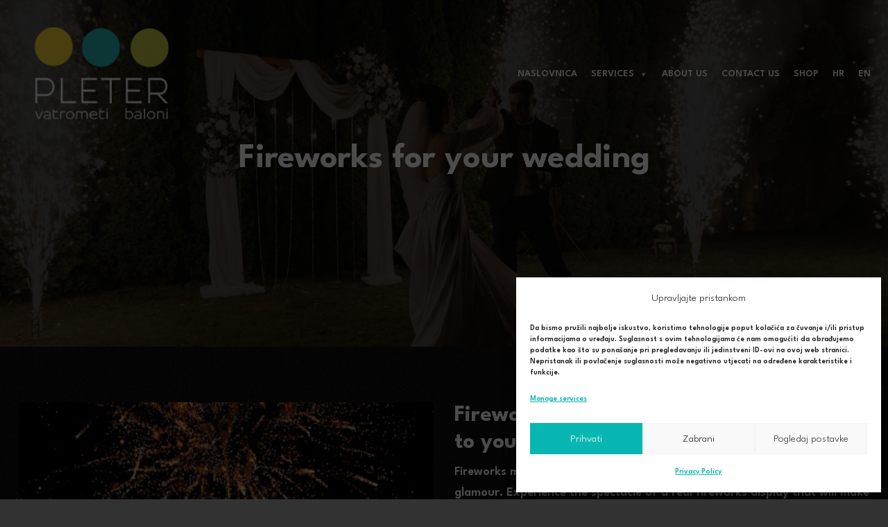

--- FILE ---
content_type: text/html; charset=UTF-8
request_url: https://pletervatrometi.hr/en/fireworks/fireworks-for-your-wedding/
body_size: 126099
content:

<!doctype html>
<html lang="en-US">
  <head>
  <meta charset="utf-8">
  <meta http-equiv="x-ua-compatible" content="ie=edge">
  <meta name="viewport" content="width=device-width, initial-scale=1">
  <title>Fireworks for your wedding &#8211; Pleter Vatrometi</title>
<meta name='robots' content='max-image-preview:large, max-snippet:-1, max-video-preview:-1' />
<link rel="alternate" hreflang="hr" href="https://pletervatrometi.hr/vatrometi/vatromet-za-vjencanja/" />
<link rel="alternate" hreflang="en" href="https://pletervatrometi.hr/en/fireworks/fireworks-for-your-wedding/" />
<link rel="alternate" hreflang="x-default" href="https://pletervatrometi.hr/vatrometi/vatromet-za-vjencanja/" />
<link rel="canonical" href="https://pletervatrometi.hr/en/fireworks/fireworks-for-your-wedding/">
<meta name="description" content="Looking for a firework display for your wedding in Croatia, contact us for offer and ask for price. We organize everything.">
<meta property="og:title" content="Fireworks for your wedding &#8211; Pleter Vatrometi">
<meta property="og:type" content="article">
<meta property="og:image" content="https://pletervatrometi.hr/cms/wp-content/uploads/2024/09/mladenci-gledaju-svadbeni-vatromet.jpg">
<meta property="og:image:width" content="1500">
<meta property="og:image:height" content="823">
<meta property="og:image:alt" content="mladenci-gledaju-svadbeni-vatromet">
<meta property="og:description" content="Looking for a firework display for your wedding in Croatia, contact us for offer and ask for price. We organize everything.">
<meta property="og:url" content="https://pletervatrometi.hr/en/fireworks/fireworks-for-your-wedding/">
<meta property="og:locale" content="en_US">
<meta property="og:site_name" content="Pleter Vatrometi">
<meta property="article:published_time" content="2023-12-04T19:05:00+01:00">
<meta property="article:modified_time" content="2026-01-02T21:05:44+01:00">
<meta property="og:updated_time" content="2026-01-02T21:05:44+01:00">
<meta name="twitter:card" content="summary_large_image">
<meta name="twitter:image" content="https://pletervatrometi.hr/cms/wp-content/uploads/2024/09/mladenci-gledaju-svadbeni-vatromet.jpg">
<link rel='dns-prefetch' href='//cdn.jsdelivr.net' />
<link rel='dns-prefetch' href='//cdnjs.cloudflare.com' />
<link rel='dns-prefetch' href='//kit.fontawesome.com' />
<link rel='dns-prefetch' href='//fonts.googleapis.com' />
<link rel="alternate" title="oEmbed (JSON)" type="application/json+oembed" href="https://pletervatrometi.hr/en/wp-json/oembed/1.0/embed?url=https%3A%2F%2Fpletervatrometi.hr%2Fen%2Ffireworks%2Ffireworks-for-your-wedding%2F" />
<link rel="alternate" title="oEmbed (XML)" type="text/xml+oembed" href="https://pletervatrometi.hr/en/wp-json/oembed/1.0/embed?url=https%3A%2F%2Fpletervatrometi.hr%2Fen%2Ffireworks%2Ffireworks-for-your-wedding%2F&#038;format=xml" />
<style id='wp-img-auto-sizes-contain-inline-css' type='text/css'>
img:is([sizes=auto i],[sizes^="auto," i]){contain-intrinsic-size:3000px 1500px}
/*# sourceURL=wp-img-auto-sizes-contain-inline-css */
</style>
<style id='wp-emoji-styles-inline-css' type='text/css'>

	img.wp-smiley, img.emoji {
		display: inline !important;
		border: none !important;
		box-shadow: none !important;
		height: 1em !important;
		width: 1em !important;
		margin: 0 0.07em !important;
		vertical-align: -0.1em !important;
		background: none !important;
		padding: 0 !important;
	}
/*# sourceURL=wp-emoji-styles-inline-css */
</style>
<link rel='stylesheet' id='wp-block-library-css' href='https://pletervatrometi.hr/cms/wp-includes/css/dist/block-library/style.min.css?ver=6.9' type='text/css' media='all' />
<style id='wp-block-button-inline-css' type='text/css'>
.wp-block-button__link{align-content:center;box-sizing:border-box;cursor:pointer;display:inline-block;height:100%;text-align:center;word-break:break-word}.wp-block-button__link.aligncenter{text-align:center}.wp-block-button__link.alignright{text-align:right}:where(.wp-block-button__link){border-radius:9999px;box-shadow:none;padding:calc(.667em + 2px) calc(1.333em + 2px);text-decoration:none}.wp-block-button[style*=text-decoration] .wp-block-button__link{text-decoration:inherit}.wp-block-buttons>.wp-block-button.has-custom-width{max-width:none}.wp-block-buttons>.wp-block-button.has-custom-width .wp-block-button__link{width:100%}.wp-block-buttons>.wp-block-button.has-custom-font-size .wp-block-button__link{font-size:inherit}.wp-block-buttons>.wp-block-button.wp-block-button__width-25{width:calc(25% - var(--wp--style--block-gap, .5em)*.75)}.wp-block-buttons>.wp-block-button.wp-block-button__width-50{width:calc(50% - var(--wp--style--block-gap, .5em)*.5)}.wp-block-buttons>.wp-block-button.wp-block-button__width-75{width:calc(75% - var(--wp--style--block-gap, .5em)*.25)}.wp-block-buttons>.wp-block-button.wp-block-button__width-100{flex-basis:100%;width:100%}.wp-block-buttons.is-vertical>.wp-block-button.wp-block-button__width-25{width:25%}.wp-block-buttons.is-vertical>.wp-block-button.wp-block-button__width-50{width:50%}.wp-block-buttons.is-vertical>.wp-block-button.wp-block-button__width-75{width:75%}.wp-block-button.is-style-squared,.wp-block-button__link.wp-block-button.is-style-squared{border-radius:0}.wp-block-button.no-border-radius,.wp-block-button__link.no-border-radius{border-radius:0!important}:root :where(.wp-block-button .wp-block-button__link.is-style-outline),:root :where(.wp-block-button.is-style-outline>.wp-block-button__link){border:2px solid;padding:.667em 1.333em}:root :where(.wp-block-button .wp-block-button__link.is-style-outline:not(.has-text-color)),:root :where(.wp-block-button.is-style-outline>.wp-block-button__link:not(.has-text-color)){color:currentColor}:root :where(.wp-block-button .wp-block-button__link.is-style-outline:not(.has-background)),:root :where(.wp-block-button.is-style-outline>.wp-block-button__link:not(.has-background)){background-color:initial;background-image:none}
/*# sourceURL=https://pletervatrometi.hr/cms/wp-includes/blocks/button/style.min.css */
</style>
<style id='wp-block-gallery-inline-css' type='text/css'>
.blocks-gallery-grid:not(.has-nested-images),.wp-block-gallery:not(.has-nested-images){display:flex;flex-wrap:wrap;list-style-type:none;margin:0;padding:0}.blocks-gallery-grid:not(.has-nested-images) .blocks-gallery-image,.blocks-gallery-grid:not(.has-nested-images) .blocks-gallery-item,.wp-block-gallery:not(.has-nested-images) .blocks-gallery-image,.wp-block-gallery:not(.has-nested-images) .blocks-gallery-item{display:flex;flex-direction:column;flex-grow:1;justify-content:center;margin:0 1em 1em 0;position:relative;width:calc(50% - 1em)}.blocks-gallery-grid:not(.has-nested-images) .blocks-gallery-image:nth-of-type(2n),.blocks-gallery-grid:not(.has-nested-images) .blocks-gallery-item:nth-of-type(2n),.wp-block-gallery:not(.has-nested-images) .blocks-gallery-image:nth-of-type(2n),.wp-block-gallery:not(.has-nested-images) .blocks-gallery-item:nth-of-type(2n){margin-right:0}.blocks-gallery-grid:not(.has-nested-images) .blocks-gallery-image figure,.blocks-gallery-grid:not(.has-nested-images) .blocks-gallery-item figure,.wp-block-gallery:not(.has-nested-images) .blocks-gallery-image figure,.wp-block-gallery:not(.has-nested-images) .blocks-gallery-item figure{align-items:flex-end;display:flex;height:100%;justify-content:flex-start;margin:0}.blocks-gallery-grid:not(.has-nested-images) .blocks-gallery-image img,.blocks-gallery-grid:not(.has-nested-images) .blocks-gallery-item img,.wp-block-gallery:not(.has-nested-images) .blocks-gallery-image img,.wp-block-gallery:not(.has-nested-images) .blocks-gallery-item img{display:block;height:auto;max-width:100%;width:auto}.blocks-gallery-grid:not(.has-nested-images) .blocks-gallery-image figcaption,.blocks-gallery-grid:not(.has-nested-images) .blocks-gallery-item figcaption,.wp-block-gallery:not(.has-nested-images) .blocks-gallery-image figcaption,.wp-block-gallery:not(.has-nested-images) .blocks-gallery-item figcaption{background:linear-gradient(0deg,#000000b3,#0000004d 70%,#0000);bottom:0;box-sizing:border-box;color:#fff;font-size:.8em;margin:0;max-height:100%;overflow:auto;padding:3em .77em .7em;position:absolute;text-align:center;width:100%;z-index:2}.blocks-gallery-grid:not(.has-nested-images) .blocks-gallery-image figcaption img,.blocks-gallery-grid:not(.has-nested-images) .blocks-gallery-item figcaption img,.wp-block-gallery:not(.has-nested-images) .blocks-gallery-image figcaption img,.wp-block-gallery:not(.has-nested-images) .blocks-gallery-item figcaption img{display:inline}.blocks-gallery-grid:not(.has-nested-images) figcaption,.wp-block-gallery:not(.has-nested-images) figcaption{flex-grow:1}.blocks-gallery-grid:not(.has-nested-images).is-cropped .blocks-gallery-image a,.blocks-gallery-grid:not(.has-nested-images).is-cropped .blocks-gallery-image img,.blocks-gallery-grid:not(.has-nested-images).is-cropped .blocks-gallery-item a,.blocks-gallery-grid:not(.has-nested-images).is-cropped .blocks-gallery-item img,.wp-block-gallery:not(.has-nested-images).is-cropped .blocks-gallery-image a,.wp-block-gallery:not(.has-nested-images).is-cropped .blocks-gallery-image img,.wp-block-gallery:not(.has-nested-images).is-cropped .blocks-gallery-item a,.wp-block-gallery:not(.has-nested-images).is-cropped .blocks-gallery-item img{flex:1;height:100%;object-fit:cover;width:100%}.blocks-gallery-grid:not(.has-nested-images).columns-1 .blocks-gallery-image,.blocks-gallery-grid:not(.has-nested-images).columns-1 .blocks-gallery-item,.wp-block-gallery:not(.has-nested-images).columns-1 .blocks-gallery-image,.wp-block-gallery:not(.has-nested-images).columns-1 .blocks-gallery-item{margin-right:0;width:100%}@media (min-width:600px){.blocks-gallery-grid:not(.has-nested-images).columns-3 .blocks-gallery-image,.blocks-gallery-grid:not(.has-nested-images).columns-3 .blocks-gallery-item,.wp-block-gallery:not(.has-nested-images).columns-3 .blocks-gallery-image,.wp-block-gallery:not(.has-nested-images).columns-3 .blocks-gallery-item{margin-right:1em;width:calc(33.33333% - .66667em)}.blocks-gallery-grid:not(.has-nested-images).columns-4 .blocks-gallery-image,.blocks-gallery-grid:not(.has-nested-images).columns-4 .blocks-gallery-item,.wp-block-gallery:not(.has-nested-images).columns-4 .blocks-gallery-image,.wp-block-gallery:not(.has-nested-images).columns-4 .blocks-gallery-item{margin-right:1em;width:calc(25% - .75em)}.blocks-gallery-grid:not(.has-nested-images).columns-5 .blocks-gallery-image,.blocks-gallery-grid:not(.has-nested-images).columns-5 .blocks-gallery-item,.wp-block-gallery:not(.has-nested-images).columns-5 .blocks-gallery-image,.wp-block-gallery:not(.has-nested-images).columns-5 .blocks-gallery-item{margin-right:1em;width:calc(20% - .8em)}.blocks-gallery-grid:not(.has-nested-images).columns-6 .blocks-gallery-image,.blocks-gallery-grid:not(.has-nested-images).columns-6 .blocks-gallery-item,.wp-block-gallery:not(.has-nested-images).columns-6 .blocks-gallery-image,.wp-block-gallery:not(.has-nested-images).columns-6 .blocks-gallery-item{margin-right:1em;width:calc(16.66667% - .83333em)}.blocks-gallery-grid:not(.has-nested-images).columns-7 .blocks-gallery-image,.blocks-gallery-grid:not(.has-nested-images).columns-7 .blocks-gallery-item,.wp-block-gallery:not(.has-nested-images).columns-7 .blocks-gallery-image,.wp-block-gallery:not(.has-nested-images).columns-7 .blocks-gallery-item{margin-right:1em;width:calc(14.28571% - .85714em)}.blocks-gallery-grid:not(.has-nested-images).columns-8 .blocks-gallery-image,.blocks-gallery-grid:not(.has-nested-images).columns-8 .blocks-gallery-item,.wp-block-gallery:not(.has-nested-images).columns-8 .blocks-gallery-image,.wp-block-gallery:not(.has-nested-images).columns-8 .blocks-gallery-item{margin-right:1em;width:calc(12.5% - .875em)}.blocks-gallery-grid:not(.has-nested-images).columns-1 .blocks-gallery-image:nth-of-type(1n),.blocks-gallery-grid:not(.has-nested-images).columns-1 .blocks-gallery-item:nth-of-type(1n),.blocks-gallery-grid:not(.has-nested-images).columns-2 .blocks-gallery-image:nth-of-type(2n),.blocks-gallery-grid:not(.has-nested-images).columns-2 .blocks-gallery-item:nth-of-type(2n),.blocks-gallery-grid:not(.has-nested-images).columns-3 .blocks-gallery-image:nth-of-type(3n),.blocks-gallery-grid:not(.has-nested-images).columns-3 .blocks-gallery-item:nth-of-type(3n),.blocks-gallery-grid:not(.has-nested-images).columns-4 .blocks-gallery-image:nth-of-type(4n),.blocks-gallery-grid:not(.has-nested-images).columns-4 .blocks-gallery-item:nth-of-type(4n),.blocks-gallery-grid:not(.has-nested-images).columns-5 .blocks-gallery-image:nth-of-type(5n),.blocks-gallery-grid:not(.has-nested-images).columns-5 .blocks-gallery-item:nth-of-type(5n),.blocks-gallery-grid:not(.has-nested-images).columns-6 .blocks-gallery-image:nth-of-type(6n),.blocks-gallery-grid:not(.has-nested-images).columns-6 .blocks-gallery-item:nth-of-type(6n),.blocks-gallery-grid:not(.has-nested-images).columns-7 .blocks-gallery-image:nth-of-type(7n),.blocks-gallery-grid:not(.has-nested-images).columns-7 .blocks-gallery-item:nth-of-type(7n),.blocks-gallery-grid:not(.has-nested-images).columns-8 .blocks-gallery-image:nth-of-type(8n),.blocks-gallery-grid:not(.has-nested-images).columns-8 .blocks-gallery-item:nth-of-type(8n),.wp-block-gallery:not(.has-nested-images).columns-1 .blocks-gallery-image:nth-of-type(1n),.wp-block-gallery:not(.has-nested-images).columns-1 .blocks-gallery-item:nth-of-type(1n),.wp-block-gallery:not(.has-nested-images).columns-2 .blocks-gallery-image:nth-of-type(2n),.wp-block-gallery:not(.has-nested-images).columns-2 .blocks-gallery-item:nth-of-type(2n),.wp-block-gallery:not(.has-nested-images).columns-3 .blocks-gallery-image:nth-of-type(3n),.wp-block-gallery:not(.has-nested-images).columns-3 .blocks-gallery-item:nth-of-type(3n),.wp-block-gallery:not(.has-nested-images).columns-4 .blocks-gallery-image:nth-of-type(4n),.wp-block-gallery:not(.has-nested-images).columns-4 .blocks-gallery-item:nth-of-type(4n),.wp-block-gallery:not(.has-nested-images).columns-5 .blocks-gallery-image:nth-of-type(5n),.wp-block-gallery:not(.has-nested-images).columns-5 .blocks-gallery-item:nth-of-type(5n),.wp-block-gallery:not(.has-nested-images).columns-6 .blocks-gallery-image:nth-of-type(6n),.wp-block-gallery:not(.has-nested-images).columns-6 .blocks-gallery-item:nth-of-type(6n),.wp-block-gallery:not(.has-nested-images).columns-7 .blocks-gallery-image:nth-of-type(7n),.wp-block-gallery:not(.has-nested-images).columns-7 .blocks-gallery-item:nth-of-type(7n),.wp-block-gallery:not(.has-nested-images).columns-8 .blocks-gallery-image:nth-of-type(8n),.wp-block-gallery:not(.has-nested-images).columns-8 .blocks-gallery-item:nth-of-type(8n){margin-right:0}}.blocks-gallery-grid:not(.has-nested-images) .blocks-gallery-image:last-child,.blocks-gallery-grid:not(.has-nested-images) .blocks-gallery-item:last-child,.wp-block-gallery:not(.has-nested-images) .blocks-gallery-image:last-child,.wp-block-gallery:not(.has-nested-images) .blocks-gallery-item:last-child{margin-right:0}.blocks-gallery-grid:not(.has-nested-images).alignleft,.blocks-gallery-grid:not(.has-nested-images).alignright,.wp-block-gallery:not(.has-nested-images).alignleft,.wp-block-gallery:not(.has-nested-images).alignright{max-width:420px;width:100%}.blocks-gallery-grid:not(.has-nested-images).aligncenter .blocks-gallery-item figure,.wp-block-gallery:not(.has-nested-images).aligncenter .blocks-gallery-item figure{justify-content:center}.wp-block-gallery:not(.is-cropped) .blocks-gallery-item{align-self:flex-start}figure.wp-block-gallery.has-nested-images{align-items:normal}.wp-block-gallery.has-nested-images figure.wp-block-image:not(#individual-image){margin:0;width:calc(50% - var(--wp--style--unstable-gallery-gap, 16px)/2)}.wp-block-gallery.has-nested-images figure.wp-block-image{box-sizing:border-box;display:flex;flex-direction:column;flex-grow:1;justify-content:center;max-width:100%;position:relative}.wp-block-gallery.has-nested-images figure.wp-block-image>a,.wp-block-gallery.has-nested-images figure.wp-block-image>div{flex-direction:column;flex-grow:1;margin:0}.wp-block-gallery.has-nested-images figure.wp-block-image img{display:block;height:auto;max-width:100%!important;width:auto}.wp-block-gallery.has-nested-images figure.wp-block-image figcaption,.wp-block-gallery.has-nested-images figure.wp-block-image:has(figcaption):before{bottom:0;left:0;max-height:100%;position:absolute;right:0}.wp-block-gallery.has-nested-images figure.wp-block-image:has(figcaption):before{backdrop-filter:blur(3px);content:"";height:100%;-webkit-mask-image:linear-gradient(0deg,#000 20%,#0000);mask-image:linear-gradient(0deg,#000 20%,#0000);max-height:40%;pointer-events:none}.wp-block-gallery.has-nested-images figure.wp-block-image figcaption{box-sizing:border-box;color:#fff;font-size:13px;margin:0;overflow:auto;padding:1em;text-align:center;text-shadow:0 0 1.5px #000}.wp-block-gallery.has-nested-images figure.wp-block-image figcaption::-webkit-scrollbar{height:12px;width:12px}.wp-block-gallery.has-nested-images figure.wp-block-image figcaption::-webkit-scrollbar-track{background-color:initial}.wp-block-gallery.has-nested-images figure.wp-block-image figcaption::-webkit-scrollbar-thumb{background-clip:padding-box;background-color:initial;border:3px solid #0000;border-radius:8px}.wp-block-gallery.has-nested-images figure.wp-block-image figcaption:focus-within::-webkit-scrollbar-thumb,.wp-block-gallery.has-nested-images figure.wp-block-image figcaption:focus::-webkit-scrollbar-thumb,.wp-block-gallery.has-nested-images figure.wp-block-image figcaption:hover::-webkit-scrollbar-thumb{background-color:#fffc}.wp-block-gallery.has-nested-images figure.wp-block-image figcaption{scrollbar-color:#0000 #0000;scrollbar-gutter:stable both-edges;scrollbar-width:thin}.wp-block-gallery.has-nested-images figure.wp-block-image figcaption:focus,.wp-block-gallery.has-nested-images figure.wp-block-image figcaption:focus-within,.wp-block-gallery.has-nested-images figure.wp-block-image figcaption:hover{scrollbar-color:#fffc #0000}.wp-block-gallery.has-nested-images figure.wp-block-image figcaption{will-change:transform}@media (hover:none){.wp-block-gallery.has-nested-images figure.wp-block-image figcaption{scrollbar-color:#fffc #0000}}.wp-block-gallery.has-nested-images figure.wp-block-image figcaption{background:linear-gradient(0deg,#0006,#0000)}.wp-block-gallery.has-nested-images figure.wp-block-image figcaption img{display:inline}.wp-block-gallery.has-nested-images figure.wp-block-image figcaption a{color:inherit}.wp-block-gallery.has-nested-images figure.wp-block-image.has-custom-border img{box-sizing:border-box}.wp-block-gallery.has-nested-images figure.wp-block-image.has-custom-border>a,.wp-block-gallery.has-nested-images figure.wp-block-image.has-custom-border>div,.wp-block-gallery.has-nested-images figure.wp-block-image.is-style-rounded>a,.wp-block-gallery.has-nested-images figure.wp-block-image.is-style-rounded>div{flex:1 1 auto}.wp-block-gallery.has-nested-images figure.wp-block-image.has-custom-border figcaption,.wp-block-gallery.has-nested-images figure.wp-block-image.is-style-rounded figcaption{background:none;color:inherit;flex:initial;margin:0;padding:10px 10px 9px;position:relative;text-shadow:none}.wp-block-gallery.has-nested-images figure.wp-block-image.has-custom-border:before,.wp-block-gallery.has-nested-images figure.wp-block-image.is-style-rounded:before{content:none}.wp-block-gallery.has-nested-images figcaption{flex-basis:100%;flex-grow:1;text-align:center}.wp-block-gallery.has-nested-images:not(.is-cropped) figure.wp-block-image:not(#individual-image){margin-bottom:auto;margin-top:0}.wp-block-gallery.has-nested-images.is-cropped figure.wp-block-image:not(#individual-image){align-self:inherit}.wp-block-gallery.has-nested-images.is-cropped figure.wp-block-image:not(#individual-image)>a,.wp-block-gallery.has-nested-images.is-cropped figure.wp-block-image:not(#individual-image)>div:not(.components-drop-zone){display:flex}.wp-block-gallery.has-nested-images.is-cropped figure.wp-block-image:not(#individual-image) a,.wp-block-gallery.has-nested-images.is-cropped figure.wp-block-image:not(#individual-image) img{flex:1 0 0%;height:100%;object-fit:cover;width:100%}.wp-block-gallery.has-nested-images.columns-1 figure.wp-block-image:not(#individual-image){width:100%}@media (min-width:600px){.wp-block-gallery.has-nested-images.columns-3 figure.wp-block-image:not(#individual-image){width:calc(33.33333% - var(--wp--style--unstable-gallery-gap, 16px)*.66667)}.wp-block-gallery.has-nested-images.columns-4 figure.wp-block-image:not(#individual-image){width:calc(25% - var(--wp--style--unstable-gallery-gap, 16px)*.75)}.wp-block-gallery.has-nested-images.columns-5 figure.wp-block-image:not(#individual-image){width:calc(20% - var(--wp--style--unstable-gallery-gap, 16px)*.8)}.wp-block-gallery.has-nested-images.columns-6 figure.wp-block-image:not(#individual-image){width:calc(16.66667% - var(--wp--style--unstable-gallery-gap, 16px)*.83333)}.wp-block-gallery.has-nested-images.columns-7 figure.wp-block-image:not(#individual-image){width:calc(14.28571% - var(--wp--style--unstable-gallery-gap, 16px)*.85714)}.wp-block-gallery.has-nested-images.columns-8 figure.wp-block-image:not(#individual-image){width:calc(12.5% - var(--wp--style--unstable-gallery-gap, 16px)*.875)}.wp-block-gallery.has-nested-images.columns-default figure.wp-block-image:not(#individual-image){width:calc(33.33% - var(--wp--style--unstable-gallery-gap, 16px)*.66667)}.wp-block-gallery.has-nested-images.columns-default figure.wp-block-image:not(#individual-image):first-child:nth-last-child(2),.wp-block-gallery.has-nested-images.columns-default figure.wp-block-image:not(#individual-image):first-child:nth-last-child(2)~figure.wp-block-image:not(#individual-image){width:calc(50% - var(--wp--style--unstable-gallery-gap, 16px)*.5)}.wp-block-gallery.has-nested-images.columns-default figure.wp-block-image:not(#individual-image):first-child:last-child{width:100%}}.wp-block-gallery.has-nested-images.alignleft,.wp-block-gallery.has-nested-images.alignright{max-width:420px;width:100%}.wp-block-gallery.has-nested-images.aligncenter{justify-content:center}
/*# sourceURL=https://pletervatrometi.hr/cms/wp-includes/blocks/gallery/style.min.css */
</style>
<style id='wp-block-heading-inline-css' type='text/css'>
h1:where(.wp-block-heading).has-background,h2:where(.wp-block-heading).has-background,h3:where(.wp-block-heading).has-background,h4:where(.wp-block-heading).has-background,h5:where(.wp-block-heading).has-background,h6:where(.wp-block-heading).has-background{padding:1.25em 2.375em}h1.has-text-align-left[style*=writing-mode]:where([style*=vertical-lr]),h1.has-text-align-right[style*=writing-mode]:where([style*=vertical-rl]),h2.has-text-align-left[style*=writing-mode]:where([style*=vertical-lr]),h2.has-text-align-right[style*=writing-mode]:where([style*=vertical-rl]),h3.has-text-align-left[style*=writing-mode]:where([style*=vertical-lr]),h3.has-text-align-right[style*=writing-mode]:where([style*=vertical-rl]),h4.has-text-align-left[style*=writing-mode]:where([style*=vertical-lr]),h4.has-text-align-right[style*=writing-mode]:where([style*=vertical-rl]),h5.has-text-align-left[style*=writing-mode]:where([style*=vertical-lr]),h5.has-text-align-right[style*=writing-mode]:where([style*=vertical-rl]),h6.has-text-align-left[style*=writing-mode]:where([style*=vertical-lr]),h6.has-text-align-right[style*=writing-mode]:where([style*=vertical-rl]){rotate:180deg}
/*# sourceURL=https://pletervatrometi.hr/cms/wp-includes/blocks/heading/style.min.css */
</style>
<style id='wp-block-image-inline-css' type='text/css'>
.wp-block-image>a,.wp-block-image>figure>a{display:inline-block}.wp-block-image img{box-sizing:border-box;height:auto;max-width:100%;vertical-align:bottom}@media not (prefers-reduced-motion){.wp-block-image img.hide{visibility:hidden}.wp-block-image img.show{animation:show-content-image .4s}}.wp-block-image[style*=border-radius] img,.wp-block-image[style*=border-radius]>a{border-radius:inherit}.wp-block-image.has-custom-border img{box-sizing:border-box}.wp-block-image.aligncenter{text-align:center}.wp-block-image.alignfull>a,.wp-block-image.alignwide>a{width:100%}.wp-block-image.alignfull img,.wp-block-image.alignwide img{height:auto;width:100%}.wp-block-image .aligncenter,.wp-block-image .alignleft,.wp-block-image .alignright,.wp-block-image.aligncenter,.wp-block-image.alignleft,.wp-block-image.alignright{display:table}.wp-block-image .aligncenter>figcaption,.wp-block-image .alignleft>figcaption,.wp-block-image .alignright>figcaption,.wp-block-image.aligncenter>figcaption,.wp-block-image.alignleft>figcaption,.wp-block-image.alignright>figcaption{caption-side:bottom;display:table-caption}.wp-block-image .alignleft{float:left;margin:.5em 1em .5em 0}.wp-block-image .alignright{float:right;margin:.5em 0 .5em 1em}.wp-block-image .aligncenter{margin-left:auto;margin-right:auto}.wp-block-image :where(figcaption){margin-bottom:1em;margin-top:.5em}.wp-block-image.is-style-circle-mask img{border-radius:9999px}@supports ((-webkit-mask-image:none) or (mask-image:none)) or (-webkit-mask-image:none){.wp-block-image.is-style-circle-mask img{border-radius:0;-webkit-mask-image:url('data:image/svg+xml;utf8,<svg viewBox="0 0 100 100" xmlns="http://www.w3.org/2000/svg"><circle cx="50" cy="50" r="50"/></svg>');mask-image:url('data:image/svg+xml;utf8,<svg viewBox="0 0 100 100" xmlns="http://www.w3.org/2000/svg"><circle cx="50" cy="50" r="50"/></svg>');mask-mode:alpha;-webkit-mask-position:center;mask-position:center;-webkit-mask-repeat:no-repeat;mask-repeat:no-repeat;-webkit-mask-size:contain;mask-size:contain}}:root :where(.wp-block-image.is-style-rounded img,.wp-block-image .is-style-rounded img){border-radius:9999px}.wp-block-image figure{margin:0}.wp-lightbox-container{display:flex;flex-direction:column;position:relative}.wp-lightbox-container img{cursor:zoom-in}.wp-lightbox-container img:hover+button{opacity:1}.wp-lightbox-container button{align-items:center;backdrop-filter:blur(16px) saturate(180%);background-color:#5a5a5a40;border:none;border-radius:4px;cursor:zoom-in;display:flex;height:20px;justify-content:center;opacity:0;padding:0;position:absolute;right:16px;text-align:center;top:16px;width:20px;z-index:100}@media not (prefers-reduced-motion){.wp-lightbox-container button{transition:opacity .2s ease}}.wp-lightbox-container button:focus-visible{outline:3px auto #5a5a5a40;outline:3px auto -webkit-focus-ring-color;outline-offset:3px}.wp-lightbox-container button:hover{cursor:pointer;opacity:1}.wp-lightbox-container button:focus{opacity:1}.wp-lightbox-container button:focus,.wp-lightbox-container button:hover,.wp-lightbox-container button:not(:hover):not(:active):not(.has-background){background-color:#5a5a5a40;border:none}.wp-lightbox-overlay{box-sizing:border-box;cursor:zoom-out;height:100vh;left:0;overflow:hidden;position:fixed;top:0;visibility:hidden;width:100%;z-index:100000}.wp-lightbox-overlay .close-button{align-items:center;cursor:pointer;display:flex;justify-content:center;min-height:40px;min-width:40px;padding:0;position:absolute;right:calc(env(safe-area-inset-right) + 16px);top:calc(env(safe-area-inset-top) + 16px);z-index:5000000}.wp-lightbox-overlay .close-button:focus,.wp-lightbox-overlay .close-button:hover,.wp-lightbox-overlay .close-button:not(:hover):not(:active):not(.has-background){background:none;border:none}.wp-lightbox-overlay .lightbox-image-container{height:var(--wp--lightbox-container-height);left:50%;overflow:hidden;position:absolute;top:50%;transform:translate(-50%,-50%);transform-origin:top left;width:var(--wp--lightbox-container-width);z-index:9999999999}.wp-lightbox-overlay .wp-block-image{align-items:center;box-sizing:border-box;display:flex;height:100%;justify-content:center;margin:0;position:relative;transform-origin:0 0;width:100%;z-index:3000000}.wp-lightbox-overlay .wp-block-image img{height:var(--wp--lightbox-image-height);min-height:var(--wp--lightbox-image-height);min-width:var(--wp--lightbox-image-width);width:var(--wp--lightbox-image-width)}.wp-lightbox-overlay .wp-block-image figcaption{display:none}.wp-lightbox-overlay button{background:none;border:none}.wp-lightbox-overlay .scrim{background-color:#fff;height:100%;opacity:.9;position:absolute;width:100%;z-index:2000000}.wp-lightbox-overlay.active{visibility:visible}@media not (prefers-reduced-motion){.wp-lightbox-overlay.active{animation:turn-on-visibility .25s both}.wp-lightbox-overlay.active img{animation:turn-on-visibility .35s both}.wp-lightbox-overlay.show-closing-animation:not(.active){animation:turn-off-visibility .35s both}.wp-lightbox-overlay.show-closing-animation:not(.active) img{animation:turn-off-visibility .25s both}.wp-lightbox-overlay.zoom.active{animation:none;opacity:1;visibility:visible}.wp-lightbox-overlay.zoom.active .lightbox-image-container{animation:lightbox-zoom-in .4s}.wp-lightbox-overlay.zoom.active .lightbox-image-container img{animation:none}.wp-lightbox-overlay.zoom.active .scrim{animation:turn-on-visibility .4s forwards}.wp-lightbox-overlay.zoom.show-closing-animation:not(.active){animation:none}.wp-lightbox-overlay.zoom.show-closing-animation:not(.active) .lightbox-image-container{animation:lightbox-zoom-out .4s}.wp-lightbox-overlay.zoom.show-closing-animation:not(.active) .lightbox-image-container img{animation:none}.wp-lightbox-overlay.zoom.show-closing-animation:not(.active) .scrim{animation:turn-off-visibility .4s forwards}}@keyframes show-content-image{0%{visibility:hidden}99%{visibility:hidden}to{visibility:visible}}@keyframes turn-on-visibility{0%{opacity:0}to{opacity:1}}@keyframes turn-off-visibility{0%{opacity:1;visibility:visible}99%{opacity:0;visibility:visible}to{opacity:0;visibility:hidden}}@keyframes lightbox-zoom-in{0%{transform:translate(calc((-100vw + var(--wp--lightbox-scrollbar-width))/2 + var(--wp--lightbox-initial-left-position)),calc(-50vh + var(--wp--lightbox-initial-top-position))) scale(var(--wp--lightbox-scale))}to{transform:translate(-50%,-50%) scale(1)}}@keyframes lightbox-zoom-out{0%{transform:translate(-50%,-50%) scale(1);visibility:visible}99%{visibility:visible}to{transform:translate(calc((-100vw + var(--wp--lightbox-scrollbar-width))/2 + var(--wp--lightbox-initial-left-position)),calc(-50vh + var(--wp--lightbox-initial-top-position))) scale(var(--wp--lightbox-scale));visibility:hidden}}
/*# sourceURL=https://pletervatrometi.hr/cms/wp-includes/blocks/image/style.min.css */
</style>
<style id='wp-block-media-text-inline-css' type='text/css'>
.wp-block-media-text{box-sizing:border-box;
  /*!rtl:begin:ignore*/direction:ltr;
  /*!rtl:end:ignore*/display:grid;grid-template-columns:50% 1fr;grid-template-rows:auto}.wp-block-media-text.has-media-on-the-right{grid-template-columns:1fr 50%}.wp-block-media-text.is-vertically-aligned-top>.wp-block-media-text__content,.wp-block-media-text.is-vertically-aligned-top>.wp-block-media-text__media{align-self:start}.wp-block-media-text.is-vertically-aligned-center>.wp-block-media-text__content,.wp-block-media-text.is-vertically-aligned-center>.wp-block-media-text__media,.wp-block-media-text>.wp-block-media-text__content,.wp-block-media-text>.wp-block-media-text__media{align-self:center}.wp-block-media-text.is-vertically-aligned-bottom>.wp-block-media-text__content,.wp-block-media-text.is-vertically-aligned-bottom>.wp-block-media-text__media{align-self:end}.wp-block-media-text>.wp-block-media-text__media{
  /*!rtl:begin:ignore*/grid-column:1;grid-row:1;
  /*!rtl:end:ignore*/margin:0}.wp-block-media-text>.wp-block-media-text__content{direction:ltr;
  /*!rtl:begin:ignore*/grid-column:2;grid-row:1;
  /*!rtl:end:ignore*/padding:0 8%;word-break:break-word}.wp-block-media-text.has-media-on-the-right>.wp-block-media-text__media{
  /*!rtl:begin:ignore*/grid-column:2;grid-row:1
  /*!rtl:end:ignore*/}.wp-block-media-text.has-media-on-the-right>.wp-block-media-text__content{
  /*!rtl:begin:ignore*/grid-column:1;grid-row:1
  /*!rtl:end:ignore*/}.wp-block-media-text__media a{display:block}.wp-block-media-text__media img,.wp-block-media-text__media video{height:auto;max-width:unset;vertical-align:middle;width:100%}.wp-block-media-text.is-image-fill>.wp-block-media-text__media{background-size:cover;height:100%;min-height:250px}.wp-block-media-text.is-image-fill>.wp-block-media-text__media>a{display:block;height:100%}.wp-block-media-text.is-image-fill>.wp-block-media-text__media img{height:1px;margin:-1px;overflow:hidden;padding:0;position:absolute;width:1px;clip:rect(0,0,0,0);border:0}.wp-block-media-text.is-image-fill-element>.wp-block-media-text__media{height:100%;min-height:250px}.wp-block-media-text.is-image-fill-element>.wp-block-media-text__media>a{display:block;height:100%}.wp-block-media-text.is-image-fill-element>.wp-block-media-text__media img{height:100%;object-fit:cover;width:100%}@media (max-width:600px){.wp-block-media-text.is-stacked-on-mobile{grid-template-columns:100%!important}.wp-block-media-text.is-stacked-on-mobile>.wp-block-media-text__media{grid-column:1;grid-row:1}.wp-block-media-text.is-stacked-on-mobile>.wp-block-media-text__content{grid-column:1;grid-row:2}}
/*# sourceURL=https://pletervatrometi.hr/cms/wp-includes/blocks/media-text/style.min.css */
</style>
<style id='wp-block-buttons-inline-css' type='text/css'>
.wp-block-buttons{box-sizing:border-box}.wp-block-buttons.is-vertical{flex-direction:column}.wp-block-buttons.is-vertical>.wp-block-button:last-child{margin-bottom:0}.wp-block-buttons>.wp-block-button{display:inline-block;margin:0}.wp-block-buttons.is-content-justification-left{justify-content:flex-start}.wp-block-buttons.is-content-justification-left.is-vertical{align-items:flex-start}.wp-block-buttons.is-content-justification-center{justify-content:center}.wp-block-buttons.is-content-justification-center.is-vertical{align-items:center}.wp-block-buttons.is-content-justification-right{justify-content:flex-end}.wp-block-buttons.is-content-justification-right.is-vertical{align-items:flex-end}.wp-block-buttons.is-content-justification-space-between{justify-content:space-between}.wp-block-buttons.aligncenter{text-align:center}.wp-block-buttons:not(.is-content-justification-space-between,.is-content-justification-right,.is-content-justification-left,.is-content-justification-center) .wp-block-button.aligncenter{margin-left:auto;margin-right:auto;width:100%}.wp-block-buttons[style*=text-decoration] .wp-block-button,.wp-block-buttons[style*=text-decoration] .wp-block-button__link{text-decoration:inherit}.wp-block-buttons.has-custom-font-size .wp-block-button__link{font-size:inherit}.wp-block-buttons .wp-block-button__link{width:100%}.wp-block-button.aligncenter{text-align:center}
/*# sourceURL=https://pletervatrometi.hr/cms/wp-includes/blocks/buttons/style.min.css */
</style>
<style id='wp-block-columns-inline-css' type='text/css'>
.wp-block-columns{box-sizing:border-box;display:flex;flex-wrap:wrap!important}@media (min-width:782px){.wp-block-columns{flex-wrap:nowrap!important}}.wp-block-columns{align-items:normal!important}.wp-block-columns.are-vertically-aligned-top{align-items:flex-start}.wp-block-columns.are-vertically-aligned-center{align-items:center}.wp-block-columns.are-vertically-aligned-bottom{align-items:flex-end}@media (max-width:781px){.wp-block-columns:not(.is-not-stacked-on-mobile)>.wp-block-column{flex-basis:100%!important}}@media (min-width:782px){.wp-block-columns:not(.is-not-stacked-on-mobile)>.wp-block-column{flex-basis:0;flex-grow:1}.wp-block-columns:not(.is-not-stacked-on-mobile)>.wp-block-column[style*=flex-basis]{flex-grow:0}}.wp-block-columns.is-not-stacked-on-mobile{flex-wrap:nowrap!important}.wp-block-columns.is-not-stacked-on-mobile>.wp-block-column{flex-basis:0;flex-grow:1}.wp-block-columns.is-not-stacked-on-mobile>.wp-block-column[style*=flex-basis]{flex-grow:0}:where(.wp-block-columns){margin-bottom:1.75em}:where(.wp-block-columns.has-background){padding:1.25em 2.375em}.wp-block-column{flex-grow:1;min-width:0;overflow-wrap:break-word;word-break:break-word}.wp-block-column.is-vertically-aligned-top{align-self:flex-start}.wp-block-column.is-vertically-aligned-center{align-self:center}.wp-block-column.is-vertically-aligned-bottom{align-self:flex-end}.wp-block-column.is-vertically-aligned-stretch{align-self:stretch}.wp-block-column.is-vertically-aligned-bottom,.wp-block-column.is-vertically-aligned-center,.wp-block-column.is-vertically-aligned-top{width:100%}
/*# sourceURL=https://pletervatrometi.hr/cms/wp-includes/blocks/columns/style.min.css */
</style>
<style id='wp-block-embed-inline-css' type='text/css'>
.wp-block-embed.alignleft,.wp-block-embed.alignright,.wp-block[data-align=left]>[data-type="core/embed"],.wp-block[data-align=right]>[data-type="core/embed"]{max-width:360px;width:100%}.wp-block-embed.alignleft .wp-block-embed__wrapper,.wp-block-embed.alignright .wp-block-embed__wrapper,.wp-block[data-align=left]>[data-type="core/embed"] .wp-block-embed__wrapper,.wp-block[data-align=right]>[data-type="core/embed"] .wp-block-embed__wrapper{min-width:280px}.wp-block-cover .wp-block-embed{min-height:240px;min-width:320px}.wp-block-embed{overflow-wrap:break-word}.wp-block-embed :where(figcaption){margin-bottom:1em;margin-top:.5em}.wp-block-embed iframe{max-width:100%}.wp-block-embed__wrapper{position:relative}.wp-embed-responsive .wp-has-aspect-ratio .wp-block-embed__wrapper:before{content:"";display:block;padding-top:50%}.wp-embed-responsive .wp-has-aspect-ratio iframe{bottom:0;height:100%;left:0;position:absolute;right:0;top:0;width:100%}.wp-embed-responsive .wp-embed-aspect-21-9 .wp-block-embed__wrapper:before{padding-top:42.85%}.wp-embed-responsive .wp-embed-aspect-18-9 .wp-block-embed__wrapper:before{padding-top:50%}.wp-embed-responsive .wp-embed-aspect-16-9 .wp-block-embed__wrapper:before{padding-top:56.25%}.wp-embed-responsive .wp-embed-aspect-4-3 .wp-block-embed__wrapper:before{padding-top:75%}.wp-embed-responsive .wp-embed-aspect-1-1 .wp-block-embed__wrapper:before{padding-top:100%}.wp-embed-responsive .wp-embed-aspect-9-16 .wp-block-embed__wrapper:before{padding-top:177.77%}.wp-embed-responsive .wp-embed-aspect-1-2 .wp-block-embed__wrapper:before{padding-top:200%}
/*# sourceURL=https://pletervatrometi.hr/cms/wp-includes/blocks/embed/style.min.css */
</style>
<style id='wp-block-group-inline-css' type='text/css'>
.wp-block-group{box-sizing:border-box}:where(.wp-block-group.wp-block-group-is-layout-constrained){position:relative}
/*# sourceURL=https://pletervatrometi.hr/cms/wp-includes/blocks/group/style.min.css */
</style>
<style id='wp-block-paragraph-inline-css' type='text/css'>
.is-small-text{font-size:.875em}.is-regular-text{font-size:1em}.is-large-text{font-size:2.25em}.is-larger-text{font-size:3em}.has-drop-cap:not(:focus):first-letter{float:left;font-size:8.4em;font-style:normal;font-weight:100;line-height:.68;margin:.05em .1em 0 0;text-transform:uppercase}body.rtl .has-drop-cap:not(:focus):first-letter{float:none;margin-left:.1em}p.has-drop-cap.has-background{overflow:hidden}:root :where(p.has-background){padding:1.25em 2.375em}:where(p.has-text-color:not(.has-link-color)) a{color:inherit}p.has-text-align-left[style*="writing-mode:vertical-lr"],p.has-text-align-right[style*="writing-mode:vertical-rl"]{rotate:180deg}
/*# sourceURL=https://pletervatrometi.hr/cms/wp-includes/blocks/paragraph/style.min.css */
</style>
<style id='wp-block-spacer-inline-css' type='text/css'>
.wp-block-spacer{clear:both}
/*# sourceURL=https://pletervatrometi.hr/cms/wp-includes/blocks/spacer/style.min.css */
</style>
<style id='global-styles-inline-css' type='text/css'>
:root{--wp--preset--aspect-ratio--square: 1;--wp--preset--aspect-ratio--4-3: 4/3;--wp--preset--aspect-ratio--3-4: 3/4;--wp--preset--aspect-ratio--3-2: 3/2;--wp--preset--aspect-ratio--2-3: 2/3;--wp--preset--aspect-ratio--16-9: 16/9;--wp--preset--aspect-ratio--9-16: 9/16;--wp--preset--color--black: #000000;--wp--preset--color--cyan-bluish-gray: #abb8c3;--wp--preset--color--white: #ffffff;--wp--preset--color--pale-pink: #f78da7;--wp--preset--color--vivid-red: #cf2e2e;--wp--preset--color--luminous-vivid-orange: #ff6900;--wp--preset--color--luminous-vivid-amber: #fcb900;--wp--preset--color--light-green-cyan: #7bdcb5;--wp--preset--color--vivid-green-cyan: #00d084;--wp--preset--color--pale-cyan-blue: #8ed1fc;--wp--preset--color--vivid-cyan-blue: #0693e3;--wp--preset--color--vivid-purple: #9b51e0;--wp--preset--gradient--vivid-cyan-blue-to-vivid-purple: linear-gradient(135deg,rgba(6,147,227,1) 0%,rgb(155,81,224) 100%);--wp--preset--gradient--light-green-cyan-to-vivid-green-cyan: linear-gradient(135deg,rgb(122,220,180) 0%,rgb(0,208,130) 100%);--wp--preset--gradient--luminous-vivid-amber-to-luminous-vivid-orange: linear-gradient(135deg,rgba(252,185,0,1) 0%,rgba(255,105,0,1) 100%);--wp--preset--gradient--luminous-vivid-orange-to-vivid-red: linear-gradient(135deg,rgba(255,105,0,1) 0%,rgb(207,46,46) 100%);--wp--preset--gradient--very-light-gray-to-cyan-bluish-gray: linear-gradient(135deg,rgb(238,238,238) 0%,rgb(169,184,195) 100%);--wp--preset--gradient--cool-to-warm-spectrum: linear-gradient(135deg,rgb(74,234,220) 0%,rgb(151,120,209) 20%,rgb(207,42,186) 40%,rgb(238,44,130) 60%,rgb(251,105,98) 80%,rgb(254,248,76) 100%);--wp--preset--gradient--blush-light-purple: linear-gradient(135deg,rgb(255,206,236) 0%,rgb(152,150,240) 100%);--wp--preset--gradient--blush-bordeaux: linear-gradient(135deg,rgb(254,205,165) 0%,rgb(254,45,45) 50%,rgb(107,0,62) 100%);--wp--preset--gradient--luminous-dusk: linear-gradient(135deg,rgb(255,203,112) 0%,rgb(199,81,192) 50%,rgb(65,88,208) 100%);--wp--preset--gradient--pale-ocean: linear-gradient(135deg,rgb(255,245,203) 0%,rgb(182,227,212) 50%,rgb(51,167,181) 100%);--wp--preset--gradient--electric-grass: linear-gradient(135deg,rgb(202,248,128) 0%,rgb(113,206,126) 100%);--wp--preset--gradient--midnight: linear-gradient(135deg,rgb(2,3,129) 0%,rgb(40,116,252) 100%);--wp--preset--gradient--vivid-green-cyan-to-vivid-cyan-blue: linear-gradient(135deg,rgba(0,208,132,1) 0%,rgba(6,147,227,1) 100%);--wp--preset--font-size--small: 13px;--wp--preset--font-size--medium: 20px;--wp--preset--font-size--large: 36px;--wp--preset--font-size--x-large: 42px;--wp--preset--spacing--20: 0.44rem;--wp--preset--spacing--30: 0.67rem;--wp--preset--spacing--40: 1rem;--wp--preset--spacing--50: 1.5rem;--wp--preset--spacing--60: 2.25rem;--wp--preset--spacing--70: 3.38rem;--wp--preset--spacing--80: 5.06rem;--wp--preset--shadow--natural: 6px 6px 9px rgba(0, 0, 0, 0.2);--wp--preset--shadow--deep: 12px 12px 50px rgba(0, 0, 0, 0.4);--wp--preset--shadow--sharp: 6px 6px 0px rgba(0, 0, 0, 0.2);--wp--preset--shadow--outlined: 6px 6px 0px -3px rgb(255, 255, 255), 6px 6px rgb(0, 0, 0);--wp--preset--shadow--crisp: 6px 6px 0px rgb(0, 0, 0);}:root :where(.is-layout-flow) > :first-child{margin-block-start: 0;}:root :where(.is-layout-flow) > :last-child{margin-block-end: 0;}:root :where(.is-layout-flow) > *{margin-block-start: 24px;margin-block-end: 0;}:root :where(.is-layout-constrained) > :first-child{margin-block-start: 0;}:root :where(.is-layout-constrained) > :last-child{margin-block-end: 0;}:root :where(.is-layout-constrained) > *{margin-block-start: 24px;margin-block-end: 0;}:root :where(.is-layout-flex){gap: 24px;}:root :where(.is-layout-grid){gap: 24px;}body .is-layout-flex{display: flex;}.is-layout-flex{flex-wrap: wrap;align-items: center;}.is-layout-flex > :is(*, div){margin: 0;}body .is-layout-grid{display: grid;}.is-layout-grid > :is(*, div){margin: 0;}.has-black-color{color: var(--wp--preset--color--black) !important;}.has-cyan-bluish-gray-color{color: var(--wp--preset--color--cyan-bluish-gray) !important;}.has-white-color{color: var(--wp--preset--color--white) !important;}.has-pale-pink-color{color: var(--wp--preset--color--pale-pink) !important;}.has-vivid-red-color{color: var(--wp--preset--color--vivid-red) !important;}.has-luminous-vivid-orange-color{color: var(--wp--preset--color--luminous-vivid-orange) !important;}.has-luminous-vivid-amber-color{color: var(--wp--preset--color--luminous-vivid-amber) !important;}.has-light-green-cyan-color{color: var(--wp--preset--color--light-green-cyan) !important;}.has-vivid-green-cyan-color{color: var(--wp--preset--color--vivid-green-cyan) !important;}.has-pale-cyan-blue-color{color: var(--wp--preset--color--pale-cyan-blue) !important;}.has-vivid-cyan-blue-color{color: var(--wp--preset--color--vivid-cyan-blue) !important;}.has-vivid-purple-color{color: var(--wp--preset--color--vivid-purple) !important;}.has-black-background-color{background-color: var(--wp--preset--color--black) !important;}.has-cyan-bluish-gray-background-color{background-color: var(--wp--preset--color--cyan-bluish-gray) !important;}.has-white-background-color{background-color: var(--wp--preset--color--white) !important;}.has-pale-pink-background-color{background-color: var(--wp--preset--color--pale-pink) !important;}.has-vivid-red-background-color{background-color: var(--wp--preset--color--vivid-red) !important;}.has-luminous-vivid-orange-background-color{background-color: var(--wp--preset--color--luminous-vivid-orange) !important;}.has-luminous-vivid-amber-background-color{background-color: var(--wp--preset--color--luminous-vivid-amber) !important;}.has-light-green-cyan-background-color{background-color: var(--wp--preset--color--light-green-cyan) !important;}.has-vivid-green-cyan-background-color{background-color: var(--wp--preset--color--vivid-green-cyan) !important;}.has-pale-cyan-blue-background-color{background-color: var(--wp--preset--color--pale-cyan-blue) !important;}.has-vivid-cyan-blue-background-color{background-color: var(--wp--preset--color--vivid-cyan-blue) !important;}.has-vivid-purple-background-color{background-color: var(--wp--preset--color--vivid-purple) !important;}.has-black-border-color{border-color: var(--wp--preset--color--black) !important;}.has-cyan-bluish-gray-border-color{border-color: var(--wp--preset--color--cyan-bluish-gray) !important;}.has-white-border-color{border-color: var(--wp--preset--color--white) !important;}.has-pale-pink-border-color{border-color: var(--wp--preset--color--pale-pink) !important;}.has-vivid-red-border-color{border-color: var(--wp--preset--color--vivid-red) !important;}.has-luminous-vivid-orange-border-color{border-color: var(--wp--preset--color--luminous-vivid-orange) !important;}.has-luminous-vivid-amber-border-color{border-color: var(--wp--preset--color--luminous-vivid-amber) !important;}.has-light-green-cyan-border-color{border-color: var(--wp--preset--color--light-green-cyan) !important;}.has-vivid-green-cyan-border-color{border-color: var(--wp--preset--color--vivid-green-cyan) !important;}.has-pale-cyan-blue-border-color{border-color: var(--wp--preset--color--pale-cyan-blue) !important;}.has-vivid-cyan-blue-border-color{border-color: var(--wp--preset--color--vivid-cyan-blue) !important;}.has-vivid-purple-border-color{border-color: var(--wp--preset--color--vivid-purple) !important;}.has-vivid-cyan-blue-to-vivid-purple-gradient-background{background: var(--wp--preset--gradient--vivid-cyan-blue-to-vivid-purple) !important;}.has-light-green-cyan-to-vivid-green-cyan-gradient-background{background: var(--wp--preset--gradient--light-green-cyan-to-vivid-green-cyan) !important;}.has-luminous-vivid-amber-to-luminous-vivid-orange-gradient-background{background: var(--wp--preset--gradient--luminous-vivid-amber-to-luminous-vivid-orange) !important;}.has-luminous-vivid-orange-to-vivid-red-gradient-background{background: var(--wp--preset--gradient--luminous-vivid-orange-to-vivid-red) !important;}.has-very-light-gray-to-cyan-bluish-gray-gradient-background{background: var(--wp--preset--gradient--very-light-gray-to-cyan-bluish-gray) !important;}.has-cool-to-warm-spectrum-gradient-background{background: var(--wp--preset--gradient--cool-to-warm-spectrum) !important;}.has-blush-light-purple-gradient-background{background: var(--wp--preset--gradient--blush-light-purple) !important;}.has-blush-bordeaux-gradient-background{background: var(--wp--preset--gradient--blush-bordeaux) !important;}.has-luminous-dusk-gradient-background{background: var(--wp--preset--gradient--luminous-dusk) !important;}.has-pale-ocean-gradient-background{background: var(--wp--preset--gradient--pale-ocean) !important;}.has-electric-grass-gradient-background{background: var(--wp--preset--gradient--electric-grass) !important;}.has-midnight-gradient-background{background: var(--wp--preset--gradient--midnight) !important;}.has-small-font-size{font-size: var(--wp--preset--font-size--small) !important;}.has-medium-font-size{font-size: var(--wp--preset--font-size--medium) !important;}.has-large-font-size{font-size: var(--wp--preset--font-size--large) !important;}.has-x-large-font-size{font-size: var(--wp--preset--font-size--x-large) !important;}
/*# sourceURL=global-styles-inline-css */
</style>
<style id='core-block-supports-inline-css' type='text/css'>
.wp-container-core-buttons-is-layout-a89b3969{justify-content:center;}.wp-block-gallery.wp-block-gallery-1{--wp--style--unstable-gallery-gap:var( --wp--style--gallery-gap-default, var( --gallery-block--gutter-size, var( --wp--style--block-gap, 0.5em ) ) );gap:var( --wp--style--gallery-gap-default, var( --gallery-block--gutter-size, var( --wp--style--block-gap, 0.5em ) ) );}.wp-container-core-columns-is-layout-28f84493{flex-wrap:nowrap;}
/*# sourceURL=core-block-supports-inline-css */
</style>

<style id='classic-theme-styles-inline-css' type='text/css'>
/*! This file is auto-generated */
.wp-block-button__link{color:#fff;background-color:#32373c;border-radius:9999px;box-shadow:none;text-decoration:none;padding:calc(.667em + 2px) calc(1.333em + 2px);font-size:1.125em}.wp-block-file__button{background:#32373c;color:#fff;text-decoration:none}
/*# sourceURL=/wp-includes/css/classic-themes.min.css */
</style>
<link rel='stylesheet' id='fontawesome-free-css' href='https://pletervatrometi.hr/cms/wp-content/plugins/getwid/vendors/fontawesome-free/css/all.min.css?ver=5.5.0' type='text/css' media='all' />
<link rel='stylesheet' id='slick-css' href='https://pletervatrometi.hr/cms/wp-content/plugins/getwid/vendors/slick/slick/slick.min.css?ver=1.9.0' type='text/css' media='all' />
<link rel='stylesheet' id='slick-theme-css' href='https://pletervatrometi.hr/cms/wp-content/plugins/getwid/vendors/slick/slick/slick-theme.min.css?ver=1.9.0' type='text/css' media='all' />
<link rel='stylesheet' id='mp-fancybox-css' href='https://pletervatrometi.hr/cms/wp-content/plugins/getwid/vendors/mp-fancybox/jquery.fancybox.min.css?ver=3.5.7-mp.1' type='text/css' media='all' />
<link rel='stylesheet' id='getwid-blocks-css' href='https://pletervatrometi.hr/cms/wp-content/plugins/getwid/assets/css/blocks.style.css?ver=2.1.1' type='text/css' media='all' />
<link rel='stylesheet' id='codeart-gutenberg-blocks-css' href='https://pletervatrometi.hr/cms/wp-content/plugins/codeart-gutenberg-blocks/public/css/codeart-gutenberg-blocks-public.css?ver=1.0.0' type='text/css' media='all' />
<link rel='stylesheet' id='sage/swipergt-css' href='https://cdn.jsdelivr.net/npm/swiper@10/swiper-bundle.min.css' type='text/css' media='all' />
<link rel='stylesheet' id='sage/gtcss-css' href='https://pletervatrometi.hr/cms/wp-content/plugins/codeart-gutenberg-blocks/dist/styles/main-c7fafe4be9.css' type='text/css' media='all' />
<link rel='stylesheet' id='responsive-lightbox-swipebox-css' href='https://pletervatrometi.hr/cms/wp-content/plugins/responsive-lightbox/assets/swipebox/swipebox.min.css?ver=1.5.2' type='text/css' media='all' />
<link rel='stylesheet' id='cmplz-general-css' href='https://pletervatrometi.hr/cms/wp-content/plugins/complianz-gdpr/assets/css/cookieblocker.min.css?ver=1753119483' type='text/css' media='all' />
<link rel='stylesheet' id='megamenu-css' href='https://pletervatrometi.hr/cms/wp-content/uploads/maxmegamenu/style_en.css?ver=6608a1' type='text/css' media='all' />
<link rel='stylesheet' id='dashicons-css' href='https://pletervatrometi.hr/cms/wp-includes/css/dashicons.min.css?ver=6.9' type='text/css' media='all' />
<link rel='stylesheet' id='sage/slickcss-css' href='https://cdnjs.cloudflare.com/ajax/libs/slick-carousel/1.9.0/slick.min.css' type='text/css' media='all' />
<link rel='stylesheet' id='sage/css-css' href='https://pletervatrometi.hr/cms/wp-content/themes/basic20/dist/styles/main-8598b4f95f.css' type='text/css' media='all' />
<link rel='stylesheet' id='sage/fonts-css' href='https://fonts.googleapis.com/css2?family=League+Spartan:wght@100;300;600;700;800&#038;display=swap' type='text/css' media='all' />
<script type="text/javascript" id="wpml-cookie-js-extra">
/* <![CDATA[ */
var wpml_cookies = {"wp-wpml_current_language":{"value":"en","expires":1,"path":"/"}};
var wpml_cookies = {"wp-wpml_current_language":{"value":"en","expires":1,"path":"/"}};
//# sourceURL=wpml-cookie-js-extra
/* ]]> */
</script>
<script type="text/javascript" src="https://pletervatrometi.hr/cms/wp-content/plugins/sitepress-multilingual-cms/res/js/cookies/language-cookie.js?ver=476000" id="wpml-cookie-js" defer="defer" data-wp-strategy="defer"></script>
<script type="text/javascript" src="https://pletervatrometi.hr/cms/wp-includes/js/jquery/jquery.min.js?ver=3.7.1" id="jquery-core-js"></script>
<script type="text/javascript" src="https://pletervatrometi.hr/cms/wp-includes/js/jquery/jquery-migrate.min.js?ver=3.4.1" id="jquery-migrate-js"></script>
<script type="text/javascript" src="https://pletervatrometi.hr/cms/wp-content/plugins/codeart-gutenberg-blocks/public/js/codeart-gutenberg-blocks-public.js?ver=1.0.0" id="codeart-gutenberg-blocks-js"></script>
<script type="text/javascript" src="https://pletervatrometi.hr/cms/wp-content/plugins/responsive-lightbox/assets/swipebox/jquery.swipebox.min.js?ver=1.5.2" id="responsive-lightbox-swipebox-js"></script>
<script type="text/javascript" src="https://pletervatrometi.hr/cms/wp-includes/js/underscore.min.js?ver=1.13.7" id="underscore-js"></script>
<script type="text/javascript" src="https://pletervatrometi.hr/cms/wp-content/plugins/responsive-lightbox/assets/infinitescroll/infinite-scroll.pkgd.min.js?ver=4.0.1" id="responsive-lightbox-infinite-scroll-js"></script>
<script type="text/javascript" id="responsive-lightbox-js-before">
/* <![CDATA[ */
var rlArgs = {"script":"swipebox","selector":"lightbox","customEvents":"","activeGalleries":true,"animation":true,"hideCloseButtonOnMobile":false,"removeBarsOnMobile":false,"hideBars":true,"hideBarsDelay":5000,"videoMaxWidth":1080,"useSVG":true,"loopAtEnd":false,"woocommerce_gallery":false,"ajaxurl":"https:\/\/pletervatrometi.hr\/cms\/wp-admin\/admin-ajax.php","nonce":"619801b408","preview":false,"postId":1418,"scriptExtension":false};

//# sourceURL=responsive-lightbox-js-before
/* ]]> */
</script>
<script type="text/javascript" src="https://pletervatrometi.hr/cms/wp-content/plugins/responsive-lightbox/js/front.js?ver=2.5.2" id="responsive-lightbox-js"></script>
<link rel="https://api.w.org/" href="https://pletervatrometi.hr/en/wp-json/" /><link rel="alternate" title="JSON" type="application/json" href="https://pletervatrometi.hr/en/wp-json/wp/v2/pages/1418" /><link rel="EditURI" type="application/rsd+xml" title="RSD" href="https://pletervatrometi.hr/cms/xmlrpc.php?rsd" />
<meta name="generator" content="WordPress 6.9" />
<link rel='shortlink' href='https://pletervatrometi.hr/en/?p=1418' />
<meta name="generator" content="WPML ver:4.7.6 stt:22,1;" />
			<style>.cmplz-hidden {
					display: none !important;
				}</style><link rel="icon" href="https://pletervatrometi.hr/cms/wp-content/uploads/2024/08/favicon1.ico" sizes="32x32" />
<link rel="icon" href="https://pletervatrometi.hr/cms/wp-content/uploads/2024/08/favicon1.ico" sizes="192x192" />
<link rel="apple-touch-icon" href="https://pletervatrometi.hr/cms/wp-content/uploads/2024/08/favicon1.ico" />
<meta name="msapplication-TileImage" content="https://pletervatrometi.hr/cms/wp-content/uploads/2024/08/favicon1.ico" />
<style type="text/css">/** Mega Menu CSS: fs **/</style>
</head>
  <body data-cmplz=2 class="wp-singular page-template page-template-template-puna-sirina page-template-template-puna-sirina-php page page-id-1418 page-child parent-pageid-1399 wp-custom-logo wp-theme-basic20 mega-menu-primary-navigation fireworks-for-your-wedding basic_2 has_hero">
    <!--[if IE]>
      <div class="alert alert-warning">
        Koristite krntiju od preglednika - a da probate nešto što nije starije od dinosaura?      </div>
    <![endif]-->
    <!-- Google tag (gtag.js) -->
<script type="text/plain" data-service="google-analytics" data-category="statistics" async data-cmplz-src="https://www.googletagmanager.com/gtag/js?id=G-5L1EXYJCM1"></script>
<script>
  window.dataLayer = window.dataLayer || [];
  function gtag(){dataLayer.push(arguments);}
  gtag('js', new Date());

  gtag('config', 'G-5L1EXYJCM1');
</script>
<header class="banner">
  <div class="container">
	  
    <a class="brand" href="https://pletervatrometi.hr/en/">
    <img src="https://pletervatrometi.hr/cms/wp-content/uploads/2024/08/pleter_vatrometi_logo.png" alt="Pleter Vatrometi" />
    </a>
    <nav class="nav-primary">
      <div id="mega-menu-wrap-primary_navigation" class="mega-menu-wrap"><div class="mega-menu-toggle"><div class="mega-toggle-blocks-left"></div><div class="mega-toggle-blocks-center"></div><div class="mega-toggle-blocks-right"><div class='mega-toggle-block mega-menu-toggle-animated-block mega-toggle-block-0' id='mega-toggle-block-0'><button aria-label="Toggle Menu" class="mega-toggle-animated mega-toggle-animated-slider" type="button" aria-expanded="false">
                  <span class="mega-toggle-animated-box">
                    <span class="mega-toggle-animated-inner"></span>
                  </span>
                </button></div></div></div><ul id="mega-menu-primary_navigation" class="mega-menu max-mega-menu mega-menu-horizontal mega-no-js" data-event="click" data-effect="fade_up" data-effect-speed="200" data-effect-mobile="slide_right" data-effect-speed-mobile="200" data-panel-width=".col-md-6" data-mobile-force-width="false" data-second-click="close" data-document-click="collapse" data-vertical-behaviour="accordion" data-breakpoint="768" data-unbind="true" data-mobile-state="collapse_all" data-mobile-direction="vertical" data-hover-intent-timeout="300" data-hover-intent-interval="100"><li class="mega-menu-item mega-menu-item-type-post_type mega-menu-item-object-page mega-menu-item-home mega-align-bottom-left mega-menu-flyout mega-menu-item-1585" id="mega-menu-item-1585"><a class="mega-menu-link" href="https://pletervatrometi.hr/en/" tabindex="0">Naslovnica</a></li><li class="mega-menu-item mega-menu-item-type-custom mega-menu-item-object-custom mega-current-menu-ancestor mega-menu-item-has-children mega-menu-megamenu mega-menu-grid mega-align-bottom-left mega-menu-grid mega-menu-item-1599" id="mega-menu-item-1599"><a class="mega-menu-link" href="#" aria-expanded="false" tabindex="0">Services<span class="mega-indicator" aria-hidden="true"></span></a>
<ul class="mega-sub-menu" role='presentation'>
<li class="mega-menu-row" id="mega-menu-1599-0">
	<ul class="mega-sub-menu" style='--columns:12' role='presentation'>
<li class="mega-menu-column mega-menu-columns-4-of-12" style="--columns:12; --span:4" id="mega-menu-1599-0-0">
		<ul class="mega-sub-menu">
<li class="mega-menu-item mega-menu-item-type-post_type mega-menu-item-object-page mega-current-page-ancestor mega-current-menu-ancestor mega-current-menu-parent mega-current-page-parent mega-current_page_parent mega-current_page_ancestor mega-menu-item-has-children mega-menu-item-1575" id="mega-menu-item-1575"><a class="mega-menu-link" href="https://pletervatrometi.hr/en/fireworks/">Fireworks<span class="mega-indicator" aria-hidden="true"></span></a>
			<ul class="mega-sub-menu">
<li class="mega-menu-item mega-menu-item-type-post_type mega-menu-item-object-page mega-menu-item-1576" id="mega-menu-item-1576"><a class="mega-menu-link" href="https://pletervatrometi.hr/en/fireworks/exceptional-fireworks-for-your-business-events/">Fireworks for business events</a></li><li class="mega-menu-item mega-menu-item-type-post_type mega-menu-item-object-page mega-current-menu-item mega-page_item mega-page-item-1418 mega-current_page_item mega-menu-item-1578" id="mega-menu-item-1578"><a class="mega-menu-link" href="https://pletervatrometi.hr/en/fireworks/fireworks-for-your-wedding/" aria-current="page">Fireworks for wedding</a></li><li class="mega-menu-item mega-menu-item-type-post_type mega-menu-item-object-page mega-menu-item-1577" id="mega-menu-item-1577"><a class="mega-menu-link" href="https://pletervatrometi.hr/en/fireworks/fireworks-for-public-events/">Fireworks for public events</a></li>			</ul>
</li>		</ul>
</li><li class="mega-menu-column mega-menu-columns-4-of-12" style="--columns:12; --span:4" id="mega-menu-1599-0-1">
		<ul class="mega-sub-menu">
<li class="mega-menu-item mega-menu-item-type-post_type mega-menu-item-object-page mega-menu-item-has-children mega-menu-item-1579" id="mega-menu-item-1579"><a class="mega-menu-link" href="https://pletervatrometi.hr/en/stage-effects/">Stage effects<span class="mega-indicator" aria-hidden="true"></span></a>
			<ul class="mega-sub-menu">
<li class="mega-menu-item mega-menu-item-type-post_type mega-menu-item-object-page mega-menu-item-1584" id="mega-menu-item-1584"><a class="mega-menu-link" href="https://pletervatrometi.hr/en/stage-effects/snow-up-your-space-with-our-artificial-snow-service/">Artificial Snow Service</a></li><li class="mega-menu-item mega-menu-item-type-post_type mega-menu-item-object-page mega-menu-item-1582" id="mega-menu-item-1582"><a class="mega-menu-link" href="https://pletervatrometi.hr/en/stage-effects/fire-bursts-ignite-the-atmosphere-at-your-event/">Fires and Fire Bursts</a></li><li class="mega-menu-item mega-menu-item-type-post_type mega-menu-item-object-page mega-menu-item-1580" id="mega-menu-item-1580"><a class="mega-menu-link" href="https://pletervatrometi.hr/en/stage-effects/confetti-release-bring-magic-to-your-event/">Confetti Release</a></li><li class="mega-menu-item mega-menu-item-type-post_type mega-menu-item-object-page mega-menu-item-1583" id="mega-menu-item-1583"><a class="mega-menu-link" href="https://pletervatrometi.hr/en/stage-effects/lights-sparks-action-fountains-for-your-event/">Spark Fountains</a></li><li class="mega-menu-item mega-menu-item-type-post_type mega-menu-item-object-page mega-menu-item-1581" id="mega-menu-item-1581"><a class="mega-menu-link" href="https://pletervatrometi.hr/en/stage-effects/enter-the-enchanting-world-of-bubble-storm/">Soap Bubble Storm</a></li>			</ul>
</li>		</ul>
</li><li class="mega-menu-column mega-menu-columns-4-of-12" style="--columns:12; --span:4" id="mega-menu-1599-0-2">
		<ul class="mega-sub-menu">
<li class="mega-menu-item mega-menu-item-type-post_type mega-menu-item-object-page mega-menu-item-1574" id="mega-menu-item-1574"><a class="mega-menu-link" href="https://pletervatrometi.hr/en/decorating-with-balloons-for-your-business-event/">Decorating with balloons</a></li>		</ul>
</li>	</ul>
</li></ul>
</li><li class="mega-menu-item mega-menu-item-type-post_type mega-menu-item-object-page mega-align-bottom-left mega-menu-flyout mega-menu-item-1586" id="mega-menu-item-1586"><a class="mega-menu-link" href="https://pletervatrometi.hr/en/about-us/" tabindex="0">About us</a></li><li class="mega-menu-item mega-menu-item-type-post_type mega-menu-item-object-page mega-align-bottom-left mega-menu-flyout mega-menu-item-1587" id="mega-menu-item-1587"><a class="mega-menu-link" href="https://pletervatrometi.hr/en/contact-us/" tabindex="0">Contact us</a></li><li class="mega-menu-item mega-menu-item-type-custom mega-menu-item-object-custom mega-align-bottom-left mega-menu-flyout mega-menu-item-1600" id="mega-menu-item-1600"><a class="mega-menu-link" href="https://balonipleter.hr" tabindex="0">Shop</a></li><li class="zastavica mega-menu-item"><a class="mega-menu-link" href="https://pletervatrometi.hr/vatrometi/vatromet-za-vjencanja/">hr</a></li><li class="zastavica mega-menu-item"><a class="mega-menu-link" href="https://pletervatrometi.hr/en/fireworks/fireworks-for-your-wedding/">en</a></li></ul></div>
    </nav>
  </div>
</header>
<!-- wp:getwid/section {"align":"full","skipLayout":true,"contentMaxWidthPreset":"full","contentMaxWidth":740,"minHeight":"500px","backgroundImage":{"alt":"Mladenci fontane","id":1666,"url":"https://pletervatrometi.hr/cms/wp-content/uploads/2024/09/mladenci-fontane.jpg"},"foregroundOpacity":65,"foregroundColor":"#000000","paddingTop":"large","paddingBottom":"large","paddingLeft":"medium","paddingRight":"medium","className":"alignfull alignfull"} -->
<div class="wp-block-getwid-section alignfull alignfull getwid-section-content-full-width"><div class="wp-block-getwid-section__wrapper getwid-padding-top-large getwid-padding-bottom-large getwid-padding-left-medium getwid-padding-right-medium" style="min-height:500px"><div class="wp-block-getwid-section__inner-wrapper"><div class="wp-block-getwid-section__background-holder"><div class="wp-block-getwid-section__background" style="background-image:url('https://pletervatrometi.hr/cms/wp-content/uploads/2024/09/mladenci-fontane.jpg')"><div class="wp-block-getwid-section__background-image-wrapper"><img class="wp-block-getwid-section__background-image" src="https://pletervatrometi.hr/cms/wp-content/uploads/2024/09/mladenci-fontane.jpg" alt="Mladenci fontane"/></div></div><div class="wp-block-getwid-section__foreground" style="opacity:0.65;background-color:#000000"></div></div><div class="wp-block-getwid-section__content"><div class="wp-block-getwid-section__inner-content"><!-- wp:getwid/advanced-heading {"customTextColor":"#ffffff","titleTag":"h1","textAlignment":"center","marginTop":"10px","marginBottom":"30px"} -->
<div class="wp-block-getwid-advanced-heading" style="margin-bottom:30px;margin-top:10px"><h1 class="wp-block-getwid-advanced-heading__content has-text-color" style="text-align:center;color:#ffffff">Fireworks for your wedding</h1></div>
<!-- /wp:getwid/advanced-heading -->

<!-- wp:getwid/advanced-spacer {"height":"21px"} -->
<div class="wp-block-getwid-advanced-spacer" style="height:21px" aria-hidden="true"></div>
<!-- /wp:getwid/advanced-spacer --></div></div></div></div></div>
<!-- /wp:getwid/section -->    <div class="wrap container" role="document">
      <div class="content row">
        <main class="main">
          


  
<div style="height:40px" aria-hidden="true" class="wp-block-spacer"></div>


<section class="align wp-block-acf-sliderlijevotekstdesno" >
<div class="row" id="sliderFotografijarow_482346">
<div class="col-lg-6 col-md-6 col-12 outer slider">
    <div class="innerWrap">
    <div id="sliderFotografija_482346" class="swiper sliderFotografija">
  <div class="swiper-wrapper">
<div class="singleSlide swiper-slide">
<div class="sliderContent">
<figure data-swiper-parallax="-900">
    <img decoding="async" src="https://pletervatrometi.hr/cms/wp-content/uploads/2024/09/vatromet-za-vjencanje-400x600.jpg">
</figure>
</div><!--/.sliderContent-->
</div><!--/.singleSlide--> 
  </div><!--/.swiper-wrapper-->
</div>
    </div><!--/.innerWrap-->
</div><!--/.outer-->
<div class="col-lg-6 col-md-6 col-12 outer tekst">
    <div class="innerWrap">
        <div class="naslov">
            <h2>Fireworks for your wedding: bring magic to your special day!</h2>
        </div><!--/.naslov-->
        <div class="opis">
            <p>Fireworks make every wedding unforgettable, adding a romantic touch and glamour. Experience the spectacle of a real fireworks display that will make your special day even more unique.</p>
        </div><!--/.opis-->
            </div><!--/.innerWrap-->
</div><!--/.outer-->
</div><!--/.row-->
</section>
<script>
jQuery(document).ready(function($) {

        function startSlider_482346() {
            var swiper_482346 = new Swiper("#sliderFotografija_482346", {
            speed: 600,
            parallax: false,
            autoplay: {
            delay: 3000,
            disableOnInteraction: false,
            },
            effect: 'fade',
            loop: true,
            // pagination: {
            //   el: ".swiper-pagination",
            //   clickable: true,
            // },
            navigation: {
            nextEl: ".swiper-button-next",
            prevEl: ".swiper-button-prev",
            },
            // scrollbar: {
            //   el: '.swiper-scrollbar',
            //   draggable: true,
            // },
        });
    }

    setTimeout(startSlider_482346, 600);
});  
</script>


<div style="height:40px" aria-hidden="true" class="wp-block-spacer"></div>



<h2 class="wp-block-heading">Video of the Firework</h2>



<figure class="wp-block-embed is-type-video is-provider-youtube wp-block-embed-youtube wp-embed-aspect-16-9 wp-has-aspect-ratio"><div class="wp-block-embed__wrapper">
<iframe title="Vatromet-zlatni" width="500" height="281" src="https://www.youtube.com/embed/OdP9nyRB_IA?feature=oembed" frameborder="0" allow="accelerometer; autoplay; clipboard-write; encrypted-media; gyroscope; picture-in-picture; web-share" referrerpolicy="strict-origin-when-cross-origin" allowfullscreen></iframe>
</div></figure>


<section class="align wp-block-acf-sliderlijevotekstdesno" >
<div class="row" id="sliderFotografijarow_812888">
<div class="col-lg-6 col-md-6 col-12 outer slider">
    <div class="innerWrap">
    <div id="sliderFotografija_812888" class="swiper sliderFotografija">
  <div class="swiper-wrapper">
<div class="singleSlide swiper-slide">
<div class="sliderContent">
<figure data-swiper-parallax="-900">
    <img decoding="async" src="https://pletervatrometi.hr/cms/wp-content/uploads/2023/12/IMG_5900-1.jpg">
</figure>
</div><!--/.sliderContent-->
</div><!--/.singleSlide--> 
 <div class="singleSlide swiper-slide">
<div class="sliderContent">
<figure data-swiper-parallax="-900">
    <img decoding="async" src="https://pletervatrometi.hr/cms/wp-content/uploads/2023/12/IMG_3385-1.jpg">
</figure>
</div><!--/.sliderContent-->
</div><!--/.singleSlide--> 
 <div class="singleSlide swiper-slide">
<div class="sliderContent">
<figure data-swiper-parallax="-900">
    <img decoding="async" src="https://pletervatrometi.hr/cms/wp-content/uploads/2023/12/IMG_3292-1.jpg">
</figure>
</div><!--/.sliderContent-->
</div><!--/.singleSlide--> 
  </div><!--/.swiper-wrapper-->
</div>
    </div><!--/.innerWrap-->
</div><!--/.outer-->
<div class="col-lg-6 col-md-6 col-12 outer tekst">
    <div class="innerWrap">
        <div class="naslov">
            <h2>Why choose our fireworks?</h2>
        </div><!--/.naslov-->
        <div class="opis">
            <h3>Creative approach</h3>
<p>Our fireworks are always excellent, you will never get something “just like that”.</p>
<p>It is an art that illuminates the sky, creating unforgettable images for everyone who watches it.</p>
        </div><!--/.opis-->
            </div><!--/.innerWrap-->
</div><!--/.outer-->
</div><!--/.row-->
</section>
<script>
jQuery(document).ready(function($) {

        function startSlider_812888() {
            var swiper_812888 = new Swiper("#sliderFotografija_812888", {
            speed: 600,
            parallax: false,
            autoplay: {
            delay: 3000,
            disableOnInteraction: false,
            },
            effect: 'fade',
            loop: true,
            // pagination: {
            //   el: ".swiper-pagination",
            //   clickable: true,
            // },
            navigation: {
            nextEl: ".swiper-button-next",
            prevEl: ".swiper-button-prev",
            },
            // scrollbar: {
            //   el: '.swiper-scrollbar',
            //   draggable: true,
            // },
        });
    }

    setTimeout(startSlider_812888, 600);
});  
</script>


<div style="height:40px" aria-hidden="true" class="wp-block-spacer"></div>


<section class="align wp-block-acf-sliderlijevotekstdesno" >
<div class="row" id="sliderFotografijarow_642166">
<div class="col-lg-6 col-md-6 col-12 outer slider">
    <div class="innerWrap">
    <div id="sliderFotografija_642166" class="swiper sliderFotografija">
  <div class="swiper-wrapper">
<div class="singleSlide swiper-slide">
<div class="sliderContent">
<figure data-swiper-parallax="-900">
    <img decoding="async" src="https://pletervatrometi.hr/cms/wp-content/uploads/2024/09/razni-efekti-vatrometa-za-vjencanje-400x600.jpg">
</figure>
</div><!--/.sliderContent-->
</div><!--/.singleSlide--> 
 <div class="singleSlide swiper-slide">
<div class="sliderContent">
<figure data-swiper-parallax="-900">
    <img decoding="async" src="https://pletervatrometi.hr/cms/wp-content/uploads/2024/09/vatromet-na-vodi-vatromet-za-vjencanje-800x600.jpg">
</figure>
</div><!--/.sliderContent-->
</div><!--/.singleSlide--> 
 <div class="singleSlide swiper-slide">
<div class="sliderContent">
<figure data-swiper-parallax="-900">
    <img decoding="async" src="https://pletervatrometi.hr/cms/wp-content/uploads/2024/09/vatromet-zlatni-efekt-450x600.jpg">
</figure>
</div><!--/.sliderContent-->
</div><!--/.singleSlide--> 
  </div><!--/.swiper-wrapper-->
</div>
    </div><!--/.innerWrap-->
</div><!--/.outer-->
<div class="col-lg-6 col-md-6 col-12 outer tekst">
    <div class="innerWrap">
        <div class="naslov">
            <h2>Diverse range of effects</h2>
        </div><!--/.naslov-->
        <div class="opis">
            <p>In our rich assortment of different effects, you will find everything you need to create a unique fireworks experience.</p>
<p>The variety of effects allows us to customize the fireworks according to your wishes.</p>
        </div><!--/.opis-->
            </div><!--/.innerWrap-->
</div><!--/.outer-->
</div><!--/.row-->
</section>
<script>
jQuery(document).ready(function($) {

        function startSlider_642166() {
            var swiper_642166 = new Swiper("#sliderFotografija_642166", {
            speed: 600,
            parallax: false,
            autoplay: {
            delay: 3000,
            disableOnInteraction: false,
            },
            effect: 'fade',
            loop: true,
            // pagination: {
            //   el: ".swiper-pagination",
            //   clickable: true,
            // },
            navigation: {
            nextEl: ".swiper-button-next",
            prevEl: ".swiper-button-prev",
            },
            // scrollbar: {
            //   el: '.swiper-scrollbar',
            //   draggable: true,
            // },
        });
    }

    setTimeout(startSlider_642166, 600);
});  
</script>


<div style="height:40px" aria-hidden="true" class="wp-block-spacer"></div>



<h2 class="wp-block-heading">Video of the Firework</h2>



<figure class="wp-block-embed aligncenter is-type-video is-provider-youtube wp-block-embed-youtube wp-embed-aspect-16-9 wp-has-aspect-ratio" style="margin-top:var(--wp--preset--spacing--40);margin-right:var(--wp--preset--spacing--50);margin-bottom:var(--wp--preset--spacing--40);margin-left:var(--wp--preset--spacing--50)"><div class="wp-block-embed__wrapper">
<iframe title="Vatromet za vjenčanje  golf tereni  Zagreb" width="500" height="281" src="https://www.youtube.com/embed/49VVU9Y0Ss4?feature=oembed" frameborder="0" allow="accelerometer; autoplay; clipboard-write; encrypted-media; gyroscope; picture-in-picture; web-share" referrerpolicy="strict-origin-when-cross-origin" allowfullscreen></iframe>
</div></figure>


<style>
#sliderFotografijarow_484430 .slider {
order: 2;
}
</style>
<section class="align wp-block-acf-sliderlijevotekstdesno" >
<div class="row" id="sliderFotografijarow_484430">
<div class="col-lg-6 col-md-6 col-12 outer slider">
    <div class="innerWrap">
    <div id="sliderFotografija_484430" class="swiper sliderFotografija">
  <div class="swiper-wrapper">
<div class="singleSlide swiper-slide">
<div class="sliderContent">
<figure data-swiper-parallax="-900">
    <img decoding="async" src="https://pletervatrometi.hr/cms/wp-content/uploads/2023/12/IMG_1350-1.jpg">
</figure>
</div><!--/.sliderContent-->
</div><!--/.singleSlide--> 
 <div class="singleSlide swiper-slide">
<div class="sliderContent">
<figure data-swiper-parallax="-900">
    <img decoding="async" src="https://pletervatrometi.hr/cms/wp-content/uploads/2023/12/IMG_1349-1.jpg">
</figure>
</div><!--/.sliderContent-->
</div><!--/.singleSlide--> 
 <div class="singleSlide swiper-slide">
<div class="sliderContent">
<figure data-swiper-parallax="-900">
    <img decoding="async" src="https://pletervatrometi.hr/cms/wp-content/uploads/2023/12/fireworks-3283388-1-scaled.jpg">
</figure>
</div><!--/.sliderContent-->
</div><!--/.singleSlide--> 
  </div><!--/.swiper-wrapper-->
</div>
    </div><!--/.innerWrap-->
</div><!--/.outer-->
<div class="col-lg-6 col-md-6 col-12 outer tekst">
    <div class="innerWrap">
        <div class="naslov">
            <h2>More than 25 years of experience</h2>
        </div><!--/.naslov-->
        <div class="opis">
            <p>In the world of fireworks, experience plays a very important role.</p>
<p>Our more than 25 years of practice make us experts in creating unforgettable moments at weddings.</p>
        </div><!--/.opis-->
            </div><!--/.innerWrap-->
</div><!--/.outer-->
</div><!--/.row-->
</section>
<script>
jQuery(document).ready(function($) {

        function startSlider_484430() {
            var swiper_484430 = new Swiper("#sliderFotografija_484430", {
            speed: 600,
            parallax: false,
            autoplay: {
            delay: 3000,
            disableOnInteraction: false,
            },
            effect: 'fade',
            loop: true,
            // pagination: {
            //   el: ".swiper-pagination",
            //   clickable: true,
            // },
            navigation: {
            nextEl: ".swiper-button-next",
            prevEl: ".swiper-button-prev",
            },
            // scrollbar: {
            //   el: '.swiper-scrollbar',
            //   draggable: true,
            // },
        });
    }

    setTimeout(startSlider_484430, 600);
});  
</script>


<div style="height:40px" aria-hidden="true" class="wp-block-spacer"></div>


<section class="align wp-block-acf-sliderlijevotekstdesno" >
<div class="row" id="sliderFotografijarow_680450">
<div class="col-lg-6 col-md-6 col-12 outer slider">
    <div class="innerWrap">
    <div id="sliderFotografija_680450" class="swiper sliderFotografija">
  <div class="swiper-wrapper">
<div class="singleSlide swiper-slide">
<div class="sliderContent">
<figure data-swiper-parallax="-900">
    <img decoding="async" src="https://pletervatrometi.hr/cms/wp-content/uploads/2023/12/fireworks-469296-1-scaled.jpg">
</figure>
</div><!--/.sliderContent-->
</div><!--/.singleSlide--> 
 <div class="singleSlide swiper-slide">
<div class="sliderContent">
<figure data-swiper-parallax="-900">
    <img decoding="async" src="https://pletervatrometi.hr/cms/wp-content/uploads/2023/12/acce708d-7fd7-47b6-ae09-7ef6d561c619-1.jpg">
</figure>
</div><!--/.sliderContent-->
</div><!--/.singleSlide--> 
  </div><!--/.swiper-wrapper-->
</div>
    </div><!--/.innerWrap-->
</div><!--/.outer-->
<div class="col-lg-6 col-md-6 col-12 outer tekst">
    <div class="innerWrap">
        <div class="naslov">
            <h2>Guaranteed safety and professionalism</h2>
        </div><!--/.naslov-->
        <div class="opis">
            <p>Your safety is our priority.</p>
<p>With a professional approach to every fireworks display, we ensure a spectacle and complete safety for your guests.</p>
        </div><!--/.opis-->
            </div><!--/.innerWrap-->
</div><!--/.outer-->
</div><!--/.row-->
</section>
<script>
jQuery(document).ready(function($) {

        function startSlider_680450() {
            var swiper_680450 = new Swiper("#sliderFotografija_680450", {
            speed: 600,
            parallax: false,
            autoplay: {
            delay: 3000,
            disableOnInteraction: false,
            },
            effect: 'fade',
            loop: true,
            // pagination: {
            //   el: ".swiper-pagination",
            //   clickable: true,
            // },
            navigation: {
            nextEl: ".swiper-button-next",
            prevEl: ".swiper-button-prev",
            },
            // scrollbar: {
            //   el: '.swiper-scrollbar',
            //   draggable: true,
            // },
        });
    }

    setTimeout(startSlider_680450, 600);
});  
</script>

<style>
#sliderFotografijarow_78011 .slider {
order: 2;
}
</style>
<section class="align wp-block-acf-sliderlijevotekstdesno" >
<div class="row" id="sliderFotografijarow_78011">
<div class="col-lg-6 col-md-6 col-12 outer slider">
    <div class="innerWrap">
    <div id="sliderFotografija_78011" class="swiper sliderFotografija">
  <div class="swiper-wrapper">
<div class="singleSlide swiper-slide">
<div class="sliderContent">
<figure data-swiper-parallax="-900">
    <img decoding="async" src="https://pletervatrometi.hr/cms/wp-content/uploads/2024/09/mladenci-na-vjencanju-i-vatromet-400x600.jpg">
</figure>
</div><!--/.sliderContent-->
</div><!--/.singleSlide--> 
 <div class="singleSlide swiper-slide">
<div class="sliderContent">
<figure data-swiper-parallax="-900">
    <img decoding="async" src="https://pletervatrometi.hr/cms/wp-content/uploads/2024/09/mladenci-vatromet-za-vjencanje-400x600.jpg">
</figure>
</div><!--/.sliderContent-->
</div><!--/.singleSlide--> 
 <div class="singleSlide swiper-slide">
<div class="sliderContent">
<figure data-swiper-parallax="-900">
    <img decoding="async" src="https://pletervatrometi.hr/cms/wp-content/uploads/2024/09/mladenci-fontane-900x600.jpg">
</figure>
</div><!--/.sliderContent-->
</div><!--/.singleSlide--> 
  </div><!--/.swiper-wrapper-->
</div>
    </div><!--/.innerWrap-->
</div><!--/.outer-->
<div class="col-lg-6 col-md-6 col-12 outer tekst">
    <div class="innerWrap">
        <div class="naslov">
            <h2>How to order your fireworks?</h2>
        </div><!--/.naslov-->
        <div class="opis">
            <ol>
<li><strong>Contact Us</strong><br />
Click the &#8220;Contact Us&#8221; button and share with us the location and date of your celebration. We’ll be happy to hear your vision and suggest the best solution that suits your wedding.</li>
<li><strong style="text-align: var(--bs-body-text-align);">Individual Consultation<br />
</strong><span style="text-align: var(--bs-body-text-align);"> Our expert team will get in touch with you to further clarify your wishes and needs. We will review the wedding location and adjust the fireworks according to the audience&#8217;s placement, ensuring that the display is as close to the guests as possible, providing you with an unforgettable experience.</span></li>
<li><strong style="text-align: var(--bs-body-text-align);">Personalized Offer</strong><span style="text-align: var(--bs-body-text-align);"><br />
You will receive several tailored options that fit your budget and expectations. Our goal is to provide the best value for your special day.</span></li>
<li><strong style="text-align: var(--bs-body-text-align);">Book Your Date</strong><span style="text-align: var(--bs-body-text-align);"><br />
Confirm your date, and we’ll handle all the necessary permits and approvals—leaving you to simply enjoy the moment.</span></li>
</ol>
        </div><!--/.opis-->
            </div><!--/.innerWrap-->
</div><!--/.outer-->
</div><!--/.row-->
</section>
<script>
jQuery(document).ready(function($) {

        function startSlider_78011() {
            var swiper_78011 = new Swiper("#sliderFotografija_78011", {
            speed: 600,
            parallax: false,
            autoplay: {
            delay: 3000,
            disableOnInteraction: false,
            },
            effect: 'fade',
            loop: true,
            // pagination: {
            //   el: ".swiper-pagination",
            //   clickable: true,
            // },
            navigation: {
            nextEl: ".swiper-button-next",
            prevEl: ".swiper-button-prev",
            },
            // scrollbar: {
            //   el: '.swiper-scrollbar',
            //   draggable: true,
            // },
        });
    }

    setTimeout(startSlider_78011, 600);
});  
</script>


<div style="height:40px" aria-hidden="true" class="wp-block-spacer"></div>



<div style="height:40px" aria-hidden="true" class="wp-block-spacer"></div>


<section class="align wp-block-acf-sliderlijevotekstdesno" >
<div class="row" id="sliderFotografijarow_729640">
<div class="col-lg-6 col-md-6 col-12 outer slider">
    <div class="innerWrap">
    <div id="sliderFotografija_729640" class="swiper sliderFotografija">
  <div class="swiper-wrapper">
<div class="singleSlide swiper-slide">
<div class="sliderContent">
<figure data-swiper-parallax="-900">
    <img decoding="async" src="https://pletervatrometi.hr/cms/wp-content/uploads/2024/09/vatromet-za-svadbu-900x600.jpg">
</figure>
</div><!--/.sliderContent-->
</div><!--/.singleSlide--> 
 <div class="singleSlide swiper-slide">
<div class="sliderContent">
<figure data-swiper-parallax="-900">
    <img decoding="async" src="https://pletervatrometi.hr/cms/wp-content/uploads/2024/09/vatromet-za-svadbu-1-753x600.jpg">
</figure>
</div><!--/.sliderContent-->
</div><!--/.singleSlide--> 
  </div><!--/.swiper-wrapper-->
</div>
    </div><!--/.innerWrap-->
</div><!--/.outer-->
<div class="col-lg-6 col-md-6 col-12 outer tekst">
    <div class="innerWrap">
        <div class="naslov">
            <h2>This is your day, and we want to make it unforgettable!</h2>
        </div><!--/.naslov-->
        <div class="opis">
            <p>Contact us and let us create a light fairy tale together that will illuminate your love. “Create unforgettable moments now!”</p>
        </div><!--/.opis-->
            </div><!--/.innerWrap-->
</div><!--/.outer-->
</div><!--/.row-->
</section>
<script>
jQuery(document).ready(function($) {

        function startSlider_729640() {
            var swiper_729640 = new Swiper("#sliderFotografija_729640", {
            speed: 600,
            parallax: false,
            autoplay: {
            delay: 3000,
            disableOnInteraction: false,
            },
            effect: 'fade',
            loop: true,
            // pagination: {
            //   el: ".swiper-pagination",
            //   clickable: true,
            // },
            navigation: {
            nextEl: ".swiper-button-next",
            prevEl: ".swiper-button-prev",
            },
            // scrollbar: {
            //   el: '.swiper-scrollbar',
            //   draggable: true,
            // },
        });
    }

    setTimeout(startSlider_729640, 600);
});  
</script>


<div style="height:40px" aria-hidden="true" class="wp-block-spacer"></div>



<div class="wp-block-group"><div class="wp-block-group__inner-container is-layout-constrained wp-block-group-is-layout-constrained">
<h3 class="wp-block-heading has-text-align-center">Contact us</h3>



<p class="has-text-align-center sirinaTekst">Contact us and secure the date for your event. We are ready to create amazing moments just for you. Fill out the form or contact us by email.</p>



<p class="has-text-align-center sirinaTekst"><a href="tel:+38513635518">Tel:+38513635518</a></p>



<p class="has-text-align-center">Whatsapp +385995923402</p>



<p class="has-text-align-center sirinaTekst">Mail info@pletervatrometi.hr</p>



<div style="height:35px" aria-hidden="true" class="wp-block-spacer"></div>



<div class="wp-block-buttons is-content-justification-center is-layout-flex wp-container-core-buttons-is-layout-a89b3969 wp-block-buttons-is-layout-flex">
<div class="wp-block-button"><a class="wp-block-button__link wp-element-button" href="https://pletervatrometi.hr/en/contact-us/">Contact us</a></div>
</div>
</div></div>



<div style="height:40px" aria-hidden="true" class="wp-block-spacer"></div>


<section style="padding-top:100px;padding-bottom:100px;padding-left:15px;padding-right:15px;" class="align wp-block-acf-naslovpodnaslov has-background has-black-background-color" >
<div class="naslovWrap">
<div class="naslov">
<h2>Pogledajte galeriju fotografija:</h2>
</div><!--/.naslov-->
<div class="podnaslov">
<h3></h3>
</div><!--/.podnaslov-->
</div><!--/.naslovWrap-->
</section>


<div style="height:40px" aria-hidden="true" class="wp-block-spacer"></div>



<figure class="wp-block-gallery has-nested-images columns-5 is-cropped wp-block-gallery-1 is-layout-flex wp-block-gallery-is-layout-flex">
<figure class="wp-block-image size-large"><a href="https://pletervatrometi.hr/cms/wp-content/uploads/2023/12/IMG_5901.jpg" data-rel="lightbox-gallery-TwXiEYHA" data-rl_title="" data-rl_caption="" title=""><img fetchpriority="high" decoding="async" width="1024" height="922" data-id="850" src="https://pletervatrometi.hr/cms/wp-content/uploads/2023/12/IMG_5901-1024x922.jpg" alt="Img 5901" class="wp-image-850" srcset="https://pletervatrometi.hr/cms/wp-content/uploads/2023/12/IMG_5901-1024x922.jpg 1024w, https://pletervatrometi.hr/cms/wp-content/uploads/2023/12/IMG_5901-300x270.jpg 300w, https://pletervatrometi.hr/cms/wp-content/uploads/2023/12/IMG_5901-768x692.jpg 768w, https://pletervatrometi.hr/cms/wp-content/uploads/2023/12/IMG_5901-1536x1383.jpg 1536w, https://pletervatrometi.hr/cms/wp-content/uploads/2023/12/IMG_5901-700x630.jpg 700w, https://pletervatrometi.hr/cms/wp-content/uploads/2023/12/IMG_5901.jpg 1600w" sizes="(max-width: 1024px) 100vw, 1024px" /></a></figure>



<figure class="wp-block-image size-large"><a href="https://pletervatrometi.hr/cms/wp-content/uploads/2023/12/IMG_5902.jpg" data-rel="lightbox-gallery-TwXiEYHA" data-rl_title="" data-rl_caption="" title=""><img loading="lazy" decoding="async" width="1024" height="829" data-id="851" src="https://pletervatrometi.hr/cms/wp-content/uploads/2023/12/IMG_5902-1024x829.jpg" alt="Img 5902" class="wp-image-851" srcset="https://pletervatrometi.hr/cms/wp-content/uploads/2023/12/IMG_5902-1024x829.jpg 1024w, https://pletervatrometi.hr/cms/wp-content/uploads/2023/12/IMG_5902-300x243.jpg 300w, https://pletervatrometi.hr/cms/wp-content/uploads/2023/12/IMG_5902-768x622.jpg 768w, https://pletervatrometi.hr/cms/wp-content/uploads/2023/12/IMG_5902-1536x1244.jpg 1536w, https://pletervatrometi.hr/cms/wp-content/uploads/2023/12/IMG_5902-700x567.jpg 700w, https://pletervatrometi.hr/cms/wp-content/uploads/2023/12/IMG_5902.jpg 1600w" sizes="auto, (max-width: 1024px) 100vw, 1024px" /></a></figure>



<figure class="wp-block-image size-large"><a href="https://pletervatrometi.hr/cms/wp-content/uploads/2023/12/63758.jpg" data-rel="lightbox-gallery-TwXiEYHA" data-rl_title="" data-rl_caption="" title=""><img loading="lazy" decoding="async" width="750" height="736" data-id="852" src="https://pletervatrometi.hr/cms/wp-content/uploads/2023/12/63758.jpg" alt="63758" class="wp-image-852" srcset="https://pletervatrometi.hr/cms/wp-content/uploads/2023/12/63758.jpg 750w, https://pletervatrometi.hr/cms/wp-content/uploads/2023/12/63758-300x294.jpg 300w, https://pletervatrometi.hr/cms/wp-content/uploads/2023/12/63758-700x687.jpg 700w" sizes="auto, (max-width: 750px) 100vw, 750px" /></a></figure>



<figure class="wp-block-image size-large"><a href="https://pletervatrometi.hr/cms/wp-content/uploads/2023/12/63757.jpg" data-rel="lightbox-gallery-TwXiEYHA" data-rl_title="" data-rl_caption="" title=""><img loading="lazy" decoding="async" width="750" height="745" data-id="853" src="https://pletervatrometi.hr/cms/wp-content/uploads/2023/12/63757.jpg" alt="63757" class="wp-image-853" srcset="https://pletervatrometi.hr/cms/wp-content/uploads/2023/12/63757.jpg 750w, https://pletervatrometi.hr/cms/wp-content/uploads/2023/12/63757-300x298.jpg 300w, https://pletervatrometi.hr/cms/wp-content/uploads/2023/12/63757-150x150.jpg 150w, https://pletervatrometi.hr/cms/wp-content/uploads/2023/12/63757-700x695.jpg 700w" sizes="auto, (max-width: 750px) 100vw, 750px" /></a></figure>



<figure class="wp-block-image size-large"><a href="https://pletervatrometi.hr/cms/wp-content/uploads/2023/12/fireworks-2583455_1920.jpg" data-rel="lightbox-gallery-TwXiEYHA" data-rl_title="" data-rl_caption="" title=""><img loading="lazy" decoding="async" width="1024" height="860" data-id="854" src="https://pletervatrometi.hr/cms/wp-content/uploads/2023/12/fireworks-2583455_1920-1024x860.jpg" alt="Fireworks 2583455 1920" class="wp-image-854" srcset="https://pletervatrometi.hr/cms/wp-content/uploads/2023/12/fireworks-2583455_1920-1024x860.jpg 1024w, https://pletervatrometi.hr/cms/wp-content/uploads/2023/12/fireworks-2583455_1920-300x252.jpg 300w, https://pletervatrometi.hr/cms/wp-content/uploads/2023/12/fireworks-2583455_1920-768x645.jpg 768w, https://pletervatrometi.hr/cms/wp-content/uploads/2023/12/fireworks-2583455_1920-1536x1290.jpg 1536w, https://pletervatrometi.hr/cms/wp-content/uploads/2023/12/fireworks-2583455_1920-700x588.jpg 700w, https://pletervatrometi.hr/cms/wp-content/uploads/2023/12/fireworks-2583455_1920.jpg 1920w" sizes="auto, (max-width: 1024px) 100vw, 1024px" /></a></figure>



<figure class="wp-block-image size-large"><a href="https://pletervatrometi.hr/cms/wp-content/uploads/2023/12/acce708d-7fd7-47b6-ae09-7ef6d561c619.jpg" data-rel="lightbox-gallery-TwXiEYHA" data-rl_title="" data-rl_caption="" title=""><img loading="lazy" decoding="async" width="577" height="1024" data-id="855" src="https://pletervatrometi.hr/cms/wp-content/uploads/2023/12/acce708d-7fd7-47b6-ae09-7ef6d561c619-577x1024.jpg" alt="Acce708d 7fd7 47b6 Ae09 7ef6d561c619" class="wp-image-855" srcset="https://pletervatrometi.hr/cms/wp-content/uploads/2023/12/acce708d-7fd7-47b6-ae09-7ef6d561c619-577x1024.jpg 577w, https://pletervatrometi.hr/cms/wp-content/uploads/2023/12/acce708d-7fd7-47b6-ae09-7ef6d561c619-169x300.jpg 169w, https://pletervatrometi.hr/cms/wp-content/uploads/2023/12/acce708d-7fd7-47b6-ae09-7ef6d561c619-394x700.jpg 394w, https://pletervatrometi.hr/cms/wp-content/uploads/2023/12/acce708d-7fd7-47b6-ae09-7ef6d561c619.jpg 640w" sizes="auto, (max-width: 577px) 100vw, 577px" /></a></figure>



<figure class="wp-block-image size-large"><a href="https://pletervatrometi.hr/cms/wp-content/uploads/2023/12/IMG_3168.jpg" data-rel="lightbox-gallery-TwXiEYHA" data-rl_title="" data-rl_caption="" title=""><img loading="lazy" decoding="async" width="683" height="1024" data-id="856" src="https://pletervatrometi.hr/cms/wp-content/uploads/2023/12/IMG_3168-683x1024.jpg" alt="Img 3168" class="wp-image-856" srcset="https://pletervatrometi.hr/cms/wp-content/uploads/2023/12/IMG_3168-683x1024.jpg 683w, https://pletervatrometi.hr/cms/wp-content/uploads/2023/12/IMG_3168-200x300.jpg 200w, https://pletervatrometi.hr/cms/wp-content/uploads/2023/12/IMG_3168-768x1151.jpg 768w, https://pletervatrometi.hr/cms/wp-content/uploads/2023/12/IMG_3168-1025x1536.jpg 1025w, https://pletervatrometi.hr/cms/wp-content/uploads/2023/12/IMG_3168-467x700.jpg 467w, https://pletervatrometi.hr/cms/wp-content/uploads/2023/12/IMG_3168.jpg 1350w" sizes="auto, (max-width: 683px) 100vw, 683px" /></a></figure>



<figure class="wp-block-image size-large"><a href="https://pletervatrometi.hr/cms/wp-content/uploads/2023/12/IMG_3200.jpg" data-rel="lightbox-gallery-TwXiEYHA" data-rl_title="" data-rl_caption="" title=""><img loading="lazy" decoding="async" width="683" height="1024" data-id="857" src="https://pletervatrometi.hr/cms/wp-content/uploads/2023/12/IMG_3200-683x1024.jpg" alt="Img 3200" class="wp-image-857" srcset="https://pletervatrometi.hr/cms/wp-content/uploads/2023/12/IMG_3200-683x1024.jpg 683w, https://pletervatrometi.hr/cms/wp-content/uploads/2023/12/IMG_3200-200x300.jpg 200w, https://pletervatrometi.hr/cms/wp-content/uploads/2023/12/IMG_3200-768x1151.jpg 768w, https://pletervatrometi.hr/cms/wp-content/uploads/2023/12/IMG_3200-1025x1536.jpg 1025w, https://pletervatrometi.hr/cms/wp-content/uploads/2023/12/IMG_3200-467x700.jpg 467w, https://pletervatrometi.hr/cms/wp-content/uploads/2023/12/IMG_3200.jpg 1350w" sizes="auto, (max-width: 683px) 100vw, 683px" /></a></figure>



<figure class="wp-block-image size-large"><a href="https://pletervatrometi.hr/cms/wp-content/uploads/2023/12/IMG_3292.jpg" data-rel="lightbox-gallery-TwXiEYHA" data-rl_title="" data-rl_caption="" title=""><img loading="lazy" decoding="async" width="683" height="1024" data-id="858" src="https://pletervatrometi.hr/cms/wp-content/uploads/2023/12/IMG_3292-683x1024.jpg" alt="Img 3292" class="wp-image-858" srcset="https://pletervatrometi.hr/cms/wp-content/uploads/2023/12/IMG_3292-683x1024.jpg 683w, https://pletervatrometi.hr/cms/wp-content/uploads/2023/12/IMG_3292-200x300.jpg 200w, https://pletervatrometi.hr/cms/wp-content/uploads/2023/12/IMG_3292-768x1151.jpg 768w, https://pletervatrometi.hr/cms/wp-content/uploads/2023/12/IMG_3292-1025x1536.jpg 1025w, https://pletervatrometi.hr/cms/wp-content/uploads/2023/12/IMG_3292-467x700.jpg 467w, https://pletervatrometi.hr/cms/wp-content/uploads/2023/12/IMG_3292.jpg 1350w" sizes="auto, (max-width: 683px) 100vw, 683px" /></a></figure>



<figure class="wp-block-image size-large"><a href="https://pletervatrometi.hr/cms/wp-content/uploads/2023/12/6580-scaled.jpg" data-rel="lightbox-gallery-TwXiEYHA" data-rl_title="" data-rl_caption="" title=""><img loading="lazy" decoding="async" width="1024" height="576" data-id="830" src="https://pletervatrometi.hr/cms/wp-content/uploads/2023/12/6580-1024x576.jpg" alt="6580" class="wp-image-830" srcset="https://pletervatrometi.hr/cms/wp-content/uploads/2023/12/6580-1024x576.jpg 1024w, https://pletervatrometi.hr/cms/wp-content/uploads/2023/12/6580-300x169.jpg 300w, https://pletervatrometi.hr/cms/wp-content/uploads/2023/12/6580-768x432.jpg 768w, https://pletervatrometi.hr/cms/wp-content/uploads/2023/12/6580-1536x864.jpg 1536w, https://pletervatrometi.hr/cms/wp-content/uploads/2023/12/6580-2048x1152.jpg 2048w, https://pletervatrometi.hr/cms/wp-content/uploads/2023/12/6580-700x394.jpg 700w" sizes="auto, (max-width: 1024px) 100vw, 1024px" /></a></figure>



<figure class="wp-block-image size-large"><a href="https://pletervatrometi.hr/cms/wp-content/uploads/2023/12/2019.1.png" data-rel="lightbox-gallery-TwXiEYHA" data-rl_title="" data-rl_caption="" title=""><img loading="lazy" decoding="async" width="1024" height="679" data-id="829" src="https://pletervatrometi.hr/cms/wp-content/uploads/2023/12/2019.1-1024x679.png" alt="2019.1" class="wp-image-829" srcset="https://pletervatrometi.hr/cms/wp-content/uploads/2023/12/2019.1-1024x679.png 1024w, https://pletervatrometi.hr/cms/wp-content/uploads/2023/12/2019.1-300x199.png 300w, https://pletervatrometi.hr/cms/wp-content/uploads/2023/12/2019.1-768x509.png 768w, https://pletervatrometi.hr/cms/wp-content/uploads/2023/12/2019.1-700x464.png 700w, https://pletervatrometi.hr/cms/wp-content/uploads/2023/12/2019.1.png 1330w" sizes="auto, (max-width: 1024px) 100vw, 1024px" /></a></figure>



<figure class="wp-block-image size-large"><a href="https://pletervatrometi.hr/cms/wp-content/uploads/2023/12/717ae6bf-f04e-496b-ba4e-207a00f3de41.jpg" data-rel="lightbox-gallery-TwXiEYHA" data-rl_title="" data-rl_caption="" title=""><img loading="lazy" decoding="async" width="1024" height="682" data-id="828" src="https://pletervatrometi.hr/cms/wp-content/uploads/2023/12/717ae6bf-f04e-496b-ba4e-207a00f3de41.jpg" alt="717ae6bf F04e 496b Ba4e 207a00f3de41" class="wp-image-828" srcset="https://pletervatrometi.hr/cms/wp-content/uploads/2023/12/717ae6bf-f04e-496b-ba4e-207a00f3de41.jpg 1024w, https://pletervatrometi.hr/cms/wp-content/uploads/2023/12/717ae6bf-f04e-496b-ba4e-207a00f3de41-300x200.jpg 300w, https://pletervatrometi.hr/cms/wp-content/uploads/2023/12/717ae6bf-f04e-496b-ba4e-207a00f3de41-768x512.jpg 768w, https://pletervatrometi.hr/cms/wp-content/uploads/2023/12/717ae6bf-f04e-496b-ba4e-207a00f3de41-700x466.jpg 700w" sizes="auto, (max-width: 1024px) 100vw, 1024px" /></a></figure>



<figure class="wp-block-image size-large"><a href="https://pletervatrometi.hr/cms/wp-content/uploads/2023/12/IMG_3385.jpg" data-rel="lightbox-gallery-TwXiEYHA" data-rl_title="" data-rl_caption="" title=""><img loading="lazy" decoding="async" width="683" height="1024" data-id="859" src="https://pletervatrometi.hr/cms/wp-content/uploads/2023/12/IMG_3385-683x1024.jpg" alt="Img 3385" class="wp-image-859" srcset="https://pletervatrometi.hr/cms/wp-content/uploads/2023/12/IMG_3385-683x1024.jpg 683w, https://pletervatrometi.hr/cms/wp-content/uploads/2023/12/IMG_3385-200x300.jpg 200w, https://pletervatrometi.hr/cms/wp-content/uploads/2023/12/IMG_3385-768x1151.jpg 768w, https://pletervatrometi.hr/cms/wp-content/uploads/2023/12/IMG_3385-1025x1536.jpg 1025w, https://pletervatrometi.hr/cms/wp-content/uploads/2023/12/IMG_3385-467x700.jpg 467w, https://pletervatrometi.hr/cms/wp-content/uploads/2023/12/IMG_3385.jpg 1350w" sizes="auto, (max-width: 683px) 100vw, 683px" /></a></figure>



<figure class="wp-block-image size-large"><a href="https://pletervatrometi.hr/cms/wp-content/uploads/2023/12/68518.jpg" data-rel="lightbox-gallery-TwXiEYHA" data-rl_title="" data-rl_caption="" title=""><img loading="lazy" decoding="async" width="960" height="640" data-id="827" src="https://pletervatrometi.hr/cms/wp-content/uploads/2023/12/68518.jpg" alt="68518" class="wp-image-827" srcset="https://pletervatrometi.hr/cms/wp-content/uploads/2023/12/68518.jpg 960w, https://pletervatrometi.hr/cms/wp-content/uploads/2023/12/68518-300x200.jpg 300w, https://pletervatrometi.hr/cms/wp-content/uploads/2023/12/68518-768x512.jpg 768w, https://pletervatrometi.hr/cms/wp-content/uploads/2023/12/68518-700x467.jpg 700w" sizes="auto, (max-width: 960px) 100vw, 960px" /></a></figure>
</figure>
        </main><!-- /.main -->
              </div><!-- /.content -->
    </div><!-- /.wrap -->
     <a href="https://wa.me/+385993691131" target="_blank"><button onclick="topFunction()" id="myBtn" class="btn btn-floating btn-lg" type="button" title="Whatsapp"><i class="fab fa-whatsapp"></i></button></a>
<footer class="content-info">
   
<div class="wp-block-getwid-section"><div class="wp-block-getwid-section__wrapper"><div class="wp-block-getwid-section__inner-wrapper"><div class="wp-block-getwid-section__background-holder"><div class="wp-block-getwid-section__background"></div><div class="wp-block-getwid-section__foreground"></div></div><div class="wp-block-getwid-section__content"><div class="wp-block-getwid-section__inner-content"></div></div></div></div></div>



<div class="wp-block-media-text" style="margin-right:0;margin-left:0;padding-top:var(--wp--preset--spacing--20);padding-right:var(--wp--preset--spacing--20);padding-bottom:var(--wp--preset--spacing--20);padding-left:var(--wp--preset--spacing--20);grid-template-columns:15% auto"><figure class="wp-block-media-text__media"><img loading="lazy" decoding="async" width="200" height="150" src="https://pletervatrometi.hr/cms/wp-content/uploads/2024/08/pleter_vatrometi_logo-1.png" alt="" class="wp-image-1450 size-full"/></figure><div class="wp-block-media-text__content">
<p style="line-height:1.4">Pleter vatrometi d.o.o. Stubička 107, Zagreb, Hrvatska<br>VAT/OIB: HR 98000947820<br>Tel:+385 1 3635 518<br>Mail: info@pletervatrometi.hr</p>
</div></div>



<p></p>
</footer>

<section id="copyright">
<div class="wp-block-getwid-section getwid-margin-top-none getwid-margin-bottom-none getwid-section-content-full-width">
<div class="wp-block-getwid-section__wrapper getwid-padding-top-none getwid-padding-bottom-none getwid-padding-left-none getwid-padding-right-none getwid-margin-left-none getwid-margin-right-none">
<div class="wp-block-getwid-section__divider is-top-divider"><svg style="height:1px" x="0px" y="0px" viewBox="0 0 1000 20" preserveAspectRatio="xMidYMax slice" class="wp-block-getwid-section__divider-svg"><path fill="#000000" class="wp-block-getwid-section__divider-svg-fill" d="M0,0v3h484c8.8,0,16,7.2,16,16c0-8.8,7.2-16,16-16h484V0H0z"></path></svg></div>
<div class="wp-block-getwid-section__inner-wrapper">
<div class="wp-block-getwid-section__background-holder">
<div class="wp-block-getwid-section__background has-background has-black-background-color"></div>
<div class="wp-block-getwid-section__foreground"></div>
</div>
<div class="wp-block-getwid-section__content">
<div class="wp-block-getwid-section__inner-content">
<div class="wp-block-group">
<div class="wp-block-group__inner-container is-layout-constrained wp-block-group-is-layout-constrained">
<div class="wp-block-columns is-not-stacked-on-mobile is-layout-flex wp-container-core-columns-is-layout-28f84493 wp-block-columns-is-layout-flex">
<div class="wp-block-column is-layout-flow wp-block-column-is-layout-flow" style="flex-basis:60px">
<div class="wp-block-image">
<figure class="aligncenter size-full is-resized"><a href="https://www.facebook.com/PleterVatrometi/?locale=hr_HR"><img loading="lazy" decoding="async" width="50" height="50" src="https://pletervatrometi.hr/cms/wp-content/uploads/2021/12/icons8-facebook-50.png" alt="Icons8 Facebook 50" class="wp-image-1756" style="width:40px"/></a></figure>
</div>
</div>
<div class="wp-block-column is-layout-flow wp-block-column-is-layout-flow" style="flex-basis:60px">
<div class="wp-block-image">
<figure class="aligncenter size-full is-resized"><a href="https://www.instagram.com/pleter_vatrometi/"><img loading="lazy" decoding="async" width="50" height="50" src="https://pletervatrometi.hr/cms/wp-content/uploads/2021/12/icons8-instagram-50.png" alt="Icons8 Instagram 50" class="wp-image-1754" style="width:40px"/></a></figure>
</div>
</div>
</div>
</div>
</div>
<p class="has-text-align-center has-white-color has-text-color">Copyright © 2023 Pleter vatrometi d.o.o. | <a href="https://pletervatrometi.hr/uvjeti-koristenja/" data-type="link" data-id="https://pletervatrometi.hr/uvjeti-koristenja/"><strong>Uvjeti korištenja</strong></a> | <a href="https://pletervatrometi.hr/pravila-privatnosti" data-type="page" data-id="1749"><strong>Pravila privatnosti</strong></a></p>
</div>
</div>
</div>
</div>
</div>
</section><script type="speculationrules">
{"prefetch":[{"source":"document","where":{"and":[{"href_matches":"/en/*"},{"not":{"href_matches":["/cms/wp-*.php","/cms/wp-admin/*","/cms/wp-content/uploads/*","/cms/wp-content/*","/cms/wp-content/plugins/*","/cms/wp-content/themes/basic20/*","/en/*\\?(.+)"]}},{"not":{"selector_matches":"a[rel~=\"nofollow\"]"}},{"not":{"selector_matches":".no-prefetch, .no-prefetch a"}}]},"eagerness":"conservative"}]}
</script>

<!-- Consent Management powered by Complianz | GDPR/CCPA Cookie Consent https://wordpress.org/plugins/complianz-gdpr -->
<div id="cmplz-cookiebanner-container"><div class="cmplz-cookiebanner cmplz-hidden banner-1  optin cmplz-bottom-right cmplz-categories-type-view-preferences" aria-modal="true" data-nosnippet="true" role="dialog" aria-live="polite" aria-labelledby="cmplz-header-1-optin" aria-describedby="cmplz-message-1-optin">
	<div class="cmplz-header">
		<div class="cmplz-logo"></div>
		<div class="cmplz-title" id="cmplz-header-1-optin">Upravljajte pristankom</div>
		<div class="cmplz-close" tabindex="0" role="button" aria-label="Close dialog">
			<svg aria-hidden="true" focusable="false" data-prefix="fas" data-icon="times" class="svg-inline--fa fa-times fa-w-11" role="img" xmlns="http://www.w3.org/2000/svg" viewBox="0 0 352 512"><path fill="currentColor" d="M242.72 256l100.07-100.07c12.28-12.28 12.28-32.19 0-44.48l-22.24-22.24c-12.28-12.28-32.19-12.28-44.48 0L176 189.28 75.93 89.21c-12.28-12.28-32.19-12.28-44.48 0L9.21 111.45c-12.28 12.28-12.28 32.19 0 44.48L109.28 256 9.21 356.07c-12.28 12.28-12.28 32.19 0 44.48l22.24 22.24c12.28 12.28 32.2 12.28 44.48 0L176 322.72l100.07 100.07c12.28 12.28 32.2 12.28 44.48 0l22.24-22.24c12.28-12.28 12.28-32.19 0-44.48L242.72 256z"></path></svg>
		</div>
	</div>

	<div class="cmplz-divider cmplz-divider-header"></div>
	<div class="cmplz-body">
		<div class="cmplz-message" id="cmplz-message-1-optin">Da bismo pružili najbolje iskustvo, koristimo tehnologije poput kolačića za čuvanje i/ili pristup informacijama o uređaju. Suglasnost s ovim tehnologijama će nam omogućiti da obrađujemo podatke kao što su ponašanje pri pregledavanju ili jedinstveni ID-ovi na ovoj web stranici. Nepristanak ili povlačenje suglasnosti može negativno utjecati na određene karakteristike i funkcije.</div>
		<!-- categories start -->
		<div class="cmplz-categories">
			<details class="cmplz-category cmplz-functional" >
				<summary>
						<span class="cmplz-category-header">
							<span class="cmplz-category-title">Funkcionalni</span>
							<span class='cmplz-always-active'>
								<span class="cmplz-banner-checkbox">
									<input type="checkbox"
										   id="cmplz-functional-optin"
										   data-category="cmplz_functional"
										   class="cmplz-consent-checkbox cmplz-functional"
										   size="40"
										   value="1"/>
									<label class="cmplz-label" for="cmplz-functional-optin" tabindex="0"><span class="screen-reader-text">Funkcionalni</span></label>
								</span>
								Always active							</span>
							<span class="cmplz-icon cmplz-open">
								<svg xmlns="http://www.w3.org/2000/svg" viewBox="0 0 448 512"  height="18" ><path d="M224 416c-8.188 0-16.38-3.125-22.62-9.375l-192-192c-12.5-12.5-12.5-32.75 0-45.25s32.75-12.5 45.25 0L224 338.8l169.4-169.4c12.5-12.5 32.75-12.5 45.25 0s12.5 32.75 0 45.25l-192 192C240.4 412.9 232.2 416 224 416z"/></svg>
							</span>
						</span>
				</summary>
				<div class="cmplz-description">
					<span class="cmplz-description-functional">Tehničko skladištenje ili pristup je striktno neophodan za legitimnu svrhu omogućavanja korištenja određene usluge koju izričito traži pretplatnik ili korisnik, ili u jedinu svrhu izvršenja prijenosa komunikacije preko elektronske komunikacijske mreže.</span>
				</div>
			</details>

			<details class="cmplz-category cmplz-preferences" >
				<summary>
						<span class="cmplz-category-header">
							<span class="cmplz-category-title">Postavke</span>
							<span class="cmplz-banner-checkbox">
								<input type="checkbox"
									   id="cmplz-preferences-optin"
									   data-category="cmplz_preferences"
									   class="cmplz-consent-checkbox cmplz-preferences"
									   size="40"
									   value="1"/>
								<label class="cmplz-label" for="cmplz-preferences-optin" tabindex="0"><span class="screen-reader-text">Postavke</span></label>
							</span>
							<span class="cmplz-icon cmplz-open">
								<svg xmlns="http://www.w3.org/2000/svg" viewBox="0 0 448 512"  height="18" ><path d="M224 416c-8.188 0-16.38-3.125-22.62-9.375l-192-192c-12.5-12.5-12.5-32.75 0-45.25s32.75-12.5 45.25 0L224 338.8l169.4-169.4c12.5-12.5 32.75-12.5 45.25 0s12.5 32.75 0 45.25l-192 192C240.4 412.9 232.2 416 224 416z"/></svg>
							</span>
						</span>
				</summary>
				<div class="cmplz-description">
					<span class="cmplz-description-preferences">Tehničko skladištenje ili pristup su neophodni za legitimnu svrhu čuvanja podešavanja koje ne traži pretplatnik ili korisnik.</span>
				</div>
			</details>

			<details class="cmplz-category cmplz-statistics" >
				<summary>
						<span class="cmplz-category-header">
							<span class="cmplz-category-title">Statistika</span>
							<span class="cmplz-banner-checkbox">
								<input type="checkbox"
									   id="cmplz-statistics-optin"
									   data-category="cmplz_statistics"
									   class="cmplz-consent-checkbox cmplz-statistics"
									   size="40"
									   value="1"/>
								<label class="cmplz-label" for="cmplz-statistics-optin" tabindex="0"><span class="screen-reader-text">Statistika</span></label>
							</span>
							<span class="cmplz-icon cmplz-open">
								<svg xmlns="http://www.w3.org/2000/svg" viewBox="0 0 448 512"  height="18" ><path d="M224 416c-8.188 0-16.38-3.125-22.62-9.375l-192-192c-12.5-12.5-12.5-32.75 0-45.25s32.75-12.5 45.25 0L224 338.8l169.4-169.4c12.5-12.5 32.75-12.5 45.25 0s12.5 32.75 0 45.25l-192 192C240.4 412.9 232.2 416 224 416z"/></svg>
							</span>
						</span>
				</summary>
				<div class="cmplz-description">
					<span class="cmplz-description-statistics">Tehničko skladište ili pristup koji se koristi isključivo u statističke svrhe.</span>
					<span class="cmplz-description-statistics-anonymous">Tehničko skladište ili pristup koji se koristi isključivo u anonimne statističke svrhe. Bez sudskog naloga, dobrovoljne suglasnosti od strane vašeg dobavljača internet usluge ili dodatnih zapisa treće strane, informacije sačuvane ili preuzete samo za ovu svrhu obično se ne mogu koristiti za vašu identifikaciju.</span>
				</div>
			</details>
			<details class="cmplz-category cmplz-marketing" >
				<summary>
						<span class="cmplz-category-header">
							<span class="cmplz-category-title">Marketing</span>
							<span class="cmplz-banner-checkbox">
								<input type="checkbox"
									   id="cmplz-marketing-optin"
									   data-category="cmplz_marketing"
									   class="cmplz-consent-checkbox cmplz-marketing"
									   size="40"
									   value="1"/>
								<label class="cmplz-label" for="cmplz-marketing-optin" tabindex="0"><span class="screen-reader-text">Marketing</span></label>
							</span>
							<span class="cmplz-icon cmplz-open">
								<svg xmlns="http://www.w3.org/2000/svg" viewBox="0 0 448 512"  height="18" ><path d="M224 416c-8.188 0-16.38-3.125-22.62-9.375l-192-192c-12.5-12.5-12.5-32.75 0-45.25s32.75-12.5 45.25 0L224 338.8l169.4-169.4c12.5-12.5 32.75-12.5 45.25 0s12.5 32.75 0 45.25l-192 192C240.4 412.9 232.2 416 224 416z"/></svg>
							</span>
						</span>
				</summary>
				<div class="cmplz-description">
					<span class="cmplz-description-marketing">Tehničko skladište ili pristup su potrebni za kreiranje korisničkih profila za slanje reklama ili za praćenje korisnika na web stranici ili na nekoliko web stranica u slične marketinške svrhe.</span>
				</div>
			</details>
		</div><!-- categories end -->
			</div>

	<div class="cmplz-links cmplz-information">
		<a class="cmplz-link cmplz-manage-options cookie-statement" href="#" data-relative_url="#cmplz-manage-consent-container">Manage options</a>
		<a class="cmplz-link cmplz-manage-third-parties cookie-statement" href="#" data-relative_url="#cmplz-cookies-overview">Manage services</a>
		<a class="cmplz-link cmplz-manage-vendors tcf cookie-statement" href="#" data-relative_url="#cmplz-tcf-wrapper">Manage {vendor_count} vendors</a>
		<a class="cmplz-link cmplz-external cmplz-read-more-purposes tcf" target="_blank" rel="noopener noreferrer nofollow" href="https://cookiedatabase.org/tcf/purposes/">Read more about these purposes</a>
			</div>

	<div class="cmplz-divider cmplz-footer"></div>

	<div class="cmplz-buttons">
		<button class="cmplz-btn cmplz-accept">Prihvati</button>
		<button class="cmplz-btn cmplz-deny">Zabrani</button>
		<button class="cmplz-btn cmplz-view-preferences">Pogledaj postavke</button>
		<button class="cmplz-btn cmplz-save-preferences">Spremi preference</button>
		<a class="cmplz-btn cmplz-manage-options tcf cookie-statement" href="#" data-relative_url="#cmplz-manage-consent-container">Pogledaj postavke</a>
			</div>

	<div class="cmplz-links cmplz-documents">
		<a class="cmplz-link cookie-statement" href="#" data-relative_url="">{title}</a>
		<a class="cmplz-link privacy-statement" href="#" data-relative_url="">{title}</a>
		<a class="cmplz-link impressum" href="#" data-relative_url="">{title}</a>
			</div>

</div>
</div>
					<div id="cmplz-manage-consent" data-nosnippet="true"><button class="cmplz-btn cmplz-hidden cmplz-manage-consent manage-consent-1">Upravljajte pristankom</button>

</div><script type="application/ld+json" id="slim-seo-schema">{"@context":"https://schema.org","@graph":[{"@type":"WebSite","@id":"https://pletervatrometi.hr/en/#website","url":"https://pletervatrometi.hr/en/","name":"Pleter Vatrometi","description":"Vatrometi za vjenčanja i ostale evente","inLanguage":"en-US","potentialAction":{"@id":"https://pletervatrometi.hr/en/#searchaction"},"publisher":{"@id":"https://pletervatrometi.hr/en/#organization"}},{"@type":"SearchAction","@id":"https://pletervatrometi.hr/en/#searchaction","target":"https://pletervatrometi.hr/en/?s={search_term_string}","query-input":"required name=search_term_string"},{"@type":"BreadcrumbList","name":"Breadcrumbs","@id":"https://pletervatrometi.hr/en/fireworks/fireworks-for-your-wedding/#breadcrumblist","itemListElement":[{"@type":"ListItem","position":1,"name":"Home","item":"https://pletervatrometi.hr/en/"},{"@type":"ListItem","position":2,"name":"Fireworks","item":"https://pletervatrometi.hr/en/fireworks/"},{"@type":"ListItem","position":3,"name":"Fireworks for your wedding"}]},{"@type":"WebPage","@id":"https://pletervatrometi.hr/en/fireworks/fireworks-for-your-wedding/#webpage","url":"https://pletervatrometi.hr/en/fireworks/fireworks-for-your-wedding/","inLanguage":"en-US","name":"Fireworks for your wedding &#8211; Pleter Vatrometi","description":"Looking for a firework display for your wedding in Croatia, contact us for offer and ask for price. We organize everything.","datePublished":"2023-12-04T19:05:00+01:00","dateModified":"2026-01-02T21:05:44+01:00","isPartOf":{"@id":"https://pletervatrometi.hr/en/#website"},"breadcrumb":{"@id":"https://pletervatrometi.hr/en/fireworks/fireworks-for-your-wedding/#breadcrumblist"},"potentialAction":{"@id":"https://pletervatrometi.hr/en/fireworks/fireworks-for-your-wedding/#readaction"},"primaryImageOfPage":{"@id":"https://pletervatrometi.hr/en/fireworks/fireworks-for-your-wedding/#thumbnail"},"image":{"@id":"https://pletervatrometi.hr/en/fireworks/fireworks-for-your-wedding/#thumbnail"}},{"@type":"ReadAction","@id":"https://pletervatrometi.hr/en/fireworks/fireworks-for-your-wedding/#readaction","target":"https://pletervatrometi.hr/en/fireworks/fireworks-for-your-wedding/"},{"@type":"Organization","@id":"https://pletervatrometi.hr/en/#organization","url":"https://pletervatrometi.hr/en/","name":"Pleter Vatrometi"},{"@type":"ImageObject","@id":"https://pletervatrometi.hr/en/fireworks/fireworks-for-your-wedding/#thumbnail","url":"https://pletervatrometi.hr/cms/wp-content/uploads/2024/09/mladenci-gledaju-svadbeni-vatromet.jpg","contentUrl":"https://pletervatrometi.hr/cms/wp-content/uploads/2024/09/mladenci-gledaju-svadbeni-vatromet.jpg","width":1500,"height":823}]}</script><script type="text/javascript" id="getwid-blocks-frontend-js-js-extra">
/* <![CDATA[ */
var Getwid = {"settings":[],"ajax_url":"https://pletervatrometi.hr/cms/wp-admin/admin-ajax.php","isRTL":"","nonces":{"contact_form":"032f46bbbd"}};
//# sourceURL=getwid-blocks-frontend-js-js-extra
/* ]]> */
</script>
<script type="text/javascript" src="https://pletervatrometi.hr/cms/wp-content/plugins/getwid/assets/js/frontend.blocks.js?ver=2.1.1" id="getwid-blocks-frontend-js-js"></script>
<script type="text/javascript" src="https://cdn.jsdelivr.net/npm/swiper@10/swiper-bundle.min.js" id="swipergt-js"></script>
<script type="text/javascript" src="https://pletervatrometi.hr/cms/wp-content/plugins/codeart-gutenberg-blocks/dist/scripts/main-af2d61bcb8.js" id="sage/gtjs-js"></script>
<script type="text/javascript" src="https://pletervatrometi.hr/cms/wp-content/plugins/getwid/vendors/slick/slick/slick.min.js?ver=1.9.0" id="slick-js"></script>
<script type="text/javascript" src="https://pletervatrometi.hr/cms/wp-content/themes/basic20/assets/scripts/isotope.pkgd.min.js" id="isotopejs-js"></script>
<script type="text/javascript" src="https://cdnjs.cloudflare.com/ajax/libs/jquery.matchHeight/0.7.2/jquery.matchHeight-min.js" id="matchHeight-js"></script>
<script type="text/javascript" src="https://cdn.jsdelivr.net/npm/pjax@0.2.8/pjax.min.js" id="pjax-js"></script>
<script type="text/javascript" src="https://kit.fontawesome.com/4173857eae.js" id="fontawesome-js"></script>
<script type="text/javascript" src="https://pletervatrometi.hr/cms/wp-content/themes/basic20/dist/scripts/main-ddc5f0cbb7.js" id="sage/js-js"></script>
<script type="text/javascript" src="https://pletervatrometi.hr/cms/wp-includes/js/hoverIntent.min.js?ver=1.10.2" id="hoverIntent-js"></script>
<script type="text/javascript" src="https://pletervatrometi.hr/cms/wp-content/plugins/megamenu/js/maxmegamenu.js?ver=3.6.2" id="megamenu-js"></script>
<script type="text/javascript" id="cmplz-cookiebanner-js-extra">
/* <![CDATA[ */
var complianz = {"prefix":"cmplz_","user_banner_id":"1","set_cookies":[],"block_ajax_content":"","banner_version":"24","version":"7.4.1","store_consent":"","do_not_track_enabled":"","consenttype":"optin","region":"eu","geoip":"","dismiss_timeout":"","disable_cookiebanner":"","soft_cookiewall":"1","dismiss_on_scroll":"","cookie_expiry":"365","url":"https://pletervatrometi.hr/en/wp-json/complianz/v1/","locale":"lang=en&locale=en_US","set_cookies_on_root":"","cookie_domain":"","current_policy_id":"34","cookie_path":"/en/","categories":{"statistics":"statistics","marketing":"marketing"},"tcf_active":"","placeholdertext":"\u003Cdiv class=\"cmplz-blocked-content-notice-body\"\u003EClick 'I agree' to enable {service}\u00a0\u003Cdiv class=\"cmplz-links\"\u003E\u003Ca href=\"#\" class=\"cmplz-link cookie-statement\"\u003E{title}\u003C/a\u003E\u003C/div\u003E\u003C/div\u003E\u003Cbutton class=\"cmplz-accept-service\"\u003EI agree\u003C/button\u003E","css_file":"https://pletervatrometi.hr/cms/wp-content/uploads/complianz/css/banner-{banner_id}-{type}.css?v=24","page_links":{"eu":{"cookie-statement":{"title":"","url":"https://pletervatrometi.hr/en/fireworks/fireworks-for-your-wedding/"},"privacy-statement":{"title":"Privacy Policy","url":"https://pletervatrometi.hr/en/pravila-privatnosti/"}}},"tm_categories":"","forceEnableStats":"","preview":"","clean_cookies":"1","aria_label":"Click button to enable {service}"};
//# sourceURL=cmplz-cookiebanner-js-extra
/* ]]> */
</script>
<script defer type="text/javascript" src="https://pletervatrometi.hr/cms/wp-content/plugins/complianz-gdpr/cookiebanner/js/complianz.min.js?ver=1753119483" id="cmplz-cookiebanner-js"></script>
<script id="wp-emoji-settings" type="application/json">
{"baseUrl":"https://s.w.org/images/core/emoji/17.0.2/72x72/","ext":".png","svgUrl":"https://s.w.org/images/core/emoji/17.0.2/svg/","svgExt":".svg","source":{"concatemoji":"https://pletervatrometi.hr/cms/wp-includes/js/wp-emoji-release.min.js?ver=6.9"}}
</script>
<script type="module">
/* <![CDATA[ */
/*! This file is auto-generated */
const a=JSON.parse(document.getElementById("wp-emoji-settings").textContent),o=(window._wpemojiSettings=a,"wpEmojiSettingsSupports"),s=["flag","emoji"];function i(e){try{var t={supportTests:e,timestamp:(new Date).valueOf()};sessionStorage.setItem(o,JSON.stringify(t))}catch(e){}}function c(e,t,n){e.clearRect(0,0,e.canvas.width,e.canvas.height),e.fillText(t,0,0);t=new Uint32Array(e.getImageData(0,0,e.canvas.width,e.canvas.height).data);e.clearRect(0,0,e.canvas.width,e.canvas.height),e.fillText(n,0,0);const a=new Uint32Array(e.getImageData(0,0,e.canvas.width,e.canvas.height).data);return t.every((e,t)=>e===a[t])}function p(e,t){e.clearRect(0,0,e.canvas.width,e.canvas.height),e.fillText(t,0,0);var n=e.getImageData(16,16,1,1);for(let e=0;e<n.data.length;e++)if(0!==n.data[e])return!1;return!0}function u(e,t,n,a){switch(t){case"flag":return n(e,"\ud83c\udff3\ufe0f\u200d\u26a7\ufe0f","\ud83c\udff3\ufe0f\u200b\u26a7\ufe0f")?!1:!n(e,"\ud83c\udde8\ud83c\uddf6","\ud83c\udde8\u200b\ud83c\uddf6")&&!n(e,"\ud83c\udff4\udb40\udc67\udb40\udc62\udb40\udc65\udb40\udc6e\udb40\udc67\udb40\udc7f","\ud83c\udff4\u200b\udb40\udc67\u200b\udb40\udc62\u200b\udb40\udc65\u200b\udb40\udc6e\u200b\udb40\udc67\u200b\udb40\udc7f");case"emoji":return!a(e,"\ud83e\u1fac8")}return!1}function f(e,t,n,a){let r;const o=(r="undefined"!=typeof WorkerGlobalScope&&self instanceof WorkerGlobalScope?new OffscreenCanvas(300,150):document.createElement("canvas")).getContext("2d",{willReadFrequently:!0}),s=(o.textBaseline="top",o.font="600 32px Arial",{});return e.forEach(e=>{s[e]=t(o,e,n,a)}),s}function r(e){var t=document.createElement("script");t.src=e,t.defer=!0,document.head.appendChild(t)}a.supports={everything:!0,everythingExceptFlag:!0},new Promise(t=>{let n=function(){try{var e=JSON.parse(sessionStorage.getItem(o));if("object"==typeof e&&"number"==typeof e.timestamp&&(new Date).valueOf()<e.timestamp+604800&&"object"==typeof e.supportTests)return e.supportTests}catch(e){}return null}();if(!n){if("undefined"!=typeof Worker&&"undefined"!=typeof OffscreenCanvas&&"undefined"!=typeof URL&&URL.createObjectURL&&"undefined"!=typeof Blob)try{var e="postMessage("+f.toString()+"("+[JSON.stringify(s),u.toString(),c.toString(),p.toString()].join(",")+"));",a=new Blob([e],{type:"text/javascript"});const r=new Worker(URL.createObjectURL(a),{name:"wpTestEmojiSupports"});return void(r.onmessage=e=>{i(n=e.data),r.terminate(),t(n)})}catch(e){}i(n=f(s,u,c,p))}t(n)}).then(e=>{for(const n in e)a.supports[n]=e[n],a.supports.everything=a.supports.everything&&a.supports[n],"flag"!==n&&(a.supports.everythingExceptFlag=a.supports.everythingExceptFlag&&a.supports[n]);var t;a.supports.everythingExceptFlag=a.supports.everythingExceptFlag&&!a.supports.flag,a.supports.everything||((t=a.source||{}).concatemoji?r(t.concatemoji):t.wpemoji&&t.twemoji&&(r(t.twemoji),r(t.wpemoji)))});
//# sourceURL=https://pletervatrometi.hr/cms/wp-includes/js/wp-emoji-loader.min.js
/* ]]> */
</script>
  </body>
</html>


--- FILE ---
content_type: text/css
request_url: https://pletervatrometi.hr/cms/wp-content/plugins/codeart-gutenberg-blocks/dist/styles/main-c7fafe4be9.css
body_size: 451107
content:
@charset "UTF-8";@keyframes rotating{0%{transform:rotate(0deg)}to{transform:rotate(1turn)}}.rotacija{animation:rotating 2s linear infinite}@keyframes fade{0%{opacity:.2}50%{opacity:1}to{opacity:.2}}.fade{animation:fade 1s linear infinite}.okviriSjena,.tranzicije-bounce,section[class*=blokvideodesnotekstlijevo],section[class*=dvastupcasfotkama] .outer .innerWrap .fotka img,section[class*=fotkabox] .sadrzajWrap .innerWrap,section[class*=fotkalijevotekstdesno] .outer.tekst .innerWrap,section[class*=sliderlijevotekstdesno],section[class*=tristupcasfotkama] .outer .innerWrap .fotka img{transition:all .5s cubic-bezier(.165,.84,.44,1);transition-timing-function:cubic-bezier(.165,.84,.44,1)}.tranzicije{transition:all .2s cubic-bezier(.645,.045,.355,1);transition-timing-function:cubic-bezier(.645,.045,.355,1)}.tranzicije-long{transition:all .4s cubic-bezier(.645,.045,.355,1);transition-timing-function:cubic-bezier(.645,.045,.355,1)}.tipkeSjena{box-shadow:0 0 10px 0 rgba(0,0,0,.25);-webkit-box-shadow:0 0 10px 0 rgba(0,0,0,.25)}.nasloviSjena{box-shadow:0 0 4px 0 hsla(0,0%,52%,.42);-webkit-box-shadow:0 0 4px 0 hsla(0,0%,52%,.42)}.okviriSjena,section[class*=blokvideodesnotekstlijevo],section[class*=fotkabox] .sadrzajWrap .innerWrap,section[class*=fotkalijevotekstdesno] .outer.tekst .innerWrap,section[class*=sliderlijevotekstdesno]{box-shadow:10px 10px 30px 0 rgba(0,0,0,.1);-webkit-box-shadow:10px 10px 30px 0 rgba(0,0,0,.1)}.okviriSjena:focus,.okviriSjena:hover,section[class*=blokvideodesnotekstlijevo]:focus,section[class*=blokvideodesnotekstlijevo]:hover,section[class*=fotkabox] .sadrzajWrap .innerWrap:focus,section[class*=fotkabox] .sadrzajWrap .innerWrap:hover,section[class*=fotkalijevotekstdesno] .outer.tekst .innerWrap:focus,section[class*=fotkalijevotekstdesno] .outer.tekst .innerWrap:hover,section[class*=sliderlijevotekstdesno]:focus,section[class*=sliderlijevotekstdesno]:hover{box-shadow:0 0 40px 0 rgba(0,0,0,.1);-webkit-box-shadow:0 0 40px 0 rgba(0,0,0,.1)}.tekstSjena{text-shadow:7px 1px 0 #3dafd2}@media (max-width:991px){.tekstSjena{text-shadow:4px 1px 0 #3dafd2}}.okvirSjenaStarter2{box-shadow:5px 5px 0 0 #3dafd2}.backfaceVisiblity{backface-visibility:hidden;-moz-backface-visibility:hidden;-webkit-backface-visibility:hidden}.narrowWrap{width:700px;max-width:100%;margin:0 auto;padding-top:40px}.padding-gore-0{padding-top:0!important}.padding-dolje-0{padding-bottom:0!important}.padding-lijevo-0{padding-left:0!important}.padding-desno-0{padding-right:0!important}.margina-gore-0{margin-top:0!important}.margina-dolje-0{margin-bottom:0!important}.margina-lijevo-0{margin-left:0!important}.margina-desno-0{margin-right:0!important}.padding-gore-1{padding-top:1px!important}.padding-dolje-1{padding-bottom:1px!important}.padding-lijevo-1{padding-left:1px!important}.padding-desno-1{padding-right:1px!important}.margina-gore-1{margin-top:1px!important}.margina-dolje-1{margin-bottom:1px!important}.margina-lijevo-1{margin-left:1px!important}.margina-desno-1{margin-right:1px!important}.padding-gore-2{padding-top:2px!important}.padding-dolje-2{padding-bottom:2px!important}.padding-lijevo-2{padding-left:2px!important}.padding-desno-2{padding-right:2px!important}.margina-gore-2{margin-top:2px!important}.margina-dolje-2{margin-bottom:2px!important}.margina-lijevo-2{margin-left:2px!important}.margina-desno-2{margin-right:2px!important}.padding-gore-3{padding-top:3px!important}.padding-dolje-3{padding-bottom:3px!important}.padding-lijevo-3{padding-left:3px!important}.padding-desno-3{padding-right:3px!important}.margina-gore-3{margin-top:3px!important}.margina-dolje-3{margin-bottom:3px!important}.margina-lijevo-3{margin-left:3px!important}.margina-desno-3{margin-right:3px!important}.padding-gore-4{padding-top:4px!important}.padding-dolje-4{padding-bottom:4px!important}.padding-lijevo-4{padding-left:4px!important}.padding-desno-4{padding-right:4px!important}.margina-gore-4{margin-top:4px!important}.margina-dolje-4{margin-bottom:4px!important}.margina-lijevo-4{margin-left:4px!important}.margina-desno-4{margin-right:4px!important}.padding-gore-5{padding-top:5px!important}.padding-dolje-5{padding-bottom:5px!important}.padding-lijevo-5{padding-left:5px!important}.padding-desno-5{padding-right:5px!important}.margina-gore-5{margin-top:5px!important}.margina-dolje-5{margin-bottom:5px!important}.margina-lijevo-5{margin-left:5px!important}.margina-desno-5{margin-right:5px!important}.padding-gore-6{padding-top:6px!important}.padding-dolje-6{padding-bottom:6px!important}.padding-lijevo-6{padding-left:6px!important}.padding-desno-6{padding-right:6px!important}.margina-gore-6{margin-top:6px!important}.margina-dolje-6{margin-bottom:6px!important}.margina-lijevo-6{margin-left:6px!important}.margina-desno-6{margin-right:6px!important}.padding-gore-7{padding-top:7px!important}.padding-dolje-7{padding-bottom:7px!important}.padding-lijevo-7{padding-left:7px!important}.padding-desno-7{padding-right:7px!important}.margina-gore-7{margin-top:7px!important}.margina-dolje-7{margin-bottom:7px!important}.margina-lijevo-7{margin-left:7px!important}.margina-desno-7{margin-right:7px!important}.padding-gore-8{padding-top:8px!important}.padding-dolje-8{padding-bottom:8px!important}.padding-lijevo-8{padding-left:8px!important}.padding-desno-8{padding-right:8px!important}.margina-gore-8{margin-top:8px!important}.margina-dolje-8{margin-bottom:8px!important}.margina-lijevo-8{margin-left:8px!important}.margina-desno-8{margin-right:8px!important}.padding-gore-9{padding-top:9px!important}.padding-dolje-9{padding-bottom:9px!important}.padding-lijevo-9{padding-left:9px!important}.padding-desno-9{padding-right:9px!important}.margina-gore-9{margin-top:9px!important}.margina-dolje-9{margin-bottom:9px!important}.margina-lijevo-9{margin-left:9px!important}.margina-desno-9{margin-right:9px!important}.padding-gore-10{padding-top:10px!important}.padding-dolje-10{padding-bottom:10px!important}.padding-lijevo-10{padding-left:10px!important}.padding-desno-10{padding-right:10px!important}.margina-gore-10{margin-top:10px!important}.margina-dolje-10{margin-bottom:10px!important}.margina-lijevo-10{margin-left:10px!important}.margina-desno-10{margin-right:10px!important}.padding-gore-11{padding-top:11px!important}.padding-dolje-11{padding-bottom:11px!important}.padding-lijevo-11{padding-left:11px!important}.padding-desno-11{padding-right:11px!important}.margina-gore-11{margin-top:11px!important}.margina-dolje-11{margin-bottom:11px!important}.margina-lijevo-11{margin-left:11px!important}.margina-desno-11{margin-right:11px!important}.padding-gore-12{padding-top:12px!important}.padding-dolje-12{padding-bottom:12px!important}.padding-lijevo-12{padding-left:12px!important}.padding-desno-12{padding-right:12px!important}.margina-gore-12{margin-top:12px!important}.margina-dolje-12{margin-bottom:12px!important}.margina-lijevo-12{margin-left:12px!important}.margina-desno-12{margin-right:12px!important}.padding-gore-13{padding-top:13px!important}.padding-dolje-13{padding-bottom:13px!important}.padding-lijevo-13{padding-left:13px!important}.padding-desno-13{padding-right:13px!important}.margina-gore-13{margin-top:13px!important}.margina-dolje-13{margin-bottom:13px!important}.margina-lijevo-13{margin-left:13px!important}.margina-desno-13{margin-right:13px!important}.padding-gore-14{padding-top:14px!important}.padding-dolje-14{padding-bottom:14px!important}.padding-lijevo-14{padding-left:14px!important}.padding-desno-14{padding-right:14px!important}.margina-gore-14{margin-top:14px!important}.margina-dolje-14{margin-bottom:14px!important}.margina-lijevo-14{margin-left:14px!important}.margina-desno-14{margin-right:14px!important}.padding-gore-15{padding-top:15px!important}.padding-dolje-15{padding-bottom:15px!important}.padding-lijevo-15{padding-left:15px!important}.padding-desno-15{padding-right:15px!important}.margina-gore-15{margin-top:15px!important}.margina-dolje-15{margin-bottom:15px!important}.margina-lijevo-15{margin-left:15px!important}.margina-desno-15{margin-right:15px!important}.padding-gore-16{padding-top:16px!important}.padding-dolje-16{padding-bottom:16px!important}.padding-lijevo-16{padding-left:16px!important}.padding-desno-16{padding-right:16px!important}.margina-gore-16{margin-top:16px!important}.margina-dolje-16{margin-bottom:16px!important}.margina-lijevo-16{margin-left:16px!important}.margina-desno-16{margin-right:16px!important}.padding-gore-17{padding-top:17px!important}.padding-dolje-17{padding-bottom:17px!important}.padding-lijevo-17{padding-left:17px!important}.padding-desno-17{padding-right:17px!important}.margina-gore-17{margin-top:17px!important}.margina-dolje-17{margin-bottom:17px!important}.margina-lijevo-17{margin-left:17px!important}.margina-desno-17{margin-right:17px!important}.padding-gore-18{padding-top:18px!important}.padding-dolje-18{padding-bottom:18px!important}.padding-lijevo-18{padding-left:18px!important}.padding-desno-18{padding-right:18px!important}.margina-gore-18{margin-top:18px!important}.margina-dolje-18{margin-bottom:18px!important}.margina-lijevo-18{margin-left:18px!important}.margina-desno-18{margin-right:18px!important}.padding-gore-19{padding-top:19px!important}.padding-dolje-19{padding-bottom:19px!important}.padding-lijevo-19{padding-left:19px!important}.padding-desno-19{padding-right:19px!important}.margina-gore-19{margin-top:19px!important}.margina-dolje-19{margin-bottom:19px!important}.margina-lijevo-19{margin-left:19px!important}.margina-desno-19{margin-right:19px!important}.padding-gore-20{padding-top:20px!important}.padding-dolje-20{padding-bottom:20px!important}.padding-lijevo-20{padding-left:20px!important}.padding-desno-20{padding-right:20px!important}.margina-gore-20{margin-top:20px!important}.margina-dolje-20{margin-bottom:20px!important}.margina-lijevo-20{margin-left:20px!important}.margina-desno-20{margin-right:20px!important}.padding-gore-21{padding-top:21px!important}.padding-dolje-21{padding-bottom:21px!important}.padding-lijevo-21{padding-left:21px!important}.padding-desno-21{padding-right:21px!important}.margina-gore-21{margin-top:21px!important}.margina-dolje-21{margin-bottom:21px!important}.margina-lijevo-21{margin-left:21px!important}.margina-desno-21{margin-right:21px!important}.padding-gore-22{padding-top:22px!important}.padding-dolje-22{padding-bottom:22px!important}.padding-lijevo-22{padding-left:22px!important}.padding-desno-22{padding-right:22px!important}.margina-gore-22{margin-top:22px!important}.margina-dolje-22{margin-bottom:22px!important}.margina-lijevo-22{margin-left:22px!important}.margina-desno-22{margin-right:22px!important}.padding-gore-23{padding-top:23px!important}.padding-dolje-23{padding-bottom:23px!important}.padding-lijevo-23{padding-left:23px!important}.padding-desno-23{padding-right:23px!important}.margina-gore-23{margin-top:23px!important}.margina-dolje-23{margin-bottom:23px!important}.margina-lijevo-23{margin-left:23px!important}.margina-desno-23{margin-right:23px!important}.padding-gore-24{padding-top:24px!important}.padding-dolje-24{padding-bottom:24px!important}.padding-lijevo-24{padding-left:24px!important}.padding-desno-24{padding-right:24px!important}.margina-gore-24{margin-top:24px!important}.margina-dolje-24{margin-bottom:24px!important}.margina-lijevo-24{margin-left:24px!important}.margina-desno-24{margin-right:24px!important}.padding-gore-25{padding-top:25px!important}.padding-dolje-25{padding-bottom:25px!important}.padding-lijevo-25{padding-left:25px!important}.padding-desno-25{padding-right:25px!important}.margina-gore-25{margin-top:25px!important}.margina-dolje-25{margin-bottom:25px!important}.margina-lijevo-25{margin-left:25px!important}.margina-desno-25{margin-right:25px!important}.padding-gore-26{padding-top:26px!important}.padding-dolje-26{padding-bottom:26px!important}.padding-lijevo-26{padding-left:26px!important}.padding-desno-26{padding-right:26px!important}.margina-gore-26{margin-top:26px!important}.margina-dolje-26{margin-bottom:26px!important}.margina-lijevo-26{margin-left:26px!important}.margina-desno-26{margin-right:26px!important}.padding-gore-27{padding-top:27px!important}.padding-dolje-27{padding-bottom:27px!important}.padding-lijevo-27{padding-left:27px!important}.padding-desno-27{padding-right:27px!important}.margina-gore-27{margin-top:27px!important}.margina-dolje-27{margin-bottom:27px!important}.margina-lijevo-27{margin-left:27px!important}.margina-desno-27{margin-right:27px!important}.padding-gore-28{padding-top:28px!important}.padding-dolje-28{padding-bottom:28px!important}.padding-lijevo-28{padding-left:28px!important}.padding-desno-28{padding-right:28px!important}.margina-gore-28{margin-top:28px!important}.margina-dolje-28{margin-bottom:28px!important}.margina-lijevo-28{margin-left:28px!important}.margina-desno-28{margin-right:28px!important}.padding-gore-29{padding-top:29px!important}.padding-dolje-29{padding-bottom:29px!important}.padding-lijevo-29{padding-left:29px!important}.padding-desno-29{padding-right:29px!important}.margina-gore-29{margin-top:29px!important}.margina-dolje-29{margin-bottom:29px!important}.margina-lijevo-29{margin-left:29px!important}.margina-desno-29{margin-right:29px!important}.padding-gore-30{padding-top:30px!important}.padding-dolje-30{padding-bottom:30px!important}.padding-lijevo-30{padding-left:30px!important}.padding-desno-30{padding-right:30px!important}.margina-gore-30{margin-top:30px!important}.margina-dolje-30{margin-bottom:30px!important}.margina-lijevo-30{margin-left:30px!important}.margina-desno-30{margin-right:30px!important}.padding-gore-31{padding-top:31px!important}.padding-dolje-31{padding-bottom:31px!important}.padding-lijevo-31{padding-left:31px!important}.padding-desno-31{padding-right:31px!important}.margina-gore-31{margin-top:31px!important}.margina-dolje-31{margin-bottom:31px!important}.margina-lijevo-31{margin-left:31px!important}.margina-desno-31{margin-right:31px!important}.padding-gore-32{padding-top:32px!important}.padding-dolje-32{padding-bottom:32px!important}.padding-lijevo-32{padding-left:32px!important}.padding-desno-32{padding-right:32px!important}.margina-gore-32{margin-top:32px!important}.margina-dolje-32{margin-bottom:32px!important}.margina-lijevo-32{margin-left:32px!important}.margina-desno-32{margin-right:32px!important}.padding-gore-33{padding-top:33px!important}.padding-dolje-33{padding-bottom:33px!important}.padding-lijevo-33{padding-left:33px!important}.padding-desno-33{padding-right:33px!important}.margina-gore-33{margin-top:33px!important}.margina-dolje-33{margin-bottom:33px!important}.margina-lijevo-33{margin-left:33px!important}.margina-desno-33{margin-right:33px!important}.padding-gore-34{padding-top:34px!important}.padding-dolje-34{padding-bottom:34px!important}.padding-lijevo-34{padding-left:34px!important}.padding-desno-34{padding-right:34px!important}.margina-gore-34{margin-top:34px!important}.margina-dolje-34{margin-bottom:34px!important}.margina-lijevo-34{margin-left:34px!important}.margina-desno-34{margin-right:34px!important}.padding-gore-35{padding-top:35px!important}.padding-dolje-35{padding-bottom:35px!important}.padding-lijevo-35{padding-left:35px!important}.padding-desno-35{padding-right:35px!important}.margina-gore-35{margin-top:35px!important}.margina-dolje-35{margin-bottom:35px!important}.margina-lijevo-35{margin-left:35px!important}.margina-desno-35{margin-right:35px!important}.padding-gore-36{padding-top:36px!important}.padding-dolje-36{padding-bottom:36px!important}.padding-lijevo-36{padding-left:36px!important}.padding-desno-36{padding-right:36px!important}.margina-gore-36{margin-top:36px!important}.margina-dolje-36{margin-bottom:36px!important}.margina-lijevo-36{margin-left:36px!important}.margina-desno-36{margin-right:36px!important}.padding-gore-37{padding-top:37px!important}.padding-dolje-37{padding-bottom:37px!important}.padding-lijevo-37{padding-left:37px!important}.padding-desno-37{padding-right:37px!important}.margina-gore-37{margin-top:37px!important}.margina-dolje-37{margin-bottom:37px!important}.margina-lijevo-37{margin-left:37px!important}.margina-desno-37{margin-right:37px!important}.padding-gore-38{padding-top:38px!important}.padding-dolje-38{padding-bottom:38px!important}.padding-lijevo-38{padding-left:38px!important}.padding-desno-38{padding-right:38px!important}.margina-gore-38{margin-top:38px!important}.margina-dolje-38{margin-bottom:38px!important}.margina-lijevo-38{margin-left:38px!important}.margina-desno-38{margin-right:38px!important}.padding-gore-39{padding-top:39px!important}.padding-dolje-39{padding-bottom:39px!important}.padding-lijevo-39{padding-left:39px!important}.padding-desno-39{padding-right:39px!important}.margina-gore-39{margin-top:39px!important}.margina-dolje-39{margin-bottom:39px!important}.margina-lijevo-39{margin-left:39px!important}.margina-desno-39{margin-right:39px!important}.padding-gore-40{padding-top:40px!important}.padding-dolje-40{padding-bottom:40px!important}.padding-lijevo-40{padding-left:40px!important}.padding-desno-40{padding-right:40px!important}.margina-gore-40{margin-top:40px!important}.margina-dolje-40{margin-bottom:40px!important}.margina-lijevo-40{margin-left:40px!important}.margina-desno-40{margin-right:40px!important}.padding-gore-41{padding-top:41px!important}.padding-dolje-41{padding-bottom:41px!important}.padding-lijevo-41{padding-left:41px!important}.padding-desno-41{padding-right:41px!important}.margina-gore-41{margin-top:41px!important}.margina-dolje-41{margin-bottom:41px!important}.margina-lijevo-41{margin-left:41px!important}.margina-desno-41{margin-right:41px!important}.padding-gore-42{padding-top:42px!important}.padding-dolje-42{padding-bottom:42px!important}.padding-lijevo-42{padding-left:42px!important}.padding-desno-42{padding-right:42px!important}.margina-gore-42{margin-top:42px!important}.margina-dolje-42{margin-bottom:42px!important}.margina-lijevo-42{margin-left:42px!important}.margina-desno-42{margin-right:42px!important}.padding-gore-43{padding-top:43px!important}.padding-dolje-43{padding-bottom:43px!important}.padding-lijevo-43{padding-left:43px!important}.padding-desno-43{padding-right:43px!important}.margina-gore-43{margin-top:43px!important}.margina-dolje-43{margin-bottom:43px!important}.margina-lijevo-43{margin-left:43px!important}.margina-desno-43{margin-right:43px!important}.padding-gore-44{padding-top:44px!important}.padding-dolje-44{padding-bottom:44px!important}.padding-lijevo-44{padding-left:44px!important}.padding-desno-44{padding-right:44px!important}.margina-gore-44{margin-top:44px!important}.margina-dolje-44{margin-bottom:44px!important}.margina-lijevo-44{margin-left:44px!important}.margina-desno-44{margin-right:44px!important}.padding-gore-45{padding-top:45px!important}.padding-dolje-45{padding-bottom:45px!important}.padding-lijevo-45{padding-left:45px!important}.padding-desno-45{padding-right:45px!important}.margina-gore-45{margin-top:45px!important}.margina-dolje-45{margin-bottom:45px!important}.margina-lijevo-45{margin-left:45px!important}.margina-desno-45{margin-right:45px!important}.padding-gore-46{padding-top:46px!important}.padding-dolje-46{padding-bottom:46px!important}.padding-lijevo-46{padding-left:46px!important}.padding-desno-46{padding-right:46px!important}.margina-gore-46{margin-top:46px!important}.margina-dolje-46{margin-bottom:46px!important}.margina-lijevo-46{margin-left:46px!important}.margina-desno-46{margin-right:46px!important}.padding-gore-47{padding-top:47px!important}.padding-dolje-47{padding-bottom:47px!important}.padding-lijevo-47{padding-left:47px!important}.padding-desno-47{padding-right:47px!important}.margina-gore-47{margin-top:47px!important}.margina-dolje-47{margin-bottom:47px!important}.margina-lijevo-47{margin-left:47px!important}.margina-desno-47{margin-right:47px!important}.padding-gore-48{padding-top:48px!important}.padding-dolje-48{padding-bottom:48px!important}.padding-lijevo-48{padding-left:48px!important}.padding-desno-48{padding-right:48px!important}.margina-gore-48{margin-top:48px!important}.margina-dolje-48{margin-bottom:48px!important}.margina-lijevo-48{margin-left:48px!important}.margina-desno-48{margin-right:48px!important}.padding-gore-49{padding-top:49px!important}.padding-dolje-49{padding-bottom:49px!important}.padding-lijevo-49{padding-left:49px!important}.padding-desno-49{padding-right:49px!important}.margina-gore-49{margin-top:49px!important}.margina-dolje-49{margin-bottom:49px!important}.margina-lijevo-49{margin-left:49px!important}.margina-desno-49{margin-right:49px!important}.padding-gore-50{padding-top:50px!important}.padding-dolje-50{padding-bottom:50px!important}.padding-lijevo-50{padding-left:50px!important}.padding-desno-50{padding-right:50px!important}.margina-gore-50{margin-top:50px!important}.margina-dolje-50{margin-bottom:50px!important}.margina-lijevo-50{margin-left:50px!important}.margina-desno-50{margin-right:50px!important}.padding-gore-51{padding-top:51px!important}.padding-dolje-51{padding-bottom:51px!important}.padding-lijevo-51{padding-left:51px!important}.padding-desno-51{padding-right:51px!important}.margina-gore-51{margin-top:51px!important}.margina-dolje-51{margin-bottom:51px!important}.margina-lijevo-51{margin-left:51px!important}.margina-desno-51{margin-right:51px!important}.padding-gore-52{padding-top:52px!important}.padding-dolje-52{padding-bottom:52px!important}.padding-lijevo-52{padding-left:52px!important}.padding-desno-52{padding-right:52px!important}.margina-gore-52{margin-top:52px!important}.margina-dolje-52{margin-bottom:52px!important}.margina-lijevo-52{margin-left:52px!important}.margina-desno-52{margin-right:52px!important}.padding-gore-53{padding-top:53px!important}.padding-dolje-53{padding-bottom:53px!important}.padding-lijevo-53{padding-left:53px!important}.padding-desno-53{padding-right:53px!important}.margina-gore-53{margin-top:53px!important}.margina-dolje-53{margin-bottom:53px!important}.margina-lijevo-53{margin-left:53px!important}.margina-desno-53{margin-right:53px!important}.padding-gore-54{padding-top:54px!important}.padding-dolje-54{padding-bottom:54px!important}.padding-lijevo-54{padding-left:54px!important}.padding-desno-54{padding-right:54px!important}.margina-gore-54{margin-top:54px!important}.margina-dolje-54{margin-bottom:54px!important}.margina-lijevo-54{margin-left:54px!important}.margina-desno-54{margin-right:54px!important}.padding-gore-55{padding-top:55px!important}.padding-dolje-55{padding-bottom:55px!important}.padding-lijevo-55{padding-left:55px!important}.padding-desno-55{padding-right:55px!important}.margina-gore-55{margin-top:55px!important}.margina-dolje-55{margin-bottom:55px!important}.margina-lijevo-55{margin-left:55px!important}.margina-desno-55{margin-right:55px!important}.padding-gore-56{padding-top:56px!important}.padding-dolje-56{padding-bottom:56px!important}.padding-lijevo-56{padding-left:56px!important}.padding-desno-56{padding-right:56px!important}.margina-gore-56{margin-top:56px!important}.margina-dolje-56{margin-bottom:56px!important}.margina-lijevo-56{margin-left:56px!important}.margina-desno-56{margin-right:56px!important}.padding-gore-57{padding-top:57px!important}.padding-dolje-57{padding-bottom:57px!important}.padding-lijevo-57{padding-left:57px!important}.padding-desno-57{padding-right:57px!important}.margina-gore-57{margin-top:57px!important}.margina-dolje-57{margin-bottom:57px!important}.margina-lijevo-57{margin-left:57px!important}.margina-desno-57{margin-right:57px!important}.padding-gore-58{padding-top:58px!important}.padding-dolje-58{padding-bottom:58px!important}.padding-lijevo-58{padding-left:58px!important}.padding-desno-58{padding-right:58px!important}.margina-gore-58{margin-top:58px!important}.margina-dolje-58{margin-bottom:58px!important}.margina-lijevo-58{margin-left:58px!important}.margina-desno-58{margin-right:58px!important}.padding-gore-59{padding-top:59px!important}.padding-dolje-59{padding-bottom:59px!important}.padding-lijevo-59{padding-left:59px!important}.padding-desno-59{padding-right:59px!important}.margina-gore-59{margin-top:59px!important}.margina-dolje-59{margin-bottom:59px!important}.margina-lijevo-59{margin-left:59px!important}.margina-desno-59{margin-right:59px!important}.padding-gore-60{padding-top:60px!important}.padding-dolje-60{padding-bottom:60px!important}.padding-lijevo-60{padding-left:60px!important}.padding-desno-60{padding-right:60px!important}.margina-gore-60{margin-top:60px!important}.margina-dolje-60{margin-bottom:60px!important}.margina-lijevo-60{margin-left:60px!important}.margina-desno-60{margin-right:60px!important}.padding-gore-61{padding-top:61px!important}.padding-dolje-61{padding-bottom:61px!important}.padding-lijevo-61{padding-left:61px!important}.padding-desno-61{padding-right:61px!important}.margina-gore-61{margin-top:61px!important}.margina-dolje-61{margin-bottom:61px!important}.margina-lijevo-61{margin-left:61px!important}.margina-desno-61{margin-right:61px!important}.padding-gore-62{padding-top:62px!important}.padding-dolje-62{padding-bottom:62px!important}.padding-lijevo-62{padding-left:62px!important}.padding-desno-62{padding-right:62px!important}.margina-gore-62{margin-top:62px!important}.margina-dolje-62{margin-bottom:62px!important}.margina-lijevo-62{margin-left:62px!important}.margina-desno-62{margin-right:62px!important}.padding-gore-63{padding-top:63px!important}.padding-dolje-63{padding-bottom:63px!important}.padding-lijevo-63{padding-left:63px!important}.padding-desno-63{padding-right:63px!important}.margina-gore-63{margin-top:63px!important}.margina-dolje-63{margin-bottom:63px!important}.margina-lijevo-63{margin-left:63px!important}.margina-desno-63{margin-right:63px!important}.padding-gore-64{padding-top:64px!important}.padding-dolje-64{padding-bottom:64px!important}.padding-lijevo-64{padding-left:64px!important}.padding-desno-64{padding-right:64px!important}.margina-gore-64{margin-top:64px!important}.margina-dolje-64{margin-bottom:64px!important}.margina-lijevo-64{margin-left:64px!important}.margina-desno-64{margin-right:64px!important}.padding-gore-65{padding-top:65px!important}.padding-dolje-65{padding-bottom:65px!important}.padding-lijevo-65{padding-left:65px!important}.padding-desno-65{padding-right:65px!important}.margina-gore-65{margin-top:65px!important}.margina-dolje-65{margin-bottom:65px!important}.margina-lijevo-65{margin-left:65px!important}.margina-desno-65{margin-right:65px!important}.padding-gore-66{padding-top:66px!important}.padding-dolje-66{padding-bottom:66px!important}.padding-lijevo-66{padding-left:66px!important}.padding-desno-66{padding-right:66px!important}.margina-gore-66{margin-top:66px!important}.margina-dolje-66{margin-bottom:66px!important}.margina-lijevo-66{margin-left:66px!important}.margina-desno-66{margin-right:66px!important}.padding-gore-67{padding-top:67px!important}.padding-dolje-67{padding-bottom:67px!important}.padding-lijevo-67{padding-left:67px!important}.padding-desno-67{padding-right:67px!important}.margina-gore-67{margin-top:67px!important}.margina-dolje-67{margin-bottom:67px!important}.margina-lijevo-67{margin-left:67px!important}.margina-desno-67{margin-right:67px!important}.padding-gore-68{padding-top:68px!important}.padding-dolje-68{padding-bottom:68px!important}.padding-lijevo-68{padding-left:68px!important}.padding-desno-68{padding-right:68px!important}.margina-gore-68{margin-top:68px!important}.margina-dolje-68{margin-bottom:68px!important}.margina-lijevo-68{margin-left:68px!important}.margina-desno-68{margin-right:68px!important}.padding-gore-69{padding-top:69px!important}.padding-dolje-69{padding-bottom:69px!important}.padding-lijevo-69{padding-left:69px!important}.padding-desno-69{padding-right:69px!important}.margina-gore-69{margin-top:69px!important}.margina-dolje-69{margin-bottom:69px!important}.margina-lijevo-69{margin-left:69px!important}.margina-desno-69{margin-right:69px!important}.padding-gore-70{padding-top:70px!important}.padding-dolje-70{padding-bottom:70px!important}.padding-lijevo-70{padding-left:70px!important}.padding-desno-70{padding-right:70px!important}.margina-gore-70{margin-top:70px!important}.margina-dolje-70{margin-bottom:70px!important}.margina-lijevo-70{margin-left:70px!important}.margina-desno-70{margin-right:70px!important}.padding-gore-71{padding-top:71px!important}.padding-dolje-71{padding-bottom:71px!important}.padding-lijevo-71{padding-left:71px!important}.padding-desno-71{padding-right:71px!important}.margina-gore-71{margin-top:71px!important}.margina-dolje-71{margin-bottom:71px!important}.margina-lijevo-71{margin-left:71px!important}.margina-desno-71{margin-right:71px!important}.padding-gore-72{padding-top:72px!important}.padding-dolje-72{padding-bottom:72px!important}.padding-lijevo-72{padding-left:72px!important}.padding-desno-72{padding-right:72px!important}.margina-gore-72{margin-top:72px!important}.margina-dolje-72{margin-bottom:72px!important}.margina-lijevo-72{margin-left:72px!important}.margina-desno-72{margin-right:72px!important}.padding-gore-73{padding-top:73px!important}.padding-dolje-73{padding-bottom:73px!important}.padding-lijevo-73{padding-left:73px!important}.padding-desno-73{padding-right:73px!important}.margina-gore-73{margin-top:73px!important}.margina-dolje-73{margin-bottom:73px!important}.margina-lijevo-73{margin-left:73px!important}.margina-desno-73{margin-right:73px!important}.padding-gore-74{padding-top:74px!important}.padding-dolje-74{padding-bottom:74px!important}.padding-lijevo-74{padding-left:74px!important}.padding-desno-74{padding-right:74px!important}.margina-gore-74{margin-top:74px!important}.margina-dolje-74{margin-bottom:74px!important}.margina-lijevo-74{margin-left:74px!important}.margina-desno-74{margin-right:74px!important}.padding-gore-75{padding-top:75px!important}.padding-dolje-75{padding-bottom:75px!important}.padding-lijevo-75{padding-left:75px!important}.padding-desno-75{padding-right:75px!important}.margina-gore-75{margin-top:75px!important}.margina-dolje-75{margin-bottom:75px!important}.margina-lijevo-75{margin-left:75px!important}.margina-desno-75{margin-right:75px!important}.padding-gore-76{padding-top:76px!important}.padding-dolje-76{padding-bottom:76px!important}.padding-lijevo-76{padding-left:76px!important}.padding-desno-76{padding-right:76px!important}.margina-gore-76{margin-top:76px!important}.margina-dolje-76{margin-bottom:76px!important}.margina-lijevo-76{margin-left:76px!important}.margina-desno-76{margin-right:76px!important}.padding-gore-77{padding-top:77px!important}.padding-dolje-77{padding-bottom:77px!important}.padding-lijevo-77{padding-left:77px!important}.padding-desno-77{padding-right:77px!important}.margina-gore-77{margin-top:77px!important}.margina-dolje-77{margin-bottom:77px!important}.margina-lijevo-77{margin-left:77px!important}.margina-desno-77{margin-right:77px!important}.padding-gore-78{padding-top:78px!important}.padding-dolje-78{padding-bottom:78px!important}.padding-lijevo-78{padding-left:78px!important}.padding-desno-78{padding-right:78px!important}.margina-gore-78{margin-top:78px!important}.margina-dolje-78{margin-bottom:78px!important}.margina-lijevo-78{margin-left:78px!important}.margina-desno-78{margin-right:78px!important}.padding-gore-79{padding-top:79px!important}.padding-dolje-79{padding-bottom:79px!important}.padding-lijevo-79{padding-left:79px!important}.padding-desno-79{padding-right:79px!important}.margina-gore-79{margin-top:79px!important}.margina-dolje-79{margin-bottom:79px!important}.margina-lijevo-79{margin-left:79px!important}.margina-desno-79{margin-right:79px!important}.padding-gore-80{padding-top:80px!important}.padding-dolje-80{padding-bottom:80px!important}.padding-lijevo-80{padding-left:80px!important}.padding-desno-80{padding-right:80px!important}.margina-gore-80{margin-top:80px!important}.margina-dolje-80{margin-bottom:80px!important}.margina-lijevo-80{margin-left:80px!important}.margina-desno-80{margin-right:80px!important}.padding-gore-81{padding-top:81px!important}.padding-dolje-81{padding-bottom:81px!important}.padding-lijevo-81{padding-left:81px!important}.padding-desno-81{padding-right:81px!important}.margina-gore-81{margin-top:81px!important}.margina-dolje-81{margin-bottom:81px!important}.margina-lijevo-81{margin-left:81px!important}.margina-desno-81{margin-right:81px!important}.padding-gore-82{padding-top:82px!important}.padding-dolje-82{padding-bottom:82px!important}.padding-lijevo-82{padding-left:82px!important}.padding-desno-82{padding-right:82px!important}.margina-gore-82{margin-top:82px!important}.margina-dolje-82{margin-bottom:82px!important}.margina-lijevo-82{margin-left:82px!important}.margina-desno-82{margin-right:82px!important}.padding-gore-83{padding-top:83px!important}.padding-dolje-83{padding-bottom:83px!important}.padding-lijevo-83{padding-left:83px!important}.padding-desno-83{padding-right:83px!important}.margina-gore-83{margin-top:83px!important}.margina-dolje-83{margin-bottom:83px!important}.margina-lijevo-83{margin-left:83px!important}.margina-desno-83{margin-right:83px!important}.padding-gore-84{padding-top:84px!important}.padding-dolje-84{padding-bottom:84px!important}.padding-lijevo-84{padding-left:84px!important}.padding-desno-84{padding-right:84px!important}.margina-gore-84{margin-top:84px!important}.margina-dolje-84{margin-bottom:84px!important}.margina-lijevo-84{margin-left:84px!important}.margina-desno-84{margin-right:84px!important}.padding-gore-85{padding-top:85px!important}.padding-dolje-85{padding-bottom:85px!important}.padding-lijevo-85{padding-left:85px!important}.padding-desno-85{padding-right:85px!important}.margina-gore-85{margin-top:85px!important}.margina-dolje-85{margin-bottom:85px!important}.margina-lijevo-85{margin-left:85px!important}.margina-desno-85{margin-right:85px!important}.padding-gore-86{padding-top:86px!important}.padding-dolje-86{padding-bottom:86px!important}.padding-lijevo-86{padding-left:86px!important}.padding-desno-86{padding-right:86px!important}.margina-gore-86{margin-top:86px!important}.margina-dolje-86{margin-bottom:86px!important}.margina-lijevo-86{margin-left:86px!important}.margina-desno-86{margin-right:86px!important}.padding-gore-87{padding-top:87px!important}.padding-dolje-87{padding-bottom:87px!important}.padding-lijevo-87{padding-left:87px!important}.padding-desno-87{padding-right:87px!important}.margina-gore-87{margin-top:87px!important}.margina-dolje-87{margin-bottom:87px!important}.margina-lijevo-87{margin-left:87px!important}.margina-desno-87{margin-right:87px!important}.padding-gore-88{padding-top:88px!important}.padding-dolje-88{padding-bottom:88px!important}.padding-lijevo-88{padding-left:88px!important}.padding-desno-88{padding-right:88px!important}.margina-gore-88{margin-top:88px!important}.margina-dolje-88{margin-bottom:88px!important}.margina-lijevo-88{margin-left:88px!important}.margina-desno-88{margin-right:88px!important}.padding-gore-89{padding-top:89px!important}.padding-dolje-89{padding-bottom:89px!important}.padding-lijevo-89{padding-left:89px!important}.padding-desno-89{padding-right:89px!important}.margina-gore-89{margin-top:89px!important}.margina-dolje-89{margin-bottom:89px!important}.margina-lijevo-89{margin-left:89px!important}.margina-desno-89{margin-right:89px!important}.padding-gore-90{padding-top:90px!important}.padding-dolje-90{padding-bottom:90px!important}.padding-lijevo-90{padding-left:90px!important}.padding-desno-90{padding-right:90px!important}.margina-gore-90{margin-top:90px!important}.margina-dolje-90{margin-bottom:90px!important}.margina-lijevo-90{margin-left:90px!important}.margina-desno-90{margin-right:90px!important}.padding-gore-91{padding-top:91px!important}.padding-dolje-91{padding-bottom:91px!important}.padding-lijevo-91{padding-left:91px!important}.padding-desno-91{padding-right:91px!important}.margina-gore-91{margin-top:91px!important}.margina-dolje-91{margin-bottom:91px!important}.margina-lijevo-91{margin-left:91px!important}.margina-desno-91{margin-right:91px!important}.padding-gore-92{padding-top:92px!important}.padding-dolje-92{padding-bottom:92px!important}.padding-lijevo-92{padding-left:92px!important}.padding-desno-92{padding-right:92px!important}.margina-gore-92{margin-top:92px!important}.margina-dolje-92{margin-bottom:92px!important}.margina-lijevo-92{margin-left:92px!important}.margina-desno-92{margin-right:92px!important}.padding-gore-93{padding-top:93px!important}.padding-dolje-93{padding-bottom:93px!important}.padding-lijevo-93{padding-left:93px!important}.padding-desno-93{padding-right:93px!important}.margina-gore-93{margin-top:93px!important}.margina-dolje-93{margin-bottom:93px!important}.margina-lijevo-93{margin-left:93px!important}.margina-desno-93{margin-right:93px!important}.padding-gore-94{padding-top:94px!important}.padding-dolje-94{padding-bottom:94px!important}.padding-lijevo-94{padding-left:94px!important}.padding-desno-94{padding-right:94px!important}.margina-gore-94{margin-top:94px!important}.margina-dolje-94{margin-bottom:94px!important}.margina-lijevo-94{margin-left:94px!important}.margina-desno-94{margin-right:94px!important}.padding-gore-95{padding-top:95px!important}.padding-dolje-95{padding-bottom:95px!important}.padding-lijevo-95{padding-left:95px!important}.padding-desno-95{padding-right:95px!important}.margina-gore-95{margin-top:95px!important}.margina-dolje-95{margin-bottom:95px!important}.margina-lijevo-95{margin-left:95px!important}.margina-desno-95{margin-right:95px!important}.padding-gore-96{padding-top:96px!important}.padding-dolje-96{padding-bottom:96px!important}.padding-lijevo-96{padding-left:96px!important}.padding-desno-96{padding-right:96px!important}.margina-gore-96{margin-top:96px!important}.margina-dolje-96{margin-bottom:96px!important}.margina-lijevo-96{margin-left:96px!important}.margina-desno-96{margin-right:96px!important}.padding-gore-97{padding-top:97px!important}.padding-dolje-97{padding-bottom:97px!important}.padding-lijevo-97{padding-left:97px!important}.padding-desno-97{padding-right:97px!important}.margina-gore-97{margin-top:97px!important}.margina-dolje-97{margin-bottom:97px!important}.margina-lijevo-97{margin-left:97px!important}.margina-desno-97{margin-right:97px!important}.padding-gore-98{padding-top:98px!important}.padding-dolje-98{padding-bottom:98px!important}.padding-lijevo-98{padding-left:98px!important}.padding-desno-98{padding-right:98px!important}.margina-gore-98{margin-top:98px!important}.margina-dolje-98{margin-bottom:98px!important}.margina-lijevo-98{margin-left:98px!important}.margina-desno-98{margin-right:98px!important}.padding-gore-99{padding-top:99px!important}.padding-dolje-99{padding-bottom:99px!important}.padding-lijevo-99{padding-left:99px!important}.padding-desno-99{padding-right:99px!important}.margina-gore-99{margin-top:99px!important}.margina-dolje-99{margin-bottom:99px!important}.margina-lijevo-99{margin-left:99px!important}.margina-desno-99{margin-right:99px!important}.padding-gore-100{padding-top:100px!important}.padding-dolje-100{padding-bottom:100px!important}.padding-lijevo-100{padding-left:100px!important}.padding-desno-100{padding-right:100px!important}.margina-gore-100{margin-top:100px!important}.margina-dolje-100{margin-bottom:100px!important}.margina-lijevo-100{margin-left:100px!important}.margina-desno-100{margin-right:100px!important}.padding-gore-101{padding-top:101px!important}.padding-dolje-101{padding-bottom:101px!important}.padding-lijevo-101{padding-left:101px!important}.padding-desno-101{padding-right:101px!important}.margina-gore-101{margin-top:101px!important}.margina-dolje-101{margin-bottom:101px!important}.margina-lijevo-101{margin-left:101px!important}.margina-desno-101{margin-right:101px!important}.padding-gore-102{padding-top:102px!important}.padding-dolje-102{padding-bottom:102px!important}.padding-lijevo-102{padding-left:102px!important}.padding-desno-102{padding-right:102px!important}.margina-gore-102{margin-top:102px!important}.margina-dolje-102{margin-bottom:102px!important}.margina-lijevo-102{margin-left:102px!important}.margina-desno-102{margin-right:102px!important}.padding-gore-103{padding-top:103px!important}.padding-dolje-103{padding-bottom:103px!important}.padding-lijevo-103{padding-left:103px!important}.padding-desno-103{padding-right:103px!important}.margina-gore-103{margin-top:103px!important}.margina-dolje-103{margin-bottom:103px!important}.margina-lijevo-103{margin-left:103px!important}.margina-desno-103{margin-right:103px!important}.padding-gore-104{padding-top:104px!important}.padding-dolje-104{padding-bottom:104px!important}.padding-lijevo-104{padding-left:104px!important}.padding-desno-104{padding-right:104px!important}.margina-gore-104{margin-top:104px!important}.margina-dolje-104{margin-bottom:104px!important}.margina-lijevo-104{margin-left:104px!important}.margina-desno-104{margin-right:104px!important}.padding-gore-105{padding-top:105px!important}.padding-dolje-105{padding-bottom:105px!important}.padding-lijevo-105{padding-left:105px!important}.padding-desno-105{padding-right:105px!important}.margina-gore-105{margin-top:105px!important}.margina-dolje-105{margin-bottom:105px!important}.margina-lijevo-105{margin-left:105px!important}.margina-desno-105{margin-right:105px!important}.padding-gore-106{padding-top:106px!important}.padding-dolje-106{padding-bottom:106px!important}.padding-lijevo-106{padding-left:106px!important}.padding-desno-106{padding-right:106px!important}.margina-gore-106{margin-top:106px!important}.margina-dolje-106{margin-bottom:106px!important}.margina-lijevo-106{margin-left:106px!important}.margina-desno-106{margin-right:106px!important}.padding-gore-107{padding-top:107px!important}.padding-dolje-107{padding-bottom:107px!important}.padding-lijevo-107{padding-left:107px!important}.padding-desno-107{padding-right:107px!important}.margina-gore-107{margin-top:107px!important}.margina-dolje-107{margin-bottom:107px!important}.margina-lijevo-107{margin-left:107px!important}.margina-desno-107{margin-right:107px!important}.padding-gore-108{padding-top:108px!important}.padding-dolje-108{padding-bottom:108px!important}.padding-lijevo-108{padding-left:108px!important}.padding-desno-108{padding-right:108px!important}.margina-gore-108{margin-top:108px!important}.margina-dolje-108{margin-bottom:108px!important}.margina-lijevo-108{margin-left:108px!important}.margina-desno-108{margin-right:108px!important}.padding-gore-109{padding-top:109px!important}.padding-dolje-109{padding-bottom:109px!important}.padding-lijevo-109{padding-left:109px!important}.padding-desno-109{padding-right:109px!important}.margina-gore-109{margin-top:109px!important}.margina-dolje-109{margin-bottom:109px!important}.margina-lijevo-109{margin-left:109px!important}.margina-desno-109{margin-right:109px!important}.padding-gore-110{padding-top:110px!important}.padding-dolje-110{padding-bottom:110px!important}.padding-lijevo-110{padding-left:110px!important}.padding-desno-110{padding-right:110px!important}.margina-gore-110{margin-top:110px!important}.margina-dolje-110{margin-bottom:110px!important}.margina-lijevo-110{margin-left:110px!important}.margina-desno-110{margin-right:110px!important}.padding-gore-111{padding-top:111px!important}.padding-dolje-111{padding-bottom:111px!important}.padding-lijevo-111{padding-left:111px!important}.padding-desno-111{padding-right:111px!important}.margina-gore-111{margin-top:111px!important}.margina-dolje-111{margin-bottom:111px!important}.margina-lijevo-111{margin-left:111px!important}.margina-desno-111{margin-right:111px!important}.padding-gore-112{padding-top:112px!important}.padding-dolje-112{padding-bottom:112px!important}.padding-lijevo-112{padding-left:112px!important}.padding-desno-112{padding-right:112px!important}.margina-gore-112{margin-top:112px!important}.margina-dolje-112{margin-bottom:112px!important}.margina-lijevo-112{margin-left:112px!important}.margina-desno-112{margin-right:112px!important}.padding-gore-113{padding-top:113px!important}.padding-dolje-113{padding-bottom:113px!important}.padding-lijevo-113{padding-left:113px!important}.padding-desno-113{padding-right:113px!important}.margina-gore-113{margin-top:113px!important}.margina-dolje-113{margin-bottom:113px!important}.margina-lijevo-113{margin-left:113px!important}.margina-desno-113{margin-right:113px!important}.padding-gore-114{padding-top:114px!important}.padding-dolje-114{padding-bottom:114px!important}.padding-lijevo-114{padding-left:114px!important}.padding-desno-114{padding-right:114px!important}.margina-gore-114{margin-top:114px!important}.margina-dolje-114{margin-bottom:114px!important}.margina-lijevo-114{margin-left:114px!important}.margina-desno-114{margin-right:114px!important}.padding-gore-115{padding-top:115px!important}.padding-dolje-115{padding-bottom:115px!important}.padding-lijevo-115{padding-left:115px!important}.padding-desno-115{padding-right:115px!important}.margina-gore-115{margin-top:115px!important}.margina-dolje-115{margin-bottom:115px!important}.margina-lijevo-115{margin-left:115px!important}.margina-desno-115{margin-right:115px!important}.padding-gore-116{padding-top:116px!important}.padding-dolje-116{padding-bottom:116px!important}.padding-lijevo-116{padding-left:116px!important}.padding-desno-116{padding-right:116px!important}.margina-gore-116{margin-top:116px!important}.margina-dolje-116{margin-bottom:116px!important}.margina-lijevo-116{margin-left:116px!important}.margina-desno-116{margin-right:116px!important}.padding-gore-117{padding-top:117px!important}.padding-dolje-117{padding-bottom:117px!important}.padding-lijevo-117{padding-left:117px!important}.padding-desno-117{padding-right:117px!important}.margina-gore-117{margin-top:117px!important}.margina-dolje-117{margin-bottom:117px!important}.margina-lijevo-117{margin-left:117px!important}.margina-desno-117{margin-right:117px!important}.padding-gore-118{padding-top:118px!important}.padding-dolje-118{padding-bottom:118px!important}.padding-lijevo-118{padding-left:118px!important}.padding-desno-118{padding-right:118px!important}.margina-gore-118{margin-top:118px!important}.margina-dolje-118{margin-bottom:118px!important}.margina-lijevo-118{margin-left:118px!important}.margina-desno-118{margin-right:118px!important}.padding-gore-119{padding-top:119px!important}.padding-dolje-119{padding-bottom:119px!important}.padding-lijevo-119{padding-left:119px!important}.padding-desno-119{padding-right:119px!important}.margina-gore-119{margin-top:119px!important}.margina-dolje-119{margin-bottom:119px!important}.margina-lijevo-119{margin-left:119px!important}.margina-desno-119{margin-right:119px!important}.padding-gore-120{padding-top:120px!important}.padding-dolje-120{padding-bottom:120px!important}.padding-lijevo-120{padding-left:120px!important}.padding-desno-120{padding-right:120px!important}.margina-gore-120{margin-top:120px!important}.margina-dolje-120{margin-bottom:120px!important}.margina-lijevo-120{margin-left:120px!important}.margina-desno-120{margin-right:120px!important}.padding-gore-121{padding-top:121px!important}.padding-dolje-121{padding-bottom:121px!important}.padding-lijevo-121{padding-left:121px!important}.padding-desno-121{padding-right:121px!important}.margina-gore-121{margin-top:121px!important}.margina-dolje-121{margin-bottom:121px!important}.margina-lijevo-121{margin-left:121px!important}.margina-desno-121{margin-right:121px!important}.padding-gore-122{padding-top:122px!important}.padding-dolje-122{padding-bottom:122px!important}.padding-lijevo-122{padding-left:122px!important}.padding-desno-122{padding-right:122px!important}.margina-gore-122{margin-top:122px!important}.margina-dolje-122{margin-bottom:122px!important}.margina-lijevo-122{margin-left:122px!important}.margina-desno-122{margin-right:122px!important}.padding-gore-123{padding-top:123px!important}.padding-dolje-123{padding-bottom:123px!important}.padding-lijevo-123{padding-left:123px!important}.padding-desno-123{padding-right:123px!important}.margina-gore-123{margin-top:123px!important}.margina-dolje-123{margin-bottom:123px!important}.margina-lijevo-123{margin-left:123px!important}.margina-desno-123{margin-right:123px!important}.padding-gore-124{padding-top:124px!important}.padding-dolje-124{padding-bottom:124px!important}.padding-lijevo-124{padding-left:124px!important}.padding-desno-124{padding-right:124px!important}.margina-gore-124{margin-top:124px!important}.margina-dolje-124{margin-bottom:124px!important}.margina-lijevo-124{margin-left:124px!important}.margina-desno-124{margin-right:124px!important}.padding-gore-125{padding-top:125px!important}.padding-dolje-125{padding-bottom:125px!important}.padding-lijevo-125{padding-left:125px!important}.padding-desno-125{padding-right:125px!important}.margina-gore-125{margin-top:125px!important}.margina-dolje-125{margin-bottom:125px!important}.margina-lijevo-125{margin-left:125px!important}.margina-desno-125{margin-right:125px!important}.padding-gore-126{padding-top:126px!important}.padding-dolje-126{padding-bottom:126px!important}.padding-lijevo-126{padding-left:126px!important}.padding-desno-126{padding-right:126px!important}.margina-gore-126{margin-top:126px!important}.margina-dolje-126{margin-bottom:126px!important}.margina-lijevo-126{margin-left:126px!important}.margina-desno-126{margin-right:126px!important}.padding-gore-127{padding-top:127px!important}.padding-dolje-127{padding-bottom:127px!important}.padding-lijevo-127{padding-left:127px!important}.padding-desno-127{padding-right:127px!important}.margina-gore-127{margin-top:127px!important}.margina-dolje-127{margin-bottom:127px!important}.margina-lijevo-127{margin-left:127px!important}.margina-desno-127{margin-right:127px!important}.padding-gore-128{padding-top:128px!important}.padding-dolje-128{padding-bottom:128px!important}.padding-lijevo-128{padding-left:128px!important}.padding-desno-128{padding-right:128px!important}.margina-gore-128{margin-top:128px!important}.margina-dolje-128{margin-bottom:128px!important}.margina-lijevo-128{margin-left:128px!important}.margina-desno-128{margin-right:128px!important}.padding-gore-129{padding-top:129px!important}.padding-dolje-129{padding-bottom:129px!important}.padding-lijevo-129{padding-left:129px!important}.padding-desno-129{padding-right:129px!important}.margina-gore-129{margin-top:129px!important}.margina-dolje-129{margin-bottom:129px!important}.margina-lijevo-129{margin-left:129px!important}.margina-desno-129{margin-right:129px!important}.padding-gore-130{padding-top:130px!important}.padding-dolje-130{padding-bottom:130px!important}.padding-lijevo-130{padding-left:130px!important}.padding-desno-130{padding-right:130px!important}.margina-gore-130{margin-top:130px!important}.margina-dolje-130{margin-bottom:130px!important}.margina-lijevo-130{margin-left:130px!important}.margina-desno-130{margin-right:130px!important}.padding-gore-131{padding-top:131px!important}.padding-dolje-131{padding-bottom:131px!important}.padding-lijevo-131{padding-left:131px!important}.padding-desno-131{padding-right:131px!important}.margina-gore-131{margin-top:131px!important}.margina-dolje-131{margin-bottom:131px!important}.margina-lijevo-131{margin-left:131px!important}.margina-desno-131{margin-right:131px!important}.padding-gore-132{padding-top:132px!important}.padding-dolje-132{padding-bottom:132px!important}.padding-lijevo-132{padding-left:132px!important}.padding-desno-132{padding-right:132px!important}.margina-gore-132{margin-top:132px!important}.margina-dolje-132{margin-bottom:132px!important}.margina-lijevo-132{margin-left:132px!important}.margina-desno-132{margin-right:132px!important}.padding-gore-133{padding-top:133px!important}.padding-dolje-133{padding-bottom:133px!important}.padding-lijevo-133{padding-left:133px!important}.padding-desno-133{padding-right:133px!important}.margina-gore-133{margin-top:133px!important}.margina-dolje-133{margin-bottom:133px!important}.margina-lijevo-133{margin-left:133px!important}.margina-desno-133{margin-right:133px!important}.padding-gore-134{padding-top:134px!important}.padding-dolje-134{padding-bottom:134px!important}.padding-lijevo-134{padding-left:134px!important}.padding-desno-134{padding-right:134px!important}.margina-gore-134{margin-top:134px!important}.margina-dolje-134{margin-bottom:134px!important}.margina-lijevo-134{margin-left:134px!important}.margina-desno-134{margin-right:134px!important}.padding-gore-135{padding-top:135px!important}.padding-dolje-135{padding-bottom:135px!important}.padding-lijevo-135{padding-left:135px!important}.padding-desno-135{padding-right:135px!important}.margina-gore-135{margin-top:135px!important}.margina-dolje-135{margin-bottom:135px!important}.margina-lijevo-135{margin-left:135px!important}.margina-desno-135{margin-right:135px!important}.padding-gore-136{padding-top:136px!important}.padding-dolje-136{padding-bottom:136px!important}.padding-lijevo-136{padding-left:136px!important}.padding-desno-136{padding-right:136px!important}.margina-gore-136{margin-top:136px!important}.margina-dolje-136{margin-bottom:136px!important}.margina-lijevo-136{margin-left:136px!important}.margina-desno-136{margin-right:136px!important}.padding-gore-137{padding-top:137px!important}.padding-dolje-137{padding-bottom:137px!important}.padding-lijevo-137{padding-left:137px!important}.padding-desno-137{padding-right:137px!important}.margina-gore-137{margin-top:137px!important}.margina-dolje-137{margin-bottom:137px!important}.margina-lijevo-137{margin-left:137px!important}.margina-desno-137{margin-right:137px!important}.padding-gore-138{padding-top:138px!important}.padding-dolje-138{padding-bottom:138px!important}.padding-lijevo-138{padding-left:138px!important}.padding-desno-138{padding-right:138px!important}.margina-gore-138{margin-top:138px!important}.margina-dolje-138{margin-bottom:138px!important}.margina-lijevo-138{margin-left:138px!important}.margina-desno-138{margin-right:138px!important}.padding-gore-139{padding-top:139px!important}.padding-dolje-139{padding-bottom:139px!important}.padding-lijevo-139{padding-left:139px!important}.padding-desno-139{padding-right:139px!important}.margina-gore-139{margin-top:139px!important}.margina-dolje-139{margin-bottom:139px!important}.margina-lijevo-139{margin-left:139px!important}.margina-desno-139{margin-right:139px!important}.padding-gore-140{padding-top:140px!important}.padding-dolje-140{padding-bottom:140px!important}.padding-lijevo-140{padding-left:140px!important}.padding-desno-140{padding-right:140px!important}.margina-gore-140{margin-top:140px!important}.margina-dolje-140{margin-bottom:140px!important}.margina-lijevo-140{margin-left:140px!important}.margina-desno-140{margin-right:140px!important}.padding-gore-141{padding-top:141px!important}.padding-dolje-141{padding-bottom:141px!important}.padding-lijevo-141{padding-left:141px!important}.padding-desno-141{padding-right:141px!important}.margina-gore-141{margin-top:141px!important}.margina-dolje-141{margin-bottom:141px!important}.margina-lijevo-141{margin-left:141px!important}.margina-desno-141{margin-right:141px!important}.padding-gore-142{padding-top:142px!important}.padding-dolje-142{padding-bottom:142px!important}.padding-lijevo-142{padding-left:142px!important}.padding-desno-142{padding-right:142px!important}.margina-gore-142{margin-top:142px!important}.margina-dolje-142{margin-bottom:142px!important}.margina-lijevo-142{margin-left:142px!important}.margina-desno-142{margin-right:142px!important}.padding-gore-143{padding-top:143px!important}.padding-dolje-143{padding-bottom:143px!important}.padding-lijevo-143{padding-left:143px!important}.padding-desno-143{padding-right:143px!important}.margina-gore-143{margin-top:143px!important}.margina-dolje-143{margin-bottom:143px!important}.margina-lijevo-143{margin-left:143px!important}.margina-desno-143{margin-right:143px!important}.padding-gore-144{padding-top:144px!important}.padding-dolje-144{padding-bottom:144px!important}.padding-lijevo-144{padding-left:144px!important}.padding-desno-144{padding-right:144px!important}.margina-gore-144{margin-top:144px!important}.margina-dolje-144{margin-bottom:144px!important}.margina-lijevo-144{margin-left:144px!important}.margina-desno-144{margin-right:144px!important}.padding-gore-145{padding-top:145px!important}.padding-dolje-145{padding-bottom:145px!important}.padding-lijevo-145{padding-left:145px!important}.padding-desno-145{padding-right:145px!important}.margina-gore-145{margin-top:145px!important}.margina-dolje-145{margin-bottom:145px!important}.margina-lijevo-145{margin-left:145px!important}.margina-desno-145{margin-right:145px!important}.padding-gore-146{padding-top:146px!important}.padding-dolje-146{padding-bottom:146px!important}.padding-lijevo-146{padding-left:146px!important}.padding-desno-146{padding-right:146px!important}.margina-gore-146{margin-top:146px!important}.margina-dolje-146{margin-bottom:146px!important}.margina-lijevo-146{margin-left:146px!important}.margina-desno-146{margin-right:146px!important}.padding-gore-147{padding-top:147px!important}.padding-dolje-147{padding-bottom:147px!important}.padding-lijevo-147{padding-left:147px!important}.padding-desno-147{padding-right:147px!important}.margina-gore-147{margin-top:147px!important}.margina-dolje-147{margin-bottom:147px!important}.margina-lijevo-147{margin-left:147px!important}.margina-desno-147{margin-right:147px!important}.padding-gore-148{padding-top:148px!important}.padding-dolje-148{padding-bottom:148px!important}.padding-lijevo-148{padding-left:148px!important}.padding-desno-148{padding-right:148px!important}.margina-gore-148{margin-top:148px!important}.margina-dolje-148{margin-bottom:148px!important}.margina-lijevo-148{margin-left:148px!important}.margina-desno-148{margin-right:148px!important}.padding-gore-149{padding-top:149px!important}.padding-dolje-149{padding-bottom:149px!important}.padding-lijevo-149{padding-left:149px!important}.padding-desno-149{padding-right:149px!important}.margina-gore-149{margin-top:149px!important}.margina-dolje-149{margin-bottom:149px!important}.margina-lijevo-149{margin-left:149px!important}.margina-desno-149{margin-right:149px!important}.padding-gore-150{padding-top:150px!important}.padding-dolje-150{padding-bottom:150px!important}.padding-lijevo-150{padding-left:150px!important}.padding-desno-150{padding-right:150px!important}.margina-gore-150{margin-top:150px!important}.margina-dolje-150{margin-bottom:150px!important}.margina-lijevo-150{margin-left:150px!important}.margina-desno-150{margin-right:150px!important}.padding-gore-151{padding-top:151px!important}.padding-dolje-151{padding-bottom:151px!important}.padding-lijevo-151{padding-left:151px!important}.padding-desno-151{padding-right:151px!important}.margina-gore-151{margin-top:151px!important}.margina-dolje-151{margin-bottom:151px!important}.margina-lijevo-151{margin-left:151px!important}.margina-desno-151{margin-right:151px!important}.padding-gore-152{padding-top:152px!important}.padding-dolje-152{padding-bottom:152px!important}.padding-lijevo-152{padding-left:152px!important}.padding-desno-152{padding-right:152px!important}.margina-gore-152{margin-top:152px!important}.margina-dolje-152{margin-bottom:152px!important}.margina-lijevo-152{margin-left:152px!important}.margina-desno-152{margin-right:152px!important}.padding-gore-153{padding-top:153px!important}.padding-dolje-153{padding-bottom:153px!important}.padding-lijevo-153{padding-left:153px!important}.padding-desno-153{padding-right:153px!important}.margina-gore-153{margin-top:153px!important}.margina-dolje-153{margin-bottom:153px!important}.margina-lijevo-153{margin-left:153px!important}.margina-desno-153{margin-right:153px!important}.padding-gore-154{padding-top:154px!important}.padding-dolje-154{padding-bottom:154px!important}.padding-lijevo-154{padding-left:154px!important}.padding-desno-154{padding-right:154px!important}.margina-gore-154{margin-top:154px!important}.margina-dolje-154{margin-bottom:154px!important}.margina-lijevo-154{margin-left:154px!important}.margina-desno-154{margin-right:154px!important}.padding-gore-155{padding-top:155px!important}.padding-dolje-155{padding-bottom:155px!important}.padding-lijevo-155{padding-left:155px!important}.padding-desno-155{padding-right:155px!important}.margina-gore-155{margin-top:155px!important}.margina-dolje-155{margin-bottom:155px!important}.margina-lijevo-155{margin-left:155px!important}.margina-desno-155{margin-right:155px!important}.padding-gore-156{padding-top:156px!important}.padding-dolje-156{padding-bottom:156px!important}.padding-lijevo-156{padding-left:156px!important}.padding-desno-156{padding-right:156px!important}.margina-gore-156{margin-top:156px!important}.margina-dolje-156{margin-bottom:156px!important}.margina-lijevo-156{margin-left:156px!important}.margina-desno-156{margin-right:156px!important}.padding-gore-157{padding-top:157px!important}.padding-dolje-157{padding-bottom:157px!important}.padding-lijevo-157{padding-left:157px!important}.padding-desno-157{padding-right:157px!important}.margina-gore-157{margin-top:157px!important}.margina-dolje-157{margin-bottom:157px!important}.margina-lijevo-157{margin-left:157px!important}.margina-desno-157{margin-right:157px!important}.padding-gore-158{padding-top:158px!important}.padding-dolje-158{padding-bottom:158px!important}.padding-lijevo-158{padding-left:158px!important}.padding-desno-158{padding-right:158px!important}.margina-gore-158{margin-top:158px!important}.margina-dolje-158{margin-bottom:158px!important}.margina-lijevo-158{margin-left:158px!important}.margina-desno-158{margin-right:158px!important}.padding-gore-159{padding-top:159px!important}.padding-dolje-159{padding-bottom:159px!important}.padding-lijevo-159{padding-left:159px!important}.padding-desno-159{padding-right:159px!important}.margina-gore-159{margin-top:159px!important}.margina-dolje-159{margin-bottom:159px!important}.margina-lijevo-159{margin-left:159px!important}.margina-desno-159{margin-right:159px!important}.padding-gore-160{padding-top:160px!important}.padding-dolje-160{padding-bottom:160px!important}.padding-lijevo-160{padding-left:160px!important}.padding-desno-160{padding-right:160px!important}.margina-gore-160{margin-top:160px!important}.margina-dolje-160{margin-bottom:160px!important}.margina-lijevo-160{margin-left:160px!important}.margina-desno-160{margin-right:160px!important}.padding-gore-161{padding-top:161px!important}.padding-dolje-161{padding-bottom:161px!important}.padding-lijevo-161{padding-left:161px!important}.padding-desno-161{padding-right:161px!important}.margina-gore-161{margin-top:161px!important}.margina-dolje-161{margin-bottom:161px!important}.margina-lijevo-161{margin-left:161px!important}.margina-desno-161{margin-right:161px!important}.padding-gore-162{padding-top:162px!important}.padding-dolje-162{padding-bottom:162px!important}.padding-lijevo-162{padding-left:162px!important}.padding-desno-162{padding-right:162px!important}.margina-gore-162{margin-top:162px!important}.margina-dolje-162{margin-bottom:162px!important}.margina-lijevo-162{margin-left:162px!important}.margina-desno-162{margin-right:162px!important}.padding-gore-163{padding-top:163px!important}.padding-dolje-163{padding-bottom:163px!important}.padding-lijevo-163{padding-left:163px!important}.padding-desno-163{padding-right:163px!important}.margina-gore-163{margin-top:163px!important}.margina-dolje-163{margin-bottom:163px!important}.margina-lijevo-163{margin-left:163px!important}.margina-desno-163{margin-right:163px!important}.padding-gore-164{padding-top:164px!important}.padding-dolje-164{padding-bottom:164px!important}.padding-lijevo-164{padding-left:164px!important}.padding-desno-164{padding-right:164px!important}.margina-gore-164{margin-top:164px!important}.margina-dolje-164{margin-bottom:164px!important}.margina-lijevo-164{margin-left:164px!important}.margina-desno-164{margin-right:164px!important}.padding-gore-165{padding-top:165px!important}.padding-dolje-165{padding-bottom:165px!important}.padding-lijevo-165{padding-left:165px!important}.padding-desno-165{padding-right:165px!important}.margina-gore-165{margin-top:165px!important}.margina-dolje-165{margin-bottom:165px!important}.margina-lijevo-165{margin-left:165px!important}.margina-desno-165{margin-right:165px!important}.padding-gore-166{padding-top:166px!important}.padding-dolje-166{padding-bottom:166px!important}.padding-lijevo-166{padding-left:166px!important}.padding-desno-166{padding-right:166px!important}.margina-gore-166{margin-top:166px!important}.margina-dolje-166{margin-bottom:166px!important}.margina-lijevo-166{margin-left:166px!important}.margina-desno-166{margin-right:166px!important}.padding-gore-167{padding-top:167px!important}.padding-dolje-167{padding-bottom:167px!important}.padding-lijevo-167{padding-left:167px!important}.padding-desno-167{padding-right:167px!important}.margina-gore-167{margin-top:167px!important}.margina-dolje-167{margin-bottom:167px!important}.margina-lijevo-167{margin-left:167px!important}.margina-desno-167{margin-right:167px!important}.padding-gore-168{padding-top:168px!important}.padding-dolje-168{padding-bottom:168px!important}.padding-lijevo-168{padding-left:168px!important}.padding-desno-168{padding-right:168px!important}.margina-gore-168{margin-top:168px!important}.margina-dolje-168{margin-bottom:168px!important}.margina-lijevo-168{margin-left:168px!important}.margina-desno-168{margin-right:168px!important}.padding-gore-169{padding-top:169px!important}.padding-dolje-169{padding-bottom:169px!important}.padding-lijevo-169{padding-left:169px!important}.padding-desno-169{padding-right:169px!important}.margina-gore-169{margin-top:169px!important}.margina-dolje-169{margin-bottom:169px!important}.margina-lijevo-169{margin-left:169px!important}.margina-desno-169{margin-right:169px!important}.padding-gore-170{padding-top:170px!important}.padding-dolje-170{padding-bottom:170px!important}.padding-lijevo-170{padding-left:170px!important}.padding-desno-170{padding-right:170px!important}.margina-gore-170{margin-top:170px!important}.margina-dolje-170{margin-bottom:170px!important}.margina-lijevo-170{margin-left:170px!important}.margina-desno-170{margin-right:170px!important}.padding-gore-171{padding-top:171px!important}.padding-dolje-171{padding-bottom:171px!important}.padding-lijevo-171{padding-left:171px!important}.padding-desno-171{padding-right:171px!important}.margina-gore-171{margin-top:171px!important}.margina-dolje-171{margin-bottom:171px!important}.margina-lijevo-171{margin-left:171px!important}.margina-desno-171{margin-right:171px!important}.padding-gore-172{padding-top:172px!important}.padding-dolje-172{padding-bottom:172px!important}.padding-lijevo-172{padding-left:172px!important}.padding-desno-172{padding-right:172px!important}.margina-gore-172{margin-top:172px!important}.margina-dolje-172{margin-bottom:172px!important}.margina-lijevo-172{margin-left:172px!important}.margina-desno-172{margin-right:172px!important}.padding-gore-173{padding-top:173px!important}.padding-dolje-173{padding-bottom:173px!important}.padding-lijevo-173{padding-left:173px!important}.padding-desno-173{padding-right:173px!important}.margina-gore-173{margin-top:173px!important}.margina-dolje-173{margin-bottom:173px!important}.margina-lijevo-173{margin-left:173px!important}.margina-desno-173{margin-right:173px!important}.padding-gore-174{padding-top:174px!important}.padding-dolje-174{padding-bottom:174px!important}.padding-lijevo-174{padding-left:174px!important}.padding-desno-174{padding-right:174px!important}.margina-gore-174{margin-top:174px!important}.margina-dolje-174{margin-bottom:174px!important}.margina-lijevo-174{margin-left:174px!important}.margina-desno-174{margin-right:174px!important}.padding-gore-175{padding-top:175px!important}.padding-dolje-175{padding-bottom:175px!important}.padding-lijevo-175{padding-left:175px!important}.padding-desno-175{padding-right:175px!important}.margina-gore-175{margin-top:175px!important}.margina-dolje-175{margin-bottom:175px!important}.margina-lijevo-175{margin-left:175px!important}.margina-desno-175{margin-right:175px!important}.padding-gore-176{padding-top:176px!important}.padding-dolje-176{padding-bottom:176px!important}.padding-lijevo-176{padding-left:176px!important}.padding-desno-176{padding-right:176px!important}.margina-gore-176{margin-top:176px!important}.margina-dolje-176{margin-bottom:176px!important}.margina-lijevo-176{margin-left:176px!important}.margina-desno-176{margin-right:176px!important}.padding-gore-177{padding-top:177px!important}.padding-dolje-177{padding-bottom:177px!important}.padding-lijevo-177{padding-left:177px!important}.padding-desno-177{padding-right:177px!important}.margina-gore-177{margin-top:177px!important}.margina-dolje-177{margin-bottom:177px!important}.margina-lijevo-177{margin-left:177px!important}.margina-desno-177{margin-right:177px!important}.padding-gore-178{padding-top:178px!important}.padding-dolje-178{padding-bottom:178px!important}.padding-lijevo-178{padding-left:178px!important}.padding-desno-178{padding-right:178px!important}.margina-gore-178{margin-top:178px!important}.margina-dolje-178{margin-bottom:178px!important}.margina-lijevo-178{margin-left:178px!important}.margina-desno-178{margin-right:178px!important}.padding-gore-179{padding-top:179px!important}.padding-dolje-179{padding-bottom:179px!important}.padding-lijevo-179{padding-left:179px!important}.padding-desno-179{padding-right:179px!important}.margina-gore-179{margin-top:179px!important}.margina-dolje-179{margin-bottom:179px!important}.margina-lijevo-179{margin-left:179px!important}.margina-desno-179{margin-right:179px!important}.padding-gore-180{padding-top:180px!important}.padding-dolje-180{padding-bottom:180px!important}.padding-lijevo-180{padding-left:180px!important}.padding-desno-180{padding-right:180px!important}.margina-gore-180{margin-top:180px!important}.margina-dolje-180{margin-bottom:180px!important}.margina-lijevo-180{margin-left:180px!important}.margina-desno-180{margin-right:180px!important}.padding-gore-181{padding-top:181px!important}.padding-dolje-181{padding-bottom:181px!important}.padding-lijevo-181{padding-left:181px!important}.padding-desno-181{padding-right:181px!important}.margina-gore-181{margin-top:181px!important}.margina-dolje-181{margin-bottom:181px!important}.margina-lijevo-181{margin-left:181px!important}.margina-desno-181{margin-right:181px!important}.padding-gore-182{padding-top:182px!important}.padding-dolje-182{padding-bottom:182px!important}.padding-lijevo-182{padding-left:182px!important}.padding-desno-182{padding-right:182px!important}.margina-gore-182{margin-top:182px!important}.margina-dolje-182{margin-bottom:182px!important}.margina-lijevo-182{margin-left:182px!important}.margina-desno-182{margin-right:182px!important}.padding-gore-183{padding-top:183px!important}.padding-dolje-183{padding-bottom:183px!important}.padding-lijevo-183{padding-left:183px!important}.padding-desno-183{padding-right:183px!important}.margina-gore-183{margin-top:183px!important}.margina-dolje-183{margin-bottom:183px!important}.margina-lijevo-183{margin-left:183px!important}.margina-desno-183{margin-right:183px!important}.padding-gore-184{padding-top:184px!important}.padding-dolje-184{padding-bottom:184px!important}.padding-lijevo-184{padding-left:184px!important}.padding-desno-184{padding-right:184px!important}.margina-gore-184{margin-top:184px!important}.margina-dolje-184{margin-bottom:184px!important}.margina-lijevo-184{margin-left:184px!important}.margina-desno-184{margin-right:184px!important}.padding-gore-185{padding-top:185px!important}.padding-dolje-185{padding-bottom:185px!important}.padding-lijevo-185{padding-left:185px!important}.padding-desno-185{padding-right:185px!important}.margina-gore-185{margin-top:185px!important}.margina-dolje-185{margin-bottom:185px!important}.margina-lijevo-185{margin-left:185px!important}.margina-desno-185{margin-right:185px!important}.padding-gore-186{padding-top:186px!important}.padding-dolje-186{padding-bottom:186px!important}.padding-lijevo-186{padding-left:186px!important}.padding-desno-186{padding-right:186px!important}.margina-gore-186{margin-top:186px!important}.margina-dolje-186{margin-bottom:186px!important}.margina-lijevo-186{margin-left:186px!important}.margina-desno-186{margin-right:186px!important}.padding-gore-187{padding-top:187px!important}.padding-dolje-187{padding-bottom:187px!important}.padding-lijevo-187{padding-left:187px!important}.padding-desno-187{padding-right:187px!important}.margina-gore-187{margin-top:187px!important}.margina-dolje-187{margin-bottom:187px!important}.margina-lijevo-187{margin-left:187px!important}.margina-desno-187{margin-right:187px!important}.padding-gore-188{padding-top:188px!important}.padding-dolje-188{padding-bottom:188px!important}.padding-lijevo-188{padding-left:188px!important}.padding-desno-188{padding-right:188px!important}.margina-gore-188{margin-top:188px!important}.margina-dolje-188{margin-bottom:188px!important}.margina-lijevo-188{margin-left:188px!important}.margina-desno-188{margin-right:188px!important}.padding-gore-189{padding-top:189px!important}.padding-dolje-189{padding-bottom:189px!important}.padding-lijevo-189{padding-left:189px!important}.padding-desno-189{padding-right:189px!important}.margina-gore-189{margin-top:189px!important}.margina-dolje-189{margin-bottom:189px!important}.margina-lijevo-189{margin-left:189px!important}.margina-desno-189{margin-right:189px!important}.padding-gore-190{padding-top:190px!important}.padding-dolje-190{padding-bottom:190px!important}.padding-lijevo-190{padding-left:190px!important}.padding-desno-190{padding-right:190px!important}.margina-gore-190{margin-top:190px!important}.margina-dolje-190{margin-bottom:190px!important}.margina-lijevo-190{margin-left:190px!important}.margina-desno-190{margin-right:190px!important}.padding-gore-191{padding-top:191px!important}.padding-dolje-191{padding-bottom:191px!important}.padding-lijevo-191{padding-left:191px!important}.padding-desno-191{padding-right:191px!important}.margina-gore-191{margin-top:191px!important}.margina-dolje-191{margin-bottom:191px!important}.margina-lijevo-191{margin-left:191px!important}.margina-desno-191{margin-right:191px!important}.padding-gore-192{padding-top:192px!important}.padding-dolje-192{padding-bottom:192px!important}.padding-lijevo-192{padding-left:192px!important}.padding-desno-192{padding-right:192px!important}.margina-gore-192{margin-top:192px!important}.margina-dolje-192{margin-bottom:192px!important}.margina-lijevo-192{margin-left:192px!important}.margina-desno-192{margin-right:192px!important}.padding-gore-193{padding-top:193px!important}.padding-dolje-193{padding-bottom:193px!important}.padding-lijevo-193{padding-left:193px!important}.padding-desno-193{padding-right:193px!important}.margina-gore-193{margin-top:193px!important}.margina-dolje-193{margin-bottom:193px!important}.margina-lijevo-193{margin-left:193px!important}.margina-desno-193{margin-right:193px!important}.padding-gore-194{padding-top:194px!important}.padding-dolje-194{padding-bottom:194px!important}.padding-lijevo-194{padding-left:194px!important}.padding-desno-194{padding-right:194px!important}.margina-gore-194{margin-top:194px!important}.margina-dolje-194{margin-bottom:194px!important}.margina-lijevo-194{margin-left:194px!important}.margina-desno-194{margin-right:194px!important}.padding-gore-195{padding-top:195px!important}.padding-dolje-195{padding-bottom:195px!important}.padding-lijevo-195{padding-left:195px!important}.padding-desno-195{padding-right:195px!important}.margina-gore-195{margin-top:195px!important}.margina-dolje-195{margin-bottom:195px!important}.margina-lijevo-195{margin-left:195px!important}.margina-desno-195{margin-right:195px!important}.padding-gore-196{padding-top:196px!important}.padding-dolje-196{padding-bottom:196px!important}.padding-lijevo-196{padding-left:196px!important}.padding-desno-196{padding-right:196px!important}.margina-gore-196{margin-top:196px!important}.margina-dolje-196{margin-bottom:196px!important}.margina-lijevo-196{margin-left:196px!important}.margina-desno-196{margin-right:196px!important}.padding-gore-197{padding-top:197px!important}.padding-dolje-197{padding-bottom:197px!important}.padding-lijevo-197{padding-left:197px!important}.padding-desno-197{padding-right:197px!important}.margina-gore-197{margin-top:197px!important}.margina-dolje-197{margin-bottom:197px!important}.margina-lijevo-197{margin-left:197px!important}.margina-desno-197{margin-right:197px!important}.padding-gore-198{padding-top:198px!important}.padding-dolje-198{padding-bottom:198px!important}.padding-lijevo-198{padding-left:198px!important}.padding-desno-198{padding-right:198px!important}.margina-gore-198{margin-top:198px!important}.margina-dolje-198{margin-bottom:198px!important}.margina-lijevo-198{margin-left:198px!important}.margina-desno-198{margin-right:198px!important}.padding-gore-199{padding-top:199px!important}.padding-dolje-199{padding-bottom:199px!important}.padding-lijevo-199{padding-left:199px!important}.padding-desno-199{padding-right:199px!important}.margina-gore-199{margin-top:199px!important}.margina-dolje-199{margin-bottom:199px!important}.margina-lijevo-199{margin-left:199px!important}.margina-desno-199{margin-right:199px!important}.padding-gore-200{padding-top:200px!important}.padding-dolje-200{padding-bottom:200px!important}.padding-lijevo-200{padding-left:200px!important}.padding-desno-200{padding-right:200px!important}.margina-gore-200{margin-top:200px!important}.margina-dolje-200{margin-bottom:200px!important}.margina-lijevo-200{margin-left:200px!important}.margina-desno-200{margin-right:200px!important}.padding-gore-201{padding-top:201px!important}.padding-dolje-201{padding-bottom:201px!important}.padding-lijevo-201{padding-left:201px!important}.padding-desno-201{padding-right:201px!important}.margina-gore-201{margin-top:201px!important}.margina-dolje-201{margin-bottom:201px!important}.margina-lijevo-201{margin-left:201px!important}.margina-desno-201{margin-right:201px!important}.padding-gore-202{padding-top:202px!important}.padding-dolje-202{padding-bottom:202px!important}.padding-lijevo-202{padding-left:202px!important}.padding-desno-202{padding-right:202px!important}.margina-gore-202{margin-top:202px!important}.margina-dolje-202{margin-bottom:202px!important}.margina-lijevo-202{margin-left:202px!important}.margina-desno-202{margin-right:202px!important}.padding-gore-203{padding-top:203px!important}.padding-dolje-203{padding-bottom:203px!important}.padding-lijevo-203{padding-left:203px!important}.padding-desno-203{padding-right:203px!important}.margina-gore-203{margin-top:203px!important}.margina-dolje-203{margin-bottom:203px!important}.margina-lijevo-203{margin-left:203px!important}.margina-desno-203{margin-right:203px!important}.padding-gore-204{padding-top:204px!important}.padding-dolje-204{padding-bottom:204px!important}.padding-lijevo-204{padding-left:204px!important}.padding-desno-204{padding-right:204px!important}.margina-gore-204{margin-top:204px!important}.margina-dolje-204{margin-bottom:204px!important}.margina-lijevo-204{margin-left:204px!important}.margina-desno-204{margin-right:204px!important}.padding-gore-205{padding-top:205px!important}.padding-dolje-205{padding-bottom:205px!important}.padding-lijevo-205{padding-left:205px!important}.padding-desno-205{padding-right:205px!important}.margina-gore-205{margin-top:205px!important}.margina-dolje-205{margin-bottom:205px!important}.margina-lijevo-205{margin-left:205px!important}.margina-desno-205{margin-right:205px!important}.padding-gore-206{padding-top:206px!important}.padding-dolje-206{padding-bottom:206px!important}.padding-lijevo-206{padding-left:206px!important}.padding-desno-206{padding-right:206px!important}.margina-gore-206{margin-top:206px!important}.margina-dolje-206{margin-bottom:206px!important}.margina-lijevo-206{margin-left:206px!important}.margina-desno-206{margin-right:206px!important}.padding-gore-207{padding-top:207px!important}.padding-dolje-207{padding-bottom:207px!important}.padding-lijevo-207{padding-left:207px!important}.padding-desno-207{padding-right:207px!important}.margina-gore-207{margin-top:207px!important}.margina-dolje-207{margin-bottom:207px!important}.margina-lijevo-207{margin-left:207px!important}.margina-desno-207{margin-right:207px!important}.padding-gore-208{padding-top:208px!important}.padding-dolje-208{padding-bottom:208px!important}.padding-lijevo-208{padding-left:208px!important}.padding-desno-208{padding-right:208px!important}.margina-gore-208{margin-top:208px!important}.margina-dolje-208{margin-bottom:208px!important}.margina-lijevo-208{margin-left:208px!important}.margina-desno-208{margin-right:208px!important}.padding-gore-209{padding-top:209px!important}.padding-dolje-209{padding-bottom:209px!important}.padding-lijevo-209{padding-left:209px!important}.padding-desno-209{padding-right:209px!important}.margina-gore-209{margin-top:209px!important}.margina-dolje-209{margin-bottom:209px!important}.margina-lijevo-209{margin-left:209px!important}.margina-desno-209{margin-right:209px!important}.padding-gore-210{padding-top:210px!important}.padding-dolje-210{padding-bottom:210px!important}.padding-lijevo-210{padding-left:210px!important}.padding-desno-210{padding-right:210px!important}.margina-gore-210{margin-top:210px!important}.margina-dolje-210{margin-bottom:210px!important}.margina-lijevo-210{margin-left:210px!important}.margina-desno-210{margin-right:210px!important}.padding-gore-211{padding-top:211px!important}.padding-dolje-211{padding-bottom:211px!important}.padding-lijevo-211{padding-left:211px!important}.padding-desno-211{padding-right:211px!important}.margina-gore-211{margin-top:211px!important}.margina-dolje-211{margin-bottom:211px!important}.margina-lijevo-211{margin-left:211px!important}.margina-desno-211{margin-right:211px!important}.padding-gore-212{padding-top:212px!important}.padding-dolje-212{padding-bottom:212px!important}.padding-lijevo-212{padding-left:212px!important}.padding-desno-212{padding-right:212px!important}.margina-gore-212{margin-top:212px!important}.margina-dolje-212{margin-bottom:212px!important}.margina-lijevo-212{margin-left:212px!important}.margina-desno-212{margin-right:212px!important}.padding-gore-213{padding-top:213px!important}.padding-dolje-213{padding-bottom:213px!important}.padding-lijevo-213{padding-left:213px!important}.padding-desno-213{padding-right:213px!important}.margina-gore-213{margin-top:213px!important}.margina-dolje-213{margin-bottom:213px!important}.margina-lijevo-213{margin-left:213px!important}.margina-desno-213{margin-right:213px!important}.padding-gore-214{padding-top:214px!important}.padding-dolje-214{padding-bottom:214px!important}.padding-lijevo-214{padding-left:214px!important}.padding-desno-214{padding-right:214px!important}.margina-gore-214{margin-top:214px!important}.margina-dolje-214{margin-bottom:214px!important}.margina-lijevo-214{margin-left:214px!important}.margina-desno-214{margin-right:214px!important}.padding-gore-215{padding-top:215px!important}.padding-dolje-215{padding-bottom:215px!important}.padding-lijevo-215{padding-left:215px!important}.padding-desno-215{padding-right:215px!important}.margina-gore-215{margin-top:215px!important}.margina-dolje-215{margin-bottom:215px!important}.margina-lijevo-215{margin-left:215px!important}.margina-desno-215{margin-right:215px!important}.padding-gore-216{padding-top:216px!important}.padding-dolje-216{padding-bottom:216px!important}.padding-lijevo-216{padding-left:216px!important}.padding-desno-216{padding-right:216px!important}.margina-gore-216{margin-top:216px!important}.margina-dolje-216{margin-bottom:216px!important}.margina-lijevo-216{margin-left:216px!important}.margina-desno-216{margin-right:216px!important}.padding-gore-217{padding-top:217px!important}.padding-dolje-217{padding-bottom:217px!important}.padding-lijevo-217{padding-left:217px!important}.padding-desno-217{padding-right:217px!important}.margina-gore-217{margin-top:217px!important}.margina-dolje-217{margin-bottom:217px!important}.margina-lijevo-217{margin-left:217px!important}.margina-desno-217{margin-right:217px!important}.padding-gore-218{padding-top:218px!important}.padding-dolje-218{padding-bottom:218px!important}.padding-lijevo-218{padding-left:218px!important}.padding-desno-218{padding-right:218px!important}.margina-gore-218{margin-top:218px!important}.margina-dolje-218{margin-bottom:218px!important}.margina-lijevo-218{margin-left:218px!important}.margina-desno-218{margin-right:218px!important}.padding-gore-219{padding-top:219px!important}.padding-dolje-219{padding-bottom:219px!important}.padding-lijevo-219{padding-left:219px!important}.padding-desno-219{padding-right:219px!important}.margina-gore-219{margin-top:219px!important}.margina-dolje-219{margin-bottom:219px!important}.margina-lijevo-219{margin-left:219px!important}.margina-desno-219{margin-right:219px!important}.padding-gore-220{padding-top:220px!important}.padding-dolje-220{padding-bottom:220px!important}.padding-lijevo-220{padding-left:220px!important}.padding-desno-220{padding-right:220px!important}.margina-gore-220{margin-top:220px!important}.margina-dolje-220{margin-bottom:220px!important}.margina-lijevo-220{margin-left:220px!important}.margina-desno-220{margin-right:220px!important}.padding-gore-221{padding-top:221px!important}.padding-dolje-221{padding-bottom:221px!important}.padding-lijevo-221{padding-left:221px!important}.padding-desno-221{padding-right:221px!important}.margina-gore-221{margin-top:221px!important}.margina-dolje-221{margin-bottom:221px!important}.margina-lijevo-221{margin-left:221px!important}.margina-desno-221{margin-right:221px!important}.padding-gore-222{padding-top:222px!important}.padding-dolje-222{padding-bottom:222px!important}.padding-lijevo-222{padding-left:222px!important}.padding-desno-222{padding-right:222px!important}.margina-gore-222{margin-top:222px!important}.margina-dolje-222{margin-bottom:222px!important}.margina-lijevo-222{margin-left:222px!important}.margina-desno-222{margin-right:222px!important}.padding-gore-223{padding-top:223px!important}.padding-dolje-223{padding-bottom:223px!important}.padding-lijevo-223{padding-left:223px!important}.padding-desno-223{padding-right:223px!important}.margina-gore-223{margin-top:223px!important}.margina-dolje-223{margin-bottom:223px!important}.margina-lijevo-223{margin-left:223px!important}.margina-desno-223{margin-right:223px!important}.padding-gore-224{padding-top:224px!important}.padding-dolje-224{padding-bottom:224px!important}.padding-lijevo-224{padding-left:224px!important}.padding-desno-224{padding-right:224px!important}.margina-gore-224{margin-top:224px!important}.margina-dolje-224{margin-bottom:224px!important}.margina-lijevo-224{margin-left:224px!important}.margina-desno-224{margin-right:224px!important}.padding-gore-225{padding-top:225px!important}.padding-dolje-225{padding-bottom:225px!important}.padding-lijevo-225{padding-left:225px!important}.padding-desno-225{padding-right:225px!important}.margina-gore-225{margin-top:225px!important}.margina-dolje-225{margin-bottom:225px!important}.margina-lijevo-225{margin-left:225px!important}.margina-desno-225{margin-right:225px!important}.padding-gore-226{padding-top:226px!important}.padding-dolje-226{padding-bottom:226px!important}.padding-lijevo-226{padding-left:226px!important}.padding-desno-226{padding-right:226px!important}.margina-gore-226{margin-top:226px!important}.margina-dolje-226{margin-bottom:226px!important}.margina-lijevo-226{margin-left:226px!important}.margina-desno-226{margin-right:226px!important}.padding-gore-227{padding-top:227px!important}.padding-dolje-227{padding-bottom:227px!important}.padding-lijevo-227{padding-left:227px!important}.padding-desno-227{padding-right:227px!important}.margina-gore-227{margin-top:227px!important}.margina-dolje-227{margin-bottom:227px!important}.margina-lijevo-227{margin-left:227px!important}.margina-desno-227{margin-right:227px!important}.padding-gore-228{padding-top:228px!important}.padding-dolje-228{padding-bottom:228px!important}.padding-lijevo-228{padding-left:228px!important}.padding-desno-228{padding-right:228px!important}.margina-gore-228{margin-top:228px!important}.margina-dolje-228{margin-bottom:228px!important}.margina-lijevo-228{margin-left:228px!important}.margina-desno-228{margin-right:228px!important}.padding-gore-229{padding-top:229px!important}.padding-dolje-229{padding-bottom:229px!important}.padding-lijevo-229{padding-left:229px!important}.padding-desno-229{padding-right:229px!important}.margina-gore-229{margin-top:229px!important}.margina-dolje-229{margin-bottom:229px!important}.margina-lijevo-229{margin-left:229px!important}.margina-desno-229{margin-right:229px!important}.padding-gore-230{padding-top:230px!important}.padding-dolje-230{padding-bottom:230px!important}.padding-lijevo-230{padding-left:230px!important}.padding-desno-230{padding-right:230px!important}.margina-gore-230{margin-top:230px!important}.margina-dolje-230{margin-bottom:230px!important}.margina-lijevo-230{margin-left:230px!important}.margina-desno-230{margin-right:230px!important}.padding-gore-231{padding-top:231px!important}.padding-dolje-231{padding-bottom:231px!important}.padding-lijevo-231{padding-left:231px!important}.padding-desno-231{padding-right:231px!important}.margina-gore-231{margin-top:231px!important}.margina-dolje-231{margin-bottom:231px!important}.margina-lijevo-231{margin-left:231px!important}.margina-desno-231{margin-right:231px!important}.padding-gore-232{padding-top:232px!important}.padding-dolje-232{padding-bottom:232px!important}.padding-lijevo-232{padding-left:232px!important}.padding-desno-232{padding-right:232px!important}.margina-gore-232{margin-top:232px!important}.margina-dolje-232{margin-bottom:232px!important}.margina-lijevo-232{margin-left:232px!important}.margina-desno-232{margin-right:232px!important}.padding-gore-233{padding-top:233px!important}.padding-dolje-233{padding-bottom:233px!important}.padding-lijevo-233{padding-left:233px!important}.padding-desno-233{padding-right:233px!important}.margina-gore-233{margin-top:233px!important}.margina-dolje-233{margin-bottom:233px!important}.margina-lijevo-233{margin-left:233px!important}.margina-desno-233{margin-right:233px!important}.padding-gore-234{padding-top:234px!important}.padding-dolje-234{padding-bottom:234px!important}.padding-lijevo-234{padding-left:234px!important}.padding-desno-234{padding-right:234px!important}.margina-gore-234{margin-top:234px!important}.margina-dolje-234{margin-bottom:234px!important}.margina-lijevo-234{margin-left:234px!important}.margina-desno-234{margin-right:234px!important}.padding-gore-235{padding-top:235px!important}.padding-dolje-235{padding-bottom:235px!important}.padding-lijevo-235{padding-left:235px!important}.padding-desno-235{padding-right:235px!important}.margina-gore-235{margin-top:235px!important}.margina-dolje-235{margin-bottom:235px!important}.margina-lijevo-235{margin-left:235px!important}.margina-desno-235{margin-right:235px!important}.padding-gore-236{padding-top:236px!important}.padding-dolje-236{padding-bottom:236px!important}.padding-lijevo-236{padding-left:236px!important}.padding-desno-236{padding-right:236px!important}.margina-gore-236{margin-top:236px!important}.margina-dolje-236{margin-bottom:236px!important}.margina-lijevo-236{margin-left:236px!important}.margina-desno-236{margin-right:236px!important}.padding-gore-237{padding-top:237px!important}.padding-dolje-237{padding-bottom:237px!important}.padding-lijevo-237{padding-left:237px!important}.padding-desno-237{padding-right:237px!important}.margina-gore-237{margin-top:237px!important}.margina-dolje-237{margin-bottom:237px!important}.margina-lijevo-237{margin-left:237px!important}.margina-desno-237{margin-right:237px!important}.padding-gore-238{padding-top:238px!important}.padding-dolje-238{padding-bottom:238px!important}.padding-lijevo-238{padding-left:238px!important}.padding-desno-238{padding-right:238px!important}.margina-gore-238{margin-top:238px!important}.margina-dolje-238{margin-bottom:238px!important}.margina-lijevo-238{margin-left:238px!important}.margina-desno-238{margin-right:238px!important}.padding-gore-239{padding-top:239px!important}.padding-dolje-239{padding-bottom:239px!important}.padding-lijevo-239{padding-left:239px!important}.padding-desno-239{padding-right:239px!important}.margina-gore-239{margin-top:239px!important}.margina-dolje-239{margin-bottom:239px!important}.margina-lijevo-239{margin-left:239px!important}.margina-desno-239{margin-right:239px!important}.padding-gore-240{padding-top:240px!important}.padding-dolje-240{padding-bottom:240px!important}.padding-lijevo-240{padding-left:240px!important}.padding-desno-240{padding-right:240px!important}.margina-gore-240{margin-top:240px!important}.margina-dolje-240{margin-bottom:240px!important}.margina-lijevo-240{margin-left:240px!important}.margina-desno-240{margin-right:240px!important}.padding-gore-241{padding-top:241px!important}.padding-dolje-241{padding-bottom:241px!important}.padding-lijevo-241{padding-left:241px!important}.padding-desno-241{padding-right:241px!important}.margina-gore-241{margin-top:241px!important}.margina-dolje-241{margin-bottom:241px!important}.margina-lijevo-241{margin-left:241px!important}.margina-desno-241{margin-right:241px!important}.padding-gore-242{padding-top:242px!important}.padding-dolje-242{padding-bottom:242px!important}.padding-lijevo-242{padding-left:242px!important}.padding-desno-242{padding-right:242px!important}.margina-gore-242{margin-top:242px!important}.margina-dolje-242{margin-bottom:242px!important}.margina-lijevo-242{margin-left:242px!important}.margina-desno-242{margin-right:242px!important}.padding-gore-243{padding-top:243px!important}.padding-dolje-243{padding-bottom:243px!important}.padding-lijevo-243{padding-left:243px!important}.padding-desno-243{padding-right:243px!important}.margina-gore-243{margin-top:243px!important}.margina-dolje-243{margin-bottom:243px!important}.margina-lijevo-243{margin-left:243px!important}.margina-desno-243{margin-right:243px!important}.padding-gore-244{padding-top:244px!important}.padding-dolje-244{padding-bottom:244px!important}.padding-lijevo-244{padding-left:244px!important}.padding-desno-244{padding-right:244px!important}.margina-gore-244{margin-top:244px!important}.margina-dolje-244{margin-bottom:244px!important}.margina-lijevo-244{margin-left:244px!important}.margina-desno-244{margin-right:244px!important}.padding-gore-245{padding-top:245px!important}.padding-dolje-245{padding-bottom:245px!important}.padding-lijevo-245{padding-left:245px!important}.padding-desno-245{padding-right:245px!important}.margina-gore-245{margin-top:245px!important}.margina-dolje-245{margin-bottom:245px!important}.margina-lijevo-245{margin-left:245px!important}.margina-desno-245{margin-right:245px!important}.padding-gore-246{padding-top:246px!important}.padding-dolje-246{padding-bottom:246px!important}.padding-lijevo-246{padding-left:246px!important}.padding-desno-246{padding-right:246px!important}.margina-gore-246{margin-top:246px!important}.margina-dolje-246{margin-bottom:246px!important}.margina-lijevo-246{margin-left:246px!important}.margina-desno-246{margin-right:246px!important}.padding-gore-247{padding-top:247px!important}.padding-dolje-247{padding-bottom:247px!important}.padding-lijevo-247{padding-left:247px!important}.padding-desno-247{padding-right:247px!important}.margina-gore-247{margin-top:247px!important}.margina-dolje-247{margin-bottom:247px!important}.margina-lijevo-247{margin-left:247px!important}.margina-desno-247{margin-right:247px!important}.padding-gore-248{padding-top:248px!important}.padding-dolje-248{padding-bottom:248px!important}.padding-lijevo-248{padding-left:248px!important}.padding-desno-248{padding-right:248px!important}.margina-gore-248{margin-top:248px!important}.margina-dolje-248{margin-bottom:248px!important}.margina-lijevo-248{margin-left:248px!important}.margina-desno-248{margin-right:248px!important}.padding-gore-249{padding-top:249px!important}.padding-dolje-249{padding-bottom:249px!important}.padding-lijevo-249{padding-left:249px!important}.padding-desno-249{padding-right:249px!important}.margina-gore-249{margin-top:249px!important}.margina-dolje-249{margin-bottom:249px!important}.margina-lijevo-249{margin-left:249px!important}.margina-desno-249{margin-right:249px!important}.padding-gore-250{padding-top:250px!important}.padding-dolje-250{padding-bottom:250px!important}.padding-lijevo-250{padding-left:250px!important}.padding-desno-250{padding-right:250px!important}.margina-gore-250{margin-top:250px!important}.margina-dolje-250{margin-bottom:250px!important}.margina-lijevo-250{margin-left:250px!important}.margina-desno-250{margin-right:250px!important}.padding-gore-251{padding-top:251px!important}.padding-dolje-251{padding-bottom:251px!important}.padding-lijevo-251{padding-left:251px!important}.padding-desno-251{padding-right:251px!important}.margina-gore-251{margin-top:251px!important}.margina-dolje-251{margin-bottom:251px!important}.margina-lijevo-251{margin-left:251px!important}.margina-desno-251{margin-right:251px!important}.padding-gore-252{padding-top:252px!important}.padding-dolje-252{padding-bottom:252px!important}.padding-lijevo-252{padding-left:252px!important}.padding-desno-252{padding-right:252px!important}.margina-gore-252{margin-top:252px!important}.margina-dolje-252{margin-bottom:252px!important}.margina-lijevo-252{margin-left:252px!important}.margina-desno-252{margin-right:252px!important}.padding-gore-253{padding-top:253px!important}.padding-dolje-253{padding-bottom:253px!important}.padding-lijevo-253{padding-left:253px!important}.padding-desno-253{padding-right:253px!important}.margina-gore-253{margin-top:253px!important}.margina-dolje-253{margin-bottom:253px!important}.margina-lijevo-253{margin-left:253px!important}.margina-desno-253{margin-right:253px!important}.padding-gore-254{padding-top:254px!important}.padding-dolje-254{padding-bottom:254px!important}.padding-lijevo-254{padding-left:254px!important}.padding-desno-254{padding-right:254px!important}.margina-gore-254{margin-top:254px!important}.margina-dolje-254{margin-bottom:254px!important}.margina-lijevo-254{margin-left:254px!important}.margina-desno-254{margin-right:254px!important}.padding-gore-255{padding-top:255px!important}.padding-dolje-255{padding-bottom:255px!important}.padding-lijevo-255{padding-left:255px!important}.padding-desno-255{padding-right:255px!important}.margina-gore-255{margin-top:255px!important}.margina-dolje-255{margin-bottom:255px!important}.margina-lijevo-255{margin-left:255px!important}.margina-desno-255{margin-right:255px!important}.padding-gore-256{padding-top:256px!important}.padding-dolje-256{padding-bottom:256px!important}.padding-lijevo-256{padding-left:256px!important}.padding-desno-256{padding-right:256px!important}.margina-gore-256{margin-top:256px!important}.margina-dolje-256{margin-bottom:256px!important}.margina-lijevo-256{margin-left:256px!important}.margina-desno-256{margin-right:256px!important}.padding-gore-257{padding-top:257px!important}.padding-dolje-257{padding-bottom:257px!important}.padding-lijevo-257{padding-left:257px!important}.padding-desno-257{padding-right:257px!important}.margina-gore-257{margin-top:257px!important}.margina-dolje-257{margin-bottom:257px!important}.margina-lijevo-257{margin-left:257px!important}.margina-desno-257{margin-right:257px!important}.padding-gore-258{padding-top:258px!important}.padding-dolje-258{padding-bottom:258px!important}.padding-lijevo-258{padding-left:258px!important}.padding-desno-258{padding-right:258px!important}.margina-gore-258{margin-top:258px!important}.margina-dolje-258{margin-bottom:258px!important}.margina-lijevo-258{margin-left:258px!important}.margina-desno-258{margin-right:258px!important}.padding-gore-259{padding-top:259px!important}.padding-dolje-259{padding-bottom:259px!important}.padding-lijevo-259{padding-left:259px!important}.padding-desno-259{padding-right:259px!important}.margina-gore-259{margin-top:259px!important}.margina-dolje-259{margin-bottom:259px!important}.margina-lijevo-259{margin-left:259px!important}.margina-desno-259{margin-right:259px!important}.padding-gore-260{padding-top:260px!important}.padding-dolje-260{padding-bottom:260px!important}.padding-lijevo-260{padding-left:260px!important}.padding-desno-260{padding-right:260px!important}.margina-gore-260{margin-top:260px!important}.margina-dolje-260{margin-bottom:260px!important}.margina-lijevo-260{margin-left:260px!important}.margina-desno-260{margin-right:260px!important}.padding-gore-261{padding-top:261px!important}.padding-dolje-261{padding-bottom:261px!important}.padding-lijevo-261{padding-left:261px!important}.padding-desno-261{padding-right:261px!important}.margina-gore-261{margin-top:261px!important}.margina-dolje-261{margin-bottom:261px!important}.margina-lijevo-261{margin-left:261px!important}.margina-desno-261{margin-right:261px!important}.padding-gore-262{padding-top:262px!important}.padding-dolje-262{padding-bottom:262px!important}.padding-lijevo-262{padding-left:262px!important}.padding-desno-262{padding-right:262px!important}.margina-gore-262{margin-top:262px!important}.margina-dolje-262{margin-bottom:262px!important}.margina-lijevo-262{margin-left:262px!important}.margina-desno-262{margin-right:262px!important}.padding-gore-263{padding-top:263px!important}.padding-dolje-263{padding-bottom:263px!important}.padding-lijevo-263{padding-left:263px!important}.padding-desno-263{padding-right:263px!important}.margina-gore-263{margin-top:263px!important}.margina-dolje-263{margin-bottom:263px!important}.margina-lijevo-263{margin-left:263px!important}.margina-desno-263{margin-right:263px!important}.padding-gore-264{padding-top:264px!important}.padding-dolje-264{padding-bottom:264px!important}.padding-lijevo-264{padding-left:264px!important}.padding-desno-264{padding-right:264px!important}.margina-gore-264{margin-top:264px!important}.margina-dolje-264{margin-bottom:264px!important}.margina-lijevo-264{margin-left:264px!important}.margina-desno-264{margin-right:264px!important}.padding-gore-265{padding-top:265px!important}.padding-dolje-265{padding-bottom:265px!important}.padding-lijevo-265{padding-left:265px!important}.padding-desno-265{padding-right:265px!important}.margina-gore-265{margin-top:265px!important}.margina-dolje-265{margin-bottom:265px!important}.margina-lijevo-265{margin-left:265px!important}.margina-desno-265{margin-right:265px!important}.padding-gore-266{padding-top:266px!important}.padding-dolje-266{padding-bottom:266px!important}.padding-lijevo-266{padding-left:266px!important}.padding-desno-266{padding-right:266px!important}.margina-gore-266{margin-top:266px!important}.margina-dolje-266{margin-bottom:266px!important}.margina-lijevo-266{margin-left:266px!important}.margina-desno-266{margin-right:266px!important}.padding-gore-267{padding-top:267px!important}.padding-dolje-267{padding-bottom:267px!important}.padding-lijevo-267{padding-left:267px!important}.padding-desno-267{padding-right:267px!important}.margina-gore-267{margin-top:267px!important}.margina-dolje-267{margin-bottom:267px!important}.margina-lijevo-267{margin-left:267px!important}.margina-desno-267{margin-right:267px!important}.padding-gore-268{padding-top:268px!important}.padding-dolje-268{padding-bottom:268px!important}.padding-lijevo-268{padding-left:268px!important}.padding-desno-268{padding-right:268px!important}.margina-gore-268{margin-top:268px!important}.margina-dolje-268{margin-bottom:268px!important}.margina-lijevo-268{margin-left:268px!important}.margina-desno-268{margin-right:268px!important}.padding-gore-269{padding-top:269px!important}.padding-dolje-269{padding-bottom:269px!important}.padding-lijevo-269{padding-left:269px!important}.padding-desno-269{padding-right:269px!important}.margina-gore-269{margin-top:269px!important}.margina-dolje-269{margin-bottom:269px!important}.margina-lijevo-269{margin-left:269px!important}.margina-desno-269{margin-right:269px!important}.padding-gore-270{padding-top:270px!important}.padding-dolje-270{padding-bottom:270px!important}.padding-lijevo-270{padding-left:270px!important}.padding-desno-270{padding-right:270px!important}.margina-gore-270{margin-top:270px!important}.margina-dolje-270{margin-bottom:270px!important}.margina-lijevo-270{margin-left:270px!important}.margina-desno-270{margin-right:270px!important}.padding-gore-271{padding-top:271px!important}.padding-dolje-271{padding-bottom:271px!important}.padding-lijevo-271{padding-left:271px!important}.padding-desno-271{padding-right:271px!important}.margina-gore-271{margin-top:271px!important}.margina-dolje-271{margin-bottom:271px!important}.margina-lijevo-271{margin-left:271px!important}.margina-desno-271{margin-right:271px!important}.padding-gore-272{padding-top:272px!important}.padding-dolje-272{padding-bottom:272px!important}.padding-lijevo-272{padding-left:272px!important}.padding-desno-272{padding-right:272px!important}.margina-gore-272{margin-top:272px!important}.margina-dolje-272{margin-bottom:272px!important}.margina-lijevo-272{margin-left:272px!important}.margina-desno-272{margin-right:272px!important}.padding-gore-273{padding-top:273px!important}.padding-dolje-273{padding-bottom:273px!important}.padding-lijevo-273{padding-left:273px!important}.padding-desno-273{padding-right:273px!important}.margina-gore-273{margin-top:273px!important}.margina-dolje-273{margin-bottom:273px!important}.margina-lijevo-273{margin-left:273px!important}.margina-desno-273{margin-right:273px!important}.padding-gore-274{padding-top:274px!important}.padding-dolje-274{padding-bottom:274px!important}.padding-lijevo-274{padding-left:274px!important}.padding-desno-274{padding-right:274px!important}.margina-gore-274{margin-top:274px!important}.margina-dolje-274{margin-bottom:274px!important}.margina-lijevo-274{margin-left:274px!important}.margina-desno-274{margin-right:274px!important}.padding-gore-275{padding-top:275px!important}.padding-dolje-275{padding-bottom:275px!important}.padding-lijevo-275{padding-left:275px!important}.padding-desno-275{padding-right:275px!important}.margina-gore-275{margin-top:275px!important}.margina-dolje-275{margin-bottom:275px!important}.margina-lijevo-275{margin-left:275px!important}.margina-desno-275{margin-right:275px!important}.padding-gore-276{padding-top:276px!important}.padding-dolje-276{padding-bottom:276px!important}.padding-lijevo-276{padding-left:276px!important}.padding-desno-276{padding-right:276px!important}.margina-gore-276{margin-top:276px!important}.margina-dolje-276{margin-bottom:276px!important}.margina-lijevo-276{margin-left:276px!important}.margina-desno-276{margin-right:276px!important}.padding-gore-277{padding-top:277px!important}.padding-dolje-277{padding-bottom:277px!important}.padding-lijevo-277{padding-left:277px!important}.padding-desno-277{padding-right:277px!important}.margina-gore-277{margin-top:277px!important}.margina-dolje-277{margin-bottom:277px!important}.margina-lijevo-277{margin-left:277px!important}.margina-desno-277{margin-right:277px!important}.padding-gore-278{padding-top:278px!important}.padding-dolje-278{padding-bottom:278px!important}.padding-lijevo-278{padding-left:278px!important}.padding-desno-278{padding-right:278px!important}.margina-gore-278{margin-top:278px!important}.margina-dolje-278{margin-bottom:278px!important}.margina-lijevo-278{margin-left:278px!important}.margina-desno-278{margin-right:278px!important}.padding-gore-279{padding-top:279px!important}.padding-dolje-279{padding-bottom:279px!important}.padding-lijevo-279{padding-left:279px!important}.padding-desno-279{padding-right:279px!important}.margina-gore-279{margin-top:279px!important}.margina-dolje-279{margin-bottom:279px!important}.margina-lijevo-279{margin-left:279px!important}.margina-desno-279{margin-right:279px!important}.padding-gore-280{padding-top:280px!important}.padding-dolje-280{padding-bottom:280px!important}.padding-lijevo-280{padding-left:280px!important}.padding-desno-280{padding-right:280px!important}.margina-gore-280{margin-top:280px!important}.margina-dolje-280{margin-bottom:280px!important}.margina-lijevo-280{margin-left:280px!important}.margina-desno-280{margin-right:280px!important}.padding-gore-281{padding-top:281px!important}.padding-dolje-281{padding-bottom:281px!important}.padding-lijevo-281{padding-left:281px!important}.padding-desno-281{padding-right:281px!important}.margina-gore-281{margin-top:281px!important}.margina-dolje-281{margin-bottom:281px!important}.margina-lijevo-281{margin-left:281px!important}.margina-desno-281{margin-right:281px!important}.padding-gore-282{padding-top:282px!important}.padding-dolje-282{padding-bottom:282px!important}.padding-lijevo-282{padding-left:282px!important}.padding-desno-282{padding-right:282px!important}.margina-gore-282{margin-top:282px!important}.margina-dolje-282{margin-bottom:282px!important}.margina-lijevo-282{margin-left:282px!important}.margina-desno-282{margin-right:282px!important}.padding-gore-283{padding-top:283px!important}.padding-dolje-283{padding-bottom:283px!important}.padding-lijevo-283{padding-left:283px!important}.padding-desno-283{padding-right:283px!important}.margina-gore-283{margin-top:283px!important}.margina-dolje-283{margin-bottom:283px!important}.margina-lijevo-283{margin-left:283px!important}.margina-desno-283{margin-right:283px!important}.padding-gore-284{padding-top:284px!important}.padding-dolje-284{padding-bottom:284px!important}.padding-lijevo-284{padding-left:284px!important}.padding-desno-284{padding-right:284px!important}.margina-gore-284{margin-top:284px!important}.margina-dolje-284{margin-bottom:284px!important}.margina-lijevo-284{margin-left:284px!important}.margina-desno-284{margin-right:284px!important}.padding-gore-285{padding-top:285px!important}.padding-dolje-285{padding-bottom:285px!important}.padding-lijevo-285{padding-left:285px!important}.padding-desno-285{padding-right:285px!important}.margina-gore-285{margin-top:285px!important}.margina-dolje-285{margin-bottom:285px!important}.margina-lijevo-285{margin-left:285px!important}.margina-desno-285{margin-right:285px!important}.padding-gore-286{padding-top:286px!important}.padding-dolje-286{padding-bottom:286px!important}.padding-lijevo-286{padding-left:286px!important}.padding-desno-286{padding-right:286px!important}.margina-gore-286{margin-top:286px!important}.margina-dolje-286{margin-bottom:286px!important}.margina-lijevo-286{margin-left:286px!important}.margina-desno-286{margin-right:286px!important}.padding-gore-287{padding-top:287px!important}.padding-dolje-287{padding-bottom:287px!important}.padding-lijevo-287{padding-left:287px!important}.padding-desno-287{padding-right:287px!important}.margina-gore-287{margin-top:287px!important}.margina-dolje-287{margin-bottom:287px!important}.margina-lijevo-287{margin-left:287px!important}.margina-desno-287{margin-right:287px!important}.padding-gore-288{padding-top:288px!important}.padding-dolje-288{padding-bottom:288px!important}.padding-lijevo-288{padding-left:288px!important}.padding-desno-288{padding-right:288px!important}.margina-gore-288{margin-top:288px!important}.margina-dolje-288{margin-bottom:288px!important}.margina-lijevo-288{margin-left:288px!important}.margina-desno-288{margin-right:288px!important}.padding-gore-289{padding-top:289px!important}.padding-dolje-289{padding-bottom:289px!important}.padding-lijevo-289{padding-left:289px!important}.padding-desno-289{padding-right:289px!important}.margina-gore-289{margin-top:289px!important}.margina-dolje-289{margin-bottom:289px!important}.margina-lijevo-289{margin-left:289px!important}.margina-desno-289{margin-right:289px!important}.padding-gore-290{padding-top:290px!important}.padding-dolje-290{padding-bottom:290px!important}.padding-lijevo-290{padding-left:290px!important}.padding-desno-290{padding-right:290px!important}.margina-gore-290{margin-top:290px!important}.margina-dolje-290{margin-bottom:290px!important}.margina-lijevo-290{margin-left:290px!important}.margina-desno-290{margin-right:290px!important}.padding-gore-291{padding-top:291px!important}.padding-dolje-291{padding-bottom:291px!important}.padding-lijevo-291{padding-left:291px!important}.padding-desno-291{padding-right:291px!important}.margina-gore-291{margin-top:291px!important}.margina-dolje-291{margin-bottom:291px!important}.margina-lijevo-291{margin-left:291px!important}.margina-desno-291{margin-right:291px!important}.padding-gore-292{padding-top:292px!important}.padding-dolje-292{padding-bottom:292px!important}.padding-lijevo-292{padding-left:292px!important}.padding-desno-292{padding-right:292px!important}.margina-gore-292{margin-top:292px!important}.margina-dolje-292{margin-bottom:292px!important}.margina-lijevo-292{margin-left:292px!important}.margina-desno-292{margin-right:292px!important}.padding-gore-293{padding-top:293px!important}.padding-dolje-293{padding-bottom:293px!important}.padding-lijevo-293{padding-left:293px!important}.padding-desno-293{padding-right:293px!important}.margina-gore-293{margin-top:293px!important}.margina-dolje-293{margin-bottom:293px!important}.margina-lijevo-293{margin-left:293px!important}.margina-desno-293{margin-right:293px!important}.padding-gore-294{padding-top:294px!important}.padding-dolje-294{padding-bottom:294px!important}.padding-lijevo-294{padding-left:294px!important}.padding-desno-294{padding-right:294px!important}.margina-gore-294{margin-top:294px!important}.margina-dolje-294{margin-bottom:294px!important}.margina-lijevo-294{margin-left:294px!important}.margina-desno-294{margin-right:294px!important}.padding-gore-295{padding-top:295px!important}.padding-dolje-295{padding-bottom:295px!important}.padding-lijevo-295{padding-left:295px!important}.padding-desno-295{padding-right:295px!important}.margina-gore-295{margin-top:295px!important}.margina-dolje-295{margin-bottom:295px!important}.margina-lijevo-295{margin-left:295px!important}.margina-desno-295{margin-right:295px!important}.padding-gore-296{padding-top:296px!important}.padding-dolje-296{padding-bottom:296px!important}.padding-lijevo-296{padding-left:296px!important}.padding-desno-296{padding-right:296px!important}.margina-gore-296{margin-top:296px!important}.margina-dolje-296{margin-bottom:296px!important}.margina-lijevo-296{margin-left:296px!important}.margina-desno-296{margin-right:296px!important}.padding-gore-297{padding-top:297px!important}.padding-dolje-297{padding-bottom:297px!important}.padding-lijevo-297{padding-left:297px!important}.padding-desno-297{padding-right:297px!important}.margina-gore-297{margin-top:297px!important}.margina-dolje-297{margin-bottom:297px!important}.margina-lijevo-297{margin-left:297px!important}.margina-desno-297{margin-right:297px!important}.padding-gore-298{padding-top:298px!important}.padding-dolje-298{padding-bottom:298px!important}.padding-lijevo-298{padding-left:298px!important}.padding-desno-298{padding-right:298px!important}.margina-gore-298{margin-top:298px!important}.margina-dolje-298{margin-bottom:298px!important}.margina-lijevo-298{margin-left:298px!important}.margina-desno-298{margin-right:298px!important}.padding-gore-299{padding-top:299px!important}.padding-dolje-299{padding-bottom:299px!important}.padding-lijevo-299{padding-left:299px!important}.padding-desno-299{padding-right:299px!important}.margina-gore-299{margin-top:299px!important}.margina-dolje-299{margin-bottom:299px!important}.margina-lijevo-299{margin-left:299px!important}.margina-desno-299{margin-right:299px!important}.padding-gore-300{padding-top:300px!important}.padding-dolje-300{padding-bottom:300px!important}.padding-lijevo-300{padding-left:300px!important}.padding-desno-300{padding-right:300px!important}.margina-gore-300{margin-top:300px!important}.margina-dolje-300{margin-bottom:300px!important}.margina-lijevo-300{margin-left:300px!important}.margina-desno-300{margin-right:300px!important}.padding-gore-301{padding-top:301px!important}.padding-dolje-301{padding-bottom:301px!important}.padding-lijevo-301{padding-left:301px!important}.padding-desno-301{padding-right:301px!important}.margina-gore-301{margin-top:301px!important}.margina-dolje-301{margin-bottom:301px!important}.margina-lijevo-301{margin-left:301px!important}.margina-desno-301{margin-right:301px!important}.padding-gore-302{padding-top:302px!important}.padding-dolje-302{padding-bottom:302px!important}.padding-lijevo-302{padding-left:302px!important}.padding-desno-302{padding-right:302px!important}.margina-gore-302{margin-top:302px!important}.margina-dolje-302{margin-bottom:302px!important}.margina-lijevo-302{margin-left:302px!important}.margina-desno-302{margin-right:302px!important}.padding-gore-303{padding-top:303px!important}.padding-dolje-303{padding-bottom:303px!important}.padding-lijevo-303{padding-left:303px!important}.padding-desno-303{padding-right:303px!important}.margina-gore-303{margin-top:303px!important}.margina-dolje-303{margin-bottom:303px!important}.margina-lijevo-303{margin-left:303px!important}.margina-desno-303{margin-right:303px!important}.padding-gore-304{padding-top:304px!important}.padding-dolje-304{padding-bottom:304px!important}.padding-lijevo-304{padding-left:304px!important}.padding-desno-304{padding-right:304px!important}.margina-gore-304{margin-top:304px!important}.margina-dolje-304{margin-bottom:304px!important}.margina-lijevo-304{margin-left:304px!important}.margina-desno-304{margin-right:304px!important}.padding-gore-305{padding-top:305px!important}.padding-dolje-305{padding-bottom:305px!important}.padding-lijevo-305{padding-left:305px!important}.padding-desno-305{padding-right:305px!important}.margina-gore-305{margin-top:305px!important}.margina-dolje-305{margin-bottom:305px!important}.margina-lijevo-305{margin-left:305px!important}.margina-desno-305{margin-right:305px!important}.padding-gore-306{padding-top:306px!important}.padding-dolje-306{padding-bottom:306px!important}.padding-lijevo-306{padding-left:306px!important}.padding-desno-306{padding-right:306px!important}.margina-gore-306{margin-top:306px!important}.margina-dolje-306{margin-bottom:306px!important}.margina-lijevo-306{margin-left:306px!important}.margina-desno-306{margin-right:306px!important}.padding-gore-307{padding-top:307px!important}.padding-dolje-307{padding-bottom:307px!important}.padding-lijevo-307{padding-left:307px!important}.padding-desno-307{padding-right:307px!important}.margina-gore-307{margin-top:307px!important}.margina-dolje-307{margin-bottom:307px!important}.margina-lijevo-307{margin-left:307px!important}.margina-desno-307{margin-right:307px!important}.padding-gore-308{padding-top:308px!important}.padding-dolje-308{padding-bottom:308px!important}.padding-lijevo-308{padding-left:308px!important}.padding-desno-308{padding-right:308px!important}.margina-gore-308{margin-top:308px!important}.margina-dolje-308{margin-bottom:308px!important}.margina-lijevo-308{margin-left:308px!important}.margina-desno-308{margin-right:308px!important}.padding-gore-309{padding-top:309px!important}.padding-dolje-309{padding-bottom:309px!important}.padding-lijevo-309{padding-left:309px!important}.padding-desno-309{padding-right:309px!important}.margina-gore-309{margin-top:309px!important}.margina-dolje-309{margin-bottom:309px!important}.margina-lijevo-309{margin-left:309px!important}.margina-desno-309{margin-right:309px!important}.padding-gore-310{padding-top:310px!important}.padding-dolje-310{padding-bottom:310px!important}.padding-lijevo-310{padding-left:310px!important}.padding-desno-310{padding-right:310px!important}.margina-gore-310{margin-top:310px!important}.margina-dolje-310{margin-bottom:310px!important}.margina-lijevo-310{margin-left:310px!important}.margina-desno-310{margin-right:310px!important}.padding-gore-311{padding-top:311px!important}.padding-dolje-311{padding-bottom:311px!important}.padding-lijevo-311{padding-left:311px!important}.padding-desno-311{padding-right:311px!important}.margina-gore-311{margin-top:311px!important}.margina-dolje-311{margin-bottom:311px!important}.margina-lijevo-311{margin-left:311px!important}.margina-desno-311{margin-right:311px!important}.padding-gore-312{padding-top:312px!important}.padding-dolje-312{padding-bottom:312px!important}.padding-lijevo-312{padding-left:312px!important}.padding-desno-312{padding-right:312px!important}.margina-gore-312{margin-top:312px!important}.margina-dolje-312{margin-bottom:312px!important}.margina-lijevo-312{margin-left:312px!important}.margina-desno-312{margin-right:312px!important}.padding-gore-313{padding-top:313px!important}.padding-dolje-313{padding-bottom:313px!important}.padding-lijevo-313{padding-left:313px!important}.padding-desno-313{padding-right:313px!important}.margina-gore-313{margin-top:313px!important}.margina-dolje-313{margin-bottom:313px!important}.margina-lijevo-313{margin-left:313px!important}.margina-desno-313{margin-right:313px!important}.padding-gore-314{padding-top:314px!important}.padding-dolje-314{padding-bottom:314px!important}.padding-lijevo-314{padding-left:314px!important}.padding-desno-314{padding-right:314px!important}.margina-gore-314{margin-top:314px!important}.margina-dolje-314{margin-bottom:314px!important}.margina-lijevo-314{margin-left:314px!important}.margina-desno-314{margin-right:314px!important}.padding-gore-315{padding-top:315px!important}.padding-dolje-315{padding-bottom:315px!important}.padding-lijevo-315{padding-left:315px!important}.padding-desno-315{padding-right:315px!important}.margina-gore-315{margin-top:315px!important}.margina-dolje-315{margin-bottom:315px!important}.margina-lijevo-315{margin-left:315px!important}.margina-desno-315{margin-right:315px!important}.padding-gore-316{padding-top:316px!important}.padding-dolje-316{padding-bottom:316px!important}.padding-lijevo-316{padding-left:316px!important}.padding-desno-316{padding-right:316px!important}.margina-gore-316{margin-top:316px!important}.margina-dolje-316{margin-bottom:316px!important}.margina-lijevo-316{margin-left:316px!important}.margina-desno-316{margin-right:316px!important}.padding-gore-317{padding-top:317px!important}.padding-dolje-317{padding-bottom:317px!important}.padding-lijevo-317{padding-left:317px!important}.padding-desno-317{padding-right:317px!important}.margina-gore-317{margin-top:317px!important}.margina-dolje-317{margin-bottom:317px!important}.margina-lijevo-317{margin-left:317px!important}.margina-desno-317{margin-right:317px!important}.padding-gore-318{padding-top:318px!important}.padding-dolje-318{padding-bottom:318px!important}.padding-lijevo-318{padding-left:318px!important}.padding-desno-318{padding-right:318px!important}.margina-gore-318{margin-top:318px!important}.margina-dolje-318{margin-bottom:318px!important}.margina-lijevo-318{margin-left:318px!important}.margina-desno-318{margin-right:318px!important}.padding-gore-319{padding-top:319px!important}.padding-dolje-319{padding-bottom:319px!important}.padding-lijevo-319{padding-left:319px!important}.padding-desno-319{padding-right:319px!important}.margina-gore-319{margin-top:319px!important}.margina-dolje-319{margin-bottom:319px!important}.margina-lijevo-319{margin-left:319px!important}.margina-desno-319{margin-right:319px!important}.padding-gore-320{padding-top:320px!important}.padding-dolje-320{padding-bottom:320px!important}.padding-lijevo-320{padding-left:320px!important}.padding-desno-320{padding-right:320px!important}.margina-gore-320{margin-top:320px!important}.margina-dolje-320{margin-bottom:320px!important}.margina-lijevo-320{margin-left:320px!important}.margina-desno-320{margin-right:320px!important}.padding-gore-321{padding-top:321px!important}.padding-dolje-321{padding-bottom:321px!important}.padding-lijevo-321{padding-left:321px!important}.padding-desno-321{padding-right:321px!important}.margina-gore-321{margin-top:321px!important}.margina-dolje-321{margin-bottom:321px!important}.margina-lijevo-321{margin-left:321px!important}.margina-desno-321{margin-right:321px!important}.padding-gore-322{padding-top:322px!important}.padding-dolje-322{padding-bottom:322px!important}.padding-lijevo-322{padding-left:322px!important}.padding-desno-322{padding-right:322px!important}.margina-gore-322{margin-top:322px!important}.margina-dolje-322{margin-bottom:322px!important}.margina-lijevo-322{margin-left:322px!important}.margina-desno-322{margin-right:322px!important}.padding-gore-323{padding-top:323px!important}.padding-dolje-323{padding-bottom:323px!important}.padding-lijevo-323{padding-left:323px!important}.padding-desno-323{padding-right:323px!important}.margina-gore-323{margin-top:323px!important}.margina-dolje-323{margin-bottom:323px!important}.margina-lijevo-323{margin-left:323px!important}.margina-desno-323{margin-right:323px!important}.padding-gore-324{padding-top:324px!important}.padding-dolje-324{padding-bottom:324px!important}.padding-lijevo-324{padding-left:324px!important}.padding-desno-324{padding-right:324px!important}.margina-gore-324{margin-top:324px!important}.margina-dolje-324{margin-bottom:324px!important}.margina-lijevo-324{margin-left:324px!important}.margina-desno-324{margin-right:324px!important}.padding-gore-325{padding-top:325px!important}.padding-dolje-325{padding-bottom:325px!important}.padding-lijevo-325{padding-left:325px!important}.padding-desno-325{padding-right:325px!important}.margina-gore-325{margin-top:325px!important}.margina-dolje-325{margin-bottom:325px!important}.margina-lijevo-325{margin-left:325px!important}.margina-desno-325{margin-right:325px!important}.padding-gore-326{padding-top:326px!important}.padding-dolje-326{padding-bottom:326px!important}.padding-lijevo-326{padding-left:326px!important}.padding-desno-326{padding-right:326px!important}.margina-gore-326{margin-top:326px!important}.margina-dolje-326{margin-bottom:326px!important}.margina-lijevo-326{margin-left:326px!important}.margina-desno-326{margin-right:326px!important}.padding-gore-327{padding-top:327px!important}.padding-dolje-327{padding-bottom:327px!important}.padding-lijevo-327{padding-left:327px!important}.padding-desno-327{padding-right:327px!important}.margina-gore-327{margin-top:327px!important}.margina-dolje-327{margin-bottom:327px!important}.margina-lijevo-327{margin-left:327px!important}.margina-desno-327{margin-right:327px!important}.padding-gore-328{padding-top:328px!important}.padding-dolje-328{padding-bottom:328px!important}.padding-lijevo-328{padding-left:328px!important}.padding-desno-328{padding-right:328px!important}.margina-gore-328{margin-top:328px!important}.margina-dolje-328{margin-bottom:328px!important}.margina-lijevo-328{margin-left:328px!important}.margina-desno-328{margin-right:328px!important}.padding-gore-329{padding-top:329px!important}.padding-dolje-329{padding-bottom:329px!important}.padding-lijevo-329{padding-left:329px!important}.padding-desno-329{padding-right:329px!important}.margina-gore-329{margin-top:329px!important}.margina-dolje-329{margin-bottom:329px!important}.margina-lijevo-329{margin-left:329px!important}.margina-desno-329{margin-right:329px!important}.padding-gore-330{padding-top:330px!important}.padding-dolje-330{padding-bottom:330px!important}.padding-lijevo-330{padding-left:330px!important}.padding-desno-330{padding-right:330px!important}.margina-gore-330{margin-top:330px!important}.margina-dolje-330{margin-bottom:330px!important}.margina-lijevo-330{margin-left:330px!important}.margina-desno-330{margin-right:330px!important}.padding-gore-331{padding-top:331px!important}.padding-dolje-331{padding-bottom:331px!important}.padding-lijevo-331{padding-left:331px!important}.padding-desno-331{padding-right:331px!important}.margina-gore-331{margin-top:331px!important}.margina-dolje-331{margin-bottom:331px!important}.margina-lijevo-331{margin-left:331px!important}.margina-desno-331{margin-right:331px!important}.padding-gore-332{padding-top:332px!important}.padding-dolje-332{padding-bottom:332px!important}.padding-lijevo-332{padding-left:332px!important}.padding-desno-332{padding-right:332px!important}.margina-gore-332{margin-top:332px!important}.margina-dolje-332{margin-bottom:332px!important}.margina-lijevo-332{margin-left:332px!important}.margina-desno-332{margin-right:332px!important}.padding-gore-333{padding-top:333px!important}.padding-dolje-333{padding-bottom:333px!important}.padding-lijevo-333{padding-left:333px!important}.padding-desno-333{padding-right:333px!important}.margina-gore-333{margin-top:333px!important}.margina-dolje-333{margin-bottom:333px!important}.margina-lijevo-333{margin-left:333px!important}.margina-desno-333{margin-right:333px!important}.padding-gore-334{padding-top:334px!important}.padding-dolje-334{padding-bottom:334px!important}.padding-lijevo-334{padding-left:334px!important}.padding-desno-334{padding-right:334px!important}.margina-gore-334{margin-top:334px!important}.margina-dolje-334{margin-bottom:334px!important}.margina-lijevo-334{margin-left:334px!important}.margina-desno-334{margin-right:334px!important}.padding-gore-335{padding-top:335px!important}.padding-dolje-335{padding-bottom:335px!important}.padding-lijevo-335{padding-left:335px!important}.padding-desno-335{padding-right:335px!important}.margina-gore-335{margin-top:335px!important}.margina-dolje-335{margin-bottom:335px!important}.margina-lijevo-335{margin-left:335px!important}.margina-desno-335{margin-right:335px!important}.padding-gore-336{padding-top:336px!important}.padding-dolje-336{padding-bottom:336px!important}.padding-lijevo-336{padding-left:336px!important}.padding-desno-336{padding-right:336px!important}.margina-gore-336{margin-top:336px!important}.margina-dolje-336{margin-bottom:336px!important}.margina-lijevo-336{margin-left:336px!important}.margina-desno-336{margin-right:336px!important}.padding-gore-337{padding-top:337px!important}.padding-dolje-337{padding-bottom:337px!important}.padding-lijevo-337{padding-left:337px!important}.padding-desno-337{padding-right:337px!important}.margina-gore-337{margin-top:337px!important}.margina-dolje-337{margin-bottom:337px!important}.margina-lijevo-337{margin-left:337px!important}.margina-desno-337{margin-right:337px!important}.padding-gore-338{padding-top:338px!important}.padding-dolje-338{padding-bottom:338px!important}.padding-lijevo-338{padding-left:338px!important}.padding-desno-338{padding-right:338px!important}.margina-gore-338{margin-top:338px!important}.margina-dolje-338{margin-bottom:338px!important}.margina-lijevo-338{margin-left:338px!important}.margina-desno-338{margin-right:338px!important}.padding-gore-339{padding-top:339px!important}.padding-dolje-339{padding-bottom:339px!important}.padding-lijevo-339{padding-left:339px!important}.padding-desno-339{padding-right:339px!important}.margina-gore-339{margin-top:339px!important}.margina-dolje-339{margin-bottom:339px!important}.margina-lijevo-339{margin-left:339px!important}.margina-desno-339{margin-right:339px!important}.padding-gore-340{padding-top:340px!important}.padding-dolje-340{padding-bottom:340px!important}.padding-lijevo-340{padding-left:340px!important}.padding-desno-340{padding-right:340px!important}.margina-gore-340{margin-top:340px!important}.margina-dolje-340{margin-bottom:340px!important}.margina-lijevo-340{margin-left:340px!important}.margina-desno-340{margin-right:340px!important}.padding-gore-341{padding-top:341px!important}.padding-dolje-341{padding-bottom:341px!important}.padding-lijevo-341{padding-left:341px!important}.padding-desno-341{padding-right:341px!important}.margina-gore-341{margin-top:341px!important}.margina-dolje-341{margin-bottom:341px!important}.margina-lijevo-341{margin-left:341px!important}.margina-desno-341{margin-right:341px!important}.padding-gore-342{padding-top:342px!important}.padding-dolje-342{padding-bottom:342px!important}.padding-lijevo-342{padding-left:342px!important}.padding-desno-342{padding-right:342px!important}.margina-gore-342{margin-top:342px!important}.margina-dolje-342{margin-bottom:342px!important}.margina-lijevo-342{margin-left:342px!important}.margina-desno-342{margin-right:342px!important}.padding-gore-343{padding-top:343px!important}.padding-dolje-343{padding-bottom:343px!important}.padding-lijevo-343{padding-left:343px!important}.padding-desno-343{padding-right:343px!important}.margina-gore-343{margin-top:343px!important}.margina-dolje-343{margin-bottom:343px!important}.margina-lijevo-343{margin-left:343px!important}.margina-desno-343{margin-right:343px!important}.padding-gore-344{padding-top:344px!important}.padding-dolje-344{padding-bottom:344px!important}.padding-lijevo-344{padding-left:344px!important}.padding-desno-344{padding-right:344px!important}.margina-gore-344{margin-top:344px!important}.margina-dolje-344{margin-bottom:344px!important}.margina-lijevo-344{margin-left:344px!important}.margina-desno-344{margin-right:344px!important}.padding-gore-345{padding-top:345px!important}.padding-dolje-345{padding-bottom:345px!important}.padding-lijevo-345{padding-left:345px!important}.padding-desno-345{padding-right:345px!important}.margina-gore-345{margin-top:345px!important}.margina-dolje-345{margin-bottom:345px!important}.margina-lijevo-345{margin-left:345px!important}.margina-desno-345{margin-right:345px!important}.padding-gore-346{padding-top:346px!important}.padding-dolje-346{padding-bottom:346px!important}.padding-lijevo-346{padding-left:346px!important}.padding-desno-346{padding-right:346px!important}.margina-gore-346{margin-top:346px!important}.margina-dolje-346{margin-bottom:346px!important}.margina-lijevo-346{margin-left:346px!important}.margina-desno-346{margin-right:346px!important}.padding-gore-347{padding-top:347px!important}.padding-dolje-347{padding-bottom:347px!important}.padding-lijevo-347{padding-left:347px!important}.padding-desno-347{padding-right:347px!important}.margina-gore-347{margin-top:347px!important}.margina-dolje-347{margin-bottom:347px!important}.margina-lijevo-347{margin-left:347px!important}.margina-desno-347{margin-right:347px!important}.padding-gore-348{padding-top:348px!important}.padding-dolje-348{padding-bottom:348px!important}.padding-lijevo-348{padding-left:348px!important}.padding-desno-348{padding-right:348px!important}.margina-gore-348{margin-top:348px!important}.margina-dolje-348{margin-bottom:348px!important}.margina-lijevo-348{margin-left:348px!important}.margina-desno-348{margin-right:348px!important}.padding-gore-349{padding-top:349px!important}.padding-dolje-349{padding-bottom:349px!important}.padding-lijevo-349{padding-left:349px!important}.padding-desno-349{padding-right:349px!important}.margina-gore-349{margin-top:349px!important}.margina-dolje-349{margin-bottom:349px!important}.margina-lijevo-349{margin-left:349px!important}.margina-desno-349{margin-right:349px!important}.padding-gore-350{padding-top:350px!important}.padding-dolje-350{padding-bottom:350px!important}.padding-lijevo-350{padding-left:350px!important}.padding-desno-350{padding-right:350px!important}.margina-gore-350{margin-top:350px!important}.margina-dolje-350{margin-bottom:350px!important}.margina-lijevo-350{margin-left:350px!important}.margina-desno-350{margin-right:350px!important}.padding-gore-351{padding-top:351px!important}.padding-dolje-351{padding-bottom:351px!important}.padding-lijevo-351{padding-left:351px!important}.padding-desno-351{padding-right:351px!important}.margina-gore-351{margin-top:351px!important}.margina-dolje-351{margin-bottom:351px!important}.margina-lijevo-351{margin-left:351px!important}.margina-desno-351{margin-right:351px!important}.padding-gore-352{padding-top:352px!important}.padding-dolje-352{padding-bottom:352px!important}.padding-lijevo-352{padding-left:352px!important}.padding-desno-352{padding-right:352px!important}.margina-gore-352{margin-top:352px!important}.margina-dolje-352{margin-bottom:352px!important}.margina-lijevo-352{margin-left:352px!important}.margina-desno-352{margin-right:352px!important}.padding-gore-353{padding-top:353px!important}.padding-dolje-353{padding-bottom:353px!important}.padding-lijevo-353{padding-left:353px!important}.padding-desno-353{padding-right:353px!important}.margina-gore-353{margin-top:353px!important}.margina-dolje-353{margin-bottom:353px!important}.margina-lijevo-353{margin-left:353px!important}.margina-desno-353{margin-right:353px!important}.padding-gore-354{padding-top:354px!important}.padding-dolje-354{padding-bottom:354px!important}.padding-lijevo-354{padding-left:354px!important}.padding-desno-354{padding-right:354px!important}.margina-gore-354{margin-top:354px!important}.margina-dolje-354{margin-bottom:354px!important}.margina-lijevo-354{margin-left:354px!important}.margina-desno-354{margin-right:354px!important}.padding-gore-355{padding-top:355px!important}.padding-dolje-355{padding-bottom:355px!important}.padding-lijevo-355{padding-left:355px!important}.padding-desno-355{padding-right:355px!important}.margina-gore-355{margin-top:355px!important}.margina-dolje-355{margin-bottom:355px!important}.margina-lijevo-355{margin-left:355px!important}.margina-desno-355{margin-right:355px!important}.padding-gore-356{padding-top:356px!important}.padding-dolje-356{padding-bottom:356px!important}.padding-lijevo-356{padding-left:356px!important}.padding-desno-356{padding-right:356px!important}.margina-gore-356{margin-top:356px!important}.margina-dolje-356{margin-bottom:356px!important}.margina-lijevo-356{margin-left:356px!important}.margina-desno-356{margin-right:356px!important}.padding-gore-357{padding-top:357px!important}.padding-dolje-357{padding-bottom:357px!important}.padding-lijevo-357{padding-left:357px!important}.padding-desno-357{padding-right:357px!important}.margina-gore-357{margin-top:357px!important}.margina-dolje-357{margin-bottom:357px!important}.margina-lijevo-357{margin-left:357px!important}.margina-desno-357{margin-right:357px!important}.padding-gore-358{padding-top:358px!important}.padding-dolje-358{padding-bottom:358px!important}.padding-lijevo-358{padding-left:358px!important}.padding-desno-358{padding-right:358px!important}.margina-gore-358{margin-top:358px!important}.margina-dolje-358{margin-bottom:358px!important}.margina-lijevo-358{margin-left:358px!important}.margina-desno-358{margin-right:358px!important}.padding-gore-359{padding-top:359px!important}.padding-dolje-359{padding-bottom:359px!important}.padding-lijevo-359{padding-left:359px!important}.padding-desno-359{padding-right:359px!important}.margina-gore-359{margin-top:359px!important}.margina-dolje-359{margin-bottom:359px!important}.margina-lijevo-359{margin-left:359px!important}.margina-desno-359{margin-right:359px!important}.padding-gore-360{padding-top:360px!important}.padding-dolje-360{padding-bottom:360px!important}.padding-lijevo-360{padding-left:360px!important}.padding-desno-360{padding-right:360px!important}.margina-gore-360{margin-top:360px!important}.margina-dolje-360{margin-bottom:360px!important}.margina-lijevo-360{margin-left:360px!important}.margina-desno-360{margin-right:360px!important}.padding-gore-361{padding-top:361px!important}.padding-dolje-361{padding-bottom:361px!important}.padding-lijevo-361{padding-left:361px!important}.padding-desno-361{padding-right:361px!important}.margina-gore-361{margin-top:361px!important}.margina-dolje-361{margin-bottom:361px!important}.margina-lijevo-361{margin-left:361px!important}.margina-desno-361{margin-right:361px!important}.padding-gore-362{padding-top:362px!important}.padding-dolje-362{padding-bottom:362px!important}.padding-lijevo-362{padding-left:362px!important}.padding-desno-362{padding-right:362px!important}.margina-gore-362{margin-top:362px!important}.margina-dolje-362{margin-bottom:362px!important}.margina-lijevo-362{margin-left:362px!important}.margina-desno-362{margin-right:362px!important}.padding-gore-363{padding-top:363px!important}.padding-dolje-363{padding-bottom:363px!important}.padding-lijevo-363{padding-left:363px!important}.padding-desno-363{padding-right:363px!important}.margina-gore-363{margin-top:363px!important}.margina-dolje-363{margin-bottom:363px!important}.margina-lijevo-363{margin-left:363px!important}.margina-desno-363{margin-right:363px!important}.padding-gore-364{padding-top:364px!important}.padding-dolje-364{padding-bottom:364px!important}.padding-lijevo-364{padding-left:364px!important}.padding-desno-364{padding-right:364px!important}.margina-gore-364{margin-top:364px!important}.margina-dolje-364{margin-bottom:364px!important}.margina-lijevo-364{margin-left:364px!important}.margina-desno-364{margin-right:364px!important}.padding-gore-365{padding-top:365px!important}.padding-dolje-365{padding-bottom:365px!important}.padding-lijevo-365{padding-left:365px!important}.padding-desno-365{padding-right:365px!important}.margina-gore-365{margin-top:365px!important}.margina-dolje-365{margin-bottom:365px!important}.margina-lijevo-365{margin-left:365px!important}.margina-desno-365{margin-right:365px!important}.padding-gore-366{padding-top:366px!important}.padding-dolje-366{padding-bottom:366px!important}.padding-lijevo-366{padding-left:366px!important}.padding-desno-366{padding-right:366px!important}.margina-gore-366{margin-top:366px!important}.margina-dolje-366{margin-bottom:366px!important}.margina-lijevo-366{margin-left:366px!important}.margina-desno-366{margin-right:366px!important}.padding-gore-367{padding-top:367px!important}.padding-dolje-367{padding-bottom:367px!important}.padding-lijevo-367{padding-left:367px!important}.padding-desno-367{padding-right:367px!important}.margina-gore-367{margin-top:367px!important}.margina-dolje-367{margin-bottom:367px!important}.margina-lijevo-367{margin-left:367px!important}.margina-desno-367{margin-right:367px!important}.padding-gore-368{padding-top:368px!important}.padding-dolje-368{padding-bottom:368px!important}.padding-lijevo-368{padding-left:368px!important}.padding-desno-368{padding-right:368px!important}.margina-gore-368{margin-top:368px!important}.margina-dolje-368{margin-bottom:368px!important}.margina-lijevo-368{margin-left:368px!important}.margina-desno-368{margin-right:368px!important}.padding-gore-369{padding-top:369px!important}.padding-dolje-369{padding-bottom:369px!important}.padding-lijevo-369{padding-left:369px!important}.padding-desno-369{padding-right:369px!important}.margina-gore-369{margin-top:369px!important}.margina-dolje-369{margin-bottom:369px!important}.margina-lijevo-369{margin-left:369px!important}.margina-desno-369{margin-right:369px!important}.padding-gore-370{padding-top:370px!important}.padding-dolje-370{padding-bottom:370px!important}.padding-lijevo-370{padding-left:370px!important}.padding-desno-370{padding-right:370px!important}.margina-gore-370{margin-top:370px!important}.margina-dolje-370{margin-bottom:370px!important}.margina-lijevo-370{margin-left:370px!important}.margina-desno-370{margin-right:370px!important}.padding-gore-371{padding-top:371px!important}.padding-dolje-371{padding-bottom:371px!important}.padding-lijevo-371{padding-left:371px!important}.padding-desno-371{padding-right:371px!important}.margina-gore-371{margin-top:371px!important}.margina-dolje-371{margin-bottom:371px!important}.margina-lijevo-371{margin-left:371px!important}.margina-desno-371{margin-right:371px!important}.padding-gore-372{padding-top:372px!important}.padding-dolje-372{padding-bottom:372px!important}.padding-lijevo-372{padding-left:372px!important}.padding-desno-372{padding-right:372px!important}.margina-gore-372{margin-top:372px!important}.margina-dolje-372{margin-bottom:372px!important}.margina-lijevo-372{margin-left:372px!important}.margina-desno-372{margin-right:372px!important}.padding-gore-373{padding-top:373px!important}.padding-dolje-373{padding-bottom:373px!important}.padding-lijevo-373{padding-left:373px!important}.padding-desno-373{padding-right:373px!important}.margina-gore-373{margin-top:373px!important}.margina-dolje-373{margin-bottom:373px!important}.margina-lijevo-373{margin-left:373px!important}.margina-desno-373{margin-right:373px!important}.padding-gore-374{padding-top:374px!important}.padding-dolje-374{padding-bottom:374px!important}.padding-lijevo-374{padding-left:374px!important}.padding-desno-374{padding-right:374px!important}.margina-gore-374{margin-top:374px!important}.margina-dolje-374{margin-bottom:374px!important}.margina-lijevo-374{margin-left:374px!important}.margina-desno-374{margin-right:374px!important}.padding-gore-375{padding-top:375px!important}.padding-dolje-375{padding-bottom:375px!important}.padding-lijevo-375{padding-left:375px!important}.padding-desno-375{padding-right:375px!important}.margina-gore-375{margin-top:375px!important}.margina-dolje-375{margin-bottom:375px!important}.margina-lijevo-375{margin-left:375px!important}.margina-desno-375{margin-right:375px!important}.padding-gore-376{padding-top:376px!important}.padding-dolje-376{padding-bottom:376px!important}.padding-lijevo-376{padding-left:376px!important}.padding-desno-376{padding-right:376px!important}.margina-gore-376{margin-top:376px!important}.margina-dolje-376{margin-bottom:376px!important}.margina-lijevo-376{margin-left:376px!important}.margina-desno-376{margin-right:376px!important}.padding-gore-377{padding-top:377px!important}.padding-dolje-377{padding-bottom:377px!important}.padding-lijevo-377{padding-left:377px!important}.padding-desno-377{padding-right:377px!important}.margina-gore-377{margin-top:377px!important}.margina-dolje-377{margin-bottom:377px!important}.margina-lijevo-377{margin-left:377px!important}.margina-desno-377{margin-right:377px!important}.padding-gore-378{padding-top:378px!important}.padding-dolje-378{padding-bottom:378px!important}.padding-lijevo-378{padding-left:378px!important}.padding-desno-378{padding-right:378px!important}.margina-gore-378{margin-top:378px!important}.margina-dolje-378{margin-bottom:378px!important}.margina-lijevo-378{margin-left:378px!important}.margina-desno-378{margin-right:378px!important}.padding-gore-379{padding-top:379px!important}.padding-dolje-379{padding-bottom:379px!important}.padding-lijevo-379{padding-left:379px!important}.padding-desno-379{padding-right:379px!important}.margina-gore-379{margin-top:379px!important}.margina-dolje-379{margin-bottom:379px!important}.margina-lijevo-379{margin-left:379px!important}.margina-desno-379{margin-right:379px!important}.padding-gore-380{padding-top:380px!important}.padding-dolje-380{padding-bottom:380px!important}.padding-lijevo-380{padding-left:380px!important}.padding-desno-380{padding-right:380px!important}.margina-gore-380{margin-top:380px!important}.margina-dolje-380{margin-bottom:380px!important}.margina-lijevo-380{margin-left:380px!important}.margina-desno-380{margin-right:380px!important}.padding-gore-381{padding-top:381px!important}.padding-dolje-381{padding-bottom:381px!important}.padding-lijevo-381{padding-left:381px!important}.padding-desno-381{padding-right:381px!important}.margina-gore-381{margin-top:381px!important}.margina-dolje-381{margin-bottom:381px!important}.margina-lijevo-381{margin-left:381px!important}.margina-desno-381{margin-right:381px!important}.padding-gore-382{padding-top:382px!important}.padding-dolje-382{padding-bottom:382px!important}.padding-lijevo-382{padding-left:382px!important}.padding-desno-382{padding-right:382px!important}.margina-gore-382{margin-top:382px!important}.margina-dolje-382{margin-bottom:382px!important}.margina-lijevo-382{margin-left:382px!important}.margina-desno-382{margin-right:382px!important}.padding-gore-383{padding-top:383px!important}.padding-dolje-383{padding-bottom:383px!important}.padding-lijevo-383{padding-left:383px!important}.padding-desno-383{padding-right:383px!important}.margina-gore-383{margin-top:383px!important}.margina-dolje-383{margin-bottom:383px!important}.margina-lijevo-383{margin-left:383px!important}.margina-desno-383{margin-right:383px!important}.padding-gore-384{padding-top:384px!important}.padding-dolje-384{padding-bottom:384px!important}.padding-lijevo-384{padding-left:384px!important}.padding-desno-384{padding-right:384px!important}.margina-gore-384{margin-top:384px!important}.margina-dolje-384{margin-bottom:384px!important}.margina-lijevo-384{margin-left:384px!important}.margina-desno-384{margin-right:384px!important}.padding-gore-385{padding-top:385px!important}.padding-dolje-385{padding-bottom:385px!important}.padding-lijevo-385{padding-left:385px!important}.padding-desno-385{padding-right:385px!important}.margina-gore-385{margin-top:385px!important}.margina-dolje-385{margin-bottom:385px!important}.margina-lijevo-385{margin-left:385px!important}.margina-desno-385{margin-right:385px!important}.padding-gore-386{padding-top:386px!important}.padding-dolje-386{padding-bottom:386px!important}.padding-lijevo-386{padding-left:386px!important}.padding-desno-386{padding-right:386px!important}.margina-gore-386{margin-top:386px!important}.margina-dolje-386{margin-bottom:386px!important}.margina-lijevo-386{margin-left:386px!important}.margina-desno-386{margin-right:386px!important}.padding-gore-387{padding-top:387px!important}.padding-dolje-387{padding-bottom:387px!important}.padding-lijevo-387{padding-left:387px!important}.padding-desno-387{padding-right:387px!important}.margina-gore-387{margin-top:387px!important}.margina-dolje-387{margin-bottom:387px!important}.margina-lijevo-387{margin-left:387px!important}.margina-desno-387{margin-right:387px!important}.padding-gore-388{padding-top:388px!important}.padding-dolje-388{padding-bottom:388px!important}.padding-lijevo-388{padding-left:388px!important}.padding-desno-388{padding-right:388px!important}.margina-gore-388{margin-top:388px!important}.margina-dolje-388{margin-bottom:388px!important}.margina-lijevo-388{margin-left:388px!important}.margina-desno-388{margin-right:388px!important}.padding-gore-389{padding-top:389px!important}.padding-dolje-389{padding-bottom:389px!important}.padding-lijevo-389{padding-left:389px!important}.padding-desno-389{padding-right:389px!important}.margina-gore-389{margin-top:389px!important}.margina-dolje-389{margin-bottom:389px!important}.margina-lijevo-389{margin-left:389px!important}.margina-desno-389{margin-right:389px!important}.padding-gore-390{padding-top:390px!important}.padding-dolje-390{padding-bottom:390px!important}.padding-lijevo-390{padding-left:390px!important}.padding-desno-390{padding-right:390px!important}.margina-gore-390{margin-top:390px!important}.margina-dolje-390{margin-bottom:390px!important}.margina-lijevo-390{margin-left:390px!important}.margina-desno-390{margin-right:390px!important}.padding-gore-391{padding-top:391px!important}.padding-dolje-391{padding-bottom:391px!important}.padding-lijevo-391{padding-left:391px!important}.padding-desno-391{padding-right:391px!important}.margina-gore-391{margin-top:391px!important}.margina-dolje-391{margin-bottom:391px!important}.margina-lijevo-391{margin-left:391px!important}.margina-desno-391{margin-right:391px!important}.padding-gore-392{padding-top:392px!important}.padding-dolje-392{padding-bottom:392px!important}.padding-lijevo-392{padding-left:392px!important}.padding-desno-392{padding-right:392px!important}.margina-gore-392{margin-top:392px!important}.margina-dolje-392{margin-bottom:392px!important}.margina-lijevo-392{margin-left:392px!important}.margina-desno-392{margin-right:392px!important}.padding-gore-393{padding-top:393px!important}.padding-dolje-393{padding-bottom:393px!important}.padding-lijevo-393{padding-left:393px!important}.padding-desno-393{padding-right:393px!important}.margina-gore-393{margin-top:393px!important}.margina-dolje-393{margin-bottom:393px!important}.margina-lijevo-393{margin-left:393px!important}.margina-desno-393{margin-right:393px!important}.padding-gore-394{padding-top:394px!important}.padding-dolje-394{padding-bottom:394px!important}.padding-lijevo-394{padding-left:394px!important}.padding-desno-394{padding-right:394px!important}.margina-gore-394{margin-top:394px!important}.margina-dolje-394{margin-bottom:394px!important}.margina-lijevo-394{margin-left:394px!important}.margina-desno-394{margin-right:394px!important}.padding-gore-395{padding-top:395px!important}.padding-dolje-395{padding-bottom:395px!important}.padding-lijevo-395{padding-left:395px!important}.padding-desno-395{padding-right:395px!important}.margina-gore-395{margin-top:395px!important}.margina-dolje-395{margin-bottom:395px!important}.margina-lijevo-395{margin-left:395px!important}.margina-desno-395{margin-right:395px!important}.padding-gore-396{padding-top:396px!important}.padding-dolje-396{padding-bottom:396px!important}.padding-lijevo-396{padding-left:396px!important}.padding-desno-396{padding-right:396px!important}.margina-gore-396{margin-top:396px!important}.margina-dolje-396{margin-bottom:396px!important}.margina-lijevo-396{margin-left:396px!important}.margina-desno-396{margin-right:396px!important}.padding-gore-397{padding-top:397px!important}.padding-dolje-397{padding-bottom:397px!important}.padding-lijevo-397{padding-left:397px!important}.padding-desno-397{padding-right:397px!important}.margina-gore-397{margin-top:397px!important}.margina-dolje-397{margin-bottom:397px!important}.margina-lijevo-397{margin-left:397px!important}.margina-desno-397{margin-right:397px!important}.padding-gore-398{padding-top:398px!important}.padding-dolje-398{padding-bottom:398px!important}.padding-lijevo-398{padding-left:398px!important}.padding-desno-398{padding-right:398px!important}.margina-gore-398{margin-top:398px!important}.margina-dolje-398{margin-bottom:398px!important}.margina-lijevo-398{margin-left:398px!important}.margina-desno-398{margin-right:398px!important}.padding-gore-399{padding-top:399px!important}.padding-dolje-399{padding-bottom:399px!important}.padding-lijevo-399{padding-left:399px!important}.padding-desno-399{padding-right:399px!important}.margina-gore-399{margin-top:399px!important}.margina-dolje-399{margin-bottom:399px!important}.margina-lijevo-399{margin-left:399px!important}.margina-desno-399{margin-right:399px!important}.padding-gore-400{padding-top:400px!important}.padding-dolje-400{padding-bottom:400px!important}.padding-lijevo-400{padding-left:400px!important}.padding-desno-400{padding-right:400px!important}.margina-gore-400{margin-top:400px!important}.margina-dolje-400{margin-bottom:400px!important}.margina-lijevo-400{margin-left:400px!important}.margina-desno-400{margin-right:400px!important}.padding-gore-401{padding-top:401px!important}.padding-dolje-401{padding-bottom:401px!important}.padding-lijevo-401{padding-left:401px!important}.padding-desno-401{padding-right:401px!important}.margina-gore-401{margin-top:401px!important}.margina-dolje-401{margin-bottom:401px!important}.margina-lijevo-401{margin-left:401px!important}.margina-desno-401{margin-right:401px!important}.padding-gore-402{padding-top:402px!important}.padding-dolje-402{padding-bottom:402px!important}.padding-lijevo-402{padding-left:402px!important}.padding-desno-402{padding-right:402px!important}.margina-gore-402{margin-top:402px!important}.margina-dolje-402{margin-bottom:402px!important}.margina-lijevo-402{margin-left:402px!important}.margina-desno-402{margin-right:402px!important}.padding-gore-403{padding-top:403px!important}.padding-dolje-403{padding-bottom:403px!important}.padding-lijevo-403{padding-left:403px!important}.padding-desno-403{padding-right:403px!important}.margina-gore-403{margin-top:403px!important}.margina-dolje-403{margin-bottom:403px!important}.margina-lijevo-403{margin-left:403px!important}.margina-desno-403{margin-right:403px!important}.padding-gore-404{padding-top:404px!important}.padding-dolje-404{padding-bottom:404px!important}.padding-lijevo-404{padding-left:404px!important}.padding-desno-404{padding-right:404px!important}.margina-gore-404{margin-top:404px!important}.margina-dolje-404{margin-bottom:404px!important}.margina-lijevo-404{margin-left:404px!important}.margina-desno-404{margin-right:404px!important}.padding-gore-405{padding-top:405px!important}.padding-dolje-405{padding-bottom:405px!important}.padding-lijevo-405{padding-left:405px!important}.padding-desno-405{padding-right:405px!important}.margina-gore-405{margin-top:405px!important}.margina-dolje-405{margin-bottom:405px!important}.margina-lijevo-405{margin-left:405px!important}.margina-desno-405{margin-right:405px!important}.padding-gore-406{padding-top:406px!important}.padding-dolje-406{padding-bottom:406px!important}.padding-lijevo-406{padding-left:406px!important}.padding-desno-406{padding-right:406px!important}.margina-gore-406{margin-top:406px!important}.margina-dolje-406{margin-bottom:406px!important}.margina-lijevo-406{margin-left:406px!important}.margina-desno-406{margin-right:406px!important}.padding-gore-407{padding-top:407px!important}.padding-dolje-407{padding-bottom:407px!important}.padding-lijevo-407{padding-left:407px!important}.padding-desno-407{padding-right:407px!important}.margina-gore-407{margin-top:407px!important}.margina-dolje-407{margin-bottom:407px!important}.margina-lijevo-407{margin-left:407px!important}.margina-desno-407{margin-right:407px!important}.padding-gore-408{padding-top:408px!important}.padding-dolje-408{padding-bottom:408px!important}.padding-lijevo-408{padding-left:408px!important}.padding-desno-408{padding-right:408px!important}.margina-gore-408{margin-top:408px!important}.margina-dolje-408{margin-bottom:408px!important}.margina-lijevo-408{margin-left:408px!important}.margina-desno-408{margin-right:408px!important}.padding-gore-409{padding-top:409px!important}.padding-dolje-409{padding-bottom:409px!important}.padding-lijevo-409{padding-left:409px!important}.padding-desno-409{padding-right:409px!important}.margina-gore-409{margin-top:409px!important}.margina-dolje-409{margin-bottom:409px!important}.margina-lijevo-409{margin-left:409px!important}.margina-desno-409{margin-right:409px!important}.padding-gore-410{padding-top:410px!important}.padding-dolje-410{padding-bottom:410px!important}.padding-lijevo-410{padding-left:410px!important}.padding-desno-410{padding-right:410px!important}.margina-gore-410{margin-top:410px!important}.margina-dolje-410{margin-bottom:410px!important}.margina-lijevo-410{margin-left:410px!important}.margina-desno-410{margin-right:410px!important}.padding-gore-411{padding-top:411px!important}.padding-dolje-411{padding-bottom:411px!important}.padding-lijevo-411{padding-left:411px!important}.padding-desno-411{padding-right:411px!important}.margina-gore-411{margin-top:411px!important}.margina-dolje-411{margin-bottom:411px!important}.margina-lijevo-411{margin-left:411px!important}.margina-desno-411{margin-right:411px!important}.padding-gore-412{padding-top:412px!important}.padding-dolje-412{padding-bottom:412px!important}.padding-lijevo-412{padding-left:412px!important}.padding-desno-412{padding-right:412px!important}.margina-gore-412{margin-top:412px!important}.margina-dolje-412{margin-bottom:412px!important}.margina-lijevo-412{margin-left:412px!important}.margina-desno-412{margin-right:412px!important}.padding-gore-413{padding-top:413px!important}.padding-dolje-413{padding-bottom:413px!important}.padding-lijevo-413{padding-left:413px!important}.padding-desno-413{padding-right:413px!important}.margina-gore-413{margin-top:413px!important}.margina-dolje-413{margin-bottom:413px!important}.margina-lijevo-413{margin-left:413px!important}.margina-desno-413{margin-right:413px!important}.padding-gore-414{padding-top:414px!important}.padding-dolje-414{padding-bottom:414px!important}.padding-lijevo-414{padding-left:414px!important}.padding-desno-414{padding-right:414px!important}.margina-gore-414{margin-top:414px!important}.margina-dolje-414{margin-bottom:414px!important}.margina-lijevo-414{margin-left:414px!important}.margina-desno-414{margin-right:414px!important}.padding-gore-415{padding-top:415px!important}.padding-dolje-415{padding-bottom:415px!important}.padding-lijevo-415{padding-left:415px!important}.padding-desno-415{padding-right:415px!important}.margina-gore-415{margin-top:415px!important}.margina-dolje-415{margin-bottom:415px!important}.margina-lijevo-415{margin-left:415px!important}.margina-desno-415{margin-right:415px!important}.padding-gore-416{padding-top:416px!important}.padding-dolje-416{padding-bottom:416px!important}.padding-lijevo-416{padding-left:416px!important}.padding-desno-416{padding-right:416px!important}.margina-gore-416{margin-top:416px!important}.margina-dolje-416{margin-bottom:416px!important}.margina-lijevo-416{margin-left:416px!important}.margina-desno-416{margin-right:416px!important}.padding-gore-417{padding-top:417px!important}.padding-dolje-417{padding-bottom:417px!important}.padding-lijevo-417{padding-left:417px!important}.padding-desno-417{padding-right:417px!important}.margina-gore-417{margin-top:417px!important}.margina-dolje-417{margin-bottom:417px!important}.margina-lijevo-417{margin-left:417px!important}.margina-desno-417{margin-right:417px!important}.padding-gore-418{padding-top:418px!important}.padding-dolje-418{padding-bottom:418px!important}.padding-lijevo-418{padding-left:418px!important}.padding-desno-418{padding-right:418px!important}.margina-gore-418{margin-top:418px!important}.margina-dolje-418{margin-bottom:418px!important}.margina-lijevo-418{margin-left:418px!important}.margina-desno-418{margin-right:418px!important}.padding-gore-419{padding-top:419px!important}.padding-dolje-419{padding-bottom:419px!important}.padding-lijevo-419{padding-left:419px!important}.padding-desno-419{padding-right:419px!important}.margina-gore-419{margin-top:419px!important}.margina-dolje-419{margin-bottom:419px!important}.margina-lijevo-419{margin-left:419px!important}.margina-desno-419{margin-right:419px!important}.padding-gore-420{padding-top:420px!important}.padding-dolje-420{padding-bottom:420px!important}.padding-lijevo-420{padding-left:420px!important}.padding-desno-420{padding-right:420px!important}.margina-gore-420{margin-top:420px!important}.margina-dolje-420{margin-bottom:420px!important}.margina-lijevo-420{margin-left:420px!important}.margina-desno-420{margin-right:420px!important}.padding-gore-421{padding-top:421px!important}.padding-dolje-421{padding-bottom:421px!important}.padding-lijevo-421{padding-left:421px!important}.padding-desno-421{padding-right:421px!important}.margina-gore-421{margin-top:421px!important}.margina-dolje-421{margin-bottom:421px!important}.margina-lijevo-421{margin-left:421px!important}.margina-desno-421{margin-right:421px!important}.padding-gore-422{padding-top:422px!important}.padding-dolje-422{padding-bottom:422px!important}.padding-lijevo-422{padding-left:422px!important}.padding-desno-422{padding-right:422px!important}.margina-gore-422{margin-top:422px!important}.margina-dolje-422{margin-bottom:422px!important}.margina-lijevo-422{margin-left:422px!important}.margina-desno-422{margin-right:422px!important}.padding-gore-423{padding-top:423px!important}.padding-dolje-423{padding-bottom:423px!important}.padding-lijevo-423{padding-left:423px!important}.padding-desno-423{padding-right:423px!important}.margina-gore-423{margin-top:423px!important}.margina-dolje-423{margin-bottom:423px!important}.margina-lijevo-423{margin-left:423px!important}.margina-desno-423{margin-right:423px!important}.padding-gore-424{padding-top:424px!important}.padding-dolje-424{padding-bottom:424px!important}.padding-lijevo-424{padding-left:424px!important}.padding-desno-424{padding-right:424px!important}.margina-gore-424{margin-top:424px!important}.margina-dolje-424{margin-bottom:424px!important}.margina-lijevo-424{margin-left:424px!important}.margina-desno-424{margin-right:424px!important}.padding-gore-425{padding-top:425px!important}.padding-dolje-425{padding-bottom:425px!important}.padding-lijevo-425{padding-left:425px!important}.padding-desno-425{padding-right:425px!important}.margina-gore-425{margin-top:425px!important}.margina-dolje-425{margin-bottom:425px!important}.margina-lijevo-425{margin-left:425px!important}.margina-desno-425{margin-right:425px!important}.padding-gore-426{padding-top:426px!important}.padding-dolje-426{padding-bottom:426px!important}.padding-lijevo-426{padding-left:426px!important}.padding-desno-426{padding-right:426px!important}.margina-gore-426{margin-top:426px!important}.margina-dolje-426{margin-bottom:426px!important}.margina-lijevo-426{margin-left:426px!important}.margina-desno-426{margin-right:426px!important}.padding-gore-427{padding-top:427px!important}.padding-dolje-427{padding-bottom:427px!important}.padding-lijevo-427{padding-left:427px!important}.padding-desno-427{padding-right:427px!important}.margina-gore-427{margin-top:427px!important}.margina-dolje-427{margin-bottom:427px!important}.margina-lijevo-427{margin-left:427px!important}.margina-desno-427{margin-right:427px!important}.padding-gore-428{padding-top:428px!important}.padding-dolje-428{padding-bottom:428px!important}.padding-lijevo-428{padding-left:428px!important}.padding-desno-428{padding-right:428px!important}.margina-gore-428{margin-top:428px!important}.margina-dolje-428{margin-bottom:428px!important}.margina-lijevo-428{margin-left:428px!important}.margina-desno-428{margin-right:428px!important}.padding-gore-429{padding-top:429px!important}.padding-dolje-429{padding-bottom:429px!important}.padding-lijevo-429{padding-left:429px!important}.padding-desno-429{padding-right:429px!important}.margina-gore-429{margin-top:429px!important}.margina-dolje-429{margin-bottom:429px!important}.margina-lijevo-429{margin-left:429px!important}.margina-desno-429{margin-right:429px!important}.padding-gore-430{padding-top:430px!important}.padding-dolje-430{padding-bottom:430px!important}.padding-lijevo-430{padding-left:430px!important}.padding-desno-430{padding-right:430px!important}.margina-gore-430{margin-top:430px!important}.margina-dolje-430{margin-bottom:430px!important}.margina-lijevo-430{margin-left:430px!important}.margina-desno-430{margin-right:430px!important}.padding-gore-431{padding-top:431px!important}.padding-dolje-431{padding-bottom:431px!important}.padding-lijevo-431{padding-left:431px!important}.padding-desno-431{padding-right:431px!important}.margina-gore-431{margin-top:431px!important}.margina-dolje-431{margin-bottom:431px!important}.margina-lijevo-431{margin-left:431px!important}.margina-desno-431{margin-right:431px!important}.padding-gore-432{padding-top:432px!important}.padding-dolje-432{padding-bottom:432px!important}.padding-lijevo-432{padding-left:432px!important}.padding-desno-432{padding-right:432px!important}.margina-gore-432{margin-top:432px!important}.margina-dolje-432{margin-bottom:432px!important}.margina-lijevo-432{margin-left:432px!important}.margina-desno-432{margin-right:432px!important}.padding-gore-433{padding-top:433px!important}.padding-dolje-433{padding-bottom:433px!important}.padding-lijevo-433{padding-left:433px!important}.padding-desno-433{padding-right:433px!important}.margina-gore-433{margin-top:433px!important}.margina-dolje-433{margin-bottom:433px!important}.margina-lijevo-433{margin-left:433px!important}.margina-desno-433{margin-right:433px!important}.padding-gore-434{padding-top:434px!important}.padding-dolje-434{padding-bottom:434px!important}.padding-lijevo-434{padding-left:434px!important}.padding-desno-434{padding-right:434px!important}.margina-gore-434{margin-top:434px!important}.margina-dolje-434{margin-bottom:434px!important}.margina-lijevo-434{margin-left:434px!important}.margina-desno-434{margin-right:434px!important}.padding-gore-435{padding-top:435px!important}.padding-dolje-435{padding-bottom:435px!important}.padding-lijevo-435{padding-left:435px!important}.padding-desno-435{padding-right:435px!important}.margina-gore-435{margin-top:435px!important}.margina-dolje-435{margin-bottom:435px!important}.margina-lijevo-435{margin-left:435px!important}.margina-desno-435{margin-right:435px!important}.padding-gore-436{padding-top:436px!important}.padding-dolje-436{padding-bottom:436px!important}.padding-lijevo-436{padding-left:436px!important}.padding-desno-436{padding-right:436px!important}.margina-gore-436{margin-top:436px!important}.margina-dolje-436{margin-bottom:436px!important}.margina-lijevo-436{margin-left:436px!important}.margina-desno-436{margin-right:436px!important}.padding-gore-437{padding-top:437px!important}.padding-dolje-437{padding-bottom:437px!important}.padding-lijevo-437{padding-left:437px!important}.padding-desno-437{padding-right:437px!important}.margina-gore-437{margin-top:437px!important}.margina-dolje-437{margin-bottom:437px!important}.margina-lijevo-437{margin-left:437px!important}.margina-desno-437{margin-right:437px!important}.padding-gore-438{padding-top:438px!important}.padding-dolje-438{padding-bottom:438px!important}.padding-lijevo-438{padding-left:438px!important}.padding-desno-438{padding-right:438px!important}.margina-gore-438{margin-top:438px!important}.margina-dolje-438{margin-bottom:438px!important}.margina-lijevo-438{margin-left:438px!important}.margina-desno-438{margin-right:438px!important}.padding-gore-439{padding-top:439px!important}.padding-dolje-439{padding-bottom:439px!important}.padding-lijevo-439{padding-left:439px!important}.padding-desno-439{padding-right:439px!important}.margina-gore-439{margin-top:439px!important}.margina-dolje-439{margin-bottom:439px!important}.margina-lijevo-439{margin-left:439px!important}.margina-desno-439{margin-right:439px!important}.padding-gore-440{padding-top:440px!important}.padding-dolje-440{padding-bottom:440px!important}.padding-lijevo-440{padding-left:440px!important}.padding-desno-440{padding-right:440px!important}.margina-gore-440{margin-top:440px!important}.margina-dolje-440{margin-bottom:440px!important}.margina-lijevo-440{margin-left:440px!important}.margina-desno-440{margin-right:440px!important}.padding-gore-441{padding-top:441px!important}.padding-dolje-441{padding-bottom:441px!important}.padding-lijevo-441{padding-left:441px!important}.padding-desno-441{padding-right:441px!important}.margina-gore-441{margin-top:441px!important}.margina-dolje-441{margin-bottom:441px!important}.margina-lijevo-441{margin-left:441px!important}.margina-desno-441{margin-right:441px!important}.padding-gore-442{padding-top:442px!important}.padding-dolje-442{padding-bottom:442px!important}.padding-lijevo-442{padding-left:442px!important}.padding-desno-442{padding-right:442px!important}.margina-gore-442{margin-top:442px!important}.margina-dolje-442{margin-bottom:442px!important}.margina-lijevo-442{margin-left:442px!important}.margina-desno-442{margin-right:442px!important}.padding-gore-443{padding-top:443px!important}.padding-dolje-443{padding-bottom:443px!important}.padding-lijevo-443{padding-left:443px!important}.padding-desno-443{padding-right:443px!important}.margina-gore-443{margin-top:443px!important}.margina-dolje-443{margin-bottom:443px!important}.margina-lijevo-443{margin-left:443px!important}.margina-desno-443{margin-right:443px!important}.padding-gore-444{padding-top:444px!important}.padding-dolje-444{padding-bottom:444px!important}.padding-lijevo-444{padding-left:444px!important}.padding-desno-444{padding-right:444px!important}.margina-gore-444{margin-top:444px!important}.margina-dolje-444{margin-bottom:444px!important}.margina-lijevo-444{margin-left:444px!important}.margina-desno-444{margin-right:444px!important}.padding-gore-445{padding-top:445px!important}.padding-dolje-445{padding-bottom:445px!important}.padding-lijevo-445{padding-left:445px!important}.padding-desno-445{padding-right:445px!important}.margina-gore-445{margin-top:445px!important}.margina-dolje-445{margin-bottom:445px!important}.margina-lijevo-445{margin-left:445px!important}.margina-desno-445{margin-right:445px!important}.padding-gore-446{padding-top:446px!important}.padding-dolje-446{padding-bottom:446px!important}.padding-lijevo-446{padding-left:446px!important}.padding-desno-446{padding-right:446px!important}.margina-gore-446{margin-top:446px!important}.margina-dolje-446{margin-bottom:446px!important}.margina-lijevo-446{margin-left:446px!important}.margina-desno-446{margin-right:446px!important}.padding-gore-447{padding-top:447px!important}.padding-dolje-447{padding-bottom:447px!important}.padding-lijevo-447{padding-left:447px!important}.padding-desno-447{padding-right:447px!important}.margina-gore-447{margin-top:447px!important}.margina-dolje-447{margin-bottom:447px!important}.margina-lijevo-447{margin-left:447px!important}.margina-desno-447{margin-right:447px!important}.padding-gore-448{padding-top:448px!important}.padding-dolje-448{padding-bottom:448px!important}.padding-lijevo-448{padding-left:448px!important}.padding-desno-448{padding-right:448px!important}.margina-gore-448{margin-top:448px!important}.margina-dolje-448{margin-bottom:448px!important}.margina-lijevo-448{margin-left:448px!important}.margina-desno-448{margin-right:448px!important}.padding-gore-449{padding-top:449px!important}.padding-dolje-449{padding-bottom:449px!important}.padding-lijevo-449{padding-left:449px!important}.padding-desno-449{padding-right:449px!important}.margina-gore-449{margin-top:449px!important}.margina-dolje-449{margin-bottom:449px!important}.margina-lijevo-449{margin-left:449px!important}.margina-desno-449{margin-right:449px!important}.padding-gore-450{padding-top:450px!important}.padding-dolje-450{padding-bottom:450px!important}.padding-lijevo-450{padding-left:450px!important}.padding-desno-450{padding-right:450px!important}.margina-gore-450{margin-top:450px!important}.margina-dolje-450{margin-bottom:450px!important}.margina-lijevo-450{margin-left:450px!important}.margina-desno-450{margin-right:450px!important}.padding-gore-451{padding-top:451px!important}.padding-dolje-451{padding-bottom:451px!important}.padding-lijevo-451{padding-left:451px!important}.padding-desno-451{padding-right:451px!important}.margina-gore-451{margin-top:451px!important}.margina-dolje-451{margin-bottom:451px!important}.margina-lijevo-451{margin-left:451px!important}.margina-desno-451{margin-right:451px!important}.padding-gore-452{padding-top:452px!important}.padding-dolje-452{padding-bottom:452px!important}.padding-lijevo-452{padding-left:452px!important}.padding-desno-452{padding-right:452px!important}.margina-gore-452{margin-top:452px!important}.margina-dolje-452{margin-bottom:452px!important}.margina-lijevo-452{margin-left:452px!important}.margina-desno-452{margin-right:452px!important}.padding-gore-453{padding-top:453px!important}.padding-dolje-453{padding-bottom:453px!important}.padding-lijevo-453{padding-left:453px!important}.padding-desno-453{padding-right:453px!important}.margina-gore-453{margin-top:453px!important}.margina-dolje-453{margin-bottom:453px!important}.margina-lijevo-453{margin-left:453px!important}.margina-desno-453{margin-right:453px!important}.padding-gore-454{padding-top:454px!important}.padding-dolje-454{padding-bottom:454px!important}.padding-lijevo-454{padding-left:454px!important}.padding-desno-454{padding-right:454px!important}.margina-gore-454{margin-top:454px!important}.margina-dolje-454{margin-bottom:454px!important}.margina-lijevo-454{margin-left:454px!important}.margina-desno-454{margin-right:454px!important}.padding-gore-455{padding-top:455px!important}.padding-dolje-455{padding-bottom:455px!important}.padding-lijevo-455{padding-left:455px!important}.padding-desno-455{padding-right:455px!important}.margina-gore-455{margin-top:455px!important}.margina-dolje-455{margin-bottom:455px!important}.margina-lijevo-455{margin-left:455px!important}.margina-desno-455{margin-right:455px!important}.padding-gore-456{padding-top:456px!important}.padding-dolje-456{padding-bottom:456px!important}.padding-lijevo-456{padding-left:456px!important}.padding-desno-456{padding-right:456px!important}.margina-gore-456{margin-top:456px!important}.margina-dolje-456{margin-bottom:456px!important}.margina-lijevo-456{margin-left:456px!important}.margina-desno-456{margin-right:456px!important}.padding-gore-457{padding-top:457px!important}.padding-dolje-457{padding-bottom:457px!important}.padding-lijevo-457{padding-left:457px!important}.padding-desno-457{padding-right:457px!important}.margina-gore-457{margin-top:457px!important}.margina-dolje-457{margin-bottom:457px!important}.margina-lijevo-457{margin-left:457px!important}.margina-desno-457{margin-right:457px!important}.padding-gore-458{padding-top:458px!important}.padding-dolje-458{padding-bottom:458px!important}.padding-lijevo-458{padding-left:458px!important}.padding-desno-458{padding-right:458px!important}.margina-gore-458{margin-top:458px!important}.margina-dolje-458{margin-bottom:458px!important}.margina-lijevo-458{margin-left:458px!important}.margina-desno-458{margin-right:458px!important}.padding-gore-459{padding-top:459px!important}.padding-dolje-459{padding-bottom:459px!important}.padding-lijevo-459{padding-left:459px!important}.padding-desno-459{padding-right:459px!important}.margina-gore-459{margin-top:459px!important}.margina-dolje-459{margin-bottom:459px!important}.margina-lijevo-459{margin-left:459px!important}.margina-desno-459{margin-right:459px!important}.padding-gore-460{padding-top:460px!important}.padding-dolje-460{padding-bottom:460px!important}.padding-lijevo-460{padding-left:460px!important}.padding-desno-460{padding-right:460px!important}.margina-gore-460{margin-top:460px!important}.margina-dolje-460{margin-bottom:460px!important}.margina-lijevo-460{margin-left:460px!important}.margina-desno-460{margin-right:460px!important}.padding-gore-461{padding-top:461px!important}.padding-dolje-461{padding-bottom:461px!important}.padding-lijevo-461{padding-left:461px!important}.padding-desno-461{padding-right:461px!important}.margina-gore-461{margin-top:461px!important}.margina-dolje-461{margin-bottom:461px!important}.margina-lijevo-461{margin-left:461px!important}.margina-desno-461{margin-right:461px!important}.padding-gore-462{padding-top:462px!important}.padding-dolje-462{padding-bottom:462px!important}.padding-lijevo-462{padding-left:462px!important}.padding-desno-462{padding-right:462px!important}.margina-gore-462{margin-top:462px!important}.margina-dolje-462{margin-bottom:462px!important}.margina-lijevo-462{margin-left:462px!important}.margina-desno-462{margin-right:462px!important}.padding-gore-463{padding-top:463px!important}.padding-dolje-463{padding-bottom:463px!important}.padding-lijevo-463{padding-left:463px!important}.padding-desno-463{padding-right:463px!important}.margina-gore-463{margin-top:463px!important}.margina-dolje-463{margin-bottom:463px!important}.margina-lijevo-463{margin-left:463px!important}.margina-desno-463{margin-right:463px!important}.padding-gore-464{padding-top:464px!important}.padding-dolje-464{padding-bottom:464px!important}.padding-lijevo-464{padding-left:464px!important}.padding-desno-464{padding-right:464px!important}.margina-gore-464{margin-top:464px!important}.margina-dolje-464{margin-bottom:464px!important}.margina-lijevo-464{margin-left:464px!important}.margina-desno-464{margin-right:464px!important}.padding-gore-465{padding-top:465px!important}.padding-dolje-465{padding-bottom:465px!important}.padding-lijevo-465{padding-left:465px!important}.padding-desno-465{padding-right:465px!important}.margina-gore-465{margin-top:465px!important}.margina-dolje-465{margin-bottom:465px!important}.margina-lijevo-465{margin-left:465px!important}.margina-desno-465{margin-right:465px!important}.padding-gore-466{padding-top:466px!important}.padding-dolje-466{padding-bottom:466px!important}.padding-lijevo-466{padding-left:466px!important}.padding-desno-466{padding-right:466px!important}.margina-gore-466{margin-top:466px!important}.margina-dolje-466{margin-bottom:466px!important}.margina-lijevo-466{margin-left:466px!important}.margina-desno-466{margin-right:466px!important}.padding-gore-467{padding-top:467px!important}.padding-dolje-467{padding-bottom:467px!important}.padding-lijevo-467{padding-left:467px!important}.padding-desno-467{padding-right:467px!important}.margina-gore-467{margin-top:467px!important}.margina-dolje-467{margin-bottom:467px!important}.margina-lijevo-467{margin-left:467px!important}.margina-desno-467{margin-right:467px!important}.padding-gore-468{padding-top:468px!important}.padding-dolje-468{padding-bottom:468px!important}.padding-lijevo-468{padding-left:468px!important}.padding-desno-468{padding-right:468px!important}.margina-gore-468{margin-top:468px!important}.margina-dolje-468{margin-bottom:468px!important}.margina-lijevo-468{margin-left:468px!important}.margina-desno-468{margin-right:468px!important}.padding-gore-469{padding-top:469px!important}.padding-dolje-469{padding-bottom:469px!important}.padding-lijevo-469{padding-left:469px!important}.padding-desno-469{padding-right:469px!important}.margina-gore-469{margin-top:469px!important}.margina-dolje-469{margin-bottom:469px!important}.margina-lijevo-469{margin-left:469px!important}.margina-desno-469{margin-right:469px!important}.padding-gore-470{padding-top:470px!important}.padding-dolje-470{padding-bottom:470px!important}.padding-lijevo-470{padding-left:470px!important}.padding-desno-470{padding-right:470px!important}.margina-gore-470{margin-top:470px!important}.margina-dolje-470{margin-bottom:470px!important}.margina-lijevo-470{margin-left:470px!important}.margina-desno-470{margin-right:470px!important}.padding-gore-471{padding-top:471px!important}.padding-dolje-471{padding-bottom:471px!important}.padding-lijevo-471{padding-left:471px!important}.padding-desno-471{padding-right:471px!important}.margina-gore-471{margin-top:471px!important}.margina-dolje-471{margin-bottom:471px!important}.margina-lijevo-471{margin-left:471px!important}.margina-desno-471{margin-right:471px!important}.padding-gore-472{padding-top:472px!important}.padding-dolje-472{padding-bottom:472px!important}.padding-lijevo-472{padding-left:472px!important}.padding-desno-472{padding-right:472px!important}.margina-gore-472{margin-top:472px!important}.margina-dolje-472{margin-bottom:472px!important}.margina-lijevo-472{margin-left:472px!important}.margina-desno-472{margin-right:472px!important}.padding-gore-473{padding-top:473px!important}.padding-dolje-473{padding-bottom:473px!important}.padding-lijevo-473{padding-left:473px!important}.padding-desno-473{padding-right:473px!important}.margina-gore-473{margin-top:473px!important}.margina-dolje-473{margin-bottom:473px!important}.margina-lijevo-473{margin-left:473px!important}.margina-desno-473{margin-right:473px!important}.padding-gore-474{padding-top:474px!important}.padding-dolje-474{padding-bottom:474px!important}.padding-lijevo-474{padding-left:474px!important}.padding-desno-474{padding-right:474px!important}.margina-gore-474{margin-top:474px!important}.margina-dolje-474{margin-bottom:474px!important}.margina-lijevo-474{margin-left:474px!important}.margina-desno-474{margin-right:474px!important}.padding-gore-475{padding-top:475px!important}.padding-dolje-475{padding-bottom:475px!important}.padding-lijevo-475{padding-left:475px!important}.padding-desno-475{padding-right:475px!important}.margina-gore-475{margin-top:475px!important}.margina-dolje-475{margin-bottom:475px!important}.margina-lijevo-475{margin-left:475px!important}.margina-desno-475{margin-right:475px!important}.padding-gore-476{padding-top:476px!important}.padding-dolje-476{padding-bottom:476px!important}.padding-lijevo-476{padding-left:476px!important}.padding-desno-476{padding-right:476px!important}.margina-gore-476{margin-top:476px!important}.margina-dolje-476{margin-bottom:476px!important}.margina-lijevo-476{margin-left:476px!important}.margina-desno-476{margin-right:476px!important}.padding-gore-477{padding-top:477px!important}.padding-dolje-477{padding-bottom:477px!important}.padding-lijevo-477{padding-left:477px!important}.padding-desno-477{padding-right:477px!important}.margina-gore-477{margin-top:477px!important}.margina-dolje-477{margin-bottom:477px!important}.margina-lijevo-477{margin-left:477px!important}.margina-desno-477{margin-right:477px!important}.padding-gore-478{padding-top:478px!important}.padding-dolje-478{padding-bottom:478px!important}.padding-lijevo-478{padding-left:478px!important}.padding-desno-478{padding-right:478px!important}.margina-gore-478{margin-top:478px!important}.margina-dolje-478{margin-bottom:478px!important}.margina-lijevo-478{margin-left:478px!important}.margina-desno-478{margin-right:478px!important}.padding-gore-479{padding-top:479px!important}.padding-dolje-479{padding-bottom:479px!important}.padding-lijevo-479{padding-left:479px!important}.padding-desno-479{padding-right:479px!important}.margina-gore-479{margin-top:479px!important}.margina-dolje-479{margin-bottom:479px!important}.margina-lijevo-479{margin-left:479px!important}.margina-desno-479{margin-right:479px!important}.padding-gore-480{padding-top:480px!important}.padding-dolje-480{padding-bottom:480px!important}.padding-lijevo-480{padding-left:480px!important}.padding-desno-480{padding-right:480px!important}.margina-gore-480{margin-top:480px!important}.margina-dolje-480{margin-bottom:480px!important}.margina-lijevo-480{margin-left:480px!important}.margina-desno-480{margin-right:480px!important}.padding-gore-481{padding-top:481px!important}.padding-dolje-481{padding-bottom:481px!important}.padding-lijevo-481{padding-left:481px!important}.padding-desno-481{padding-right:481px!important}.margina-gore-481{margin-top:481px!important}.margina-dolje-481{margin-bottom:481px!important}.margina-lijevo-481{margin-left:481px!important}.margina-desno-481{margin-right:481px!important}.padding-gore-482{padding-top:482px!important}.padding-dolje-482{padding-bottom:482px!important}.padding-lijevo-482{padding-left:482px!important}.padding-desno-482{padding-right:482px!important}.margina-gore-482{margin-top:482px!important}.margina-dolje-482{margin-bottom:482px!important}.margina-lijevo-482{margin-left:482px!important}.margina-desno-482{margin-right:482px!important}.padding-gore-483{padding-top:483px!important}.padding-dolje-483{padding-bottom:483px!important}.padding-lijevo-483{padding-left:483px!important}.padding-desno-483{padding-right:483px!important}.margina-gore-483{margin-top:483px!important}.margina-dolje-483{margin-bottom:483px!important}.margina-lijevo-483{margin-left:483px!important}.margina-desno-483{margin-right:483px!important}.padding-gore-484{padding-top:484px!important}.padding-dolje-484{padding-bottom:484px!important}.padding-lijevo-484{padding-left:484px!important}.padding-desno-484{padding-right:484px!important}.margina-gore-484{margin-top:484px!important}.margina-dolje-484{margin-bottom:484px!important}.margina-lijevo-484{margin-left:484px!important}.margina-desno-484{margin-right:484px!important}.padding-gore-485{padding-top:485px!important}.padding-dolje-485{padding-bottom:485px!important}.padding-lijevo-485{padding-left:485px!important}.padding-desno-485{padding-right:485px!important}.margina-gore-485{margin-top:485px!important}.margina-dolje-485{margin-bottom:485px!important}.margina-lijevo-485{margin-left:485px!important}.margina-desno-485{margin-right:485px!important}.padding-gore-486{padding-top:486px!important}.padding-dolje-486{padding-bottom:486px!important}.padding-lijevo-486{padding-left:486px!important}.padding-desno-486{padding-right:486px!important}.margina-gore-486{margin-top:486px!important}.margina-dolje-486{margin-bottom:486px!important}.margina-lijevo-486{margin-left:486px!important}.margina-desno-486{margin-right:486px!important}.padding-gore-487{padding-top:487px!important}.padding-dolje-487{padding-bottom:487px!important}.padding-lijevo-487{padding-left:487px!important}.padding-desno-487{padding-right:487px!important}.margina-gore-487{margin-top:487px!important}.margina-dolje-487{margin-bottom:487px!important}.margina-lijevo-487{margin-left:487px!important}.margina-desno-487{margin-right:487px!important}.padding-gore-488{padding-top:488px!important}.padding-dolje-488{padding-bottom:488px!important}.padding-lijevo-488{padding-left:488px!important}.padding-desno-488{padding-right:488px!important}.margina-gore-488{margin-top:488px!important}.margina-dolje-488{margin-bottom:488px!important}.margina-lijevo-488{margin-left:488px!important}.margina-desno-488{margin-right:488px!important}.padding-gore-489{padding-top:489px!important}.padding-dolje-489{padding-bottom:489px!important}.padding-lijevo-489{padding-left:489px!important}.padding-desno-489{padding-right:489px!important}.margina-gore-489{margin-top:489px!important}.margina-dolje-489{margin-bottom:489px!important}.margina-lijevo-489{margin-left:489px!important}.margina-desno-489{margin-right:489px!important}.padding-gore-490{padding-top:490px!important}.padding-dolje-490{padding-bottom:490px!important}.padding-lijevo-490{padding-left:490px!important}.padding-desno-490{padding-right:490px!important}.margina-gore-490{margin-top:490px!important}.margina-dolje-490{margin-bottom:490px!important}.margina-lijevo-490{margin-left:490px!important}.margina-desno-490{margin-right:490px!important}.padding-gore-491{padding-top:491px!important}.padding-dolje-491{padding-bottom:491px!important}.padding-lijevo-491{padding-left:491px!important}.padding-desno-491{padding-right:491px!important}.margina-gore-491{margin-top:491px!important}.margina-dolje-491{margin-bottom:491px!important}.margina-lijevo-491{margin-left:491px!important}.margina-desno-491{margin-right:491px!important}.padding-gore-492{padding-top:492px!important}.padding-dolje-492{padding-bottom:492px!important}.padding-lijevo-492{padding-left:492px!important}.padding-desno-492{padding-right:492px!important}.margina-gore-492{margin-top:492px!important}.margina-dolje-492{margin-bottom:492px!important}.margina-lijevo-492{margin-left:492px!important}.margina-desno-492{margin-right:492px!important}.padding-gore-493{padding-top:493px!important}.padding-dolje-493{padding-bottom:493px!important}.padding-lijevo-493{padding-left:493px!important}.padding-desno-493{padding-right:493px!important}.margina-gore-493{margin-top:493px!important}.margina-dolje-493{margin-bottom:493px!important}.margina-lijevo-493{margin-left:493px!important}.margina-desno-493{margin-right:493px!important}.padding-gore-494{padding-top:494px!important}.padding-dolje-494{padding-bottom:494px!important}.padding-lijevo-494{padding-left:494px!important}.padding-desno-494{padding-right:494px!important}.margina-gore-494{margin-top:494px!important}.margina-dolje-494{margin-bottom:494px!important}.margina-lijevo-494{margin-left:494px!important}.margina-desno-494{margin-right:494px!important}.padding-gore-495{padding-top:495px!important}.padding-dolje-495{padding-bottom:495px!important}.padding-lijevo-495{padding-left:495px!important}.padding-desno-495{padding-right:495px!important}.margina-gore-495{margin-top:495px!important}.margina-dolje-495{margin-bottom:495px!important}.margina-lijevo-495{margin-left:495px!important}.margina-desno-495{margin-right:495px!important}.padding-gore-496{padding-top:496px!important}.padding-dolje-496{padding-bottom:496px!important}.padding-lijevo-496{padding-left:496px!important}.padding-desno-496{padding-right:496px!important}.margina-gore-496{margin-top:496px!important}.margina-dolje-496{margin-bottom:496px!important}.margina-lijevo-496{margin-left:496px!important}.margina-desno-496{margin-right:496px!important}.padding-gore-497{padding-top:497px!important}.padding-dolje-497{padding-bottom:497px!important}.padding-lijevo-497{padding-left:497px!important}.padding-desno-497{padding-right:497px!important}.margina-gore-497{margin-top:497px!important}.margina-dolje-497{margin-bottom:497px!important}.margina-lijevo-497{margin-left:497px!important}.margina-desno-497{margin-right:497px!important}.padding-gore-498{padding-top:498px!important}.padding-dolje-498{padding-bottom:498px!important}.padding-lijevo-498{padding-left:498px!important}.padding-desno-498{padding-right:498px!important}.margina-gore-498{margin-top:498px!important}.margina-dolje-498{margin-bottom:498px!important}.margina-lijevo-498{margin-left:498px!important}.margina-desno-498{margin-right:498px!important}.padding-gore-499{padding-top:499px!important}.padding-dolje-499{padding-bottom:499px!important}.padding-lijevo-499{padding-left:499px!important}.padding-desno-499{padding-right:499px!important}.margina-gore-499{margin-top:499px!important}.margina-dolje-499{margin-bottom:499px!important}.margina-lijevo-499{margin-left:499px!important}.margina-desno-499{margin-right:499px!important}.padding-gore-500{padding-top:500px!important}.padding-dolje-500{padding-bottom:500px!important}.padding-lijevo-500{padding-left:500px!important}.padding-desno-500{padding-right:500px!important}.margina-gore-500{margin-top:500px!important}.margina-dolje-500{margin-bottom:500px!important}.margina-lijevo-500{margin-left:500px!important}.margina-desno-500{margin-right:500px!important}.sirina-1{width:1px!important}.sirina-1,.sirina-2{max-width:100%!important;margin:0 auto}.sirina-2{width:2px!important}.sirina-3{width:3px!important}.sirina-3,.sirina-4{max-width:100%!important;margin:0 auto}.sirina-4{width:4px!important}.sirina-5{width:5px!important}.sirina-5,.sirina-6{max-width:100%!important;margin:0 auto}.sirina-6{width:6px!important}.sirina-7{width:7px!important}.sirina-7,.sirina-8{max-width:100%!important;margin:0 auto}.sirina-8{width:8px!important}.sirina-9{width:9px!important}.sirina-9,.sirina-10{max-width:100%!important;margin:0 auto}.sirina-10{width:10px!important}.sirina-11{width:11px!important}.sirina-11,.sirina-12{max-width:100%!important;margin:0 auto}.sirina-12{width:12px!important}.sirina-13{width:13px!important}.sirina-13,.sirina-14{max-width:100%!important;margin:0 auto}.sirina-14{width:14px!important}.sirina-15{width:15px!important}.sirina-15,.sirina-16{max-width:100%!important;margin:0 auto}.sirina-16{width:16px!important}.sirina-17{width:17px!important}.sirina-17,.sirina-18{max-width:100%!important;margin:0 auto}.sirina-18{width:18px!important}.sirina-19{width:19px!important}.sirina-19,.sirina-20{max-width:100%!important;margin:0 auto}.sirina-20{width:20px!important}.sirina-21{width:21px!important}.sirina-21,.sirina-22{max-width:100%!important;margin:0 auto}.sirina-22{width:22px!important}.sirina-23{width:23px!important}.sirina-23,.sirina-24{max-width:100%!important;margin:0 auto}.sirina-24{width:24px!important}.sirina-25{width:25px!important}.sirina-25,.sirina-26{max-width:100%!important;margin:0 auto}.sirina-26{width:26px!important}.sirina-27{width:27px!important}.sirina-27,.sirina-28{max-width:100%!important;margin:0 auto}.sirina-28{width:28px!important}.sirina-29{width:29px!important}.sirina-29,.sirina-30{max-width:100%!important;margin:0 auto}.sirina-30{width:30px!important}.sirina-31{width:31px!important}.sirina-31,.sirina-32{max-width:100%!important;margin:0 auto}.sirina-32{width:32px!important}.sirina-33{width:33px!important}.sirina-33,.sirina-34{max-width:100%!important;margin:0 auto}.sirina-34{width:34px!important}.sirina-35{width:35px!important}.sirina-35,.sirina-36{max-width:100%!important;margin:0 auto}.sirina-36{width:36px!important}.sirina-37{width:37px!important}.sirina-37,.sirina-38{max-width:100%!important;margin:0 auto}.sirina-38{width:38px!important}.sirina-39{width:39px!important}.sirina-39,.sirina-40{max-width:100%!important;margin:0 auto}.sirina-40{width:40px!important}.sirina-41{width:41px!important}.sirina-41,.sirina-42{max-width:100%!important;margin:0 auto}.sirina-42{width:42px!important}.sirina-43{width:43px!important}.sirina-43,.sirina-44{max-width:100%!important;margin:0 auto}.sirina-44{width:44px!important}.sirina-45{width:45px!important}.sirina-45,.sirina-46{max-width:100%!important;margin:0 auto}.sirina-46{width:46px!important}.sirina-47{width:47px!important}.sirina-47,.sirina-48{max-width:100%!important;margin:0 auto}.sirina-48{width:48px!important}.sirina-49{width:49px!important}.sirina-49,.sirina-50{max-width:100%!important;margin:0 auto}.sirina-50{width:50px!important}.sirina-51{width:51px!important}.sirina-51,.sirina-52{max-width:100%!important;margin:0 auto}.sirina-52{width:52px!important}.sirina-53{width:53px!important}.sirina-53,.sirina-54{max-width:100%!important;margin:0 auto}.sirina-54{width:54px!important}.sirina-55{width:55px!important}.sirina-55,.sirina-56{max-width:100%!important;margin:0 auto}.sirina-56{width:56px!important}.sirina-57{width:57px!important}.sirina-57,.sirina-58{max-width:100%!important;margin:0 auto}.sirina-58{width:58px!important}.sirina-59{width:59px!important}.sirina-59,.sirina-60{max-width:100%!important;margin:0 auto}.sirina-60{width:60px!important}.sirina-61{width:61px!important}.sirina-61,.sirina-62{max-width:100%!important;margin:0 auto}.sirina-62{width:62px!important}.sirina-63{width:63px!important}.sirina-63,.sirina-64{max-width:100%!important;margin:0 auto}.sirina-64{width:64px!important}.sirina-65{width:65px!important}.sirina-65,.sirina-66{max-width:100%!important;margin:0 auto}.sirina-66{width:66px!important}.sirina-67{width:67px!important}.sirina-67,.sirina-68{max-width:100%!important;margin:0 auto}.sirina-68{width:68px!important}.sirina-69{width:69px!important}.sirina-69,.sirina-70{max-width:100%!important;margin:0 auto}.sirina-70{width:70px!important}.sirina-71{width:71px!important}.sirina-71,.sirina-72{max-width:100%!important;margin:0 auto}.sirina-72{width:72px!important}.sirina-73{width:73px!important}.sirina-73,.sirina-74{max-width:100%!important;margin:0 auto}.sirina-74{width:74px!important}.sirina-75{width:75px!important}.sirina-75,.sirina-76{max-width:100%!important;margin:0 auto}.sirina-76{width:76px!important}.sirina-77{width:77px!important}.sirina-77,.sirina-78{max-width:100%!important;margin:0 auto}.sirina-78{width:78px!important}.sirina-79{width:79px!important}.sirina-79,.sirina-80{max-width:100%!important;margin:0 auto}.sirina-80{width:80px!important}.sirina-81{width:81px!important}.sirina-81,.sirina-82{max-width:100%!important;margin:0 auto}.sirina-82{width:82px!important}.sirina-83{width:83px!important}.sirina-83,.sirina-84{max-width:100%!important;margin:0 auto}.sirina-84{width:84px!important}.sirina-85{width:85px!important}.sirina-85,.sirina-86{max-width:100%!important;margin:0 auto}.sirina-86{width:86px!important}.sirina-87{width:87px!important}.sirina-87,.sirina-88{max-width:100%!important;margin:0 auto}.sirina-88{width:88px!important}.sirina-89{width:89px!important}.sirina-89,.sirina-90{max-width:100%!important;margin:0 auto}.sirina-90{width:90px!important}.sirina-91{width:91px!important}.sirina-91,.sirina-92{max-width:100%!important;margin:0 auto}.sirina-92{width:92px!important}.sirina-93{width:93px!important}.sirina-93,.sirina-94{max-width:100%!important;margin:0 auto}.sirina-94{width:94px!important}.sirina-95{width:95px!important}.sirina-95,.sirina-96{max-width:100%!important;margin:0 auto}.sirina-96{width:96px!important}.sirina-97{width:97px!important}.sirina-97,.sirina-98{max-width:100%!important;margin:0 auto}.sirina-98{width:98px!important}.sirina-99{width:99px!important}.sirina-99,.sirina-100{max-width:100%!important;margin:0 auto}.sirina-100{width:100px!important}.sirina-101{width:101px!important}.sirina-101,.sirina-102{max-width:100%!important;margin:0 auto}.sirina-102{width:102px!important}.sirina-103{width:103px!important}.sirina-103,.sirina-104{max-width:100%!important;margin:0 auto}.sirina-104{width:104px!important}.sirina-105{width:105px!important}.sirina-105,.sirina-106{max-width:100%!important;margin:0 auto}.sirina-106{width:106px!important}.sirina-107{width:107px!important}.sirina-107,.sirina-108{max-width:100%!important;margin:0 auto}.sirina-108{width:108px!important}.sirina-109{width:109px!important}.sirina-109,.sirina-110{max-width:100%!important;margin:0 auto}.sirina-110{width:110px!important}.sirina-111{width:111px!important}.sirina-111,.sirina-112{max-width:100%!important;margin:0 auto}.sirina-112{width:112px!important}.sirina-113{width:113px!important}.sirina-113,.sirina-114{max-width:100%!important;margin:0 auto}.sirina-114{width:114px!important}.sirina-115{width:115px!important}.sirina-115,.sirina-116{max-width:100%!important;margin:0 auto}.sirina-116{width:116px!important}.sirina-117{width:117px!important}.sirina-117,.sirina-118{max-width:100%!important;margin:0 auto}.sirina-118{width:118px!important}.sirina-119{width:119px!important}.sirina-119,.sirina-120{max-width:100%!important;margin:0 auto}.sirina-120{width:120px!important}.sirina-121{width:121px!important}.sirina-121,.sirina-122{max-width:100%!important;margin:0 auto}.sirina-122{width:122px!important}.sirina-123{width:123px!important}.sirina-123,.sirina-124{max-width:100%!important;margin:0 auto}.sirina-124{width:124px!important}.sirina-125{width:125px!important}.sirina-125,.sirina-126{max-width:100%!important;margin:0 auto}.sirina-126{width:126px!important}.sirina-127{width:127px!important}.sirina-127,.sirina-128{max-width:100%!important;margin:0 auto}.sirina-128{width:128px!important}.sirina-129{width:129px!important}.sirina-129,.sirina-130{max-width:100%!important;margin:0 auto}.sirina-130{width:130px!important}.sirina-131{width:131px!important}.sirina-131,.sirina-132{max-width:100%!important;margin:0 auto}.sirina-132{width:132px!important}.sirina-133{width:133px!important}.sirina-133,.sirina-134{max-width:100%!important;margin:0 auto}.sirina-134{width:134px!important}.sirina-135{width:135px!important}.sirina-135,.sirina-136{max-width:100%!important;margin:0 auto}.sirina-136{width:136px!important}.sirina-137{width:137px!important}.sirina-137,.sirina-138{max-width:100%!important;margin:0 auto}.sirina-138{width:138px!important}.sirina-139{width:139px!important}.sirina-139,.sirina-140{max-width:100%!important;margin:0 auto}.sirina-140{width:140px!important}.sirina-141{width:141px!important}.sirina-141,.sirina-142{max-width:100%!important;margin:0 auto}.sirina-142{width:142px!important}.sirina-143{width:143px!important}.sirina-143,.sirina-144{max-width:100%!important;margin:0 auto}.sirina-144{width:144px!important}.sirina-145{width:145px!important}.sirina-145,.sirina-146{max-width:100%!important;margin:0 auto}.sirina-146{width:146px!important}.sirina-147{width:147px!important}.sirina-147,.sirina-148{max-width:100%!important;margin:0 auto}.sirina-148{width:148px!important}.sirina-149{width:149px!important}.sirina-149,.sirina-150{max-width:100%!important;margin:0 auto}.sirina-150{width:150px!important}.sirina-151{width:151px!important}.sirina-151,.sirina-152{max-width:100%!important;margin:0 auto}.sirina-152{width:152px!important}.sirina-153{width:153px!important}.sirina-153,.sirina-154{max-width:100%!important;margin:0 auto}.sirina-154{width:154px!important}.sirina-155{width:155px!important}.sirina-155,.sirina-156{max-width:100%!important;margin:0 auto}.sirina-156{width:156px!important}.sirina-157{width:157px!important}.sirina-157,.sirina-158{max-width:100%!important;margin:0 auto}.sirina-158{width:158px!important}.sirina-159{width:159px!important}.sirina-159,.sirina-160{max-width:100%!important;margin:0 auto}.sirina-160{width:160px!important}.sirina-161{width:161px!important}.sirina-161,.sirina-162{max-width:100%!important;margin:0 auto}.sirina-162{width:162px!important}.sirina-163{width:163px!important}.sirina-163,.sirina-164{max-width:100%!important;margin:0 auto}.sirina-164{width:164px!important}.sirina-165{width:165px!important}.sirina-165,.sirina-166{max-width:100%!important;margin:0 auto}.sirina-166{width:166px!important}.sirina-167{width:167px!important}.sirina-167,.sirina-168{max-width:100%!important;margin:0 auto}.sirina-168{width:168px!important}.sirina-169{width:169px!important}.sirina-169,.sirina-170{max-width:100%!important;margin:0 auto}.sirina-170{width:170px!important}.sirina-171{width:171px!important}.sirina-171,.sirina-172{max-width:100%!important;margin:0 auto}.sirina-172{width:172px!important}.sirina-173{width:173px!important}.sirina-173,.sirina-174{max-width:100%!important;margin:0 auto}.sirina-174{width:174px!important}.sirina-175{width:175px!important}.sirina-175,.sirina-176{max-width:100%!important;margin:0 auto}.sirina-176{width:176px!important}.sirina-177{width:177px!important}.sirina-177,.sirina-178{max-width:100%!important;margin:0 auto}.sirina-178{width:178px!important}.sirina-179{width:179px!important}.sirina-179,.sirina-180{max-width:100%!important;margin:0 auto}.sirina-180{width:180px!important}.sirina-181{width:181px!important}.sirina-181,.sirina-182{max-width:100%!important;margin:0 auto}.sirina-182{width:182px!important}.sirina-183{width:183px!important}.sirina-183,.sirina-184{max-width:100%!important;margin:0 auto}.sirina-184{width:184px!important}.sirina-185{width:185px!important}.sirina-185,.sirina-186{max-width:100%!important;margin:0 auto}.sirina-186{width:186px!important}.sirina-187{width:187px!important}.sirina-187,.sirina-188{max-width:100%!important;margin:0 auto}.sirina-188{width:188px!important}.sirina-189{width:189px!important}.sirina-189,.sirina-190{max-width:100%!important;margin:0 auto}.sirina-190{width:190px!important}.sirina-191{width:191px!important}.sirina-191,.sirina-192{max-width:100%!important;margin:0 auto}.sirina-192{width:192px!important}.sirina-193{width:193px!important}.sirina-193,.sirina-194{max-width:100%!important;margin:0 auto}.sirina-194{width:194px!important}.sirina-195{width:195px!important}.sirina-195,.sirina-196{max-width:100%!important;margin:0 auto}.sirina-196{width:196px!important}.sirina-197{width:197px!important}.sirina-197,.sirina-198{max-width:100%!important;margin:0 auto}.sirina-198{width:198px!important}.sirina-199{width:199px!important}.sirina-199,.sirina-200{max-width:100%!important;margin:0 auto}.sirina-200{width:200px!important}.sirina-201{width:201px!important}.sirina-201,.sirina-202{max-width:100%!important;margin:0 auto}.sirina-202{width:202px!important}.sirina-203{width:203px!important}.sirina-203,.sirina-204{max-width:100%!important;margin:0 auto}.sirina-204{width:204px!important}.sirina-205{width:205px!important}.sirina-205,.sirina-206{max-width:100%!important;margin:0 auto}.sirina-206{width:206px!important}.sirina-207{width:207px!important}.sirina-207,.sirina-208{max-width:100%!important;margin:0 auto}.sirina-208{width:208px!important}.sirina-209{width:209px!important}.sirina-209,.sirina-210{max-width:100%!important;margin:0 auto}.sirina-210{width:210px!important}.sirina-211{width:211px!important}.sirina-211,.sirina-212{max-width:100%!important;margin:0 auto}.sirina-212{width:212px!important}.sirina-213{width:213px!important}.sirina-213,.sirina-214{max-width:100%!important;margin:0 auto}.sirina-214{width:214px!important}.sirina-215{width:215px!important}.sirina-215,.sirina-216{max-width:100%!important;margin:0 auto}.sirina-216{width:216px!important}.sirina-217{width:217px!important}.sirina-217,.sirina-218{max-width:100%!important;margin:0 auto}.sirina-218{width:218px!important}.sirina-219{width:219px!important}.sirina-219,.sirina-220{max-width:100%!important;margin:0 auto}.sirina-220{width:220px!important}.sirina-221{width:221px!important}.sirina-221,.sirina-222{max-width:100%!important;margin:0 auto}.sirina-222{width:222px!important}.sirina-223{width:223px!important}.sirina-223,.sirina-224{max-width:100%!important;margin:0 auto}.sirina-224{width:224px!important}.sirina-225{width:225px!important}.sirina-225,.sirina-226{max-width:100%!important;margin:0 auto}.sirina-226{width:226px!important}.sirina-227{width:227px!important}.sirina-227,.sirina-228{max-width:100%!important;margin:0 auto}.sirina-228{width:228px!important}.sirina-229{width:229px!important}.sirina-229,.sirina-230{max-width:100%!important;margin:0 auto}.sirina-230{width:230px!important}.sirina-231{width:231px!important}.sirina-231,.sirina-232{max-width:100%!important;margin:0 auto}.sirina-232{width:232px!important}.sirina-233{width:233px!important}.sirina-233,.sirina-234{max-width:100%!important;margin:0 auto}.sirina-234{width:234px!important}.sirina-235{width:235px!important}.sirina-235,.sirina-236{max-width:100%!important;margin:0 auto}.sirina-236{width:236px!important}.sirina-237{width:237px!important}.sirina-237,.sirina-238{max-width:100%!important;margin:0 auto}.sirina-238{width:238px!important}.sirina-239{width:239px!important}.sirina-239,.sirina-240{max-width:100%!important;margin:0 auto}.sirina-240{width:240px!important}.sirina-241{width:241px!important}.sirina-241,.sirina-242{max-width:100%!important;margin:0 auto}.sirina-242{width:242px!important}.sirina-243{width:243px!important}.sirina-243,.sirina-244{max-width:100%!important;margin:0 auto}.sirina-244{width:244px!important}.sirina-245{width:245px!important}.sirina-245,.sirina-246{max-width:100%!important;margin:0 auto}.sirina-246{width:246px!important}.sirina-247{width:247px!important}.sirina-247,.sirina-248{max-width:100%!important;margin:0 auto}.sirina-248{width:248px!important}.sirina-249{width:249px!important}.sirina-249,.sirina-250{max-width:100%!important;margin:0 auto}.sirina-250{width:250px!important}.sirina-251{width:251px!important}.sirina-251,.sirina-252{max-width:100%!important;margin:0 auto}.sirina-252{width:252px!important}.sirina-253{width:253px!important}.sirina-253,.sirina-254{max-width:100%!important;margin:0 auto}.sirina-254{width:254px!important}.sirina-255{width:255px!important}.sirina-255,.sirina-256{max-width:100%!important;margin:0 auto}.sirina-256{width:256px!important}.sirina-257{width:257px!important}.sirina-257,.sirina-258{max-width:100%!important;margin:0 auto}.sirina-258{width:258px!important}.sirina-259{width:259px!important}.sirina-259,.sirina-260{max-width:100%!important;margin:0 auto}.sirina-260{width:260px!important}.sirina-261{width:261px!important}.sirina-261,.sirina-262{max-width:100%!important;margin:0 auto}.sirina-262{width:262px!important}.sirina-263{width:263px!important}.sirina-263,.sirina-264{max-width:100%!important;margin:0 auto}.sirina-264{width:264px!important}.sirina-265{width:265px!important}.sirina-265,.sirina-266{max-width:100%!important;margin:0 auto}.sirina-266{width:266px!important}.sirina-267{width:267px!important}.sirina-267,.sirina-268{max-width:100%!important;margin:0 auto}.sirina-268{width:268px!important}.sirina-269{width:269px!important}.sirina-269,.sirina-270{max-width:100%!important;margin:0 auto}.sirina-270{width:270px!important}.sirina-271{width:271px!important}.sirina-271,.sirina-272{max-width:100%!important;margin:0 auto}.sirina-272{width:272px!important}.sirina-273{width:273px!important}.sirina-273,.sirina-274{max-width:100%!important;margin:0 auto}.sirina-274{width:274px!important}.sirina-275{width:275px!important}.sirina-275,.sirina-276{max-width:100%!important;margin:0 auto}.sirina-276{width:276px!important}.sirina-277{width:277px!important}.sirina-277,.sirina-278{max-width:100%!important;margin:0 auto}.sirina-278{width:278px!important}.sirina-279{width:279px!important}.sirina-279,.sirina-280{max-width:100%!important;margin:0 auto}.sirina-280{width:280px!important}.sirina-281{width:281px!important}.sirina-281,.sirina-282{max-width:100%!important;margin:0 auto}.sirina-282{width:282px!important}.sirina-283{width:283px!important}.sirina-283,.sirina-284{max-width:100%!important;margin:0 auto}.sirina-284{width:284px!important}.sirina-285{width:285px!important}.sirina-285,.sirina-286{max-width:100%!important;margin:0 auto}.sirina-286{width:286px!important}.sirina-287{width:287px!important}.sirina-287,.sirina-288{max-width:100%!important;margin:0 auto}.sirina-288{width:288px!important}.sirina-289{width:289px!important}.sirina-289,.sirina-290{max-width:100%!important;margin:0 auto}.sirina-290{width:290px!important}.sirina-291{width:291px!important}.sirina-291,.sirina-292{max-width:100%!important;margin:0 auto}.sirina-292{width:292px!important}.sirina-293{width:293px!important}.sirina-293,.sirina-294{max-width:100%!important;margin:0 auto}.sirina-294{width:294px!important}.sirina-295{width:295px!important}.sirina-295,.sirina-296{max-width:100%!important;margin:0 auto}.sirina-296{width:296px!important}.sirina-297{width:297px!important}.sirina-297,.sirina-298{max-width:100%!important;margin:0 auto}.sirina-298{width:298px!important}.sirina-299{width:299px!important}.sirina-299,.sirina-300{max-width:100%!important;margin:0 auto}.sirina-300{width:300px!important}.sirina-301{width:301px!important}.sirina-301,.sirina-302{max-width:100%!important;margin:0 auto}.sirina-302{width:302px!important}.sirina-303{width:303px!important}.sirina-303,.sirina-304{max-width:100%!important;margin:0 auto}.sirina-304{width:304px!important}.sirina-305{width:305px!important}.sirina-305,.sirina-306{max-width:100%!important;margin:0 auto}.sirina-306{width:306px!important}.sirina-307{width:307px!important}.sirina-307,.sirina-308{max-width:100%!important;margin:0 auto}.sirina-308{width:308px!important}.sirina-309{width:309px!important}.sirina-309,.sirina-310{max-width:100%!important;margin:0 auto}.sirina-310{width:310px!important}.sirina-311{width:311px!important}.sirina-311,.sirina-312{max-width:100%!important;margin:0 auto}.sirina-312{width:312px!important}.sirina-313{width:313px!important}.sirina-313,.sirina-314{max-width:100%!important;margin:0 auto}.sirina-314{width:314px!important}.sirina-315{width:315px!important}.sirina-315,.sirina-316{max-width:100%!important;margin:0 auto}.sirina-316{width:316px!important}.sirina-317{width:317px!important}.sirina-317,.sirina-318{max-width:100%!important;margin:0 auto}.sirina-318{width:318px!important}.sirina-319{width:319px!important}.sirina-319,.sirina-320{max-width:100%!important;margin:0 auto}.sirina-320{width:320px!important}.sirina-321{width:321px!important}.sirina-321,.sirina-322{max-width:100%!important;margin:0 auto}.sirina-322{width:322px!important}.sirina-323{width:323px!important}.sirina-323,.sirina-324{max-width:100%!important;margin:0 auto}.sirina-324{width:324px!important}.sirina-325{width:325px!important}.sirina-325,.sirina-326{max-width:100%!important;margin:0 auto}.sirina-326{width:326px!important}.sirina-327{width:327px!important}.sirina-327,.sirina-328{max-width:100%!important;margin:0 auto}.sirina-328{width:328px!important}.sirina-329{width:329px!important}.sirina-329,.sirina-330{max-width:100%!important;margin:0 auto}.sirina-330{width:330px!important}.sirina-331{width:331px!important}.sirina-331,.sirina-332{max-width:100%!important;margin:0 auto}.sirina-332{width:332px!important}.sirina-333{width:333px!important}.sirina-333,.sirina-334{max-width:100%!important;margin:0 auto}.sirina-334{width:334px!important}.sirina-335{width:335px!important}.sirina-335,.sirina-336{max-width:100%!important;margin:0 auto}.sirina-336{width:336px!important}.sirina-337{width:337px!important}.sirina-337,.sirina-338{max-width:100%!important;margin:0 auto}.sirina-338{width:338px!important}.sirina-339{width:339px!important}.sirina-339,.sirina-340{max-width:100%!important;margin:0 auto}.sirina-340{width:340px!important}.sirina-341{width:341px!important}.sirina-341,.sirina-342{max-width:100%!important;margin:0 auto}.sirina-342{width:342px!important}.sirina-343{width:343px!important}.sirina-343,.sirina-344{max-width:100%!important;margin:0 auto}.sirina-344{width:344px!important}.sirina-345{width:345px!important}.sirina-345,.sirina-346{max-width:100%!important;margin:0 auto}.sirina-346{width:346px!important}.sirina-347{width:347px!important}.sirina-347,.sirina-348{max-width:100%!important;margin:0 auto}.sirina-348{width:348px!important}.sirina-349{width:349px!important}.sirina-349,.sirina-350{max-width:100%!important;margin:0 auto}.sirina-350{width:350px!important}.sirina-351{width:351px!important}.sirina-351,.sirina-352{max-width:100%!important;margin:0 auto}.sirina-352{width:352px!important}.sirina-353{width:353px!important}.sirina-353,.sirina-354{max-width:100%!important;margin:0 auto}.sirina-354{width:354px!important}.sirina-355{width:355px!important}.sirina-355,.sirina-356{max-width:100%!important;margin:0 auto}.sirina-356{width:356px!important}.sirina-357{width:357px!important}.sirina-357,.sirina-358{max-width:100%!important;margin:0 auto}.sirina-358{width:358px!important}.sirina-359{width:359px!important}.sirina-359,.sirina-360{max-width:100%!important;margin:0 auto}.sirina-360{width:360px!important}.sirina-361{width:361px!important}.sirina-361,.sirina-362{max-width:100%!important;margin:0 auto}.sirina-362{width:362px!important}.sirina-363{width:363px!important}.sirina-363,.sirina-364{max-width:100%!important;margin:0 auto}.sirina-364{width:364px!important}.sirina-365{width:365px!important}.sirina-365,.sirina-366{max-width:100%!important;margin:0 auto}.sirina-366{width:366px!important}.sirina-367{width:367px!important}.sirina-367,.sirina-368{max-width:100%!important;margin:0 auto}.sirina-368{width:368px!important}.sirina-369{width:369px!important}.sirina-369,.sirina-370{max-width:100%!important;margin:0 auto}.sirina-370{width:370px!important}.sirina-371{width:371px!important}.sirina-371,.sirina-372{max-width:100%!important;margin:0 auto}.sirina-372{width:372px!important}.sirina-373{width:373px!important}.sirina-373,.sirina-374{max-width:100%!important;margin:0 auto}.sirina-374{width:374px!important}.sirina-375{width:375px!important}.sirina-375,.sirina-376{max-width:100%!important;margin:0 auto}.sirina-376{width:376px!important}.sirina-377{width:377px!important}.sirina-377,.sirina-378{max-width:100%!important;margin:0 auto}.sirina-378{width:378px!important}.sirina-379{width:379px!important}.sirina-379,.sirina-380{max-width:100%!important;margin:0 auto}.sirina-380{width:380px!important}.sirina-381{width:381px!important}.sirina-381,.sirina-382{max-width:100%!important;margin:0 auto}.sirina-382{width:382px!important}.sirina-383{width:383px!important}.sirina-383,.sirina-384{max-width:100%!important;margin:0 auto}.sirina-384{width:384px!important}.sirina-385{width:385px!important}.sirina-385,.sirina-386{max-width:100%!important;margin:0 auto}.sirina-386{width:386px!important}.sirina-387{width:387px!important}.sirina-387,.sirina-388{max-width:100%!important;margin:0 auto}.sirina-388{width:388px!important}.sirina-389{width:389px!important}.sirina-389,.sirina-390{max-width:100%!important;margin:0 auto}.sirina-390{width:390px!important}.sirina-391{width:391px!important}.sirina-391,.sirina-392{max-width:100%!important;margin:0 auto}.sirina-392{width:392px!important}.sirina-393{width:393px!important}.sirina-393,.sirina-394{max-width:100%!important;margin:0 auto}.sirina-394{width:394px!important}.sirina-395{width:395px!important}.sirina-395,.sirina-396{max-width:100%!important;margin:0 auto}.sirina-396{width:396px!important}.sirina-397{width:397px!important}.sirina-397,.sirina-398{max-width:100%!important;margin:0 auto}.sirina-398{width:398px!important}.sirina-399{width:399px!important}.sirina-399,.sirina-400{max-width:100%!important;margin:0 auto}.sirina-400{width:400px!important}.sirina-401{width:401px!important}.sirina-401,.sirina-402{max-width:100%!important;margin:0 auto}.sirina-402{width:402px!important}.sirina-403{width:403px!important}.sirina-403,.sirina-404{max-width:100%!important;margin:0 auto}.sirina-404{width:404px!important}.sirina-405{width:405px!important}.sirina-405,.sirina-406{max-width:100%!important;margin:0 auto}.sirina-406{width:406px!important}.sirina-407{width:407px!important}.sirina-407,.sirina-408{max-width:100%!important;margin:0 auto}.sirina-408{width:408px!important}.sirina-409{width:409px!important}.sirina-409,.sirina-410{max-width:100%!important;margin:0 auto}.sirina-410{width:410px!important}.sirina-411{width:411px!important}.sirina-411,.sirina-412{max-width:100%!important;margin:0 auto}.sirina-412{width:412px!important}.sirina-413{width:413px!important}.sirina-413,.sirina-414{max-width:100%!important;margin:0 auto}.sirina-414{width:414px!important}.sirina-415{width:415px!important}.sirina-415,.sirina-416{max-width:100%!important;margin:0 auto}.sirina-416{width:416px!important}.sirina-417{width:417px!important}.sirina-417,.sirina-418{max-width:100%!important;margin:0 auto}.sirina-418{width:418px!important}.sirina-419{width:419px!important}.sirina-419,.sirina-420{max-width:100%!important;margin:0 auto}.sirina-420{width:420px!important}.sirina-421{width:421px!important}.sirina-421,.sirina-422{max-width:100%!important;margin:0 auto}.sirina-422{width:422px!important}.sirina-423{width:423px!important}.sirina-423,.sirina-424{max-width:100%!important;margin:0 auto}.sirina-424{width:424px!important}.sirina-425{width:425px!important}.sirina-425,.sirina-426{max-width:100%!important;margin:0 auto}.sirina-426{width:426px!important}.sirina-427{width:427px!important}.sirina-427,.sirina-428{max-width:100%!important;margin:0 auto}.sirina-428{width:428px!important}.sirina-429{width:429px!important}.sirina-429,.sirina-430{max-width:100%!important;margin:0 auto}.sirina-430{width:430px!important}.sirina-431{width:431px!important}.sirina-431,.sirina-432{max-width:100%!important;margin:0 auto}.sirina-432{width:432px!important}.sirina-433{width:433px!important}.sirina-433,.sirina-434{max-width:100%!important;margin:0 auto}.sirina-434{width:434px!important}.sirina-435{width:435px!important}.sirina-435,.sirina-436{max-width:100%!important;margin:0 auto}.sirina-436{width:436px!important}.sirina-437{width:437px!important}.sirina-437,.sirina-438{max-width:100%!important;margin:0 auto}.sirina-438{width:438px!important}.sirina-439{width:439px!important}.sirina-439,.sirina-440{max-width:100%!important;margin:0 auto}.sirina-440{width:440px!important}.sirina-441{width:441px!important}.sirina-441,.sirina-442{max-width:100%!important;margin:0 auto}.sirina-442{width:442px!important}.sirina-443{width:443px!important}.sirina-443,.sirina-444{max-width:100%!important;margin:0 auto}.sirina-444{width:444px!important}.sirina-445{width:445px!important}.sirina-445,.sirina-446{max-width:100%!important;margin:0 auto}.sirina-446{width:446px!important}.sirina-447{width:447px!important}.sirina-447,.sirina-448{max-width:100%!important;margin:0 auto}.sirina-448{width:448px!important}.sirina-449{width:449px!important}.sirina-449,.sirina-450{max-width:100%!important;margin:0 auto}.sirina-450{width:450px!important}.sirina-451{width:451px!important}.sirina-451,.sirina-452{max-width:100%!important;margin:0 auto}.sirina-452{width:452px!important}.sirina-453{width:453px!important}.sirina-453,.sirina-454{max-width:100%!important;margin:0 auto}.sirina-454{width:454px!important}.sirina-455{width:455px!important}.sirina-455,.sirina-456{max-width:100%!important;margin:0 auto}.sirina-456{width:456px!important}.sirina-457{width:457px!important}.sirina-457,.sirina-458{max-width:100%!important;margin:0 auto}.sirina-458{width:458px!important}.sirina-459{width:459px!important}.sirina-459,.sirina-460{max-width:100%!important;margin:0 auto}.sirina-460{width:460px!important}.sirina-461{width:461px!important}.sirina-461,.sirina-462{max-width:100%!important;margin:0 auto}.sirina-462{width:462px!important}.sirina-463{width:463px!important}.sirina-463,.sirina-464{max-width:100%!important;margin:0 auto}.sirina-464{width:464px!important}.sirina-465{width:465px!important}.sirina-465,.sirina-466{max-width:100%!important;margin:0 auto}.sirina-466{width:466px!important}.sirina-467{width:467px!important}.sirina-467,.sirina-468{max-width:100%!important;margin:0 auto}.sirina-468{width:468px!important}.sirina-469{width:469px!important}.sirina-469,.sirina-470{max-width:100%!important;margin:0 auto}.sirina-470{width:470px!important}.sirina-471{width:471px!important}.sirina-471,.sirina-472{max-width:100%!important;margin:0 auto}.sirina-472{width:472px!important}.sirina-473{width:473px!important}.sirina-473,.sirina-474{max-width:100%!important;margin:0 auto}.sirina-474{width:474px!important}.sirina-475{width:475px!important}.sirina-475,.sirina-476{max-width:100%!important;margin:0 auto}.sirina-476{width:476px!important}.sirina-477{width:477px!important}.sirina-477,.sirina-478{max-width:100%!important;margin:0 auto}.sirina-478{width:478px!important}.sirina-479{width:479px!important}.sirina-479,.sirina-480{max-width:100%!important;margin:0 auto}.sirina-480{width:480px!important}.sirina-481{width:481px!important}.sirina-481,.sirina-482{max-width:100%!important;margin:0 auto}.sirina-482{width:482px!important}.sirina-483{width:483px!important}.sirina-483,.sirina-484{max-width:100%!important;margin:0 auto}.sirina-484{width:484px!important}.sirina-485{width:485px!important}.sirina-485,.sirina-486{max-width:100%!important;margin:0 auto}.sirina-486{width:486px!important}.sirina-487{width:487px!important}.sirina-487,.sirina-488{max-width:100%!important;margin:0 auto}.sirina-488{width:488px!important}.sirina-489{width:489px!important}.sirina-489,.sirina-490{max-width:100%!important;margin:0 auto}.sirina-490{width:490px!important}.sirina-491{width:491px!important}.sirina-491,.sirina-492{max-width:100%!important;margin:0 auto}.sirina-492{width:492px!important}.sirina-493{width:493px!important}.sirina-493,.sirina-494{max-width:100%!important;margin:0 auto}.sirina-494{width:494px!important}.sirina-495{width:495px!important}.sirina-495,.sirina-496{max-width:100%!important;margin:0 auto}.sirina-496{width:496px!important}.sirina-497{width:497px!important}.sirina-497,.sirina-498{max-width:100%!important;margin:0 auto}.sirina-498{width:498px!important}.sirina-499{width:499px!important}.sirina-499,.sirina-500{max-width:100%!important;margin:0 auto}.sirina-500{width:500px!important}.sirina-501{width:501px!important}.sirina-501,.sirina-502{max-width:100%!important;margin:0 auto}.sirina-502{width:502px!important}.sirina-503{width:503px!important}.sirina-503,.sirina-504{max-width:100%!important;margin:0 auto}.sirina-504{width:504px!important}.sirina-505{width:505px!important}.sirina-505,.sirina-506{max-width:100%!important;margin:0 auto}.sirina-506{width:506px!important}.sirina-507{width:507px!important}.sirina-507,.sirina-508{max-width:100%!important;margin:0 auto}.sirina-508{width:508px!important}.sirina-509{width:509px!important}.sirina-509,.sirina-510{max-width:100%!important;margin:0 auto}.sirina-510{width:510px!important}.sirina-511{width:511px!important}.sirina-511,.sirina-512{max-width:100%!important;margin:0 auto}.sirina-512{width:512px!important}.sirina-513{width:513px!important}.sirina-513,.sirina-514{max-width:100%!important;margin:0 auto}.sirina-514{width:514px!important}.sirina-515{width:515px!important}.sirina-515,.sirina-516{max-width:100%!important;margin:0 auto}.sirina-516{width:516px!important}.sirina-517{width:517px!important}.sirina-517,.sirina-518{max-width:100%!important;margin:0 auto}.sirina-518{width:518px!important}.sirina-519{width:519px!important}.sirina-519,.sirina-520{max-width:100%!important;margin:0 auto}.sirina-520{width:520px!important}.sirina-521{width:521px!important}.sirina-521,.sirina-522{max-width:100%!important;margin:0 auto}.sirina-522{width:522px!important}.sirina-523{width:523px!important}.sirina-523,.sirina-524{max-width:100%!important;margin:0 auto}.sirina-524{width:524px!important}.sirina-525{width:525px!important}.sirina-525,.sirina-526{max-width:100%!important;margin:0 auto}.sirina-526{width:526px!important}.sirina-527{width:527px!important}.sirina-527,.sirina-528{max-width:100%!important;margin:0 auto}.sirina-528{width:528px!important}.sirina-529{width:529px!important}.sirina-529,.sirina-530{max-width:100%!important;margin:0 auto}.sirina-530{width:530px!important}.sirina-531{width:531px!important}.sirina-531,.sirina-532{max-width:100%!important;margin:0 auto}.sirina-532{width:532px!important}.sirina-533{width:533px!important}.sirina-533,.sirina-534{max-width:100%!important;margin:0 auto}.sirina-534{width:534px!important}.sirina-535{width:535px!important}.sirina-535,.sirina-536{max-width:100%!important;margin:0 auto}.sirina-536{width:536px!important}.sirina-537{width:537px!important}.sirina-537,.sirina-538{max-width:100%!important;margin:0 auto}.sirina-538{width:538px!important}.sirina-539{width:539px!important}.sirina-539,.sirina-540{max-width:100%!important;margin:0 auto}.sirina-540{width:540px!important}.sirina-541{width:541px!important}.sirina-541,.sirina-542{max-width:100%!important;margin:0 auto}.sirina-542{width:542px!important}.sirina-543{width:543px!important}.sirina-543,.sirina-544{max-width:100%!important;margin:0 auto}.sirina-544{width:544px!important}.sirina-545{width:545px!important}.sirina-545,.sirina-546{max-width:100%!important;margin:0 auto}.sirina-546{width:546px!important}.sirina-547{width:547px!important}.sirina-547,.sirina-548{max-width:100%!important;margin:0 auto}.sirina-548{width:548px!important}.sirina-549{width:549px!important}.sirina-549,.sirina-550{max-width:100%!important;margin:0 auto}.sirina-550{width:550px!important}.sirina-551{width:551px!important}.sirina-551,.sirina-552{max-width:100%!important;margin:0 auto}.sirina-552{width:552px!important}.sirina-553{width:553px!important}.sirina-553,.sirina-554{max-width:100%!important;margin:0 auto}.sirina-554{width:554px!important}.sirina-555{width:555px!important}.sirina-555,.sirina-556{max-width:100%!important;margin:0 auto}.sirina-556{width:556px!important}.sirina-557{width:557px!important}.sirina-557,.sirina-558{max-width:100%!important;margin:0 auto}.sirina-558{width:558px!important}.sirina-559{width:559px!important}.sirina-559,.sirina-560{max-width:100%!important;margin:0 auto}.sirina-560{width:560px!important}.sirina-561{width:561px!important}.sirina-561,.sirina-562{max-width:100%!important;margin:0 auto}.sirina-562{width:562px!important}.sirina-563{width:563px!important}.sirina-563,.sirina-564{max-width:100%!important;margin:0 auto}.sirina-564{width:564px!important}.sirina-565{width:565px!important}.sirina-565,.sirina-566{max-width:100%!important;margin:0 auto}.sirina-566{width:566px!important}.sirina-567{width:567px!important}.sirina-567,.sirina-568{max-width:100%!important;margin:0 auto}.sirina-568{width:568px!important}.sirina-569{width:569px!important}.sirina-569,.sirina-570{max-width:100%!important;margin:0 auto}.sirina-570{width:570px!important}.sirina-571{width:571px!important}.sirina-571,.sirina-572{max-width:100%!important;margin:0 auto}.sirina-572{width:572px!important}.sirina-573{width:573px!important}.sirina-573,.sirina-574{max-width:100%!important;margin:0 auto}.sirina-574{width:574px!important}.sirina-575{width:575px!important}.sirina-575,.sirina-576{max-width:100%!important;margin:0 auto}.sirina-576{width:576px!important}.sirina-577{width:577px!important}.sirina-577,.sirina-578{max-width:100%!important;margin:0 auto}.sirina-578{width:578px!important}.sirina-579{width:579px!important}.sirina-579,.sirina-580{max-width:100%!important;margin:0 auto}.sirina-580{width:580px!important}.sirina-581{width:581px!important}.sirina-581,.sirina-582{max-width:100%!important;margin:0 auto}.sirina-582{width:582px!important}.sirina-583{width:583px!important}.sirina-583,.sirina-584{max-width:100%!important;margin:0 auto}.sirina-584{width:584px!important}.sirina-585{width:585px!important}.sirina-585,.sirina-586{max-width:100%!important;margin:0 auto}.sirina-586{width:586px!important}.sirina-587{width:587px!important}.sirina-587,.sirina-588{max-width:100%!important;margin:0 auto}.sirina-588{width:588px!important}.sirina-589{width:589px!important}.sirina-589,.sirina-590{max-width:100%!important;margin:0 auto}.sirina-590{width:590px!important}.sirina-591{width:591px!important}.sirina-591,.sirina-592{max-width:100%!important;margin:0 auto}.sirina-592{width:592px!important}.sirina-593{width:593px!important}.sirina-593,.sirina-594{max-width:100%!important;margin:0 auto}.sirina-594{width:594px!important}.sirina-595{width:595px!important}.sirina-595,.sirina-596{max-width:100%!important;margin:0 auto}.sirina-596{width:596px!important}.sirina-597{width:597px!important}.sirina-597,.sirina-598{max-width:100%!important;margin:0 auto}.sirina-598{width:598px!important}.sirina-599{width:599px!important}.sirina-599,.sirina-600{max-width:100%!important;margin:0 auto}.sirina-600{width:600px!important}.sirina-601{width:601px!important}.sirina-601,.sirina-602{max-width:100%!important;margin:0 auto}.sirina-602{width:602px!important}.sirina-603{width:603px!important}.sirina-603,.sirina-604{max-width:100%!important;margin:0 auto}.sirina-604{width:604px!important}.sirina-605{width:605px!important}.sirina-605,.sirina-606{max-width:100%!important;margin:0 auto}.sirina-606{width:606px!important}.sirina-607{width:607px!important}.sirina-607,.sirina-608{max-width:100%!important;margin:0 auto}.sirina-608{width:608px!important}.sirina-609{width:609px!important}.sirina-609,.sirina-610{max-width:100%!important;margin:0 auto}.sirina-610{width:610px!important}.sirina-611{width:611px!important}.sirina-611,.sirina-612{max-width:100%!important;margin:0 auto}.sirina-612{width:612px!important}.sirina-613{width:613px!important}.sirina-613,.sirina-614{max-width:100%!important;margin:0 auto}.sirina-614{width:614px!important}.sirina-615{width:615px!important}.sirina-615,.sirina-616{max-width:100%!important;margin:0 auto}.sirina-616{width:616px!important}.sirina-617{width:617px!important}.sirina-617,.sirina-618{max-width:100%!important;margin:0 auto}.sirina-618{width:618px!important}.sirina-619{width:619px!important}.sirina-619,.sirina-620{max-width:100%!important;margin:0 auto}.sirina-620{width:620px!important}.sirina-621{width:621px!important}.sirina-621,.sirina-622{max-width:100%!important;margin:0 auto}.sirina-622{width:622px!important}.sirina-623{width:623px!important}.sirina-623,.sirina-624{max-width:100%!important;margin:0 auto}.sirina-624{width:624px!important}.sirina-625{width:625px!important}.sirina-625,.sirina-626{max-width:100%!important;margin:0 auto}.sirina-626{width:626px!important}.sirina-627{width:627px!important}.sirina-627,.sirina-628{max-width:100%!important;margin:0 auto}.sirina-628{width:628px!important}.sirina-629{width:629px!important}.sirina-629,.sirina-630{max-width:100%!important;margin:0 auto}.sirina-630{width:630px!important}.sirina-631{width:631px!important}.sirina-631,.sirina-632{max-width:100%!important;margin:0 auto}.sirina-632{width:632px!important}.sirina-633{width:633px!important}.sirina-633,.sirina-634{max-width:100%!important;margin:0 auto}.sirina-634{width:634px!important}.sirina-635{width:635px!important}.sirina-635,.sirina-636{max-width:100%!important;margin:0 auto}.sirina-636{width:636px!important}.sirina-637{width:637px!important}.sirina-637,.sirina-638{max-width:100%!important;margin:0 auto}.sirina-638{width:638px!important}.sirina-639{width:639px!important}.sirina-639,.sirina-640{max-width:100%!important;margin:0 auto}.sirina-640{width:640px!important}.sirina-641{width:641px!important}.sirina-641,.sirina-642{max-width:100%!important;margin:0 auto}.sirina-642{width:642px!important}.sirina-643{width:643px!important}.sirina-643,.sirina-644{max-width:100%!important;margin:0 auto}.sirina-644{width:644px!important}.sirina-645{width:645px!important}.sirina-645,.sirina-646{max-width:100%!important;margin:0 auto}.sirina-646{width:646px!important}.sirina-647{width:647px!important}.sirina-647,.sirina-648{max-width:100%!important;margin:0 auto}.sirina-648{width:648px!important}.sirina-649{width:649px!important}.sirina-649,.sirina-650{max-width:100%!important;margin:0 auto}.sirina-650{width:650px!important}.sirina-651{width:651px!important}.sirina-651,.sirina-652{max-width:100%!important;margin:0 auto}.sirina-652{width:652px!important}.sirina-653{width:653px!important}.sirina-653,.sirina-654{max-width:100%!important;margin:0 auto}.sirina-654{width:654px!important}.sirina-655{width:655px!important}.sirina-655,.sirina-656{max-width:100%!important;margin:0 auto}.sirina-656{width:656px!important}.sirina-657{width:657px!important}.sirina-657,.sirina-658{max-width:100%!important;margin:0 auto}.sirina-658{width:658px!important}.sirina-659{width:659px!important}.sirina-659,.sirina-660{max-width:100%!important;margin:0 auto}.sirina-660{width:660px!important}.sirina-661{width:661px!important}.sirina-661,.sirina-662{max-width:100%!important;margin:0 auto}.sirina-662{width:662px!important}.sirina-663{width:663px!important}.sirina-663,.sirina-664{max-width:100%!important;margin:0 auto}.sirina-664{width:664px!important}.sirina-665{width:665px!important}.sirina-665,.sirina-666{max-width:100%!important;margin:0 auto}.sirina-666{width:666px!important}.sirina-667{width:667px!important}.sirina-667,.sirina-668{max-width:100%!important;margin:0 auto}.sirina-668{width:668px!important}.sirina-669{width:669px!important}.sirina-669,.sirina-670{max-width:100%!important;margin:0 auto}.sirina-670{width:670px!important}.sirina-671{width:671px!important}.sirina-671,.sirina-672{max-width:100%!important;margin:0 auto}.sirina-672{width:672px!important}.sirina-673{width:673px!important}.sirina-673,.sirina-674{max-width:100%!important;margin:0 auto}.sirina-674{width:674px!important}.sirina-675{width:675px!important}.sirina-675,.sirina-676{max-width:100%!important;margin:0 auto}.sirina-676{width:676px!important}.sirina-677{width:677px!important}.sirina-677,.sirina-678{max-width:100%!important;margin:0 auto}.sirina-678{width:678px!important}.sirina-679{width:679px!important}.sirina-679,.sirina-680{max-width:100%!important;margin:0 auto}.sirina-680{width:680px!important}.sirina-681{width:681px!important}.sirina-681,.sirina-682{max-width:100%!important;margin:0 auto}.sirina-682{width:682px!important}.sirina-683{width:683px!important}.sirina-683,.sirina-684{max-width:100%!important;margin:0 auto}.sirina-684{width:684px!important}.sirina-685{width:685px!important}.sirina-685,.sirina-686{max-width:100%!important;margin:0 auto}.sirina-686{width:686px!important}.sirina-687{width:687px!important}.sirina-687,.sirina-688{max-width:100%!important;margin:0 auto}.sirina-688{width:688px!important}.sirina-689{width:689px!important}.sirina-689,.sirina-690{max-width:100%!important;margin:0 auto}.sirina-690{width:690px!important}.sirina-691{width:691px!important}.sirina-691,.sirina-692{max-width:100%!important;margin:0 auto}.sirina-692{width:692px!important}.sirina-693{width:693px!important}.sirina-693,.sirina-694{max-width:100%!important;margin:0 auto}.sirina-694{width:694px!important}.sirina-695{width:695px!important}.sirina-695,.sirina-696{max-width:100%!important;margin:0 auto}.sirina-696{width:696px!important}.sirina-697{width:697px!important}.sirina-697,.sirina-698{max-width:100%!important;margin:0 auto}.sirina-698{width:698px!important}.sirina-699{width:699px!important}.sirina-699,.sirina-700{max-width:100%!important;margin:0 auto}.sirina-700{width:700px!important}.sirina-701{width:701px!important}.sirina-701,.sirina-702{max-width:100%!important;margin:0 auto}.sirina-702{width:702px!important}.sirina-703{width:703px!important}.sirina-703,.sirina-704{max-width:100%!important;margin:0 auto}.sirina-704{width:704px!important}.sirina-705{width:705px!important}.sirina-705,.sirina-706{max-width:100%!important;margin:0 auto}.sirina-706{width:706px!important}.sirina-707{width:707px!important}.sirina-707,.sirina-708{max-width:100%!important;margin:0 auto}.sirina-708{width:708px!important}.sirina-709{width:709px!important}.sirina-709,.sirina-710{max-width:100%!important;margin:0 auto}.sirina-710{width:710px!important}.sirina-711{width:711px!important}.sirina-711,.sirina-712{max-width:100%!important;margin:0 auto}.sirina-712{width:712px!important}.sirina-713{width:713px!important}.sirina-713,.sirina-714{max-width:100%!important;margin:0 auto}.sirina-714{width:714px!important}.sirina-715{width:715px!important}.sirina-715,.sirina-716{max-width:100%!important;margin:0 auto}.sirina-716{width:716px!important}.sirina-717{width:717px!important}.sirina-717,.sirina-718{max-width:100%!important;margin:0 auto}.sirina-718{width:718px!important}.sirina-719{width:719px!important}.sirina-719,.sirina-720{max-width:100%!important;margin:0 auto}.sirina-720{width:720px!important}.sirina-721{width:721px!important}.sirina-721,.sirina-722{max-width:100%!important;margin:0 auto}.sirina-722{width:722px!important}.sirina-723{width:723px!important}.sirina-723,.sirina-724{max-width:100%!important;margin:0 auto}.sirina-724{width:724px!important}.sirina-725{width:725px!important}.sirina-725,.sirina-726{max-width:100%!important;margin:0 auto}.sirina-726{width:726px!important}.sirina-727{width:727px!important}.sirina-727,.sirina-728{max-width:100%!important;margin:0 auto}.sirina-728{width:728px!important}.sirina-729{width:729px!important}.sirina-729,.sirina-730{max-width:100%!important;margin:0 auto}.sirina-730{width:730px!important}.sirina-731{width:731px!important}.sirina-731,.sirina-732{max-width:100%!important;margin:0 auto}.sirina-732{width:732px!important}.sirina-733{width:733px!important}.sirina-733,.sirina-734{max-width:100%!important;margin:0 auto}.sirina-734{width:734px!important}.sirina-735{width:735px!important}.sirina-735,.sirina-736{max-width:100%!important;margin:0 auto}.sirina-736{width:736px!important}.sirina-737{width:737px!important}.sirina-737,.sirina-738{max-width:100%!important;margin:0 auto}.sirina-738{width:738px!important}.sirina-739{width:739px!important}.sirina-739,.sirina-740{max-width:100%!important;margin:0 auto}.sirina-740{width:740px!important}.sirina-741{width:741px!important}.sirina-741,.sirina-742{max-width:100%!important;margin:0 auto}.sirina-742{width:742px!important}.sirina-743{width:743px!important}.sirina-743,.sirina-744{max-width:100%!important;margin:0 auto}.sirina-744{width:744px!important}.sirina-745{width:745px!important}.sirina-745,.sirina-746{max-width:100%!important;margin:0 auto}.sirina-746{width:746px!important}.sirina-747{width:747px!important}.sirina-747,.sirina-748{max-width:100%!important;margin:0 auto}.sirina-748{width:748px!important}.sirina-749{width:749px!important}.sirina-749,.sirina-750{max-width:100%!important;margin:0 auto}.sirina-750{width:750px!important}.sirina-751{width:751px!important}.sirina-751,.sirina-752{max-width:100%!important;margin:0 auto}.sirina-752{width:752px!important}.sirina-753{width:753px!important}.sirina-753,.sirina-754{max-width:100%!important;margin:0 auto}.sirina-754{width:754px!important}.sirina-755{width:755px!important}.sirina-755,.sirina-756{max-width:100%!important;margin:0 auto}.sirina-756{width:756px!important}.sirina-757{width:757px!important}.sirina-757,.sirina-758{max-width:100%!important;margin:0 auto}.sirina-758{width:758px!important}.sirina-759{width:759px!important}.sirina-759,.sirina-760{max-width:100%!important;margin:0 auto}.sirina-760{width:760px!important}.sirina-761{width:761px!important}.sirina-761,.sirina-762{max-width:100%!important;margin:0 auto}.sirina-762{width:762px!important}.sirina-763{width:763px!important}.sirina-763,.sirina-764{max-width:100%!important;margin:0 auto}.sirina-764{width:764px!important}.sirina-765{width:765px!important}.sirina-765,.sirina-766{max-width:100%!important;margin:0 auto}.sirina-766{width:766px!important}.sirina-767{width:767px!important}.sirina-767,.sirina-768{max-width:100%!important;margin:0 auto}.sirina-768{width:768px!important}.sirina-769{width:769px!important}.sirina-769,.sirina-770{max-width:100%!important;margin:0 auto}.sirina-770{width:770px!important}.sirina-771{width:771px!important}.sirina-771,.sirina-772{max-width:100%!important;margin:0 auto}.sirina-772{width:772px!important}.sirina-773{width:773px!important}.sirina-773,.sirina-774{max-width:100%!important;margin:0 auto}.sirina-774{width:774px!important}.sirina-775{width:775px!important}.sirina-775,.sirina-776{max-width:100%!important;margin:0 auto}.sirina-776{width:776px!important}.sirina-777{width:777px!important}.sirina-777,.sirina-778{max-width:100%!important;margin:0 auto}.sirina-778{width:778px!important}.sirina-779{width:779px!important}.sirina-779,.sirina-780{max-width:100%!important;margin:0 auto}.sirina-780{width:780px!important}.sirina-781{width:781px!important}.sirina-781,.sirina-782{max-width:100%!important;margin:0 auto}.sirina-782{width:782px!important}.sirina-783{width:783px!important}.sirina-783,.sirina-784{max-width:100%!important;margin:0 auto}.sirina-784{width:784px!important}.sirina-785{width:785px!important}.sirina-785,.sirina-786{max-width:100%!important;margin:0 auto}.sirina-786{width:786px!important}.sirina-787{width:787px!important}.sirina-787,.sirina-788{max-width:100%!important;margin:0 auto}.sirina-788{width:788px!important}.sirina-789{width:789px!important}.sirina-789,.sirina-790{max-width:100%!important;margin:0 auto}.sirina-790{width:790px!important}.sirina-791{width:791px!important}.sirina-791,.sirina-792{max-width:100%!important;margin:0 auto}.sirina-792{width:792px!important}.sirina-793{width:793px!important}.sirina-793,.sirina-794{max-width:100%!important;margin:0 auto}.sirina-794{width:794px!important}.sirina-795{width:795px!important}.sirina-795,.sirina-796{max-width:100%!important;margin:0 auto}.sirina-796{width:796px!important}.sirina-797{width:797px!important}.sirina-797,.sirina-798{max-width:100%!important;margin:0 auto}.sirina-798{width:798px!important}.sirina-799{width:799px!important}.sirina-799,.sirina-800{max-width:100%!important;margin:0 auto}.sirina-800{width:800px!important}.sirina-801{width:801px!important}.sirina-801,.sirina-802{max-width:100%!important;margin:0 auto}.sirina-802{width:802px!important}.sirina-803{width:803px!important}.sirina-803,.sirina-804{max-width:100%!important;margin:0 auto}.sirina-804{width:804px!important}.sirina-805{width:805px!important}.sirina-805,.sirina-806{max-width:100%!important;margin:0 auto}.sirina-806{width:806px!important}.sirina-807{width:807px!important}.sirina-807,.sirina-808{max-width:100%!important;margin:0 auto}.sirina-808{width:808px!important}.sirina-809{width:809px!important}.sirina-809,.sirina-810{max-width:100%!important;margin:0 auto}.sirina-810{width:810px!important}.sirina-811{width:811px!important}.sirina-811,.sirina-812{max-width:100%!important;margin:0 auto}.sirina-812{width:812px!important}.sirina-813{width:813px!important}.sirina-813,.sirina-814{max-width:100%!important;margin:0 auto}.sirina-814{width:814px!important}.sirina-815{width:815px!important}.sirina-815,.sirina-816{max-width:100%!important;margin:0 auto}.sirina-816{width:816px!important}.sirina-817{width:817px!important}.sirina-817,.sirina-818{max-width:100%!important;margin:0 auto}.sirina-818{width:818px!important}.sirina-819{width:819px!important}.sirina-819,.sirina-820{max-width:100%!important;margin:0 auto}.sirina-820{width:820px!important}.sirina-821{width:821px!important}.sirina-821,.sirina-822{max-width:100%!important;margin:0 auto}.sirina-822{width:822px!important}.sirina-823{width:823px!important}.sirina-823,.sirina-824{max-width:100%!important;margin:0 auto}.sirina-824{width:824px!important}.sirina-825{width:825px!important}.sirina-825,.sirina-826{max-width:100%!important;margin:0 auto}.sirina-826{width:826px!important}.sirina-827{width:827px!important}.sirina-827,.sirina-828{max-width:100%!important;margin:0 auto}.sirina-828{width:828px!important}.sirina-829{width:829px!important}.sirina-829,.sirina-830{max-width:100%!important;margin:0 auto}.sirina-830{width:830px!important}.sirina-831{width:831px!important}.sirina-831,.sirina-832{max-width:100%!important;margin:0 auto}.sirina-832{width:832px!important}.sirina-833{width:833px!important}.sirina-833,.sirina-834{max-width:100%!important;margin:0 auto}.sirina-834{width:834px!important}.sirina-835{width:835px!important}.sirina-835,.sirina-836{max-width:100%!important;margin:0 auto}.sirina-836{width:836px!important}.sirina-837{width:837px!important}.sirina-837,.sirina-838{max-width:100%!important;margin:0 auto}.sirina-838{width:838px!important}.sirina-839{width:839px!important}.sirina-839,.sirina-840{max-width:100%!important;margin:0 auto}.sirina-840{width:840px!important}.sirina-841{width:841px!important}.sirina-841,.sirina-842{max-width:100%!important;margin:0 auto}.sirina-842{width:842px!important}.sirina-843{width:843px!important}.sirina-843,.sirina-844{max-width:100%!important;margin:0 auto}.sirina-844{width:844px!important}.sirina-845{width:845px!important}.sirina-845,.sirina-846{max-width:100%!important;margin:0 auto}.sirina-846{width:846px!important}.sirina-847{width:847px!important}.sirina-847,.sirina-848{max-width:100%!important;margin:0 auto}.sirina-848{width:848px!important}.sirina-849{width:849px!important}.sirina-849,.sirina-850{max-width:100%!important;margin:0 auto}.sirina-850{width:850px!important}.sirina-851{width:851px!important}.sirina-851,.sirina-852{max-width:100%!important;margin:0 auto}.sirina-852{width:852px!important}.sirina-853{width:853px!important}.sirina-853,.sirina-854{max-width:100%!important;margin:0 auto}.sirina-854{width:854px!important}.sirina-855{width:855px!important}.sirina-855,.sirina-856{max-width:100%!important;margin:0 auto}.sirina-856{width:856px!important}.sirina-857{width:857px!important}.sirina-857,.sirina-858{max-width:100%!important;margin:0 auto}.sirina-858{width:858px!important}.sirina-859{width:859px!important}.sirina-859,.sirina-860{max-width:100%!important;margin:0 auto}.sirina-860{width:860px!important}.sirina-861{width:861px!important}.sirina-861,.sirina-862{max-width:100%!important;margin:0 auto}.sirina-862{width:862px!important}.sirina-863{width:863px!important}.sirina-863,.sirina-864{max-width:100%!important;margin:0 auto}.sirina-864{width:864px!important}.sirina-865{width:865px!important}.sirina-865,.sirina-866{max-width:100%!important;margin:0 auto}.sirina-866{width:866px!important}.sirina-867{width:867px!important}.sirina-867,.sirina-868{max-width:100%!important;margin:0 auto}.sirina-868{width:868px!important}.sirina-869{width:869px!important}.sirina-869,.sirina-870{max-width:100%!important;margin:0 auto}.sirina-870{width:870px!important}.sirina-871{width:871px!important}.sirina-871,.sirina-872{max-width:100%!important;margin:0 auto}.sirina-872{width:872px!important}.sirina-873{width:873px!important}.sirina-873,.sirina-874{max-width:100%!important;margin:0 auto}.sirina-874{width:874px!important}.sirina-875{width:875px!important}.sirina-875,.sirina-876{max-width:100%!important;margin:0 auto}.sirina-876{width:876px!important}.sirina-877{width:877px!important}.sirina-877,.sirina-878{max-width:100%!important;margin:0 auto}.sirina-878{width:878px!important}.sirina-879{width:879px!important}.sirina-879,.sirina-880{max-width:100%!important;margin:0 auto}.sirina-880{width:880px!important}.sirina-881{width:881px!important}.sirina-881,.sirina-882{max-width:100%!important;margin:0 auto}.sirina-882{width:882px!important}.sirina-883{width:883px!important}.sirina-883,.sirina-884{max-width:100%!important;margin:0 auto}.sirina-884{width:884px!important}.sirina-885{width:885px!important}.sirina-885,.sirina-886{max-width:100%!important;margin:0 auto}.sirina-886{width:886px!important}.sirina-887{width:887px!important}.sirina-887,.sirina-888{max-width:100%!important;margin:0 auto}.sirina-888{width:888px!important}.sirina-889{width:889px!important}.sirina-889,.sirina-890{max-width:100%!important;margin:0 auto}.sirina-890{width:890px!important}.sirina-891{width:891px!important}.sirina-891,.sirina-892{max-width:100%!important;margin:0 auto}.sirina-892{width:892px!important}.sirina-893{width:893px!important}.sirina-893,.sirina-894{max-width:100%!important;margin:0 auto}.sirina-894{width:894px!important}.sirina-895{width:895px!important}.sirina-895,.sirina-896{max-width:100%!important;margin:0 auto}.sirina-896{width:896px!important}.sirina-897{width:897px!important}.sirina-897,.sirina-898{max-width:100%!important;margin:0 auto}.sirina-898{width:898px!important}.sirina-899{width:899px!important}.sirina-899,.sirina-900{max-width:100%!important;margin:0 auto}.sirina-900{width:900px!important}.sirina-901{width:901px!important}.sirina-901,.sirina-902{max-width:100%!important;margin:0 auto}.sirina-902{width:902px!important}.sirina-903{width:903px!important}.sirina-903,.sirina-904{max-width:100%!important;margin:0 auto}.sirina-904{width:904px!important}.sirina-905{width:905px!important}.sirina-905,.sirina-906{max-width:100%!important;margin:0 auto}.sirina-906{width:906px!important}.sirina-907{width:907px!important}.sirina-907,.sirina-908{max-width:100%!important;margin:0 auto}.sirina-908{width:908px!important}.sirina-909{width:909px!important}.sirina-909,.sirina-910{max-width:100%!important;margin:0 auto}.sirina-910{width:910px!important}.sirina-911{width:911px!important}.sirina-911,.sirina-912{max-width:100%!important;margin:0 auto}.sirina-912{width:912px!important}.sirina-913{width:913px!important}.sirina-913,.sirina-914{max-width:100%!important;margin:0 auto}.sirina-914{width:914px!important}.sirina-915{width:915px!important}.sirina-915,.sirina-916{max-width:100%!important;margin:0 auto}.sirina-916{width:916px!important}.sirina-917{width:917px!important}.sirina-917,.sirina-918{max-width:100%!important;margin:0 auto}.sirina-918{width:918px!important}.sirina-919{width:919px!important}.sirina-919,.sirina-920{max-width:100%!important;margin:0 auto}.sirina-920{width:920px!important}.sirina-921{width:921px!important}.sirina-921,.sirina-922{max-width:100%!important;margin:0 auto}.sirina-922{width:922px!important}.sirina-923{width:923px!important}.sirina-923,.sirina-924{max-width:100%!important;margin:0 auto}.sirina-924{width:924px!important}.sirina-925{width:925px!important}.sirina-925,.sirina-926{max-width:100%!important;margin:0 auto}.sirina-926{width:926px!important}.sirina-927{width:927px!important}.sirina-927,.sirina-928{max-width:100%!important;margin:0 auto}.sirina-928{width:928px!important}.sirina-929{width:929px!important}.sirina-929,.sirina-930{max-width:100%!important;margin:0 auto}.sirina-930{width:930px!important}.sirina-931{width:931px!important}.sirina-931,.sirina-932{max-width:100%!important;margin:0 auto}.sirina-932{width:932px!important}.sirina-933{width:933px!important}.sirina-933,.sirina-934{max-width:100%!important;margin:0 auto}.sirina-934{width:934px!important}.sirina-935{width:935px!important}.sirina-935,.sirina-936{max-width:100%!important;margin:0 auto}.sirina-936{width:936px!important}.sirina-937{width:937px!important}.sirina-937,.sirina-938{max-width:100%!important;margin:0 auto}.sirina-938{width:938px!important}.sirina-939{width:939px!important}.sirina-939,.sirina-940{max-width:100%!important;margin:0 auto}.sirina-940{width:940px!important}.sirina-941{width:941px!important}.sirina-941,.sirina-942{max-width:100%!important;margin:0 auto}.sirina-942{width:942px!important}.sirina-943{width:943px!important}.sirina-943,.sirina-944{max-width:100%!important;margin:0 auto}.sirina-944{width:944px!important}.sirina-945{width:945px!important}.sirina-945,.sirina-946{max-width:100%!important;margin:0 auto}.sirina-946{width:946px!important}.sirina-947{width:947px!important}.sirina-947,.sirina-948{max-width:100%!important;margin:0 auto}.sirina-948{width:948px!important}.sirina-949{width:949px!important}.sirina-949,.sirina-950{max-width:100%!important;margin:0 auto}.sirina-950{width:950px!important}.sirina-951{width:951px!important}.sirina-951,.sirina-952{max-width:100%!important;margin:0 auto}.sirina-952{width:952px!important}.sirina-953{width:953px!important}.sirina-953,.sirina-954{max-width:100%!important;margin:0 auto}.sirina-954{width:954px!important}.sirina-955{width:955px!important}.sirina-955,.sirina-956{max-width:100%!important;margin:0 auto}.sirina-956{width:956px!important}.sirina-957{width:957px!important}.sirina-957,.sirina-958{max-width:100%!important;margin:0 auto}.sirina-958{width:958px!important}.sirina-959{width:959px!important}.sirina-959,.sirina-960{max-width:100%!important;margin:0 auto}.sirina-960{width:960px!important}.sirina-961{width:961px!important}.sirina-961,.sirina-962{max-width:100%!important;margin:0 auto}.sirina-962{width:962px!important}.sirina-963{width:963px!important}.sirina-963,.sirina-964{max-width:100%!important;margin:0 auto}.sirina-964{width:964px!important}.sirina-965{width:965px!important}.sirina-965,.sirina-966{max-width:100%!important;margin:0 auto}.sirina-966{width:966px!important}.sirina-967{width:967px!important}.sirina-967,.sirina-968{max-width:100%!important;margin:0 auto}.sirina-968{width:968px!important}.sirina-969{width:969px!important}.sirina-969,.sirina-970{max-width:100%!important;margin:0 auto}.sirina-970{width:970px!important}.sirina-971{width:971px!important}.sirina-971,.sirina-972{max-width:100%!important;margin:0 auto}.sirina-972{width:972px!important}.sirina-973{width:973px!important}.sirina-973,.sirina-974{max-width:100%!important;margin:0 auto}.sirina-974{width:974px!important}.sirina-975{width:975px!important}.sirina-975,.sirina-976{max-width:100%!important;margin:0 auto}.sirina-976{width:976px!important}.sirina-977{width:977px!important}.sirina-977,.sirina-978{max-width:100%!important;margin:0 auto}.sirina-978{width:978px!important}.sirina-979{width:979px!important}.sirina-979,.sirina-980{max-width:100%!important;margin:0 auto}.sirina-980{width:980px!important}.sirina-981{width:981px!important}.sirina-981,.sirina-982{max-width:100%!important;margin:0 auto}.sirina-982{width:982px!important}.sirina-983{width:983px!important}.sirina-983,.sirina-984{max-width:100%!important;margin:0 auto}.sirina-984{width:984px!important}.sirina-985{width:985px!important}.sirina-985,.sirina-986{max-width:100%!important;margin:0 auto}.sirina-986{width:986px!important}.sirina-987{width:987px!important}.sirina-987,.sirina-988{max-width:100%!important;margin:0 auto}.sirina-988{width:988px!important}.sirina-989{width:989px!important}.sirina-989,.sirina-990{max-width:100%!important;margin:0 auto}.sirina-990{width:990px!important}.sirina-991{width:991px!important}.sirina-991,.sirina-992{max-width:100%!important;margin:0 auto}.sirina-992{width:992px!important}.sirina-993{width:993px!important}.sirina-993,.sirina-994{max-width:100%!important;margin:0 auto}.sirina-994{width:994px!important}.sirina-995{width:995px!important}.sirina-995,.sirina-996{max-width:100%!important;margin:0 auto}.sirina-996{width:996px!important}.sirina-997{width:997px!important}.sirina-997,.sirina-998{max-width:100%!important;margin:0 auto}.sirina-998{width:998px!important}.sirina-999{width:999px!important}.sirina-999,.sirina-1000{max-width:100%!important;margin:0 auto}.sirina-1000{width:1000px!important}.sirina-1001{width:1001px!important}.sirina-1001,.sirina-1002{max-width:100%!important;margin:0 auto}.sirina-1002{width:1002px!important}.sirina-1003{width:1003px!important}.sirina-1003,.sirina-1004{max-width:100%!important;margin:0 auto}.sirina-1004{width:1004px!important}.sirina-1005{width:1005px!important}.sirina-1005,.sirina-1006{max-width:100%!important;margin:0 auto}.sirina-1006{width:1006px!important}.sirina-1007{width:1007px!important}.sirina-1007,.sirina-1008{max-width:100%!important;margin:0 auto}.sirina-1008{width:1008px!important}.sirina-1009{width:1009px!important}.sirina-1009,.sirina-1010{max-width:100%!important;margin:0 auto}.sirina-1010{width:1010px!important}.sirina-1011{width:1011px!important}.sirina-1011,.sirina-1012{max-width:100%!important;margin:0 auto}.sirina-1012{width:1012px!important}.sirina-1013{width:1013px!important}.sirina-1013,.sirina-1014{max-width:100%!important;margin:0 auto}.sirina-1014{width:1014px!important}.sirina-1015{width:1015px!important}.sirina-1015,.sirina-1016{max-width:100%!important;margin:0 auto}.sirina-1016{width:1016px!important}.sirina-1017{width:1017px!important}.sirina-1017,.sirina-1018{max-width:100%!important;margin:0 auto}.sirina-1018{width:1018px!important}.sirina-1019{width:1019px!important}.sirina-1019,.sirina-1020{max-width:100%!important;margin:0 auto}.sirina-1020{width:1020px!important}.sirina-1021{width:1021px!important}.sirina-1021,.sirina-1022{max-width:100%!important;margin:0 auto}.sirina-1022{width:1022px!important}.sirina-1023{width:1023px!important}.sirina-1023,.sirina-1024{max-width:100%!important;margin:0 auto}.sirina-1024{width:1024px!important}.sirina-1025{width:1025px!important}.sirina-1025,.sirina-1026{max-width:100%!important;margin:0 auto}.sirina-1026{width:1026px!important}.sirina-1027{width:1027px!important}.sirina-1027,.sirina-1028{max-width:100%!important;margin:0 auto}.sirina-1028{width:1028px!important}.sirina-1029{width:1029px!important}.sirina-1029,.sirina-1030{max-width:100%!important;margin:0 auto}.sirina-1030{width:1030px!important}.sirina-1031{width:1031px!important}.sirina-1031,.sirina-1032{max-width:100%!important;margin:0 auto}.sirina-1032{width:1032px!important}.sirina-1033{width:1033px!important}.sirina-1033,.sirina-1034{max-width:100%!important;margin:0 auto}.sirina-1034{width:1034px!important}.sirina-1035{width:1035px!important}.sirina-1035,.sirina-1036{max-width:100%!important;margin:0 auto}.sirina-1036{width:1036px!important}.sirina-1037{width:1037px!important}.sirina-1037,.sirina-1038{max-width:100%!important;margin:0 auto}.sirina-1038{width:1038px!important}.sirina-1039{width:1039px!important}.sirina-1039,.sirina-1040{max-width:100%!important;margin:0 auto}.sirina-1040{width:1040px!important}.sirina-1041{width:1041px!important}.sirina-1041,.sirina-1042{max-width:100%!important;margin:0 auto}.sirina-1042{width:1042px!important}.sirina-1043{width:1043px!important}.sirina-1043,.sirina-1044{max-width:100%!important;margin:0 auto}.sirina-1044{width:1044px!important}.sirina-1045{width:1045px!important}.sirina-1045,.sirina-1046{max-width:100%!important;margin:0 auto}.sirina-1046{width:1046px!important}.sirina-1047{width:1047px!important}.sirina-1047,.sirina-1048{max-width:100%!important;margin:0 auto}.sirina-1048{width:1048px!important}.sirina-1049{width:1049px!important}.sirina-1049,.sirina-1050{max-width:100%!important;margin:0 auto}.sirina-1050{width:1050px!important}.sirina-1051{width:1051px!important}.sirina-1051,.sirina-1052{max-width:100%!important;margin:0 auto}.sirina-1052{width:1052px!important}.sirina-1053{width:1053px!important}.sirina-1053,.sirina-1054{max-width:100%!important;margin:0 auto}.sirina-1054{width:1054px!important}.sirina-1055{width:1055px!important}.sirina-1055,.sirina-1056{max-width:100%!important;margin:0 auto}.sirina-1056{width:1056px!important}.sirina-1057{width:1057px!important}.sirina-1057,.sirina-1058{max-width:100%!important;margin:0 auto}.sirina-1058{width:1058px!important}.sirina-1059{width:1059px!important}.sirina-1059,.sirina-1060{max-width:100%!important;margin:0 auto}.sirina-1060{width:1060px!important}.sirina-1061{width:1061px!important}.sirina-1061,.sirina-1062{max-width:100%!important;margin:0 auto}.sirina-1062{width:1062px!important}.sirina-1063{width:1063px!important}.sirina-1063,.sirina-1064{max-width:100%!important;margin:0 auto}.sirina-1064{width:1064px!important}.sirina-1065{width:1065px!important}.sirina-1065,.sirina-1066{max-width:100%!important;margin:0 auto}.sirina-1066{width:1066px!important}.sirina-1067{width:1067px!important}.sirina-1067,.sirina-1068{max-width:100%!important;margin:0 auto}.sirina-1068{width:1068px!important}.sirina-1069{width:1069px!important}.sirina-1069,.sirina-1070{max-width:100%!important;margin:0 auto}.sirina-1070{width:1070px!important}.sirina-1071{width:1071px!important}.sirina-1071,.sirina-1072{max-width:100%!important;margin:0 auto}.sirina-1072{width:1072px!important}.sirina-1073{width:1073px!important}.sirina-1073,.sirina-1074{max-width:100%!important;margin:0 auto}.sirina-1074{width:1074px!important}.sirina-1075{width:1075px!important}.sirina-1075,.sirina-1076{max-width:100%!important;margin:0 auto}.sirina-1076{width:1076px!important}.sirina-1077{width:1077px!important}.sirina-1077,.sirina-1078{max-width:100%!important;margin:0 auto}.sirina-1078{width:1078px!important}.sirina-1079{width:1079px!important}.sirina-1079,.sirina-1080{max-width:100%!important;margin:0 auto}.sirina-1080{width:1080px!important}.sirina-1081{width:1081px!important}.sirina-1081,.sirina-1082{max-width:100%!important;margin:0 auto}.sirina-1082{width:1082px!important}.sirina-1083{width:1083px!important}.sirina-1083,.sirina-1084{max-width:100%!important;margin:0 auto}.sirina-1084{width:1084px!important}.sirina-1085{width:1085px!important}.sirina-1085,.sirina-1086{max-width:100%!important;margin:0 auto}.sirina-1086{width:1086px!important}.sirina-1087{width:1087px!important}.sirina-1087,.sirina-1088{max-width:100%!important;margin:0 auto}.sirina-1088{width:1088px!important}.sirina-1089{width:1089px!important}.sirina-1089,.sirina-1090{max-width:100%!important;margin:0 auto}.sirina-1090{width:1090px!important}.sirina-1091{width:1091px!important}.sirina-1091,.sirina-1092{max-width:100%!important;margin:0 auto}.sirina-1092{width:1092px!important}.sirina-1093{width:1093px!important}.sirina-1093,.sirina-1094{max-width:100%!important;margin:0 auto}.sirina-1094{width:1094px!important}.sirina-1095{width:1095px!important}.sirina-1095,.sirina-1096{max-width:100%!important;margin:0 auto}.sirina-1096{width:1096px!important}.sirina-1097{width:1097px!important}.sirina-1097,.sirina-1098{max-width:100%!important;margin:0 auto}.sirina-1098{width:1098px!important}.sirina-1099{width:1099px!important}.sirina-1099,.sirina-1100{max-width:100%!important;margin:0 auto}.sirina-1100{width:1100px!important}.sirina-1101{width:1101px!important}.sirina-1101,.sirina-1102{max-width:100%!important;margin:0 auto}.sirina-1102{width:1102px!important}.sirina-1103{width:1103px!important}.sirina-1103,.sirina-1104{max-width:100%!important;margin:0 auto}.sirina-1104{width:1104px!important}.sirina-1105{width:1105px!important}.sirina-1105,.sirina-1106{max-width:100%!important;margin:0 auto}.sirina-1106{width:1106px!important}.sirina-1107{width:1107px!important}.sirina-1107,.sirina-1108{max-width:100%!important;margin:0 auto}.sirina-1108{width:1108px!important}.sirina-1109{width:1109px!important}.sirina-1109,.sirina-1110{max-width:100%!important;margin:0 auto}.sirina-1110{width:1110px!important}.sirina-1111{width:1111px!important}.sirina-1111,.sirina-1112{max-width:100%!important;margin:0 auto}.sirina-1112{width:1112px!important}.sirina-1113{width:1113px!important}.sirina-1113,.sirina-1114{max-width:100%!important;margin:0 auto}.sirina-1114{width:1114px!important}.sirina-1115{width:1115px!important}.sirina-1115,.sirina-1116{max-width:100%!important;margin:0 auto}.sirina-1116{width:1116px!important}.sirina-1117{width:1117px!important}.sirina-1117,.sirina-1118{max-width:100%!important;margin:0 auto}.sirina-1118{width:1118px!important}.sirina-1119{width:1119px!important}.sirina-1119,.sirina-1120{max-width:100%!important;margin:0 auto}.sirina-1120{width:1120px!important}.sirina-1121{width:1121px!important}.sirina-1121,.sirina-1122{max-width:100%!important;margin:0 auto}.sirina-1122{width:1122px!important}.sirina-1123{width:1123px!important}.sirina-1123,.sirina-1124{max-width:100%!important;margin:0 auto}.sirina-1124{width:1124px!important}.sirina-1125{width:1125px!important}.sirina-1125,.sirina-1126{max-width:100%!important;margin:0 auto}.sirina-1126{width:1126px!important}.sirina-1127{width:1127px!important}.sirina-1127,.sirina-1128{max-width:100%!important;margin:0 auto}.sirina-1128{width:1128px!important}.sirina-1129{width:1129px!important}.sirina-1129,.sirina-1130{max-width:100%!important;margin:0 auto}.sirina-1130{width:1130px!important}.sirina-1131{width:1131px!important}.sirina-1131,.sirina-1132{max-width:100%!important;margin:0 auto}.sirina-1132{width:1132px!important}.sirina-1133{width:1133px!important}.sirina-1133,.sirina-1134{max-width:100%!important;margin:0 auto}.sirina-1134{width:1134px!important}.sirina-1135{width:1135px!important}.sirina-1135,.sirina-1136{max-width:100%!important;margin:0 auto}.sirina-1136{width:1136px!important}.sirina-1137{width:1137px!important}.sirina-1137,.sirina-1138{max-width:100%!important;margin:0 auto}.sirina-1138{width:1138px!important}.sirina-1139{width:1139px!important}.sirina-1139,.sirina-1140{max-width:100%!important;margin:0 auto}.sirina-1140{width:1140px!important}.sirina-1141{width:1141px!important}.sirina-1141,.sirina-1142{max-width:100%!important;margin:0 auto}.sirina-1142{width:1142px!important}.sirina-1143{width:1143px!important}.sirina-1143,.sirina-1144{max-width:100%!important;margin:0 auto}.sirina-1144{width:1144px!important}.sirina-1145{width:1145px!important}.sirina-1145,.sirina-1146{max-width:100%!important;margin:0 auto}.sirina-1146{width:1146px!important}.sirina-1147{width:1147px!important}.sirina-1147,.sirina-1148{max-width:100%!important;margin:0 auto}.sirina-1148{width:1148px!important}.sirina-1149{width:1149px!important}.sirina-1149,.sirina-1150{max-width:100%!important;margin:0 auto}.sirina-1150{width:1150px!important}.sirina-1151{width:1151px!important}.sirina-1151,.sirina-1152{max-width:100%!important;margin:0 auto}.sirina-1152{width:1152px!important}.sirina-1153{width:1153px!important}.sirina-1153,.sirina-1154{max-width:100%!important;margin:0 auto}.sirina-1154{width:1154px!important}.sirina-1155{width:1155px!important}.sirina-1155,.sirina-1156{max-width:100%!important;margin:0 auto}.sirina-1156{width:1156px!important}.sirina-1157{width:1157px!important}.sirina-1157,.sirina-1158{max-width:100%!important;margin:0 auto}.sirina-1158{width:1158px!important}.sirina-1159{width:1159px!important}.sirina-1159,.sirina-1160{max-width:100%!important;margin:0 auto}.sirina-1160{width:1160px!important}.sirina-1161{width:1161px!important}.sirina-1161,.sirina-1162{max-width:100%!important;margin:0 auto}.sirina-1162{width:1162px!important}.sirina-1163{width:1163px!important}.sirina-1163,.sirina-1164{max-width:100%!important;margin:0 auto}.sirina-1164{width:1164px!important}.sirina-1165{width:1165px!important}.sirina-1165,.sirina-1166{max-width:100%!important;margin:0 auto}.sirina-1166{width:1166px!important}.sirina-1167{width:1167px!important}.sirina-1167,.sirina-1168{max-width:100%!important;margin:0 auto}.sirina-1168{width:1168px!important}.sirina-1169{width:1169px!important}.sirina-1169,.sirina-1170{max-width:100%!important;margin:0 auto}.sirina-1170{width:1170px!important}.sirina-1171{width:1171px!important}.sirina-1171,.sirina-1172{max-width:100%!important;margin:0 auto}.sirina-1172{width:1172px!important}.sirina-1173{width:1173px!important}.sirina-1173,.sirina-1174{max-width:100%!important;margin:0 auto}.sirina-1174{width:1174px!important}.sirina-1175{width:1175px!important}.sirina-1175,.sirina-1176{max-width:100%!important;margin:0 auto}.sirina-1176{width:1176px!important}.sirina-1177{width:1177px!important}.sirina-1177,.sirina-1178{max-width:100%!important;margin:0 auto}.sirina-1178{width:1178px!important}.sirina-1179{width:1179px!important}.sirina-1179,.sirina-1180{max-width:100%!important;margin:0 auto}.sirina-1180{width:1180px!important}.sirina-1181{width:1181px!important}.sirina-1181,.sirina-1182{max-width:100%!important;margin:0 auto}.sirina-1182{width:1182px!important}.sirina-1183{width:1183px!important}.sirina-1183,.sirina-1184{max-width:100%!important;margin:0 auto}.sirina-1184{width:1184px!important}.sirina-1185{width:1185px!important}.sirina-1185,.sirina-1186{max-width:100%!important;margin:0 auto}.sirina-1186{width:1186px!important}.sirina-1187{width:1187px!important}.sirina-1187,.sirina-1188{max-width:100%!important;margin:0 auto}.sirina-1188{width:1188px!important}.sirina-1189{width:1189px!important}.sirina-1189,.sirina-1190{max-width:100%!important;margin:0 auto}.sirina-1190{width:1190px!important}.sirina-1191{width:1191px!important}.sirina-1191,.sirina-1192{max-width:100%!important;margin:0 auto}.sirina-1192{width:1192px!important}.sirina-1193{width:1193px!important}.sirina-1193,.sirina-1194{max-width:100%!important;margin:0 auto}.sirina-1194{width:1194px!important}.sirina-1195{width:1195px!important}.sirina-1195,.sirina-1196{max-width:100%!important;margin:0 auto}.sirina-1196{width:1196px!important}.sirina-1197{width:1197px!important}.sirina-1197,.sirina-1198{max-width:100%!important;margin:0 auto}.sirina-1198{width:1198px!important}.sirina-1199{width:1199px!important}.sirina-1199,.sirina-1200{max-width:100%!important;margin:0 auto}.sirina-1200{width:1200px!important}.sirina-1201{width:1201px!important}.sirina-1201,.sirina-1202{max-width:100%!important;margin:0 auto}.sirina-1202{width:1202px!important}.sirina-1203{width:1203px!important}.sirina-1203,.sirina-1204{max-width:100%!important;margin:0 auto}.sirina-1204{width:1204px!important}.sirina-1205{width:1205px!important}.sirina-1205,.sirina-1206{max-width:100%!important;margin:0 auto}.sirina-1206{width:1206px!important}.sirina-1207{width:1207px!important}.sirina-1207,.sirina-1208{max-width:100%!important;margin:0 auto}.sirina-1208{width:1208px!important}.sirina-1209{width:1209px!important}.sirina-1209,.sirina-1210{max-width:100%!important;margin:0 auto}.sirina-1210{width:1210px!important}.sirina-1211{width:1211px!important}.sirina-1211,.sirina-1212{max-width:100%!important;margin:0 auto}.sirina-1212{width:1212px!important}.sirina-1213{width:1213px!important}.sirina-1213,.sirina-1214{max-width:100%!important;margin:0 auto}.sirina-1214{width:1214px!important}.sirina-1215{width:1215px!important}.sirina-1215,.sirina-1216{max-width:100%!important;margin:0 auto}.sirina-1216{width:1216px!important}.sirina-1217{width:1217px!important}.sirina-1217,.sirina-1218{max-width:100%!important;margin:0 auto}.sirina-1218{width:1218px!important}.sirina-1219{width:1219px!important}.sirina-1219,.sirina-1220{max-width:100%!important;margin:0 auto}.sirina-1220{width:1220px!important}.sirina-1221{width:1221px!important}.sirina-1221,.sirina-1222{max-width:100%!important;margin:0 auto}.sirina-1222{width:1222px!important}.sirina-1223{width:1223px!important}.sirina-1223,.sirina-1224{max-width:100%!important;margin:0 auto}.sirina-1224{width:1224px!important}.sirina-1225{width:1225px!important}.sirina-1225,.sirina-1226{max-width:100%!important;margin:0 auto}.sirina-1226{width:1226px!important}.sirina-1227{width:1227px!important}.sirina-1227,.sirina-1228{max-width:100%!important;margin:0 auto}.sirina-1228{width:1228px!important}.sirina-1229{width:1229px!important}.sirina-1229,.sirina-1230{max-width:100%!important;margin:0 auto}.sirina-1230{width:1230px!important}.sirina-1231{width:1231px!important}.sirina-1231,.sirina-1232{max-width:100%!important;margin:0 auto}.sirina-1232{width:1232px!important}.sirina-1233{width:1233px!important}.sirina-1233,.sirina-1234{max-width:100%!important;margin:0 auto}.sirina-1234{width:1234px!important}.sirina-1235{width:1235px!important}.sirina-1235,.sirina-1236{max-width:100%!important;margin:0 auto}.sirina-1236{width:1236px!important}.sirina-1237{width:1237px!important}.sirina-1237,.sirina-1238{max-width:100%!important;margin:0 auto}.sirina-1238{width:1238px!important}.sirina-1239{width:1239px!important}.sirina-1239,.sirina-1240{max-width:100%!important;margin:0 auto}.sirina-1240{width:1240px!important}.sirina-1241{width:1241px!important}.sirina-1241,.sirina-1242{max-width:100%!important;margin:0 auto}.sirina-1242{width:1242px!important}.sirina-1243{width:1243px!important}.sirina-1243,.sirina-1244{max-width:100%!important;margin:0 auto}.sirina-1244{width:1244px!important}.sirina-1245{width:1245px!important}.sirina-1245,.sirina-1246{max-width:100%!important;margin:0 auto}.sirina-1246{width:1246px!important}.sirina-1247{width:1247px!important}.sirina-1247,.sirina-1248{max-width:100%!important;margin:0 auto}.sirina-1248{width:1248px!important}.sirina-1249{width:1249px!important}.sirina-1249,.sirina-1250{max-width:100%!important;margin:0 auto}.sirina-1250{width:1250px!important}.sirina-1251{width:1251px!important}.sirina-1251,.sirina-1252{max-width:100%!important;margin:0 auto}.sirina-1252{width:1252px!important}.sirina-1253{width:1253px!important}.sirina-1253,.sirina-1254{max-width:100%!important;margin:0 auto}.sirina-1254{width:1254px!important}.sirina-1255{width:1255px!important}.sirina-1255,.sirina-1256{max-width:100%!important;margin:0 auto}.sirina-1256{width:1256px!important}.sirina-1257{width:1257px!important}.sirina-1257,.sirina-1258{max-width:100%!important;margin:0 auto}.sirina-1258{width:1258px!important}.sirina-1259{width:1259px!important}.sirina-1259,.sirina-1260{max-width:100%!important;margin:0 auto}.sirina-1260{width:1260px!important}.sirina-1261{width:1261px!important}.sirina-1261,.sirina-1262{max-width:100%!important;margin:0 auto}.sirina-1262{width:1262px!important}.sirina-1263{width:1263px!important}.sirina-1263,.sirina-1264{max-width:100%!important;margin:0 auto}.sirina-1264{width:1264px!important}.sirina-1265{width:1265px!important}.sirina-1265,.sirina-1266{max-width:100%!important;margin:0 auto}.sirina-1266{width:1266px!important}.sirina-1267{width:1267px!important}.sirina-1267,.sirina-1268{max-width:100%!important;margin:0 auto}.sirina-1268{width:1268px!important}.sirina-1269{width:1269px!important}.sirina-1269,.sirina-1270{max-width:100%!important;margin:0 auto}.sirina-1270{width:1270px!important}.sirina-1271{width:1271px!important}.sirina-1271,.sirina-1272{max-width:100%!important;margin:0 auto}.sirina-1272{width:1272px!important}.sirina-1273{width:1273px!important}.sirina-1273,.sirina-1274{max-width:100%!important;margin:0 auto}.sirina-1274{width:1274px!important}.sirina-1275{width:1275px!important}.sirina-1275,.sirina-1276{max-width:100%!important;margin:0 auto}.sirina-1276{width:1276px!important}.sirina-1277{width:1277px!important}.sirina-1277,.sirina-1278{max-width:100%!important;margin:0 auto}.sirina-1278{width:1278px!important}.sirina-1279{width:1279px!important}.sirina-1279,.sirina-1280{max-width:100%!important;margin:0 auto}.sirina-1280{width:1280px!important}.sirina-1281{width:1281px!important}.sirina-1281,.sirina-1282{max-width:100%!important;margin:0 auto}.sirina-1282{width:1282px!important}.sirina-1283{width:1283px!important}.sirina-1283,.sirina-1284{max-width:100%!important;margin:0 auto}.sirina-1284{width:1284px!important}.sirina-1285{width:1285px!important}.sirina-1285,.sirina-1286{max-width:100%!important;margin:0 auto}.sirina-1286{width:1286px!important}.sirina-1287{width:1287px!important}.sirina-1287,.sirina-1288{max-width:100%!important;margin:0 auto}.sirina-1288{width:1288px!important}.sirina-1289{width:1289px!important}.sirina-1289,.sirina-1290{max-width:100%!important;margin:0 auto}.sirina-1290{width:1290px!important}.sirina-1291{width:1291px!important}.sirina-1291,.sirina-1292{max-width:100%!important;margin:0 auto}.sirina-1292{width:1292px!important}.sirina-1293{width:1293px!important}.sirina-1293,.sirina-1294{max-width:100%!important;margin:0 auto}.sirina-1294{width:1294px!important}.sirina-1295{width:1295px!important}.sirina-1295,.sirina-1296{max-width:100%!important;margin:0 auto}.sirina-1296{width:1296px!important}.sirina-1297{width:1297px!important}.sirina-1297,.sirina-1298{max-width:100%!important;margin:0 auto}.sirina-1298{width:1298px!important}.sirina-1299{width:1299px!important}.sirina-1299,.sirina-1300{max-width:100%!important;margin:0 auto}.sirina-1300{width:1300px!important}.sirina-1301{width:1301px!important}.sirina-1301,.sirina-1302{max-width:100%!important;margin:0 auto}.sirina-1302{width:1302px!important}.sirina-1303{width:1303px!important}.sirina-1303,.sirina-1304{max-width:100%!important;margin:0 auto}.sirina-1304{width:1304px!important}.sirina-1305{width:1305px!important}.sirina-1305,.sirina-1306{max-width:100%!important;margin:0 auto}.sirina-1306{width:1306px!important}.sirina-1307{width:1307px!important}.sirina-1307,.sirina-1308{max-width:100%!important;margin:0 auto}.sirina-1308{width:1308px!important}.sirina-1309{width:1309px!important}.sirina-1309,.sirina-1310{max-width:100%!important;margin:0 auto}.sirina-1310{width:1310px!important}.sirina-1311{width:1311px!important}.sirina-1311,.sirina-1312{max-width:100%!important;margin:0 auto}.sirina-1312{width:1312px!important}.sirina-1313{width:1313px!important}.sirina-1313,.sirina-1314{max-width:100%!important;margin:0 auto}.sirina-1314{width:1314px!important}.sirina-1315{width:1315px!important}.sirina-1315,.sirina-1316{max-width:100%!important;margin:0 auto}.sirina-1316{width:1316px!important}.sirina-1317{width:1317px!important}.sirina-1317,.sirina-1318{max-width:100%!important;margin:0 auto}.sirina-1318{width:1318px!important}.sirina-1319{width:1319px!important}.sirina-1319,.sirina-1320{max-width:100%!important;margin:0 auto}.sirina-1320{width:1320px!important}.sirina-1321{width:1321px!important}.sirina-1321,.sirina-1322{max-width:100%!important;margin:0 auto}.sirina-1322{width:1322px!important}.sirina-1323{width:1323px!important}.sirina-1323,.sirina-1324{max-width:100%!important;margin:0 auto}.sirina-1324{width:1324px!important}.sirina-1325{width:1325px!important}.sirina-1325,.sirina-1326{max-width:100%!important;margin:0 auto}.sirina-1326{width:1326px!important}.sirina-1327{width:1327px!important}.sirina-1327,.sirina-1328{max-width:100%!important;margin:0 auto}.sirina-1328{width:1328px!important}.sirina-1329{width:1329px!important}.sirina-1329,.sirina-1330{max-width:100%!important;margin:0 auto}.sirina-1330{width:1330px!important}.sirina-1331{width:1331px!important}.sirina-1331,.sirina-1332{max-width:100%!important;margin:0 auto}.sirina-1332{width:1332px!important}.sirina-1333{width:1333px!important}.sirina-1333,.sirina-1334{max-width:100%!important;margin:0 auto}.sirina-1334{width:1334px!important}.sirina-1335{width:1335px!important}.sirina-1335,.sirina-1336{max-width:100%!important;margin:0 auto}.sirina-1336{width:1336px!important}.sirina-1337{width:1337px!important}.sirina-1337,.sirina-1338{max-width:100%!important;margin:0 auto}.sirina-1338{width:1338px!important}.sirina-1339{width:1339px!important}.sirina-1339,.sirina-1340{max-width:100%!important;margin:0 auto}.sirina-1340{width:1340px!important}.sirina-1341{width:1341px!important}.sirina-1341,.sirina-1342{max-width:100%!important;margin:0 auto}.sirina-1342{width:1342px!important}.sirina-1343{width:1343px!important}.sirina-1343,.sirina-1344{max-width:100%!important;margin:0 auto}.sirina-1344{width:1344px!important}.sirina-1345{width:1345px!important}.sirina-1345,.sirina-1346{max-width:100%!important;margin:0 auto}.sirina-1346{width:1346px!important}.sirina-1347{width:1347px!important}.sirina-1347,.sirina-1348{max-width:100%!important;margin:0 auto}.sirina-1348{width:1348px!important}.sirina-1349{width:1349px!important}.sirina-1349,.sirina-1350{max-width:100%!important;margin:0 auto}.sirina-1350{width:1350px!important}.sirina-1351{width:1351px!important}.sirina-1351,.sirina-1352{max-width:100%!important;margin:0 auto}.sirina-1352{width:1352px!important}.sirina-1353{width:1353px!important}.sirina-1353,.sirina-1354{max-width:100%!important;margin:0 auto}.sirina-1354{width:1354px!important}.sirina-1355{width:1355px!important}.sirina-1355,.sirina-1356{max-width:100%!important;margin:0 auto}.sirina-1356{width:1356px!important}.sirina-1357{width:1357px!important}.sirina-1357,.sirina-1358{max-width:100%!important;margin:0 auto}.sirina-1358{width:1358px!important}.sirina-1359{width:1359px!important}.sirina-1359,.sirina-1360{max-width:100%!important;margin:0 auto}.sirina-1360{width:1360px!important}.sirina-1361{width:1361px!important}.sirina-1361,.sirina-1362{max-width:100%!important;margin:0 auto}.sirina-1362{width:1362px!important}.sirina-1363{width:1363px!important}.sirina-1363,.sirina-1364{max-width:100%!important;margin:0 auto}.sirina-1364{width:1364px!important}.sirina-1365{width:1365px!important}.sirina-1365,.sirina-1366{max-width:100%!important;margin:0 auto}.sirina-1366{width:1366px!important}.sirina-1367{width:1367px!important}.sirina-1367,.sirina-1368{max-width:100%!important;margin:0 auto}.sirina-1368{width:1368px!important}.sirina-1369{width:1369px!important}.sirina-1369,.sirina-1370{max-width:100%!important;margin:0 auto}.sirina-1370{width:1370px!important}.sirina-1371{width:1371px!important}.sirina-1371,.sirina-1372{max-width:100%!important;margin:0 auto}.sirina-1372{width:1372px!important}.sirina-1373{width:1373px!important}.sirina-1373,.sirina-1374{max-width:100%!important;margin:0 auto}.sirina-1374{width:1374px!important}.sirina-1375{width:1375px!important}.sirina-1375,.sirina-1376{max-width:100%!important;margin:0 auto}.sirina-1376{width:1376px!important}.sirina-1377{width:1377px!important}.sirina-1377,.sirina-1378{max-width:100%!important;margin:0 auto}.sirina-1378{width:1378px!important}.sirina-1379{width:1379px!important}.sirina-1379,.sirina-1380{max-width:100%!important;margin:0 auto}.sirina-1380{width:1380px!important}.sirina-1381{width:1381px!important}.sirina-1381,.sirina-1382{max-width:100%!important;margin:0 auto}.sirina-1382{width:1382px!important}.sirina-1383{width:1383px!important}.sirina-1383,.sirina-1384{max-width:100%!important;margin:0 auto}.sirina-1384{width:1384px!important}.sirina-1385{width:1385px!important}.sirina-1385,.sirina-1386{max-width:100%!important;margin:0 auto}.sirina-1386{width:1386px!important}.sirina-1387{width:1387px!important}.sirina-1387,.sirina-1388{max-width:100%!important;margin:0 auto}.sirina-1388{width:1388px!important}.sirina-1389{width:1389px!important}.sirina-1389,.sirina-1390{max-width:100%!important;margin:0 auto}.sirina-1390{width:1390px!important}.sirina-1391{width:1391px!important}.sirina-1391,.sirina-1392{max-width:100%!important;margin:0 auto}.sirina-1392{width:1392px!important}.sirina-1393{width:1393px!important}.sirina-1393,.sirina-1394{max-width:100%!important;margin:0 auto}.sirina-1394{width:1394px!important}.sirina-1395{width:1395px!important}.sirina-1395,.sirina-1396{max-width:100%!important;margin:0 auto}.sirina-1396{width:1396px!important}.sirina-1397{width:1397px!important}.sirina-1397,.sirina-1398{max-width:100%!important;margin:0 auto}.sirina-1398{width:1398px!important}.sirina-1399{width:1399px!important}.sirina-1399,.sirina-1400{max-width:100%!important;margin:0 auto}.sirina-1400{width:1400px!important}.centriraj{margin:0 auto}.bijeliGradient{background:linear-gradient(180deg,hsla(0,0%,100%,0) 0,hsla(0,0%,100%,0) 54%,#fff)}.bijeliGradient,.bijeliGradientSmall{filter:progid:DXImageTransform.Microsoft.gradient(startColorstr="#00ffffff",endColorstr="#ffffff",GradientType=0)}.bijeliGradientSmall{background:linear-gradient(180deg,hsla(0,0%,100%,0) 0,hsla(0,0%,100%,0) 46%,hsla(0,0%,100%,.7) 71%,#fff 91%,#fff)}

/*!
 * Bootstrap v4.6.2 (https://getbootstrap.com/)
 * Copyright 2011-2022 The Bootstrap Authors
 * Copyright 2011-2022 Twitter, Inc.
 * Licensed under MIT (https://github.com/twbs/bootstrap/blob/main/LICENSE)
 */:root{--blue:#007bff;--indigo:#6610f2;--purple:#6f42c1;--pink:#e83e8c;--red:#dc3545;--orange:#fd7e14;--yellow:#ffc107;--green:#28a745;--teal:#20c997;--cyan:#17a2b8;--white:#fff;--gray:#6c757d;--gray-dark:#343a40;--primary:#007bff;--secondary:#6c757d;--success:#28a745;--info:#17a2b8;--warning:#ffc107;--danger:#dc3545;--light:#f8f9fa;--dark:#343a40;--breakpoint-xs:0;--breakpoint-sm:576px;--breakpoint-md:768px;--breakpoint-lg:992px;--breakpoint-xl:1200px;--font-family-sans-serif:-apple-system,BlinkMacSystemFont,"Segoe UI",Roboto,"Helvetica Neue",Arial,"Noto Sans","Liberation Sans",sans-serif,"Apple Color Emoji","Segoe UI Emoji","Segoe UI Symbol","Noto Color Emoji";--font-family-monospace:SFMono-Regular,Menlo,Monaco,Consolas,"Liberation Mono","Courier New",monospace}*,:after,:before{box-sizing:border-box}html{font-family:sans-serif;line-height:1.15;-webkit-text-size-adjust:100%;-webkit-tap-highlight-color:rgba(0,0,0,0)}article,aside,figcaption,figure,footer,header,hgroup,main,nav,section{display:block}body{margin:0;font-family:-apple-system,BlinkMacSystemFont,Segoe UI,Roboto,Helvetica Neue,Arial,Noto Sans,Liberation Sans,sans-serif;font-size:1rem;font-weight:400;line-height:1.5;color:#212529;text-align:left;background-color:#fff}[tabindex="-1"]:focus:not(:focus-visible){outline:0!important}hr{box-sizing:content-box;height:0;overflow:visible}h1,h2,h3,h4,h5,h6{margin-top:0;margin-bottom:.5rem}p{margin-top:0;margin-bottom:1rem}abbr[data-original-title],abbr[title]{text-decoration:underline;text-decoration:underline dotted;cursor:help;border-bottom:0;text-decoration-skip-ink:none}address{font-style:normal;line-height:inherit}address,dl,ol,ul{margin-bottom:1rem}dl,ol,ul{margin-top:0}ol ol,ol ul,ul ol,ul ul{margin-bottom:0}dt{font-weight:700}dd{margin-bottom:.5rem;margin-left:0}blockquote{margin:0 0 1rem}b,strong{font-weight:bolder}small{font-size:80%}sub,sup{position:relative;font-size:75%;line-height:0;vertical-align:baseline}sub{bottom:-.25em}sup{top:-.5em}a{color:#007bff;text-decoration:none;background-color:transparent}a:hover{color:#0056b3;text-decoration:underline}a:not([href]):not([class]),a:not([href]):not([class]):hover{color:inherit;text-decoration:none}code,kbd,pre,samp{font-family:SFMono-Regular,Menlo,Monaco,Consolas,Liberation Mono,Courier New,monospace;font-size:1em}pre{margin-top:0;margin-bottom:1rem;overflow:auto;-ms-overflow-style:scrollbar}figure{margin:0 0 1rem}img{border-style:none}img,svg{vertical-align:middle}svg{overflow:hidden}table{border-collapse:collapse}caption{padding-top:.75rem;padding-bottom:.75rem;color:#6c757d;text-align:left;caption-side:bottom}th{text-align:inherit;text-align:-webkit-match-parent}label{display:inline-block;margin-bottom:.5rem}button{border-radius:0}button:focus:not(:focus-visible){outline:0}button,input,optgroup,select,textarea{margin:0;font-family:inherit;font-size:inherit;line-height:inherit}button,input{overflow:visible}button,select{text-transform:none}[role=button]{cursor:pointer}select{word-wrap:normal}[type=button],[type=reset],[type=submit],button{-webkit-appearance:button}[type=button]:not(:disabled),[type=reset]:not(:disabled),[type=submit]:not(:disabled),button:not(:disabled){cursor:pointer}[type=button]::-moz-focus-inner,[type=reset]::-moz-focus-inner,[type=submit]::-moz-focus-inner,button::-moz-focus-inner{padding:0;border-style:none}input[type=checkbox],input[type=radio]{box-sizing:border-box;padding:0}textarea{overflow:auto;resize:vertical}fieldset{min-width:0;padding:0;margin:0;border:0}legend{display:block;width:100%;max-width:100%;padding:0;margin-bottom:.5rem;font-size:1.5rem;line-height:inherit;color:inherit;white-space:normal}progress{vertical-align:baseline}[type=number]::-webkit-inner-spin-button,[type=number]::-webkit-outer-spin-button{height:auto}[type=search]{outline-offset:-2px;-webkit-appearance:none}[type=search]::-webkit-search-decoration{-webkit-appearance:none}::-webkit-file-upload-button{font:inherit;-webkit-appearance:button}output{display:inline-block}summary{display:list-item;cursor:pointer}template{display:none}[hidden]{display:none!important}.h1,.h2,.h3,.h4,.h5,.h6,h1,h2,h3,h4,h5,h6{margin-bottom:.5rem;font-weight:500;line-height:1.2}.h1,h1{font-size:2.5rem}.h2,h2{font-size:2rem}.h3,h3{font-size:1.75rem}.h4,h4{font-size:1.5rem}.h5,h5{font-size:1.25rem}.h6,h6{font-size:1rem}.lead{font-size:1.25rem;font-weight:300}.display-1{font-size:6rem}.display-1,.display-2{font-weight:300;line-height:1.2}.display-2{font-size:5.5rem}.display-3{font-size:4.5rem}.display-3,.display-4{font-weight:300;line-height:1.2}.display-4{font-size:3.5rem}hr{margin-top:1rem;margin-bottom:1rem;border:0;border-top:1px solid rgba(0,0,0,.1)}.small,small{font-size:.875em;font-weight:400}.mark,mark{padding:.2em;background-color:#fcf8e3}.list-inline,.list-unstyled{padding-left:0;list-style:none}.list-inline-item{display:inline-block}.list-inline-item:not(:last-child){margin-right:.5rem}.initialism{font-size:90%;text-transform:uppercase}.blockquote{margin-bottom:1rem;font-size:1.25rem}.blockquote-footer{display:block;font-size:.875em;color:#6c757d}.blockquote-footer:before{content:"— "}.img-fluid,.img-thumbnail{max-width:100%;height:auto}.img-thumbnail{padding:.25rem;background-color:#fff;border:1px solid #dee2e6;border-radius:.25rem}.figure{display:inline-block}.figure-img{margin-bottom:.5rem;line-height:1}.figure-caption{font-size:90%;color:#6c757d}code{font-size:87.5%;color:#e83e8c;word-wrap:break-word}a>code{color:inherit}kbd{padding:.2rem .4rem;font-size:87.5%;color:#fff;background-color:#212529;border-radius:.2rem}kbd kbd{padding:0;font-size:100%;font-weight:700}pre{display:block;font-size:87.5%;color:#212529}pre code{font-size:inherit;color:inherit;word-break:normal}.pre-scrollable{max-height:340px;overflow-y:scroll}.container,.container-fluid,.container-lg,.container-md,.container-sm,.container-xl{width:100%;padding-right:15px;padding-left:15px;margin-right:auto;margin-left:auto}@media (min-width:576px){.container,.container-sm{max-width:540px}}@media (min-width:768px){.container,.container-md,.container-sm{max-width:720px}}@media (min-width:992px){.container,.container-lg,.container-md,.container-sm{max-width:960px}}@media (min-width:1200px){.container,.container-lg,.container-md,.container-sm,.container-xl{max-width:1140px}}.row{display:-ms-flexbox;display:flex;-ms-flex-wrap:wrap;flex-wrap:wrap;margin-right:-15px;margin-left:-15px}.no-gutters{margin-right:0;margin-left:0}.no-gutters>.col,.no-gutters>[class*=col-]{padding-right:0;padding-left:0}.col,.col-1,.col-2,.col-3,.col-4,.col-5,.col-6,.col-7,.col-8,.col-9,.col-10,.col-11,.col-12,.col-auto,.col-lg,.col-lg-1,.col-lg-2,.col-lg-3,.col-lg-4,.col-lg-5,.col-lg-6,.col-lg-7,.col-lg-8,.col-lg-9,.col-lg-10,.col-lg-11,.col-lg-12,.col-lg-auto,.col-md,.col-md-1,.col-md-2,.col-md-3,.col-md-4,.col-md-5,.col-md-6,.col-md-7,.col-md-8,.col-md-9,.col-md-10,.col-md-11,.col-md-12,.col-md-auto,.col-sm,.col-sm-1,.col-sm-2,.col-sm-3,.col-sm-4,.col-sm-5,.col-sm-6,.col-sm-7,.col-sm-8,.col-sm-9,.col-sm-10,.col-sm-11,.col-sm-12,.col-sm-auto,.col-xl,.col-xl-1,.col-xl-2,.col-xl-3,.col-xl-4,.col-xl-5,.col-xl-6,.col-xl-7,.col-xl-8,.col-xl-9,.col-xl-10,.col-xl-11,.col-xl-12,.col-xl-auto{position:relative;width:100%;padding-right:15px;padding-left:15px}.col{-ms-flex-preferred-size:0;flex-basis:0;-ms-flex-positive:1;flex-grow:1;max-width:100%}.row-cols-1>*{-ms-flex:0 0 100%;flex:0 0 100%;max-width:100%}.row-cols-2>*{-ms-flex:0 0 50%;flex:0 0 50%;max-width:50%}.row-cols-3>*{-ms-flex:0 0 33.3333333333%;flex:0 0 33.3333333333%;max-width:33.3333333333%}.row-cols-4>*{-ms-flex:0 0 25%;flex:0 0 25%;max-width:25%}.row-cols-5>*{-ms-flex:0 0 20%;flex:0 0 20%;max-width:20%}.row-cols-6>*{-ms-flex:0 0 16.6666666667%;flex:0 0 16.6666666667%;max-width:16.6666666667%}.col-auto{-ms-flex:0 0 auto;flex:0 0 auto;width:auto;max-width:100%}.col-1{-ms-flex:0 0 8.33333333%;flex:0 0 8.33333333%;max-width:8.33333333%}.col-2{-ms-flex:0 0 16.66666667%;flex:0 0 16.66666667%;max-width:16.66666667%}.col-3{-ms-flex:0 0 25%;flex:0 0 25%;max-width:25%}.col-4{-ms-flex:0 0 33.33333333%;flex:0 0 33.33333333%;max-width:33.33333333%}.col-5{-ms-flex:0 0 41.66666667%;flex:0 0 41.66666667%;max-width:41.66666667%}.col-6{-ms-flex:0 0 50%;flex:0 0 50%;max-width:50%}.col-7{-ms-flex:0 0 58.33333333%;flex:0 0 58.33333333%;max-width:58.33333333%}.col-8{-ms-flex:0 0 66.66666667%;flex:0 0 66.66666667%;max-width:66.66666667%}.col-9{-ms-flex:0 0 75%;flex:0 0 75%;max-width:75%}.col-10{-ms-flex:0 0 83.33333333%;flex:0 0 83.33333333%;max-width:83.33333333%}.col-11{-ms-flex:0 0 91.66666667%;flex:0 0 91.66666667%;max-width:91.66666667%}.col-12{-ms-flex:0 0 100%;flex:0 0 100%;max-width:100%}.order-first{-ms-flex-order:-1;order:-1}.order-last{-ms-flex-order:13;order:13}.order-0{-ms-flex-order:0;order:0}.order-1{-ms-flex-order:1;order:1}.order-2{-ms-flex-order:2;order:2}.order-3{-ms-flex-order:3;order:3}.order-4{-ms-flex-order:4;order:4}.order-5{-ms-flex-order:5;order:5}.order-6{-ms-flex-order:6;order:6}.order-7{-ms-flex-order:7;order:7}.order-8{-ms-flex-order:8;order:8}.order-9{-ms-flex-order:9;order:9}.order-10{-ms-flex-order:10;order:10}.order-11{-ms-flex-order:11;order:11}.order-12{-ms-flex-order:12;order:12}.offset-1{margin-left:8.33333333%}.offset-2{margin-left:16.66666667%}.offset-3{margin-left:25%}.offset-4{margin-left:33.33333333%}.offset-5{margin-left:41.66666667%}.offset-6{margin-left:50%}.offset-7{margin-left:58.33333333%}.offset-8{margin-left:66.66666667%}.offset-9{margin-left:75%}.offset-10{margin-left:83.33333333%}.offset-11{margin-left:91.66666667%}@media (min-width:576px){.col-sm{-ms-flex-preferred-size:0;flex-basis:0;-ms-flex-positive:1;flex-grow:1;max-width:100%}.row-cols-sm-1>*{-ms-flex:0 0 100%;flex:0 0 100%;max-width:100%}.row-cols-sm-2>*{-ms-flex:0 0 50%;flex:0 0 50%;max-width:50%}.row-cols-sm-3>*{-ms-flex:0 0 33.3333333333%;flex:0 0 33.3333333333%;max-width:33.3333333333%}.row-cols-sm-4>*{-ms-flex:0 0 25%;flex:0 0 25%;max-width:25%}.row-cols-sm-5>*{-ms-flex:0 0 20%;flex:0 0 20%;max-width:20%}.row-cols-sm-6>*{-ms-flex:0 0 16.6666666667%;flex:0 0 16.6666666667%;max-width:16.6666666667%}.col-sm-auto{-ms-flex:0 0 auto;flex:0 0 auto;width:auto;max-width:100%}.col-sm-1{-ms-flex:0 0 8.33333333%;flex:0 0 8.33333333%;max-width:8.33333333%}.col-sm-2{-ms-flex:0 0 16.66666667%;flex:0 0 16.66666667%;max-width:16.66666667%}.col-sm-3{-ms-flex:0 0 25%;flex:0 0 25%;max-width:25%}.col-sm-4{-ms-flex:0 0 33.33333333%;flex:0 0 33.33333333%;max-width:33.33333333%}.col-sm-5{-ms-flex:0 0 41.66666667%;flex:0 0 41.66666667%;max-width:41.66666667%}.col-sm-6{-ms-flex:0 0 50%;flex:0 0 50%;max-width:50%}.col-sm-7{-ms-flex:0 0 58.33333333%;flex:0 0 58.33333333%;max-width:58.33333333%}.col-sm-8{-ms-flex:0 0 66.66666667%;flex:0 0 66.66666667%;max-width:66.66666667%}.col-sm-9{-ms-flex:0 0 75%;flex:0 0 75%;max-width:75%}.col-sm-10{-ms-flex:0 0 83.33333333%;flex:0 0 83.33333333%;max-width:83.33333333%}.col-sm-11{-ms-flex:0 0 91.66666667%;flex:0 0 91.66666667%;max-width:91.66666667%}.col-sm-12{-ms-flex:0 0 100%;flex:0 0 100%;max-width:100%}.order-sm-first{-ms-flex-order:-1;order:-1}.order-sm-last{-ms-flex-order:13;order:13}.order-sm-0{-ms-flex-order:0;order:0}.order-sm-1{-ms-flex-order:1;order:1}.order-sm-2{-ms-flex-order:2;order:2}.order-sm-3{-ms-flex-order:3;order:3}.order-sm-4{-ms-flex-order:4;order:4}.order-sm-5{-ms-flex-order:5;order:5}.order-sm-6{-ms-flex-order:6;order:6}.order-sm-7{-ms-flex-order:7;order:7}.order-sm-8{-ms-flex-order:8;order:8}.order-sm-9{-ms-flex-order:9;order:9}.order-sm-10{-ms-flex-order:10;order:10}.order-sm-11{-ms-flex-order:11;order:11}.order-sm-12{-ms-flex-order:12;order:12}.offset-sm-0{margin-left:0}.offset-sm-1{margin-left:8.33333333%}.offset-sm-2{margin-left:16.66666667%}.offset-sm-3{margin-left:25%}.offset-sm-4{margin-left:33.33333333%}.offset-sm-5{margin-left:41.66666667%}.offset-sm-6{margin-left:50%}.offset-sm-7{margin-left:58.33333333%}.offset-sm-8{margin-left:66.66666667%}.offset-sm-9{margin-left:75%}.offset-sm-10{margin-left:83.33333333%}.offset-sm-11{margin-left:91.66666667%}}@media (min-width:768px){.col-md{-ms-flex-preferred-size:0;flex-basis:0;-ms-flex-positive:1;flex-grow:1;max-width:100%}.row-cols-md-1>*{-ms-flex:0 0 100%;flex:0 0 100%;max-width:100%}.row-cols-md-2>*{-ms-flex:0 0 50%;flex:0 0 50%;max-width:50%}.row-cols-md-3>*{-ms-flex:0 0 33.3333333333%;flex:0 0 33.3333333333%;max-width:33.3333333333%}.row-cols-md-4>*{-ms-flex:0 0 25%;flex:0 0 25%;max-width:25%}.row-cols-md-5>*{-ms-flex:0 0 20%;flex:0 0 20%;max-width:20%}.row-cols-md-6>*{-ms-flex:0 0 16.6666666667%;flex:0 0 16.6666666667%;max-width:16.6666666667%}.col-md-auto{-ms-flex:0 0 auto;flex:0 0 auto;width:auto;max-width:100%}.col-md-1{-ms-flex:0 0 8.33333333%;flex:0 0 8.33333333%;max-width:8.33333333%}.col-md-2{-ms-flex:0 0 16.66666667%;flex:0 0 16.66666667%;max-width:16.66666667%}.col-md-3{-ms-flex:0 0 25%;flex:0 0 25%;max-width:25%}.col-md-4{-ms-flex:0 0 33.33333333%;flex:0 0 33.33333333%;max-width:33.33333333%}.col-md-5{-ms-flex:0 0 41.66666667%;flex:0 0 41.66666667%;max-width:41.66666667%}.col-md-6{-ms-flex:0 0 50%;flex:0 0 50%;max-width:50%}.col-md-7{-ms-flex:0 0 58.33333333%;flex:0 0 58.33333333%;max-width:58.33333333%}.col-md-8{-ms-flex:0 0 66.66666667%;flex:0 0 66.66666667%;max-width:66.66666667%}.col-md-9{-ms-flex:0 0 75%;flex:0 0 75%;max-width:75%}.col-md-10{-ms-flex:0 0 83.33333333%;flex:0 0 83.33333333%;max-width:83.33333333%}.col-md-11{-ms-flex:0 0 91.66666667%;flex:0 0 91.66666667%;max-width:91.66666667%}.col-md-12{-ms-flex:0 0 100%;flex:0 0 100%;max-width:100%}.order-md-first{-ms-flex-order:-1;order:-1}.order-md-last{-ms-flex-order:13;order:13}.order-md-0{-ms-flex-order:0;order:0}.order-md-1{-ms-flex-order:1;order:1}.order-md-2{-ms-flex-order:2;order:2}.order-md-3{-ms-flex-order:3;order:3}.order-md-4{-ms-flex-order:4;order:4}.order-md-5{-ms-flex-order:5;order:5}.order-md-6{-ms-flex-order:6;order:6}.order-md-7{-ms-flex-order:7;order:7}.order-md-8{-ms-flex-order:8;order:8}.order-md-9{-ms-flex-order:9;order:9}.order-md-10{-ms-flex-order:10;order:10}.order-md-11{-ms-flex-order:11;order:11}.order-md-12{-ms-flex-order:12;order:12}.offset-md-0{margin-left:0}.offset-md-1{margin-left:8.33333333%}.offset-md-2{margin-left:16.66666667%}.offset-md-3{margin-left:25%}.offset-md-4{margin-left:33.33333333%}.offset-md-5{margin-left:41.66666667%}.offset-md-6{margin-left:50%}.offset-md-7{margin-left:58.33333333%}.offset-md-8{margin-left:66.66666667%}.offset-md-9{margin-left:75%}.offset-md-10{margin-left:83.33333333%}.offset-md-11{margin-left:91.66666667%}}@media (min-width:992px){.col-lg{-ms-flex-preferred-size:0;flex-basis:0;-ms-flex-positive:1;flex-grow:1;max-width:100%}.row-cols-lg-1>*{-ms-flex:0 0 100%;flex:0 0 100%;max-width:100%}.row-cols-lg-2>*{-ms-flex:0 0 50%;flex:0 0 50%;max-width:50%}.row-cols-lg-3>*{-ms-flex:0 0 33.3333333333%;flex:0 0 33.3333333333%;max-width:33.3333333333%}.row-cols-lg-4>*{-ms-flex:0 0 25%;flex:0 0 25%;max-width:25%}.row-cols-lg-5>*{-ms-flex:0 0 20%;flex:0 0 20%;max-width:20%}.row-cols-lg-6>*{-ms-flex:0 0 16.6666666667%;flex:0 0 16.6666666667%;max-width:16.6666666667%}.col-lg-auto{-ms-flex:0 0 auto;flex:0 0 auto;width:auto;max-width:100%}.col-lg-1{-ms-flex:0 0 8.33333333%;flex:0 0 8.33333333%;max-width:8.33333333%}.col-lg-2{-ms-flex:0 0 16.66666667%;flex:0 0 16.66666667%;max-width:16.66666667%}.col-lg-3{-ms-flex:0 0 25%;flex:0 0 25%;max-width:25%}.col-lg-4{-ms-flex:0 0 33.33333333%;flex:0 0 33.33333333%;max-width:33.33333333%}.col-lg-5{-ms-flex:0 0 41.66666667%;flex:0 0 41.66666667%;max-width:41.66666667%}.col-lg-6{-ms-flex:0 0 50%;flex:0 0 50%;max-width:50%}.col-lg-7{-ms-flex:0 0 58.33333333%;flex:0 0 58.33333333%;max-width:58.33333333%}.col-lg-8{-ms-flex:0 0 66.66666667%;flex:0 0 66.66666667%;max-width:66.66666667%}.col-lg-9{-ms-flex:0 0 75%;flex:0 0 75%;max-width:75%}.col-lg-10{-ms-flex:0 0 83.33333333%;flex:0 0 83.33333333%;max-width:83.33333333%}.col-lg-11{-ms-flex:0 0 91.66666667%;flex:0 0 91.66666667%;max-width:91.66666667%}.col-lg-12{-ms-flex:0 0 100%;flex:0 0 100%;max-width:100%}.order-lg-first{-ms-flex-order:-1;order:-1}.order-lg-last{-ms-flex-order:13;order:13}.order-lg-0{-ms-flex-order:0;order:0}.order-lg-1{-ms-flex-order:1;order:1}.order-lg-2{-ms-flex-order:2;order:2}.order-lg-3{-ms-flex-order:3;order:3}.order-lg-4{-ms-flex-order:4;order:4}.order-lg-5{-ms-flex-order:5;order:5}.order-lg-6{-ms-flex-order:6;order:6}.order-lg-7{-ms-flex-order:7;order:7}.order-lg-8{-ms-flex-order:8;order:8}.order-lg-9{-ms-flex-order:9;order:9}.order-lg-10{-ms-flex-order:10;order:10}.order-lg-11{-ms-flex-order:11;order:11}.order-lg-12{-ms-flex-order:12;order:12}.offset-lg-0{margin-left:0}.offset-lg-1{margin-left:8.33333333%}.offset-lg-2{margin-left:16.66666667%}.offset-lg-3{margin-left:25%}.offset-lg-4{margin-left:33.33333333%}.offset-lg-5{margin-left:41.66666667%}.offset-lg-6{margin-left:50%}.offset-lg-7{margin-left:58.33333333%}.offset-lg-8{margin-left:66.66666667%}.offset-lg-9{margin-left:75%}.offset-lg-10{margin-left:83.33333333%}.offset-lg-11{margin-left:91.66666667%}}@media (min-width:1200px){.col-xl{-ms-flex-preferred-size:0;flex-basis:0;-ms-flex-positive:1;flex-grow:1;max-width:100%}.row-cols-xl-1>*{-ms-flex:0 0 100%;flex:0 0 100%;max-width:100%}.row-cols-xl-2>*{-ms-flex:0 0 50%;flex:0 0 50%;max-width:50%}.row-cols-xl-3>*{-ms-flex:0 0 33.3333333333%;flex:0 0 33.3333333333%;max-width:33.3333333333%}.row-cols-xl-4>*{-ms-flex:0 0 25%;flex:0 0 25%;max-width:25%}.row-cols-xl-5>*{-ms-flex:0 0 20%;flex:0 0 20%;max-width:20%}.row-cols-xl-6>*{-ms-flex:0 0 16.6666666667%;flex:0 0 16.6666666667%;max-width:16.6666666667%}.col-xl-auto{-ms-flex:0 0 auto;flex:0 0 auto;width:auto;max-width:100%}.col-xl-1{-ms-flex:0 0 8.33333333%;flex:0 0 8.33333333%;max-width:8.33333333%}.col-xl-2{-ms-flex:0 0 16.66666667%;flex:0 0 16.66666667%;max-width:16.66666667%}.col-xl-3{-ms-flex:0 0 25%;flex:0 0 25%;max-width:25%}.col-xl-4{-ms-flex:0 0 33.33333333%;flex:0 0 33.33333333%;max-width:33.33333333%}.col-xl-5{-ms-flex:0 0 41.66666667%;flex:0 0 41.66666667%;max-width:41.66666667%}.col-xl-6{-ms-flex:0 0 50%;flex:0 0 50%;max-width:50%}.col-xl-7{-ms-flex:0 0 58.33333333%;flex:0 0 58.33333333%;max-width:58.33333333%}.col-xl-8{-ms-flex:0 0 66.66666667%;flex:0 0 66.66666667%;max-width:66.66666667%}.col-xl-9{-ms-flex:0 0 75%;flex:0 0 75%;max-width:75%}.col-xl-10{-ms-flex:0 0 83.33333333%;flex:0 0 83.33333333%;max-width:83.33333333%}.col-xl-11{-ms-flex:0 0 91.66666667%;flex:0 0 91.66666667%;max-width:91.66666667%}.col-xl-12{-ms-flex:0 0 100%;flex:0 0 100%;max-width:100%}.order-xl-first{-ms-flex-order:-1;order:-1}.order-xl-last{-ms-flex-order:13;order:13}.order-xl-0{-ms-flex-order:0;order:0}.order-xl-1{-ms-flex-order:1;order:1}.order-xl-2{-ms-flex-order:2;order:2}.order-xl-3{-ms-flex-order:3;order:3}.order-xl-4{-ms-flex-order:4;order:4}.order-xl-5{-ms-flex-order:5;order:5}.order-xl-6{-ms-flex-order:6;order:6}.order-xl-7{-ms-flex-order:7;order:7}.order-xl-8{-ms-flex-order:8;order:8}.order-xl-9{-ms-flex-order:9;order:9}.order-xl-10{-ms-flex-order:10;order:10}.order-xl-11{-ms-flex-order:11;order:11}.order-xl-12{-ms-flex-order:12;order:12}.offset-xl-0{margin-left:0}.offset-xl-1{margin-left:8.33333333%}.offset-xl-2{margin-left:16.66666667%}.offset-xl-3{margin-left:25%}.offset-xl-4{margin-left:33.33333333%}.offset-xl-5{margin-left:41.66666667%}.offset-xl-6{margin-left:50%}.offset-xl-7{margin-left:58.33333333%}.offset-xl-8{margin-left:66.66666667%}.offset-xl-9{margin-left:75%}.offset-xl-10{margin-left:83.33333333%}.offset-xl-11{margin-left:91.66666667%}}.table{width:100%;margin-bottom:1rem;color:#212529}.table td,.table th{padding:.75rem;vertical-align:top;border-top:1px solid #dee2e6}.table thead th{vertical-align:bottom;border-bottom:2px solid #dee2e6}.table tbody+tbody{border-top:2px solid #dee2e6}.table-sm td,.table-sm th{padding:.3rem}.table-bordered,.table-bordered td,.table-bordered th{border:1px solid #dee2e6}.table-bordered thead td,.table-bordered thead th{border-bottom-width:2px}.table-borderless tbody+tbody,.table-borderless td,.table-borderless th,.table-borderless thead th{border:0}.table-striped tbody tr:nth-of-type(odd){background-color:rgba(0,0,0,.05)}.table-hover tbody tr:hover{color:#212529;background-color:rgba(0,0,0,.075)}.table-primary,.table-primary>td,.table-primary>th{background-color:#b8daff}.table-primary tbody+tbody,.table-primary td,.table-primary th,.table-primary thead th{border-color:#7abaff}.table-hover .table-primary:hover,.table-hover .table-primary:hover>td,.table-hover .table-primary:hover>th{background-color:#9fcdff}.table-secondary,.table-secondary>td,.table-secondary>th{background-color:#d6d8db}.table-secondary tbody+tbody,.table-secondary td,.table-secondary th,.table-secondary thead th{border-color:#b3b7bb}.table-hover .table-secondary:hover,.table-hover .table-secondary:hover>td,.table-hover .table-secondary:hover>th{background-color:#c8cbcf}.table-success,.table-success>td,.table-success>th{background-color:#c3e6cb}.table-success tbody+tbody,.table-success td,.table-success th,.table-success thead th{border-color:#8fd19e}.table-hover .table-success:hover,.table-hover .table-success:hover>td,.table-hover .table-success:hover>th{background-color:#b1dfbb}.table-info,.table-info>td,.table-info>th{background-color:#bee5eb}.table-info tbody+tbody,.table-info td,.table-info th,.table-info thead th{border-color:#86cfda}.table-hover .table-info:hover,.table-hover .table-info:hover>td,.table-hover .table-info:hover>th{background-color:#abdde5}.table-warning,.table-warning>td,.table-warning>th{background-color:#ffeeba}.table-warning tbody+tbody,.table-warning td,.table-warning th,.table-warning thead th{border-color:#ffdf7e}.table-hover .table-warning:hover,.table-hover .table-warning:hover>td,.table-hover .table-warning:hover>th{background-color:#ffe8a1}.table-danger,.table-danger>td,.table-danger>th{background-color:#f5c6cb}.table-danger tbody+tbody,.table-danger td,.table-danger th,.table-danger thead th{border-color:#ed969e}.table-hover .table-danger:hover,.table-hover .table-danger:hover>td,.table-hover .table-danger:hover>th{background-color:#f1b0b7}.table-light,.table-light>td,.table-light>th{background-color:#fdfdfe}.table-light tbody+tbody,.table-light td,.table-light th,.table-light thead th{border-color:#fbfcfc}.table-hover .table-light:hover,.table-hover .table-light:hover>td,.table-hover .table-light:hover>th{background-color:#ececf6}.table-dark,.table-dark>td,.table-dark>th{background-color:#c6c8ca}.table-dark tbody+tbody,.table-dark td,.table-dark th,.table-dark thead th{border-color:#95999c}.table-hover .table-dark:hover,.table-hover .table-dark:hover>td,.table-hover .table-dark:hover>th{background-color:#b9bbbe}.table-active,.table-active>td,.table-active>th,.table-hover .table-active:hover,.table-hover .table-active:hover>td,.table-hover .table-active:hover>th{background-color:rgba(0,0,0,.075)}.table .thead-dark th{color:#fff;background-color:#343a40;border-color:#454d55}.table .thead-light th{color:#495057;background-color:#e9ecef;border-color:#dee2e6}.table-dark{color:#fff;background-color:#343a40}.table-dark td,.table-dark th,.table-dark thead th{border-color:#454d55}.table-dark.table-bordered{border:0}.table-dark.table-striped tbody tr:nth-of-type(odd){background-color:hsla(0,0%,100%,.05)}.table-dark.table-hover tbody tr:hover{color:#fff;background-color:hsla(0,0%,100%,.075)}@media (max-width:575.98px){.table-responsive-sm{display:block;width:100%;overflow-x:auto;-webkit-overflow-scrolling:touch}.table-responsive-sm>.table-bordered{border:0}}@media (max-width:767.98px){.table-responsive-md{display:block;width:100%;overflow-x:auto;-webkit-overflow-scrolling:touch}.table-responsive-md>.table-bordered{border:0}}@media (max-width:991.98px){.table-responsive-lg{display:block;width:100%;overflow-x:auto;-webkit-overflow-scrolling:touch}.table-responsive-lg>.table-bordered{border:0}}@media (max-width:1199.98px){.table-responsive-xl{display:block;width:100%;overflow-x:auto;-webkit-overflow-scrolling:touch}.table-responsive-xl>.table-bordered{border:0}}.table-responsive{display:block;width:100%;overflow-x:auto;-webkit-overflow-scrolling:touch}.table-responsive>.table-bordered{border:0}.form-control{display:block;width:100%;height:calc(1.5em + .75rem + 2px);padding:.375rem .75rem;font-size:1rem;font-weight:400;line-height:1.5;color:#495057;background-color:#fff;background-clip:padding-box;border:1px solid #ced4da;border-radius:.25rem;transition:border-color .15s ease-in-out,box-shadow .15s ease-in-out}@media (prefers-reduced-motion:reduce){.form-control{transition:none}}.form-control::-ms-expand{background-color:transparent;border:0}.form-control:focus{color:#495057;background-color:#fff;border-color:#80bdff;outline:0;box-shadow:0 0 0 .2rem rgba(0,123,255,.25)}.form-control:-ms-input-placeholder{color:#6c757d;opacity:1}.form-control::placeholder{color:#6c757d;opacity:1}.form-control:disabled,.form-control[readonly]{background-color:#e9ecef;opacity:1}input[type=date].form-control,input[type=datetime-local].form-control,input[type=month].form-control,input[type=time].form-control{-webkit-appearance:none;appearance:none}select.form-control:-moz-focusring{color:transparent;text-shadow:0 0 0 #495057}select.form-control:focus::-ms-value{color:#495057;background-color:#fff}.form-control-file,.form-control-range{display:block;width:100%}.col-form-label{padding-top:calc(.375rem + 1px);padding-bottom:calc(.375rem + 1px);margin-bottom:0;font-size:inherit;line-height:1.5}.col-form-label-lg{padding-top:calc(.5rem + 1px);padding-bottom:calc(.5rem + 1px);font-size:1.25rem;line-height:1.5}.col-form-label-sm{padding-top:calc(.25rem + 1px);padding-bottom:calc(.25rem + 1px);font-size:.875rem;line-height:1.5}.form-control-plaintext{display:block;width:100%;padding:.375rem 0;margin-bottom:0;font-size:1rem;line-height:1.5;color:#212529;background-color:transparent;border:solid transparent;border-width:1px 0}.form-control-plaintext.form-control-lg,.form-control-plaintext.form-control-sm{padding-right:0;padding-left:0}.form-control-sm{height:calc(1.5em + .5rem + 2px);padding:.25rem .5rem;font-size:.875rem;line-height:1.5;border-radius:.2rem}.form-control-lg{height:calc(1.5em + 1rem + 2px);padding:.5rem 1rem;font-size:1.25rem;line-height:1.5;border-radius:.3rem}select.form-control[multiple],select.form-control[size],textarea.form-control{height:auto}.form-group{margin-bottom:1rem}.form-text{display:block;margin-top:.25rem}.form-row{display:-ms-flexbox;display:flex;-ms-flex-wrap:wrap;flex-wrap:wrap;margin-right:-5px;margin-left:-5px}.form-row>.col,.form-row>[class*=col-]{padding-right:5px;padding-left:5px}.form-check{position:relative;display:block;padding-left:1.25rem}.form-check-input{position:absolute;margin-top:.3rem;margin-left:-1.25rem}.form-check-input:disabled~.form-check-label,.form-check-input[disabled]~.form-check-label{color:#6c757d}.form-check-label{margin-bottom:0}.form-check-inline{display:-ms-inline-flexbox;display:inline-flex;-ms-flex-align:center;align-items:center;padding-left:0;margin-right:.75rem}.form-check-inline .form-check-input{position:static;margin-top:0;margin-right:.3125rem;margin-left:0}.valid-feedback{display:none;width:100%;margin-top:.25rem;font-size:.875em;color:#28a745}.valid-tooltip{position:absolute;top:100%;left:0;z-index:5;display:none;max-width:100%;padding:.25rem .5rem;margin-top:.1rem;font-size:.875rem;line-height:1.5;color:#fff;background-color:rgba(40,167,69,.9);border-radius:.25rem}.form-row>.col>.valid-tooltip,.form-row>[class*=col-]>.valid-tooltip{left:5px}.is-valid~.valid-feedback,.is-valid~.valid-tooltip,.was-validated :valid~.valid-feedback,.was-validated :valid~.valid-tooltip{display:block}.form-control.is-valid,.was-validated .form-control:valid{border-color:#28a745;padding-right:calc(1.5em + .75rem)!important;background-image:url("data:image/svg+xml;charset=utf-8,%3Csvg xmlns='http://www.w3.org/2000/svg' width='8' height='8' viewBox='0 0 8 8'%3E%3Cpath fill='%2328a745' d='M2.3 6.73L.6 4.53c-.4-1.04.46-1.4 1.1-.8l1.1 1.4 3.4-3.8c.6-.63 1.6-.27 1.2.7l-4 4.6c-.43.5-.8.4-1.1.1z'/%3E%3C/svg%3E");background-repeat:no-repeat;background-position:right calc(.375em + .1875rem) center;background-size:calc(.75em + .375rem) calc(.75em + .375rem)}.form-control.is-valid:focus,.was-validated .form-control:valid:focus{border-color:#28a745;box-shadow:0 0 0 .2rem rgba(40,167,69,.25)}.was-validated select.form-control:valid,select.form-control.is-valid{padding-right:3rem!important;background-position:right 1.5rem center}.was-validated textarea.form-control:valid,textarea.form-control.is-valid{padding-right:calc(1.5em + .75rem);background-position:top calc(.375em + .1875rem) right calc(.375em + .1875rem)}.custom-select.is-valid,.was-validated .custom-select:valid{border-color:#28a745;padding-right:calc(.75em + 2.3125rem)!important;background:url("data:image/svg+xml;charset=utf-8,%3Csvg xmlns='http://www.w3.org/2000/svg' width='4' height='5' viewBox='0 0 4 5'%3E%3Cpath fill='%23343a40' d='M2 0L0 2h4zm0 5L0 3h4z'/%3E%3C/svg%3E") right .75rem center/8px 10px no-repeat,#fff url("data:image/svg+xml;charset=utf-8,%3Csvg xmlns='http://www.w3.org/2000/svg' width='8' height='8' viewBox='0 0 8 8'%3E%3Cpath fill='%2328a745' d='M2.3 6.73L.6 4.53c-.4-1.04.46-1.4 1.1-.8l1.1 1.4 3.4-3.8c.6-.63 1.6-.27 1.2.7l-4 4.6c-.43.5-.8.4-1.1.1z'/%3E%3C/svg%3E") center right 1.75rem/calc(.75em + .375rem) calc(.75em + .375rem) no-repeat}.custom-select.is-valid:focus,.was-validated .custom-select:valid:focus{border-color:#28a745;box-shadow:0 0 0 .2rem rgba(40,167,69,.25)}.form-check-input.is-valid~.form-check-label,.was-validated .form-check-input:valid~.form-check-label{color:#28a745}.form-check-input.is-valid~.valid-feedback,.form-check-input.is-valid~.valid-tooltip,.was-validated .form-check-input:valid~.valid-feedback,.was-validated .form-check-input:valid~.valid-tooltip{display:block}.custom-control-input.is-valid~.custom-control-label,.was-validated .custom-control-input:valid~.custom-control-label{color:#28a745}.custom-control-input.is-valid~.custom-control-label:before,.was-validated .custom-control-input:valid~.custom-control-label:before{border-color:#28a745}.custom-control-input.is-valid:checked~.custom-control-label:before,.was-validated .custom-control-input:valid:checked~.custom-control-label:before{border-color:#34ce57;background-color:#34ce57}.custom-control-input.is-valid:focus~.custom-control-label:before,.was-validated .custom-control-input:valid:focus~.custom-control-label:before{box-shadow:0 0 0 .2rem rgba(40,167,69,.25)}.custom-control-input.is-valid:focus:not(:checked)~.custom-control-label:before,.custom-file-input.is-valid~.custom-file-label,.was-validated .custom-control-input:valid:focus:not(:checked)~.custom-control-label:before,.was-validated .custom-file-input:valid~.custom-file-label{border-color:#28a745}.custom-file-input.is-valid:focus~.custom-file-label,.was-validated .custom-file-input:valid:focus~.custom-file-label{border-color:#28a745;box-shadow:0 0 0 .2rem rgba(40,167,69,.25)}.invalid-feedback{display:none;width:100%;margin-top:.25rem;font-size:.875em;color:#dc3545}.invalid-tooltip{position:absolute;top:100%;left:0;z-index:5;display:none;max-width:100%;padding:.25rem .5rem;margin-top:.1rem;font-size:.875rem;line-height:1.5;color:#fff;background-color:rgba(220,53,69,.9);border-radius:.25rem}.form-row>.col>.invalid-tooltip,.form-row>[class*=col-]>.invalid-tooltip{left:5px}.is-invalid~.invalid-feedback,.is-invalid~.invalid-tooltip,.was-validated :invalid~.invalid-feedback,.was-validated :invalid~.invalid-tooltip{display:block}.form-control.is-invalid,.was-validated .form-control:invalid{border-color:#dc3545;padding-right:calc(1.5em + .75rem)!important;background-image:url("data:image/svg+xml;charset=utf-8,%3Csvg xmlns='http://www.w3.org/2000/svg' width='12' height='12' fill='none' stroke='%23dc3545' viewBox='0 0 12 12'%3E%3Ccircle cx='6' cy='6' r='4.5'/%3E%3Cpath stroke-linejoin='round' d='M5.8 3.6h.4L6 6.5z'/%3E%3Ccircle cx='6' cy='8.2' r='.6' fill='%23dc3545' stroke='none'/%3E%3C/svg%3E");background-repeat:no-repeat;background-position:right calc(.375em + .1875rem) center;background-size:calc(.75em + .375rem) calc(.75em + .375rem)}.form-control.is-invalid:focus,.was-validated .form-control:invalid:focus{border-color:#dc3545;box-shadow:0 0 0 .2rem rgba(220,53,69,.25)}.was-validated select.form-control:invalid,select.form-control.is-invalid{padding-right:3rem!important;background-position:right 1.5rem center}.was-validated textarea.form-control:invalid,textarea.form-control.is-invalid{padding-right:calc(1.5em + .75rem);background-position:top calc(.375em + .1875rem) right calc(.375em + .1875rem)}.custom-select.is-invalid,.was-validated .custom-select:invalid{border-color:#dc3545;padding-right:calc(.75em + 2.3125rem)!important;background:url("data:image/svg+xml;charset=utf-8,%3Csvg xmlns='http://www.w3.org/2000/svg' width='4' height='5' viewBox='0 0 4 5'%3E%3Cpath fill='%23343a40' d='M2 0L0 2h4zm0 5L0 3h4z'/%3E%3C/svg%3E") right .75rem center/8px 10px no-repeat,#fff url("data:image/svg+xml;charset=utf-8,%3Csvg xmlns='http://www.w3.org/2000/svg' width='12' height='12' fill='none' stroke='%23dc3545' viewBox='0 0 12 12'%3E%3Ccircle cx='6' cy='6' r='4.5'/%3E%3Cpath stroke-linejoin='round' d='M5.8 3.6h.4L6 6.5z'/%3E%3Ccircle cx='6' cy='8.2' r='.6' fill='%23dc3545' stroke='none'/%3E%3C/svg%3E") center right 1.75rem/calc(.75em + .375rem) calc(.75em + .375rem) no-repeat}.custom-select.is-invalid:focus,.was-validated .custom-select:invalid:focus{border-color:#dc3545;box-shadow:0 0 0 .2rem rgba(220,53,69,.25)}.form-check-input.is-invalid~.form-check-label,.was-validated .form-check-input:invalid~.form-check-label{color:#dc3545}.form-check-input.is-invalid~.invalid-feedback,.form-check-input.is-invalid~.invalid-tooltip,.was-validated .form-check-input:invalid~.invalid-feedback,.was-validated .form-check-input:invalid~.invalid-tooltip{display:block}.custom-control-input.is-invalid~.custom-control-label,.was-validated .custom-control-input:invalid~.custom-control-label{color:#dc3545}.custom-control-input.is-invalid~.custom-control-label:before,.was-validated .custom-control-input:invalid~.custom-control-label:before{border-color:#dc3545}.custom-control-input.is-invalid:checked~.custom-control-label:before,.was-validated .custom-control-input:invalid:checked~.custom-control-label:before{border-color:#e4606d;background-color:#e4606d}.custom-control-input.is-invalid:focus~.custom-control-label:before,.was-validated .custom-control-input:invalid:focus~.custom-control-label:before{box-shadow:0 0 0 .2rem rgba(220,53,69,.25)}.custom-control-input.is-invalid:focus:not(:checked)~.custom-control-label:before,.custom-file-input.is-invalid~.custom-file-label,.was-validated .custom-control-input:invalid:focus:not(:checked)~.custom-control-label:before,.was-validated .custom-file-input:invalid~.custom-file-label{border-color:#dc3545}.custom-file-input.is-invalid:focus~.custom-file-label,.was-validated .custom-file-input:invalid:focus~.custom-file-label{border-color:#dc3545;box-shadow:0 0 0 .2rem rgba(220,53,69,.25)}.form-inline{display:-ms-flexbox;display:flex;-ms-flex-flow:row wrap;flex-flow:row wrap;-ms-flex-align:center;align-items:center}.form-inline .form-check{width:100%}@media (min-width:576px){.form-inline label{-ms-flex-align:center;-ms-flex-pack:center;justify-content:center}.form-inline .form-group,.form-inline label{display:-ms-flexbox;display:flex;align-items:center;margin-bottom:0}.form-inline .form-group{-ms-flex:0 0 auto;flex:0 0 auto;-ms-flex-flow:row wrap;flex-flow:row wrap;-ms-flex-align:center}.form-inline .form-control{display:inline-block;width:auto;vertical-align:middle}.form-inline .form-control-plaintext{display:inline-block}.form-inline .custom-select,.form-inline .input-group{width:auto}.form-inline .form-check{display:-ms-flexbox;display:flex;-ms-flex-align:center;align-items:center;-ms-flex-pack:center;justify-content:center;width:auto;padding-left:0}.form-inline .form-check-input{position:relative;-ms-flex-negative:0;flex-shrink:0;margin-top:0;margin-right:.25rem;margin-left:0}.form-inline .custom-control{-ms-flex-align:center;align-items:center;-ms-flex-pack:center;justify-content:center}.form-inline .custom-control-label{margin-bottom:0}}.btn{display:inline-block;font-weight:400;color:#212529;text-align:center;vertical-align:middle;-webkit-user-select:none;-ms-user-select:none;user-select:none;background-color:transparent;border:1px solid transparent;padding:.375rem .75rem;font-size:1rem;line-height:1.5;border-radius:.25rem;transition:color .15s ease-in-out,background-color .15s ease-in-out,border-color .15s ease-in-out,box-shadow .15s ease-in-out}@media (prefers-reduced-motion:reduce){.btn{transition:none}}.btn:hover{color:#212529;text-decoration:none}.btn.focus,.btn:focus{outline:0;box-shadow:0 0 0 .2rem rgba(0,123,255,.25)}.btn.disabled,.btn:disabled{opacity:.65}.btn:not(:disabled):not(.disabled){cursor:pointer}a.btn.disabled,fieldset:disabled a.btn{pointer-events:none}.btn-primary{color:#fff;background-color:#007bff;border-color:#007bff}.btn-primary.focus,.btn-primary:focus,.btn-primary:hover{color:#fff;background-color:#0069d9;border-color:#0062cc}.btn-primary.focus,.btn-primary:focus{box-shadow:0 0 0 .2rem rgba(38,143,255,.5)}.btn-primary.disabled,.btn-primary:disabled{color:#fff;background-color:#007bff;border-color:#007bff}.btn-primary:not(:disabled):not(.disabled).active,.btn-primary:not(:disabled):not(.disabled):active,.show>.btn-primary.dropdown-toggle{color:#fff;background-color:#0062cc;border-color:#005cbf}.btn-primary:not(:disabled):not(.disabled).active:focus,.btn-primary:not(:disabled):not(.disabled):active:focus,.show>.btn-primary.dropdown-toggle:focus{box-shadow:0 0 0 .2rem rgba(38,143,255,.5)}.btn-secondary{color:#fff;background-color:#6c757d;border-color:#6c757d}.btn-secondary.focus,.btn-secondary:focus,.btn-secondary:hover{color:#fff;background-color:#5a6268;border-color:#545b62}.btn-secondary.focus,.btn-secondary:focus{box-shadow:0 0 0 .2rem hsla(208,6%,54%,.5)}.btn-secondary.disabled,.btn-secondary:disabled{color:#fff;background-color:#6c757d;border-color:#6c757d}.btn-secondary:not(:disabled):not(.disabled).active,.btn-secondary:not(:disabled):not(.disabled):active,.show>.btn-secondary.dropdown-toggle{color:#fff;background-color:#545b62;border-color:#4e555b}.btn-secondary:not(:disabled):not(.disabled).active:focus,.btn-secondary:not(:disabled):not(.disabled):active:focus,.show>.btn-secondary.dropdown-toggle:focus{box-shadow:0 0 0 .2rem hsla(208,6%,54%,.5)}.btn-success{color:#fff;background-color:#28a745;border-color:#28a745}.btn-success.focus,.btn-success:focus,.btn-success:hover{color:#fff;background-color:#218838;border-color:#1e7e34}.btn-success.focus,.btn-success:focus{box-shadow:0 0 0 .2rem rgba(72,180,97,.5)}.btn-success.disabled,.btn-success:disabled{color:#fff;background-color:#28a745;border-color:#28a745}.btn-success:not(:disabled):not(.disabled).active,.btn-success:not(:disabled):not(.disabled):active,.show>.btn-success.dropdown-toggle{color:#fff;background-color:#1e7e34;border-color:#1c7430}.btn-success:not(:disabled):not(.disabled).active:focus,.btn-success:not(:disabled):not(.disabled):active:focus,.show>.btn-success.dropdown-toggle:focus{box-shadow:0 0 0 .2rem rgba(72,180,97,.5)}.btn-info{color:#fff;background-color:#17a2b8;border-color:#17a2b8}.btn-info.focus,.btn-info:focus,.btn-info:hover{color:#fff;background-color:#138496;border-color:#117a8b}.btn-info.focus,.btn-info:focus{box-shadow:0 0 0 .2rem rgba(58,176,195,.5)}.btn-info.disabled,.btn-info:disabled{color:#fff;background-color:#17a2b8;border-color:#17a2b8}.btn-info:not(:disabled):not(.disabled).active,.btn-info:not(:disabled):not(.disabled):active,.show>.btn-info.dropdown-toggle{color:#fff;background-color:#117a8b;border-color:#10707f}.btn-info:not(:disabled):not(.disabled).active:focus,.btn-info:not(:disabled):not(.disabled):active:focus,.show>.btn-info.dropdown-toggle:focus{box-shadow:0 0 0 .2rem rgba(58,176,195,.5)}.btn-warning{color:#212529;background-color:#ffc107;border-color:#ffc107}.btn-warning.focus,.btn-warning:focus,.btn-warning:hover{color:#212529;background-color:#e0a800;border-color:#d39e00}.btn-warning.focus,.btn-warning:focus{box-shadow:0 0 0 .2rem rgba(222,170,12,.5)}.btn-warning.disabled,.btn-warning:disabled{color:#212529;background-color:#ffc107;border-color:#ffc107}.btn-warning:not(:disabled):not(.disabled).active,.btn-warning:not(:disabled):not(.disabled):active,.show>.btn-warning.dropdown-toggle{color:#212529;background-color:#d39e00;border-color:#c69500}.btn-warning:not(:disabled):not(.disabled).active:focus,.btn-warning:not(:disabled):not(.disabled):active:focus,.show>.btn-warning.dropdown-toggle:focus{box-shadow:0 0 0 .2rem rgba(222,170,12,.5)}.btn-danger{color:#fff;background-color:#dc3545;border-color:#dc3545}.btn-danger.focus,.btn-danger:focus,.btn-danger:hover{color:#fff;background-color:#c82333;border-color:#bd2130}.btn-danger.focus,.btn-danger:focus{box-shadow:0 0 0 .2rem rgba(225,83,97,.5)}.btn-danger.disabled,.btn-danger:disabled{color:#fff;background-color:#dc3545;border-color:#dc3545}.btn-danger:not(:disabled):not(.disabled).active,.btn-danger:not(:disabled):not(.disabled):active,.show>.btn-danger.dropdown-toggle{color:#fff;background-color:#bd2130;border-color:#b21f2d}.btn-danger:not(:disabled):not(.disabled).active:focus,.btn-danger:not(:disabled):not(.disabled):active:focus,.show>.btn-danger.dropdown-toggle:focus{box-shadow:0 0 0 .2rem rgba(225,83,97,.5)}.btn-light{color:#212529;background-color:#f8f9fa;border-color:#f8f9fa}.btn-light.focus,.btn-light:focus,.btn-light:hover{color:#212529;background-color:#e2e6ea;border-color:#dae0e5}.btn-light.focus,.btn-light:focus{box-shadow:0 0 0 .2rem hsla(220,4%,85%,.5)}.btn-light.disabled,.btn-light:disabled{color:#212529;background-color:#f8f9fa;border-color:#f8f9fa}.btn-light:not(:disabled):not(.disabled).active,.btn-light:not(:disabled):not(.disabled):active,.show>.btn-light.dropdown-toggle{color:#212529;background-color:#dae0e5;border-color:#d3d9df}.btn-light:not(:disabled):not(.disabled).active:focus,.btn-light:not(:disabled):not(.disabled):active:focus,.show>.btn-light.dropdown-toggle:focus{box-shadow:0 0 0 .2rem hsla(220,4%,85%,.5)}.btn-dark{color:#fff;background-color:#343a40;border-color:#343a40}.btn-dark.focus,.btn-dark:focus,.btn-dark:hover{color:#fff;background-color:#23272b;border-color:#1d2124}.btn-dark.focus,.btn-dark:focus{box-shadow:0 0 0 .2rem rgba(82,88,93,.5)}.btn-dark.disabled,.btn-dark:disabled{color:#fff;background-color:#343a40;border-color:#343a40}.btn-dark:not(:disabled):not(.disabled).active,.btn-dark:not(:disabled):not(.disabled):active,.show>.btn-dark.dropdown-toggle{color:#fff;background-color:#1d2124;border-color:#171a1d}.btn-dark:not(:disabled):not(.disabled).active:focus,.btn-dark:not(:disabled):not(.disabled):active:focus,.show>.btn-dark.dropdown-toggle:focus{box-shadow:0 0 0 .2rem rgba(82,88,93,.5)}.btn-outline-primary{color:#007bff;border-color:#007bff}.btn-outline-primary:hover{color:#fff;background-color:#007bff;border-color:#007bff}.btn-outline-primary.focus,.btn-outline-primary:focus{box-shadow:0 0 0 .2rem rgba(0,123,255,.5)}.btn-outline-primary.disabled,.btn-outline-primary:disabled{color:#007bff;background-color:transparent}.btn-outline-primary:not(:disabled):not(.disabled).active,.btn-outline-primary:not(:disabled):not(.disabled):active,.show>.btn-outline-primary.dropdown-toggle{color:#fff;background-color:#007bff;border-color:#007bff}.btn-outline-primary:not(:disabled):not(.disabled).active:focus,.btn-outline-primary:not(:disabled):not(.disabled):active:focus,.show>.btn-outline-primary.dropdown-toggle:focus{box-shadow:0 0 0 .2rem rgba(0,123,255,.5)}.btn-outline-secondary{color:#6c757d;border-color:#6c757d}.btn-outline-secondary:hover{color:#fff;background-color:#6c757d;border-color:#6c757d}.btn-outline-secondary.focus,.btn-outline-secondary:focus{box-shadow:0 0 0 .2rem hsla(208,7%,46%,.5)}.btn-outline-secondary.disabled,.btn-outline-secondary:disabled{color:#6c757d;background-color:transparent}.btn-outline-secondary:not(:disabled):not(.disabled).active,.btn-outline-secondary:not(:disabled):not(.disabled):active,.show>.btn-outline-secondary.dropdown-toggle{color:#fff;background-color:#6c757d;border-color:#6c757d}.btn-outline-secondary:not(:disabled):not(.disabled).active:focus,.btn-outline-secondary:not(:disabled):not(.disabled):active:focus,.show>.btn-outline-secondary.dropdown-toggle:focus{box-shadow:0 0 0 .2rem hsla(208,7%,46%,.5)}.btn-outline-success{color:#28a745;border-color:#28a745}.btn-outline-success:hover{color:#fff;background-color:#28a745;border-color:#28a745}.btn-outline-success.focus,.btn-outline-success:focus{box-shadow:0 0 0 .2rem rgba(40,167,69,.5)}.btn-outline-success.disabled,.btn-outline-success:disabled{color:#28a745;background-color:transparent}.btn-outline-success:not(:disabled):not(.disabled).active,.btn-outline-success:not(:disabled):not(.disabled):active,.show>.btn-outline-success.dropdown-toggle{color:#fff;background-color:#28a745;border-color:#28a745}.btn-outline-success:not(:disabled):not(.disabled).active:focus,.btn-outline-success:not(:disabled):not(.disabled):active:focus,.show>.btn-outline-success.dropdown-toggle:focus{box-shadow:0 0 0 .2rem rgba(40,167,69,.5)}.btn-outline-info{color:#17a2b8;border-color:#17a2b8}.btn-outline-info:hover{color:#fff;background-color:#17a2b8;border-color:#17a2b8}.btn-outline-info.focus,.btn-outline-info:focus{box-shadow:0 0 0 .2rem rgba(23,162,184,.5)}.btn-outline-info.disabled,.btn-outline-info:disabled{color:#17a2b8;background-color:transparent}.btn-outline-info:not(:disabled):not(.disabled).active,.btn-outline-info:not(:disabled):not(.disabled):active,.show>.btn-outline-info.dropdown-toggle{color:#fff;background-color:#17a2b8;border-color:#17a2b8}.btn-outline-info:not(:disabled):not(.disabled).active:focus,.btn-outline-info:not(:disabled):not(.disabled):active:focus,.show>.btn-outline-info.dropdown-toggle:focus{box-shadow:0 0 0 .2rem rgba(23,162,184,.5)}.btn-outline-warning{color:#ffc107;border-color:#ffc107}.btn-outline-warning:hover{color:#212529;background-color:#ffc107;border-color:#ffc107}.btn-outline-warning.focus,.btn-outline-warning:focus{box-shadow:0 0 0 .2rem rgba(255,193,7,.5)}.btn-outline-warning.disabled,.btn-outline-warning:disabled{color:#ffc107;background-color:transparent}.btn-outline-warning:not(:disabled):not(.disabled).active,.btn-outline-warning:not(:disabled):not(.disabled):active,.show>.btn-outline-warning.dropdown-toggle{color:#212529;background-color:#ffc107;border-color:#ffc107}.btn-outline-warning:not(:disabled):not(.disabled).active:focus,.btn-outline-warning:not(:disabled):not(.disabled):active:focus,.show>.btn-outline-warning.dropdown-toggle:focus{box-shadow:0 0 0 .2rem rgba(255,193,7,.5)}.btn-outline-danger{color:#dc3545;border-color:#dc3545}.btn-outline-danger:hover{color:#fff;background-color:#dc3545;border-color:#dc3545}.btn-outline-danger.focus,.btn-outline-danger:focus{box-shadow:0 0 0 .2rem rgba(220,53,69,.5)}.btn-outline-danger.disabled,.btn-outline-danger:disabled{color:#dc3545;background-color:transparent}.btn-outline-danger:not(:disabled):not(.disabled).active,.btn-outline-danger:not(:disabled):not(.disabled):active,.show>.btn-outline-danger.dropdown-toggle{color:#fff;background-color:#dc3545;border-color:#dc3545}.btn-outline-danger:not(:disabled):not(.disabled).active:focus,.btn-outline-danger:not(:disabled):not(.disabled):active:focus,.show>.btn-outline-danger.dropdown-toggle:focus{box-shadow:0 0 0 .2rem rgba(220,53,69,.5)}.btn-outline-light{color:#f8f9fa;border-color:#f8f9fa}.btn-outline-light:hover{color:#212529;background-color:#f8f9fa;border-color:#f8f9fa}.btn-outline-light.focus,.btn-outline-light:focus{box-shadow:0 0 0 .2rem rgba(248,249,250,.5)}.btn-outline-light.disabled,.btn-outline-light:disabled{color:#f8f9fa;background-color:transparent}.btn-outline-light:not(:disabled):not(.disabled).active,.btn-outline-light:not(:disabled):not(.disabled):active,.show>.btn-outline-light.dropdown-toggle{color:#212529;background-color:#f8f9fa;border-color:#f8f9fa}.btn-outline-light:not(:disabled):not(.disabled).active:focus,.btn-outline-light:not(:disabled):not(.disabled):active:focus,.show>.btn-outline-light.dropdown-toggle:focus{box-shadow:0 0 0 .2rem rgba(248,249,250,.5)}.btn-outline-dark{color:#343a40;border-color:#343a40}.btn-outline-dark:hover{color:#fff;background-color:#343a40;border-color:#343a40}.btn-outline-dark.focus,.btn-outline-dark:focus{box-shadow:0 0 0 .2rem rgba(52,58,64,.5)}.btn-outline-dark.disabled,.btn-outline-dark:disabled{color:#343a40;background-color:transparent}.btn-outline-dark:not(:disabled):not(.disabled).active,.btn-outline-dark:not(:disabled):not(.disabled):active,.show>.btn-outline-dark.dropdown-toggle{color:#fff;background-color:#343a40;border-color:#343a40}.btn-outline-dark:not(:disabled):not(.disabled).active:focus,.btn-outline-dark:not(:disabled):not(.disabled):active:focus,.show>.btn-outline-dark.dropdown-toggle:focus{box-shadow:0 0 0 .2rem rgba(52,58,64,.5)}.btn-link{font-weight:400;color:#007bff;text-decoration:none}.btn-link:hover{color:#0056b3}.btn-link.focus,.btn-link:focus,.btn-link:hover{text-decoration:underline}.btn-link.disabled,.btn-link:disabled{color:#6c757d;pointer-events:none}.btn-group-lg>.btn,.btn-lg{padding:.5rem 1rem;font-size:1.25rem;line-height:1.5;border-radius:.3rem}.btn-group-sm>.btn,.btn-sm{padding:.25rem .5rem;font-size:.875rem;line-height:1.5;border-radius:.2rem}.btn-block{display:block;width:100%}.btn-block+.btn-block{margin-top:.5rem}input[type=button].btn-block,input[type=reset].btn-block,input[type=submit].btn-block{width:100%}.fade{transition:opacity .15s linear}@media (prefers-reduced-motion:reduce){.fade{transition:none}}.fade:not(.show){opacity:0}.collapse:not(.show){display:none}.collapsing{position:relative;height:0;overflow:hidden;transition:height .35s ease}@media (prefers-reduced-motion:reduce){.collapsing{transition:none}}.collapsing.width{width:0;height:auto;transition:width .35s ease}@media (prefers-reduced-motion:reduce){.collapsing.width{transition:none}}.dropdown,.dropleft,.dropright,.dropup{position:relative}.dropdown-toggle{white-space:nowrap}.dropdown-toggle:after{display:inline-block;margin-left:.255em;vertical-align:.255em;content:"";border-top:.3em solid;border-right:.3em solid transparent;border-bottom:0;border-left:.3em solid transparent}.dropdown-toggle:empty:after{margin-left:0}.dropdown-menu{position:absolute;top:100%;left:0;z-index:1000;display:none;float:left;min-width:10rem;padding:.5rem 0;margin:.125rem 0 0;font-size:1rem;color:#212529;text-align:left;list-style:none;background-color:#fff;background-clip:padding-box;border:1px solid rgba(0,0,0,.15);border-radius:.25rem}.dropdown-menu-left{right:auto;left:0}.dropdown-menu-right{right:0;left:auto}@media (min-width:576px){.dropdown-menu-sm-left{right:auto;left:0}.dropdown-menu-sm-right{right:0;left:auto}}@media (min-width:768px){.dropdown-menu-md-left{right:auto;left:0}.dropdown-menu-md-right{right:0;left:auto}}@media (min-width:992px){.dropdown-menu-lg-left{right:auto;left:0}.dropdown-menu-lg-right{right:0;left:auto}}@media (min-width:1200px){.dropdown-menu-xl-left{right:auto;left:0}.dropdown-menu-xl-right{right:0;left:auto}}.dropup .dropdown-menu{top:auto;bottom:100%;margin-top:0;margin-bottom:.125rem}.dropup .dropdown-toggle:after{display:inline-block;margin-left:.255em;vertical-align:.255em;content:"";border-top:0;border-right:.3em solid transparent;border-bottom:.3em solid;border-left:.3em solid transparent}.dropup .dropdown-toggle:empty:after{margin-left:0}.dropright .dropdown-menu{top:0;right:auto;left:100%;margin-top:0;margin-left:.125rem}.dropright .dropdown-toggle:after{display:inline-block;margin-left:.255em;vertical-align:.255em;content:"";border-top:.3em solid transparent;border-right:0;border-bottom:.3em solid transparent;border-left:.3em solid}.dropright .dropdown-toggle:empty:after{margin-left:0}.dropright .dropdown-toggle:after{vertical-align:0}.dropleft .dropdown-menu{top:0;right:100%;left:auto;margin-top:0;margin-right:.125rem}.dropleft .dropdown-toggle:after{display:inline-block;margin-left:.255em;vertical-align:.255em;content:"";display:none}.dropleft .dropdown-toggle:before{display:inline-block;margin-right:.255em;vertical-align:.255em;content:"";border-top:.3em solid transparent;border-right:.3em solid;border-bottom:.3em solid transparent}.dropleft .dropdown-toggle:empty:after{margin-left:0}.dropleft .dropdown-toggle:before{vertical-align:0}.dropdown-menu[x-placement^=bottom],.dropdown-menu[x-placement^=left],.dropdown-menu[x-placement^=right],.dropdown-menu[x-placement^=top]{right:auto;bottom:auto}.dropdown-divider{height:0;margin:.5rem 0;overflow:hidden;border-top:1px solid #e9ecef}.dropdown-item{display:block;width:100%;padding:.25rem 1.5rem;clear:both;font-weight:400;color:#212529;text-align:inherit;white-space:nowrap;background-color:transparent;border:0}.dropdown-item:focus,.dropdown-item:hover{color:#16181b;text-decoration:none;background-color:#e9ecef}.dropdown-item.active,.dropdown-item:active{color:#fff;text-decoration:none;background-color:#007bff}.dropdown-item.disabled,.dropdown-item:disabled{color:#adb5bd;pointer-events:none;background-color:transparent}.dropdown-menu.show{display:block}.dropdown-header{display:block;padding:.5rem 1.5rem;margin-bottom:0;font-size:.875rem;color:#6c757d;white-space:nowrap}.dropdown-item-text{display:block;padding:.25rem 1.5rem;color:#212529}.btn-group,.btn-group-vertical{position:relative;display:-ms-inline-flexbox;display:inline-flex;vertical-align:middle}.btn-group-vertical>.btn,.btn-group>.btn{position:relative;-ms-flex:1 1 auto;flex:1 1 auto}.btn-group-vertical>.btn.active,.btn-group-vertical>.btn:active,.btn-group-vertical>.btn:focus,.btn-group-vertical>.btn:hover,.btn-group>.btn.active,.btn-group>.btn:active,.btn-group>.btn:focus,.btn-group>.btn:hover{z-index:1}.btn-toolbar{display:-ms-flexbox;display:flex;-ms-flex-wrap:wrap;flex-wrap:wrap;-ms-flex-pack:start;justify-content:flex-start}.btn-toolbar .input-group{width:auto}.btn-group>.btn-group:not(:first-child),.btn-group>.btn:not(:first-child){margin-left:-1px}.btn-group>.btn-group:not(:last-child)>.btn,.btn-group>.btn:not(:last-child):not(.dropdown-toggle){border-top-right-radius:0;border-bottom-right-radius:0}.btn-group>.btn-group:not(:first-child)>.btn,.btn-group>.btn:not(:first-child){border-top-left-radius:0;border-bottom-left-radius:0}.dropdown-toggle-split{padding-right:.5625rem;padding-left:.5625rem}.dropdown-toggle-split:after,.dropright .dropdown-toggle-split:after,.dropup .dropdown-toggle-split:after{margin-left:0}.dropleft .dropdown-toggle-split:before{margin-right:0}.btn-group-sm>.btn+.dropdown-toggle-split,.btn-sm+.dropdown-toggle-split{padding-right:.375rem;padding-left:.375rem}.btn-group-lg>.btn+.dropdown-toggle-split,.btn-lg+.dropdown-toggle-split{padding-right:.75rem;padding-left:.75rem}.btn-group-vertical{-ms-flex-direction:column;flex-direction:column;-ms-flex-align:start;align-items:flex-start;-ms-flex-pack:center;justify-content:center}.btn-group-vertical>.btn,.btn-group-vertical>.btn-group{width:100%}.btn-group-vertical>.btn-group:not(:first-child),.btn-group-vertical>.btn:not(:first-child){margin-top:-1px}.btn-group-vertical>.btn-group:not(:last-child)>.btn,.btn-group-vertical>.btn:not(:last-child):not(.dropdown-toggle){border-bottom-right-radius:0;border-bottom-left-radius:0}.btn-group-vertical>.btn-group:not(:first-child)>.btn,.btn-group-vertical>.btn:not(:first-child){border-top-left-radius:0;border-top-right-radius:0}.btn-group-toggle>.btn,.btn-group-toggle>.btn-group>.btn{margin-bottom:0}.btn-group-toggle>.btn-group>.btn input[type=checkbox],.btn-group-toggle>.btn-group>.btn input[type=radio],.btn-group-toggle>.btn input[type=checkbox],.btn-group-toggle>.btn input[type=radio]{position:absolute;clip:rect(0,0,0,0);pointer-events:none}.input-group{position:relative;display:-ms-flexbox;display:flex;-ms-flex-wrap:wrap;flex-wrap:wrap;-ms-flex-align:stretch;align-items:stretch;width:100%}.input-group>.custom-file,.input-group>.custom-select,.input-group>.form-control,.input-group>.form-control-plaintext{position:relative;-ms-flex:1 1 auto;flex:1 1 auto;width:1%;min-width:0;margin-bottom:0}.input-group>.custom-file+.custom-file,.input-group>.custom-file+.custom-select,.input-group>.custom-file+.form-control,.input-group>.custom-select+.custom-file,.input-group>.custom-select+.custom-select,.input-group>.custom-select+.form-control,.input-group>.form-control+.custom-file,.input-group>.form-control+.custom-select,.input-group>.form-control+.form-control,.input-group>.form-control-plaintext+.custom-file,.input-group>.form-control-plaintext+.custom-select,.input-group>.form-control-plaintext+.form-control{margin-left:-1px}.input-group>.custom-file .custom-file-input:focus~.custom-file-label,.input-group>.custom-select:focus,.input-group>.form-control:focus{z-index:3}.input-group>.custom-file .custom-file-input:focus{z-index:4}.input-group>.custom-select:not(:first-child),.input-group>.form-control:not(:first-child){border-top-left-radius:0;border-bottom-left-radius:0}.input-group>.custom-file{display:-ms-flexbox;display:flex;-ms-flex-align:center;align-items:center}.input-group>.custom-file:not(:last-child) .custom-file-label,.input-group>.custom-file:not(:last-child) .custom-file-label:after{border-top-right-radius:0;border-bottom-right-radius:0}.input-group>.custom-file:not(:first-child) .custom-file-label{border-top-left-radius:0;border-bottom-left-radius:0}.input-group.has-validation>.custom-file:nth-last-child(n+3) .custom-file-label,.input-group.has-validation>.custom-file:nth-last-child(n+3) .custom-file-label:after,.input-group.has-validation>.custom-select:nth-last-child(n+3),.input-group.has-validation>.form-control:nth-last-child(n+3),.input-group:not(.has-validation)>.custom-file:not(:last-child) .custom-file-label,.input-group:not(.has-validation)>.custom-file:not(:last-child) .custom-file-label:after,.input-group:not(.has-validation)>.custom-select:not(:last-child),.input-group:not(.has-validation)>.form-control:not(:last-child){border-top-right-radius:0;border-bottom-right-radius:0}.input-group-append,.input-group-prepend{display:-ms-flexbox;display:flex}.input-group-append .btn,.input-group-prepend .btn{position:relative;z-index:2}.input-group-append .btn:focus,.input-group-prepend .btn:focus{z-index:3}.input-group-append .btn+.btn,.input-group-append .btn+.input-group-text,.input-group-append .input-group-text+.btn,.input-group-append .input-group-text+.input-group-text,.input-group-prepend .btn+.btn,.input-group-prepend .btn+.input-group-text,.input-group-prepend .input-group-text+.btn,.input-group-prepend .input-group-text+.input-group-text{margin-left:-1px}.input-group-prepend{margin-right:-1px}.input-group-append{margin-left:-1px}.input-group-text{display:-ms-flexbox;display:flex;-ms-flex-align:center;align-items:center;padding:.375rem .75rem;margin-bottom:0;font-size:1rem;font-weight:400;line-height:1.5;color:#495057;text-align:center;white-space:nowrap;background-color:#e9ecef;border:1px solid #ced4da;border-radius:.25rem}.input-group-text input[type=checkbox],.input-group-text input[type=radio]{margin-top:0}.input-group-lg>.custom-select,.input-group-lg>.form-control:not(textarea){height:calc(1.5em + 1rem + 2px)}.input-group-lg>.custom-select,.input-group-lg>.form-control,.input-group-lg>.input-group-append>.btn,.input-group-lg>.input-group-append>.input-group-text,.input-group-lg>.input-group-prepend>.btn,.input-group-lg>.input-group-prepend>.input-group-text{padding:.5rem 1rem;font-size:1.25rem;line-height:1.5;border-radius:.3rem}.input-group-sm>.custom-select,.input-group-sm>.form-control:not(textarea){height:calc(1.5em + .5rem + 2px)}.input-group-sm>.custom-select,.input-group-sm>.form-control,.input-group-sm>.input-group-append>.btn,.input-group-sm>.input-group-append>.input-group-text,.input-group-sm>.input-group-prepend>.btn,.input-group-sm>.input-group-prepend>.input-group-text{padding:.25rem .5rem;font-size:.875rem;line-height:1.5;border-radius:.2rem}.input-group-lg>.custom-select,.input-group-sm>.custom-select{padding-right:1.75rem}.input-group.has-validation>.input-group-append:nth-last-child(n+3)>.btn,.input-group.has-validation>.input-group-append:nth-last-child(n+3)>.input-group-text,.input-group:not(.has-validation)>.input-group-append:not(:last-child)>.btn,.input-group:not(.has-validation)>.input-group-append:not(:last-child)>.input-group-text,.input-group>.input-group-append:last-child>.btn:not(:last-child):not(.dropdown-toggle),.input-group>.input-group-append:last-child>.input-group-text:not(:last-child),.input-group>.input-group-prepend>.btn,.input-group>.input-group-prepend>.input-group-text{border-top-right-radius:0;border-bottom-right-radius:0}.input-group>.input-group-append>.btn,.input-group>.input-group-append>.input-group-text,.input-group>.input-group-prepend:first-child>.btn:not(:first-child),.input-group>.input-group-prepend:first-child>.input-group-text:not(:first-child),.input-group>.input-group-prepend:not(:first-child)>.btn,.input-group>.input-group-prepend:not(:first-child)>.input-group-text{border-top-left-radius:0;border-bottom-left-radius:0}.custom-control{position:relative;z-index:1;display:block;min-height:1.5rem;padding-left:1.5rem;print-color-adjust:exact}.custom-control-inline{display:-ms-inline-flexbox;display:inline-flex;margin-right:1rem}.custom-control-input{position:absolute;left:0;z-index:-1;width:1rem;height:1.25rem;opacity:0}.custom-control-input:checked~.custom-control-label:before{color:#fff;border-color:#007bff;background-color:#007bff}.custom-control-input:focus~.custom-control-label:before{box-shadow:0 0 0 .2rem rgba(0,123,255,.25)}.custom-control-input:focus:not(:checked)~.custom-control-label:before{border-color:#80bdff}.custom-control-input:not(:disabled):active~.custom-control-label:before{color:#fff;background-color:#b3d7ff;border-color:#b3d7ff}.custom-control-input:disabled~.custom-control-label,.custom-control-input[disabled]~.custom-control-label{color:#6c757d}.custom-control-input:disabled~.custom-control-label:before,.custom-control-input[disabled]~.custom-control-label:before{background-color:#e9ecef}.custom-control-label{position:relative;margin-bottom:0;vertical-align:top}.custom-control-label:before{pointer-events:none;background-color:#fff;border:1px solid #adb5bd}.custom-control-label:after,.custom-control-label:before{position:absolute;top:.25rem;left:-1.5rem;display:block;width:1rem;height:1rem;content:""}.custom-control-label:after{background:50%/50% 50% no-repeat}.custom-checkbox .custom-control-label:before{border-radius:.25rem}.custom-checkbox .custom-control-input:checked~.custom-control-label:after{background-image:url("data:image/svg+xml;charset=utf-8,%3Csvg xmlns='http://www.w3.org/2000/svg' width='8' height='8' viewBox='0 0 8 8'%3E%3Cpath fill='%23fff' d='M6.564.75l-3.59 3.612-1.538-1.55L0 4.26l2.974 2.99L8 2.193z'/%3E%3C/svg%3E")}.custom-checkbox .custom-control-input:indeterminate~.custom-control-label:before{border-color:#007bff;background-color:#007bff}.custom-checkbox .custom-control-input:indeterminate~.custom-control-label:after{background-image:url("data:image/svg+xml;charset=utf-8,%3Csvg xmlns='http://www.w3.org/2000/svg' width='4' height='4' viewBox='0 0 4 4'%3E%3Cpath stroke='%23fff' d='M0 2h4'/%3E%3C/svg%3E")}.custom-checkbox .custom-control-input:disabled:checked~.custom-control-label:before{background-color:rgba(0,123,255,.5)}.custom-checkbox .custom-control-input:disabled:indeterminate~.custom-control-label:before{background-color:rgba(0,123,255,.5)}.custom-radio .custom-control-label:before{border-radius:50%}.custom-radio .custom-control-input:checked~.custom-control-label:after{background-image:url("data:image/svg+xml;charset=utf-8,%3Csvg xmlns='http://www.w3.org/2000/svg' width='12' height='12' viewBox='-4 -4 8 8'%3E%3Ccircle r='3' fill='%23fff'/%3E%3C/svg%3E")}.custom-radio .custom-control-input:disabled:checked~.custom-control-label:before{background-color:rgba(0,123,255,.5)}.custom-switch{padding-left:2.25rem}.custom-switch .custom-control-label:before{left:-2.25rem;width:1.75rem;pointer-events:all;border-radius:.5rem}.custom-switch .custom-control-label:after{top:calc(.25rem + 2px);left:calc(-2.25rem + 2px);width:calc(1rem - 4px);height:calc(1rem - 4px);background-color:#adb5bd;border-radius:.5rem;transition:transform .15s ease-in-out,background-color .15s ease-in-out,border-color .15s ease-in-out,box-shadow .15s ease-in-out}@media (prefers-reduced-motion:reduce){.custom-switch .custom-control-label:after{transition:none}}.custom-switch .custom-control-input:checked~.custom-control-label:after{background-color:#fff;transform:translateX(.75rem)}.custom-switch .custom-control-input:disabled:checked~.custom-control-label:before{background-color:rgba(0,123,255,.5)}.custom-select{display:inline-block;width:100%;height:calc(1.5em + .75rem + 2px);padding:.375rem 1.75rem .375rem .75rem;font-size:1rem;font-weight:400;line-height:1.5;color:#495057;vertical-align:middle;background:#fff url("data:image/svg+xml;charset=utf-8,%3Csvg xmlns='http://www.w3.org/2000/svg' width='4' height='5' viewBox='0 0 4 5'%3E%3Cpath fill='%23343a40' d='M2 0L0 2h4zm0 5L0 3h4z'/%3E%3C/svg%3E") right .75rem center/8px 10px no-repeat;border:1px solid #ced4da;border-radius:.25rem;-webkit-appearance:none;appearance:none}.custom-select:focus{border-color:#80bdff;outline:0;box-shadow:0 0 0 .2rem rgba(0,123,255,.25)}.custom-select:focus::-ms-value{color:#495057;background-color:#fff}.custom-select[multiple],.custom-select[size]:not([size="1"]){height:auto;padding-right:.75rem;background-image:none}.custom-select:disabled{color:#6c757d;background-color:#e9ecef}.custom-select::-ms-expand{display:none}.custom-select:-moz-focusring{color:transparent;text-shadow:0 0 0 #495057}.custom-select-sm{height:calc(1.5em + .5rem + 2px);padding-top:.25rem;padding-bottom:.25rem;padding-left:.5rem;font-size:.875rem}.custom-select-lg{height:calc(1.5em + 1rem + 2px);padding-top:.5rem;padding-bottom:.5rem;padding-left:1rem;font-size:1.25rem}.custom-file{display:inline-block;margin-bottom:0}.custom-file,.custom-file-input{position:relative;width:100%;height:calc(1.5em + .75rem + 2px)}.custom-file-input{z-index:2;margin:0;overflow:hidden;opacity:0}.custom-file-input:focus~.custom-file-label{border-color:#80bdff;box-shadow:0 0 0 .2rem rgba(0,123,255,.25)}.custom-file-input:disabled~.custom-file-label,.custom-file-input[disabled]~.custom-file-label{background-color:#e9ecef}.custom-file-input:lang(en)~.custom-file-label:after{content:"Browse"}.custom-file-input~.custom-file-label[data-browse]:after{content:attr(data-browse)}.custom-file-label{left:0;z-index:1;height:calc(1.5em + .75rem + 2px);overflow:hidden;font-weight:400;background-color:#fff;border:1px solid #ced4da;border-radius:.25rem}.custom-file-label,.custom-file-label:after{position:absolute;top:0;right:0;padding:.375rem .75rem;line-height:1.5;color:#495057}.custom-file-label:after{bottom:0;z-index:3;display:block;height:calc(1.5em + .75rem);content:"Browse";background-color:#e9ecef;border-left:inherit;border-radius:0 .25rem .25rem 0}.custom-range{width:100%;height:1.4rem;padding:0;background-color:transparent;-webkit-appearance:none;appearance:none}.custom-range:focus{outline:0}.custom-range:focus::-webkit-slider-thumb{box-shadow:0 0 0 1px #fff,0 0 0 .2rem rgba(0,123,255,.25)}.custom-range:focus::-moz-range-thumb{box-shadow:0 0 0 1px #fff,0 0 0 .2rem rgba(0,123,255,.25)}.custom-range:focus::-ms-thumb{box-shadow:0 0 0 1px #fff,0 0 0 .2rem rgba(0,123,255,.25)}.custom-range::-moz-focus-outer{border:0}.custom-range::-webkit-slider-thumb{width:1rem;height:1rem;margin-top:-.25rem;background-color:#007bff;border:0;border-radius:1rem;transition:background-color .15s ease-in-out,border-color .15s ease-in-out,box-shadow .15s ease-in-out;-webkit-appearance:none;appearance:none}@media (prefers-reduced-motion:reduce){.custom-range::-webkit-slider-thumb{transition:none}}.custom-range::-webkit-slider-thumb:active{background-color:#b3d7ff}.custom-range::-webkit-slider-runnable-track{width:100%;height:.5rem;color:transparent;cursor:pointer;background-color:#dee2e6;border-color:transparent;border-radius:1rem}.custom-range::-moz-range-thumb{width:1rem;height:1rem;background-color:#007bff;border:0;border-radius:1rem;transition:background-color .15s ease-in-out,border-color .15s ease-in-out,box-shadow .15s ease-in-out;appearance:none}@media (prefers-reduced-motion:reduce){.custom-range::-moz-range-thumb{transition:none}}.custom-range::-moz-range-thumb:active{background-color:#b3d7ff}.custom-range::-moz-range-track{width:100%;height:.5rem;color:transparent;cursor:pointer;background-color:#dee2e6;border-color:transparent;border-radius:1rem}.custom-range::-ms-thumb{width:1rem;height:1rem;margin-top:0;margin-right:.2rem;margin-left:.2rem;background-color:#007bff;border:0;border-radius:1rem;transition:background-color .15s ease-in-out,border-color .15s ease-in-out,box-shadow .15s ease-in-out;appearance:none}@media (prefers-reduced-motion:reduce){.custom-range::-ms-thumb{transition:none}}.custom-range::-ms-thumb:active{background-color:#b3d7ff}.custom-range::-ms-track{width:100%;height:.5rem;color:transparent;cursor:pointer;background-color:transparent;border-color:transparent;border-width:.5rem}.custom-range::-ms-fill-lower,.custom-range::-ms-fill-upper{background-color:#dee2e6;border-radius:1rem}.custom-range::-ms-fill-upper{margin-right:15px}.custom-range:disabled::-webkit-slider-thumb{background-color:#adb5bd}.custom-range:disabled::-webkit-slider-runnable-track{cursor:default}.custom-range:disabled::-moz-range-thumb{background-color:#adb5bd}.custom-range:disabled::-moz-range-track{cursor:default}.custom-range:disabled::-ms-thumb{background-color:#adb5bd}.custom-control-label:before,.custom-file-label,.custom-select{transition:background-color .15s ease-in-out,border-color .15s ease-in-out,box-shadow .15s ease-in-out}@media (prefers-reduced-motion:reduce){.custom-control-label:before,.custom-file-label,.custom-select{transition:none}}.nav{display:-ms-flexbox;display:flex;-ms-flex-wrap:wrap;flex-wrap:wrap;padding-left:0;margin-bottom:0;list-style:none}.nav-link{display:block;padding:.5rem 1rem}.nav-link:focus,.nav-link:hover{text-decoration:none}.nav-link.disabled{color:#6c757d;pointer-events:none;cursor:default}.nav-tabs{border-bottom:1px solid #dee2e6}.nav-tabs .nav-link{margin-bottom:-1px;background-color:transparent;border:1px solid transparent;border-top-left-radius:.25rem;border-top-right-radius:.25rem}.nav-tabs .nav-link:focus,.nav-tabs .nav-link:hover{isolation:isolate;border-color:#e9ecef #e9ecef #dee2e6}.nav-tabs .nav-link.disabled{color:#6c757d;background-color:transparent;border-color:transparent}.nav-tabs .nav-item.show .nav-link,.nav-tabs .nav-link.active{color:#495057;background-color:#fff;border-color:#dee2e6 #dee2e6 #fff}.nav-tabs .dropdown-menu{margin-top:-1px;border-top-left-radius:0;border-top-right-radius:0}.nav-pills .nav-link{background:none;border:0;border-radius:.25rem}.nav-pills .nav-link.active,.nav-pills .show>.nav-link{color:#fff;background-color:#007bff}.nav-fill .nav-item,.nav-fill>.nav-link{-ms-flex:1 1 auto;flex:1 1 auto;text-align:center}.nav-justified .nav-item,.nav-justified>.nav-link{-ms-flex-preferred-size:0;flex-basis:0;-ms-flex-positive:1;flex-grow:1;text-align:center}.tab-content>.tab-pane{display:none}.tab-content>.active{display:block}.navbar{position:relative;padding:.5rem 1rem}.navbar,.navbar .container,.navbar .container-fluid,.navbar .container-lg,.navbar .container-md,.navbar .container-sm,.navbar .container-xl{display:-ms-flexbox;display:flex;-ms-flex-wrap:wrap;flex-wrap:wrap;-ms-flex-align:center;align-items:center;-ms-flex-pack:justify;justify-content:space-between}.navbar-brand{display:inline-block;padding-top:.3125rem;padding-bottom:.3125rem;margin-right:1rem;font-size:1.25rem;line-height:inherit;white-space:nowrap}.navbar-brand:focus,.navbar-brand:hover{text-decoration:none}.navbar-nav{display:-ms-flexbox;display:flex;-ms-flex-direction:column;flex-direction:column;padding-left:0;margin-bottom:0;list-style:none}.navbar-nav .nav-link{padding-right:0;padding-left:0}.navbar-nav .dropdown-menu{position:static;float:none}.navbar-text{display:inline-block;padding-top:.5rem;padding-bottom:.5rem}.navbar-collapse{-ms-flex-preferred-size:100%;flex-basis:100%;-ms-flex-positive:1;flex-grow:1;-ms-flex-align:center;align-items:center}.navbar-toggler{padding:.25rem .75rem;font-size:1.25rem;line-height:1;background-color:transparent;border:1px solid transparent;border-radius:.25rem}.navbar-toggler:focus,.navbar-toggler:hover{text-decoration:none}.navbar-toggler-icon{display:inline-block;width:1.5em;height:1.5em;vertical-align:middle;content:"";background:50%/100% 100% no-repeat}.navbar-nav-scroll{max-height:75vh;overflow-y:auto}@media (max-width:575.98px){.navbar-expand-sm>.container,.navbar-expand-sm>.container-fluid,.navbar-expand-sm>.container-lg,.navbar-expand-sm>.container-md,.navbar-expand-sm>.container-sm,.navbar-expand-sm>.container-xl{padding-right:0;padding-left:0}}@media (min-width:576px){.navbar-expand-sm{-ms-flex-flow:row nowrap;flex-flow:row nowrap;-ms-flex-pack:start;justify-content:flex-start}.navbar-expand-sm .navbar-nav{-ms-flex-direction:row;flex-direction:row}.navbar-expand-sm .navbar-nav .dropdown-menu{position:absolute}.navbar-expand-sm .navbar-nav .nav-link{padding-right:.5rem;padding-left:.5rem}.navbar-expand-sm>.container,.navbar-expand-sm>.container-fluid,.navbar-expand-sm>.container-lg,.navbar-expand-sm>.container-md,.navbar-expand-sm>.container-sm,.navbar-expand-sm>.container-xl{-ms-flex-wrap:nowrap;flex-wrap:nowrap}.navbar-expand-sm .navbar-nav-scroll{overflow:visible}.navbar-expand-sm .navbar-collapse{display:-ms-flexbox!important;display:flex!important;-ms-flex-preferred-size:auto;flex-basis:auto}.navbar-expand-sm .navbar-toggler{display:none}}@media (max-width:767.98px){.navbar-expand-md>.container,.navbar-expand-md>.container-fluid,.navbar-expand-md>.container-lg,.navbar-expand-md>.container-md,.navbar-expand-md>.container-sm,.navbar-expand-md>.container-xl{padding-right:0;padding-left:0}}@media (min-width:768px){.navbar-expand-md{-ms-flex-flow:row nowrap;flex-flow:row nowrap;-ms-flex-pack:start;justify-content:flex-start}.navbar-expand-md .navbar-nav{-ms-flex-direction:row;flex-direction:row}.navbar-expand-md .navbar-nav .dropdown-menu{position:absolute}.navbar-expand-md .navbar-nav .nav-link{padding-right:.5rem;padding-left:.5rem}.navbar-expand-md>.container,.navbar-expand-md>.container-fluid,.navbar-expand-md>.container-lg,.navbar-expand-md>.container-md,.navbar-expand-md>.container-sm,.navbar-expand-md>.container-xl{-ms-flex-wrap:nowrap;flex-wrap:nowrap}.navbar-expand-md .navbar-nav-scroll{overflow:visible}.navbar-expand-md .navbar-collapse{display:-ms-flexbox!important;display:flex!important;-ms-flex-preferred-size:auto;flex-basis:auto}.navbar-expand-md .navbar-toggler{display:none}}@media (max-width:991.98px){.navbar-expand-lg>.container,.navbar-expand-lg>.container-fluid,.navbar-expand-lg>.container-lg,.navbar-expand-lg>.container-md,.navbar-expand-lg>.container-sm,.navbar-expand-lg>.container-xl{padding-right:0;padding-left:0}}@media (min-width:992px){.navbar-expand-lg{-ms-flex-flow:row nowrap;flex-flow:row nowrap;-ms-flex-pack:start;justify-content:flex-start}.navbar-expand-lg .navbar-nav{-ms-flex-direction:row;flex-direction:row}.navbar-expand-lg .navbar-nav .dropdown-menu{position:absolute}.navbar-expand-lg .navbar-nav .nav-link{padding-right:.5rem;padding-left:.5rem}.navbar-expand-lg>.container,.navbar-expand-lg>.container-fluid,.navbar-expand-lg>.container-lg,.navbar-expand-lg>.container-md,.navbar-expand-lg>.container-sm,.navbar-expand-lg>.container-xl{-ms-flex-wrap:nowrap;flex-wrap:nowrap}.navbar-expand-lg .navbar-nav-scroll{overflow:visible}.navbar-expand-lg .navbar-collapse{display:-ms-flexbox!important;display:flex!important;-ms-flex-preferred-size:auto;flex-basis:auto}.navbar-expand-lg .navbar-toggler{display:none}}@media (max-width:1199.98px){.navbar-expand-xl>.container,.navbar-expand-xl>.container-fluid,.navbar-expand-xl>.container-lg,.navbar-expand-xl>.container-md,.navbar-expand-xl>.container-sm,.navbar-expand-xl>.container-xl{padding-right:0;padding-left:0}}@media (min-width:1200px){.navbar-expand-xl{-ms-flex-flow:row nowrap;flex-flow:row nowrap;-ms-flex-pack:start;justify-content:flex-start}.navbar-expand-xl .navbar-nav{-ms-flex-direction:row;flex-direction:row}.navbar-expand-xl .navbar-nav .dropdown-menu{position:absolute}.navbar-expand-xl .navbar-nav .nav-link{padding-right:.5rem;padding-left:.5rem}.navbar-expand-xl>.container,.navbar-expand-xl>.container-fluid,.navbar-expand-xl>.container-lg,.navbar-expand-xl>.container-md,.navbar-expand-xl>.container-sm,.navbar-expand-xl>.container-xl{-ms-flex-wrap:nowrap;flex-wrap:nowrap}.navbar-expand-xl .navbar-nav-scroll{overflow:visible}.navbar-expand-xl .navbar-collapse{display:-ms-flexbox!important;display:flex!important;-ms-flex-preferred-size:auto;flex-basis:auto}.navbar-expand-xl .navbar-toggler{display:none}}.navbar-expand{-ms-flex-flow:row nowrap;flex-flow:row nowrap;-ms-flex-pack:start;justify-content:flex-start}.navbar-expand>.container,.navbar-expand>.container-fluid,.navbar-expand>.container-lg,.navbar-expand>.container-md,.navbar-expand>.container-sm,.navbar-expand>.container-xl{padding-right:0;padding-left:0}.navbar-expand .navbar-nav{-ms-flex-direction:row;flex-direction:row}.navbar-expand .navbar-nav .dropdown-menu{position:absolute}.navbar-expand .navbar-nav .nav-link{padding-right:.5rem;padding-left:.5rem}.navbar-expand>.container,.navbar-expand>.container-fluid,.navbar-expand>.container-lg,.navbar-expand>.container-md,.navbar-expand>.container-sm,.navbar-expand>.container-xl{-ms-flex-wrap:nowrap;flex-wrap:nowrap}.navbar-expand .navbar-nav-scroll{overflow:visible}.navbar-expand .navbar-collapse{display:-ms-flexbox!important;display:flex!important;-ms-flex-preferred-size:auto;flex-basis:auto}.navbar-expand .navbar-toggler{display:none}.navbar-light .navbar-brand,.navbar-light .navbar-brand:focus,.navbar-light .navbar-brand:hover{color:rgba(0,0,0,.9)}.navbar-light .navbar-nav .nav-link{color:rgba(0,0,0,.5)}.navbar-light .navbar-nav .nav-link:focus,.navbar-light .navbar-nav .nav-link:hover{color:rgba(0,0,0,.7)}.navbar-light .navbar-nav .nav-link.disabled{color:rgba(0,0,0,.3)}.navbar-light .navbar-nav .active>.nav-link,.navbar-light .navbar-nav .nav-link.active,.navbar-light .navbar-nav .nav-link.show,.navbar-light .navbar-nav .show>.nav-link{color:rgba(0,0,0,.9)}.navbar-light .navbar-toggler{color:rgba(0,0,0,.5);border-color:rgba(0,0,0,.1)}.navbar-light .navbar-toggler-icon{background-image:url("data:image/svg+xml;charset=utf-8,%3Csvg xmlns='http://www.w3.org/2000/svg' width='30' height='30' viewBox='0 0 30 30'%3E%3Cpath stroke='rgba(0, 0, 0, 0.5)' stroke-linecap='round' stroke-miterlimit='10' stroke-width='2' d='M4 7h22M4 15h22M4 23h22'/%3E%3C/svg%3E")}.navbar-light .navbar-text{color:rgba(0,0,0,.5)}.navbar-light .navbar-text a,.navbar-light .navbar-text a:focus,.navbar-light .navbar-text a:hover{color:rgba(0,0,0,.9)}.navbar-dark .navbar-brand,.navbar-dark .navbar-brand:focus,.navbar-dark .navbar-brand:hover{color:#fff}.navbar-dark .navbar-nav .nav-link{color:hsla(0,0%,100%,.5)}.navbar-dark .navbar-nav .nav-link:focus,.navbar-dark .navbar-nav .nav-link:hover{color:hsla(0,0%,100%,.75)}.navbar-dark .navbar-nav .nav-link.disabled{color:hsla(0,0%,100%,.25)}.navbar-dark .navbar-nav .active>.nav-link,.navbar-dark .navbar-nav .nav-link.active,.navbar-dark .navbar-nav .nav-link.show,.navbar-dark .navbar-nav .show>.nav-link{color:#fff}.navbar-dark .navbar-toggler{color:hsla(0,0%,100%,.5);border-color:hsla(0,0%,100%,.1)}.navbar-dark .navbar-toggler-icon{background-image:url("data:image/svg+xml;charset=utf-8,%3Csvg xmlns='http://www.w3.org/2000/svg' width='30' height='30' viewBox='0 0 30 30'%3E%3Cpath stroke='rgba(255, 255, 255, 0.5)' stroke-linecap='round' stroke-miterlimit='10' stroke-width='2' d='M4 7h22M4 15h22M4 23h22'/%3E%3C/svg%3E")}.navbar-dark .navbar-text{color:hsla(0,0%,100%,.5)}.navbar-dark .navbar-text a,.navbar-dark .navbar-text a:focus,.navbar-dark .navbar-text a:hover{color:#fff}.card{position:relative;display:-ms-flexbox;display:flex;-ms-flex-direction:column;flex-direction:column;min-width:0;word-wrap:break-word;background-color:#fff;background-clip:border-box;border:1px solid rgba(0,0,0,.125);border-radius:.25rem}.card>hr{margin-right:0;margin-left:0}.card>.list-group{border-top:inherit;border-bottom:inherit}.card>.list-group:first-child{border-top-width:0;border-top-left-radius:calc(.25rem - 1px);border-top-right-radius:calc(.25rem - 1px)}.card>.list-group:last-child{border-bottom-width:0;border-bottom-right-radius:calc(.25rem - 1px);border-bottom-left-radius:calc(.25rem - 1px)}.card>.card-header+.list-group,.card>.list-group+.card-footer{border-top:0}.card-body{-ms-flex:1 1 auto;flex:1 1 auto;min-height:1px;padding:1.25rem}.card-title{margin-bottom:.75rem}.card-subtitle{margin-top:-.375rem}.card-subtitle,.card-text:last-child{margin-bottom:0}.card-link:hover{text-decoration:none}.card-link+.card-link{margin-left:1.25rem}.card-header{padding:.75rem 1.25rem;margin-bottom:0;background-color:rgba(0,0,0,.03);border-bottom:1px solid rgba(0,0,0,.125)}.card-header:first-child{border-radius:calc(.25rem - 1px) calc(.25rem - 1px) 0 0}.card-footer{padding:.75rem 1.25rem;background-color:rgba(0,0,0,.03);border-top:1px solid rgba(0,0,0,.125)}.card-footer:last-child{border-radius:0 0 calc(.25rem - 1px) calc(.25rem - 1px)}.card-header-tabs{margin-bottom:-.75rem;border-bottom:0}.card-header-pills,.card-header-tabs{margin-right:-.625rem;margin-left:-.625rem}.card-img-overlay{position:absolute;top:0;right:0;bottom:0;left:0;padding:1.25rem;border-radius:calc(.25rem - 1px)}.card-img,.card-img-bottom,.card-img-top{-ms-flex-negative:0;flex-shrink:0;width:100%}.card-img,.card-img-top{border-top-left-radius:calc(.25rem - 1px);border-top-right-radius:calc(.25rem - 1px)}.card-img,.card-img-bottom{border-bottom-right-radius:calc(.25rem - 1px);border-bottom-left-radius:calc(.25rem - 1px)}.card-deck .card{margin-bottom:15px}@media (min-width:576px){.card-deck{display:-ms-flexbox;display:flex;-ms-flex-flow:row wrap;flex-flow:row wrap;margin-right:-15px;margin-left:-15px}.card-deck .card{-ms-flex:1 0 0%;flex:1 0 0%;margin-right:15px;margin-bottom:0;margin-left:15px}}.card-group>.card{margin-bottom:15px}@media (min-width:576px){.card-group{display:-ms-flexbox;display:flex;-ms-flex-flow:row wrap;flex-flow:row wrap}.card-group>.card{-ms-flex:1 0 0%;flex:1 0 0%;margin-bottom:0}.card-group>.card+.card{margin-left:0;border-left:0}.card-group>.card:not(:last-child){border-top-right-radius:0;border-bottom-right-radius:0}.card-group>.card:not(:last-child) .card-header,.card-group>.card:not(:last-child) .card-img-top{border-top-right-radius:0}.card-group>.card:not(:last-child) .card-footer,.card-group>.card:not(:last-child) .card-img-bottom{border-bottom-right-radius:0}.card-group>.card:not(:first-child){border-top-left-radius:0;border-bottom-left-radius:0}.card-group>.card:not(:first-child) .card-header,.card-group>.card:not(:first-child) .card-img-top{border-top-left-radius:0}.card-group>.card:not(:first-child) .card-footer,.card-group>.card:not(:first-child) .card-img-bottom{border-bottom-left-radius:0}}.card-columns .card{margin-bottom:.75rem}@media (min-width:576px){.card-columns{column-count:3;column-gap:1.25rem;orphans:1;widows:1}.card-columns .card{display:inline-block;width:100%}}.accordion{overflow-anchor:none}.accordion>.card{overflow:hidden}.accordion>.card:not(:last-of-type){border-bottom:0;border-bottom-right-radius:0;border-bottom-left-radius:0}.accordion>.card:not(:first-of-type){border-top-left-radius:0;border-top-right-radius:0}.accordion>.card>.card-header{border-radius:0;margin-bottom:-1px}.breadcrumb{display:-ms-flexbox;display:flex;-ms-flex-wrap:wrap;flex-wrap:wrap;padding:.75rem 1rem;margin-bottom:1rem;list-style:none;background-color:#e9ecef;border-radius:.25rem}.breadcrumb-item+.breadcrumb-item{padding-left:.5rem}.breadcrumb-item+.breadcrumb-item:before{float:left;padding-right:.5rem;color:#6c757d;content:"/"}.breadcrumb-item+.breadcrumb-item:hover:before{text-decoration:underline;text-decoration:none}.breadcrumb-item.active{color:#6c757d}.pagination{display:-ms-flexbox;display:flex;padding-left:0;list-style:none;border-radius:.25rem}.page-link{position:relative;display:block;padding:.5rem .75rem;margin-left:-1px;line-height:1.25;color:#007bff;background-color:#fff;border:1px solid #dee2e6}.page-link:hover{z-index:2;color:#0056b3;text-decoration:none;background-color:#e9ecef;border-color:#dee2e6}.page-link:focus{z-index:3;outline:0;box-shadow:0 0 0 .2rem rgba(0,123,255,.25)}.page-item:first-child .page-link{margin-left:0;border-top-left-radius:.25rem;border-bottom-left-radius:.25rem}.page-item:last-child .page-link{border-top-right-radius:.25rem;border-bottom-right-radius:.25rem}.page-item.active .page-link{z-index:3;color:#fff;background-color:#007bff;border-color:#007bff}.page-item.disabled .page-link{color:#6c757d;pointer-events:none;cursor:auto;background-color:#fff;border-color:#dee2e6}.pagination-lg .page-link{padding:.75rem 1.5rem;font-size:1.25rem;line-height:1.5}.pagination-lg .page-item:first-child .page-link{border-top-left-radius:.3rem;border-bottom-left-radius:.3rem}.pagination-lg .page-item:last-child .page-link{border-top-right-radius:.3rem;border-bottom-right-radius:.3rem}.pagination-sm .page-link{padding:.25rem .5rem;font-size:.875rem;line-height:1.5}.pagination-sm .page-item:first-child .page-link{border-top-left-radius:.2rem;border-bottom-left-radius:.2rem}.pagination-sm .page-item:last-child .page-link{border-top-right-radius:.2rem;border-bottom-right-radius:.2rem}.badge{display:inline-block;padding:.25em .4em;font-size:75%;font-weight:700;line-height:1;text-align:center;white-space:nowrap;vertical-align:baseline;border-radius:.25rem;transition:color .15s ease-in-out,background-color .15s ease-in-out,border-color .15s ease-in-out,box-shadow .15s ease-in-out}@media (prefers-reduced-motion:reduce){.badge{transition:none}}a.badge:focus,a.badge:hover{text-decoration:none}.badge:empty{display:none}.btn .badge{position:relative;top:-1px}.badge-pill{padding-right:.6em;padding-left:.6em;border-radius:10rem}.badge-primary{color:#fff;background-color:#007bff}a.badge-primary:focus,a.badge-primary:hover{color:#fff;background-color:#0062cc}a.badge-primary.focus,a.badge-primary:focus{outline:0;box-shadow:0 0 0 .2rem rgba(0,123,255,.5)}.badge-secondary{color:#fff;background-color:#6c757d}a.badge-secondary:focus,a.badge-secondary:hover{color:#fff;background-color:#545b62}a.badge-secondary.focus,a.badge-secondary:focus{outline:0;box-shadow:0 0 0 .2rem hsla(208,7%,46%,.5)}.badge-success{color:#fff;background-color:#28a745}a.badge-success:focus,a.badge-success:hover{color:#fff;background-color:#1e7e34}a.badge-success.focus,a.badge-success:focus{outline:0;box-shadow:0 0 0 .2rem rgba(40,167,69,.5)}.badge-info{color:#fff;background-color:#17a2b8}a.badge-info:focus,a.badge-info:hover{color:#fff;background-color:#117a8b}a.badge-info.focus,a.badge-info:focus{outline:0;box-shadow:0 0 0 .2rem rgba(23,162,184,.5)}.badge-warning{color:#212529;background-color:#ffc107}a.badge-warning:focus,a.badge-warning:hover{color:#212529;background-color:#d39e00}a.badge-warning.focus,a.badge-warning:focus{outline:0;box-shadow:0 0 0 .2rem rgba(255,193,7,.5)}.badge-danger{color:#fff;background-color:#dc3545}a.badge-danger:focus,a.badge-danger:hover{color:#fff;background-color:#bd2130}a.badge-danger.focus,a.badge-danger:focus{outline:0;box-shadow:0 0 0 .2rem rgba(220,53,69,.5)}.badge-light{color:#212529;background-color:#f8f9fa}a.badge-light:focus,a.badge-light:hover{color:#212529;background-color:#dae0e5}a.badge-light.focus,a.badge-light:focus{outline:0;box-shadow:0 0 0 .2rem rgba(248,249,250,.5)}.badge-dark{color:#fff;background-color:#343a40}a.badge-dark:focus,a.badge-dark:hover{color:#fff;background-color:#1d2124}a.badge-dark.focus,a.badge-dark:focus{outline:0;box-shadow:0 0 0 .2rem rgba(52,58,64,.5)}.jumbotron{padding:2rem 1rem;margin-bottom:2rem;background-color:#e9ecef;border-radius:.3rem}@media (min-width:576px){.jumbotron{padding:4rem 2rem}}.jumbotron-fluid{padding-right:0;padding-left:0;border-radius:0}.alert{position:relative;padding:.75rem 1.25rem;margin-bottom:1rem;border:1px solid transparent;border-radius:.25rem}.alert-heading{color:inherit}.alert-link{font-weight:700}.alert-dismissible{padding-right:4rem}.alert-dismissible .close{position:absolute;top:0;right:0;z-index:2;padding:.75rem 1.25rem;color:inherit}.alert-primary{color:#004085;background-color:#cce5ff;border-color:#b8daff}.alert-primary hr{border-top-color:#9fcdff}.alert-primary .alert-link{color:#002752}.alert-secondary{color:#383d41;background-color:#e2e3e5;border-color:#d6d8db}.alert-secondary hr{border-top-color:#c8cbcf}.alert-secondary .alert-link{color:#202326}.alert-success{color:#155724;background-color:#d4edda;border-color:#c3e6cb}.alert-success hr{border-top-color:#b1dfbb}.alert-success .alert-link{color:#0b2e13}.alert-info{color:#0c5460;background-color:#d1ecf1;border-color:#bee5eb}.alert-info hr{border-top-color:#abdde5}.alert-info .alert-link{color:#062c33}.alert-warning{color:#856404;background-color:#fff3cd;border-color:#ffeeba}.alert-warning hr{border-top-color:#ffe8a1}.alert-warning .alert-link{color:#533f03}.alert-danger{color:#721c24;background-color:#f8d7da;border-color:#f5c6cb}.alert-danger hr{border-top-color:#f1b0b7}.alert-danger .alert-link{color:#491217}.alert-light{color:#818182;background-color:#fefefe;border-color:#fdfdfe}.alert-light hr{border-top-color:#ececf6}.alert-light .alert-link{color:#686868}.alert-dark{color:#1b1e21;background-color:#d6d8d9;border-color:#c6c8ca}.alert-dark hr{border-top-color:#b9bbbe}.alert-dark .alert-link{color:#040505}@keyframes progress-bar-stripes{0%{background-position:1rem 0}to{background-position:0 0}}.progress{height:1rem;line-height:0;font-size:.75rem;background-color:#e9ecef;border-radius:.25rem}.progress,.progress-bar{display:-ms-flexbox;display:flex;overflow:hidden}.progress-bar{-ms-flex-direction:column;flex-direction:column;-ms-flex-pack:center;justify-content:center;color:#fff;text-align:center;white-space:nowrap;background-color:#007bff;transition:width .6s ease}@media (prefers-reduced-motion:reduce){.progress-bar{transition:none}}.progress-bar-striped{background-image:linear-gradient(45deg,hsla(0,0%,100%,.15) 25%,transparent 0,transparent 50%,hsla(0,0%,100%,.15) 0,hsla(0,0%,100%,.15) 75%,transparent 0,transparent);background-size:1rem 1rem}.progress-bar-animated{animation:1s linear infinite progress-bar-stripes}@media (prefers-reduced-motion:reduce){.progress-bar-animated{animation:none}}.media{display:-ms-flexbox;display:flex;-ms-flex-align:start;align-items:flex-start}.media-body{-ms-flex:1;flex:1}.list-group{display:-ms-flexbox;display:flex;-ms-flex-direction:column;flex-direction:column;padding-left:0;margin-bottom:0;border-radius:.25rem}.list-group-item-action{width:100%;color:#495057;text-align:inherit}.list-group-item-action:focus,.list-group-item-action:hover{z-index:1;color:#495057;text-decoration:none;background-color:#f8f9fa}.list-group-item-action:active{color:#212529;background-color:#e9ecef}.list-group-item{position:relative;display:block;padding:.75rem 1.25rem;background-color:#fff;border:1px solid rgba(0,0,0,.125)}.list-group-item:first-child{border-top-left-radius:inherit;border-top-right-radius:inherit}.list-group-item:last-child{border-bottom-right-radius:inherit;border-bottom-left-radius:inherit}.list-group-item.disabled,.list-group-item:disabled{color:#6c757d;pointer-events:none;background-color:#fff}.list-group-item.active{z-index:2;color:#fff;background-color:#007bff;border-color:#007bff}.list-group-item+.list-group-item{border-top-width:0}.list-group-item+.list-group-item.active{margin-top:-1px;border-top-width:1px}.list-group-horizontal{-ms-flex-direction:row;flex-direction:row}.list-group-horizontal>.list-group-item:first-child{border-bottom-left-radius:.25rem;border-top-right-radius:0}.list-group-horizontal>.list-group-item:last-child{border-top-right-radius:.25rem;border-bottom-left-radius:0}.list-group-horizontal>.list-group-item.active{margin-top:0}.list-group-horizontal>.list-group-item+.list-group-item{border-top-width:1px;border-left-width:0}.list-group-horizontal>.list-group-item+.list-group-item.active{margin-left:-1px;border-left-width:1px}@media (min-width:576px){.list-group-horizontal-sm{-ms-flex-direction:row;flex-direction:row}.list-group-horizontal-sm>.list-group-item:first-child{border-bottom-left-radius:.25rem;border-top-right-radius:0}.list-group-horizontal-sm>.list-group-item:last-child{border-top-right-radius:.25rem;border-bottom-left-radius:0}.list-group-horizontal-sm>.list-group-item.active{margin-top:0}.list-group-horizontal-sm>.list-group-item+.list-group-item{border-top-width:1px;border-left-width:0}.list-group-horizontal-sm>.list-group-item+.list-group-item.active{margin-left:-1px;border-left-width:1px}}@media (min-width:768px){.list-group-horizontal-md{-ms-flex-direction:row;flex-direction:row}.list-group-horizontal-md>.list-group-item:first-child{border-bottom-left-radius:.25rem;border-top-right-radius:0}.list-group-horizontal-md>.list-group-item:last-child{border-top-right-radius:.25rem;border-bottom-left-radius:0}.list-group-horizontal-md>.list-group-item.active{margin-top:0}.list-group-horizontal-md>.list-group-item+.list-group-item{border-top-width:1px;border-left-width:0}.list-group-horizontal-md>.list-group-item+.list-group-item.active{margin-left:-1px;border-left-width:1px}}@media (min-width:992px){.list-group-horizontal-lg{-ms-flex-direction:row;flex-direction:row}.list-group-horizontal-lg>.list-group-item:first-child{border-bottom-left-radius:.25rem;border-top-right-radius:0}.list-group-horizontal-lg>.list-group-item:last-child{border-top-right-radius:.25rem;border-bottom-left-radius:0}.list-group-horizontal-lg>.list-group-item.active{margin-top:0}.list-group-horizontal-lg>.list-group-item+.list-group-item{border-top-width:1px;border-left-width:0}.list-group-horizontal-lg>.list-group-item+.list-group-item.active{margin-left:-1px;border-left-width:1px}}@media (min-width:1200px){.list-group-horizontal-xl{-ms-flex-direction:row;flex-direction:row}.list-group-horizontal-xl>.list-group-item:first-child{border-bottom-left-radius:.25rem;border-top-right-radius:0}.list-group-horizontal-xl>.list-group-item:last-child{border-top-right-radius:.25rem;border-bottom-left-radius:0}.list-group-horizontal-xl>.list-group-item.active{margin-top:0}.list-group-horizontal-xl>.list-group-item+.list-group-item{border-top-width:1px;border-left-width:0}.list-group-horizontal-xl>.list-group-item+.list-group-item.active{margin-left:-1px;border-left-width:1px}}.list-group-flush{border-radius:0}.list-group-flush>.list-group-item{border-width:0 0 1px}.list-group-flush>.list-group-item:last-child{border-bottom-width:0}.list-group-item-primary{color:#004085;background-color:#b8daff}.list-group-item-primary.list-group-item-action:focus,.list-group-item-primary.list-group-item-action:hover{color:#004085;background-color:#9fcdff}.list-group-item-primary.list-group-item-action.active{color:#fff;background-color:#004085;border-color:#004085}.list-group-item-secondary{color:#383d41;background-color:#d6d8db}.list-group-item-secondary.list-group-item-action:focus,.list-group-item-secondary.list-group-item-action:hover{color:#383d41;background-color:#c8cbcf}.list-group-item-secondary.list-group-item-action.active{color:#fff;background-color:#383d41;border-color:#383d41}.list-group-item-success{color:#155724;background-color:#c3e6cb}.list-group-item-success.list-group-item-action:focus,.list-group-item-success.list-group-item-action:hover{color:#155724;background-color:#b1dfbb}.list-group-item-success.list-group-item-action.active{color:#fff;background-color:#155724;border-color:#155724}.list-group-item-info{color:#0c5460;background-color:#bee5eb}.list-group-item-info.list-group-item-action:focus,.list-group-item-info.list-group-item-action:hover{color:#0c5460;background-color:#abdde5}.list-group-item-info.list-group-item-action.active{color:#fff;background-color:#0c5460;border-color:#0c5460}.list-group-item-warning{color:#856404;background-color:#ffeeba}.list-group-item-warning.list-group-item-action:focus,.list-group-item-warning.list-group-item-action:hover{color:#856404;background-color:#ffe8a1}.list-group-item-warning.list-group-item-action.active{color:#fff;background-color:#856404;border-color:#856404}.list-group-item-danger{color:#721c24;background-color:#f5c6cb}.list-group-item-danger.list-group-item-action:focus,.list-group-item-danger.list-group-item-action:hover{color:#721c24;background-color:#f1b0b7}.list-group-item-danger.list-group-item-action.active{color:#fff;background-color:#721c24;border-color:#721c24}.list-group-item-light{color:#818182;background-color:#fdfdfe}.list-group-item-light.list-group-item-action:focus,.list-group-item-light.list-group-item-action:hover{color:#818182;background-color:#ececf6}.list-group-item-light.list-group-item-action.active{color:#fff;background-color:#818182;border-color:#818182}.list-group-item-dark{color:#1b1e21;background-color:#c6c8ca}.list-group-item-dark.list-group-item-action:focus,.list-group-item-dark.list-group-item-action:hover{color:#1b1e21;background-color:#b9bbbe}.list-group-item-dark.list-group-item-action.active{color:#fff;background-color:#1b1e21;border-color:#1b1e21}.close{float:right;font-size:1.5rem;font-weight:700;line-height:1;color:#000;text-shadow:0 1px 0 #fff;opacity:.5}.close:hover{color:#000;text-decoration:none}.close:not(:disabled):not(.disabled):focus,.close:not(:disabled):not(.disabled):hover{opacity:.75}button.close{padding:0;background-color:transparent;border:0}a.close.disabled{pointer-events:none}.toast{-ms-flex-preferred-size:350px;flex-basis:350px;max-width:350px;font-size:.875rem;background-color:hsla(0,0%,100%,.85);background-clip:padding-box;border:1px solid rgba(0,0,0,.1);box-shadow:0 .25rem .75rem rgba(0,0,0,.1);opacity:0;border-radius:.25rem}.toast:not(:last-child){margin-bottom:.75rem}.toast.showing{opacity:1}.toast.show{display:block;opacity:1}.toast.hide{display:none}.toast-header{display:-ms-flexbox;display:flex;-ms-flex-align:center;align-items:center;padding:.25rem .75rem;color:#6c757d;background-color:hsla(0,0%,100%,.85);background-clip:padding-box;border-bottom:1px solid rgba(0,0,0,.05);border-top-left-radius:calc(.25rem - 1px);border-top-right-radius:calc(.25rem - 1px)}.toast-body{padding:.75rem}.modal-open{overflow:hidden}.modal-open .modal{overflow-x:hidden;overflow-y:auto}.modal{position:fixed;top:0;left:0;z-index:1050;display:none;width:100%;height:100%;overflow:hidden;outline:0}.modal-dialog{position:relative;width:auto;margin:.5rem;pointer-events:none}.modal.fade .modal-dialog{transition:transform .3s ease-out;transform:translateY(-50px)}@media (prefers-reduced-motion:reduce){.modal.fade .modal-dialog{transition:none}}.modal.show .modal-dialog{transform:none}.modal.modal-static .modal-dialog{transform:scale(1.02)}.modal-dialog-scrollable{display:-ms-flexbox;display:flex;max-height:calc(100% - 1rem)}.modal-dialog-scrollable .modal-content{max-height:calc(100vh - 1rem);overflow:hidden}.modal-dialog-scrollable .modal-footer,.modal-dialog-scrollable .modal-header{-ms-flex-negative:0;flex-shrink:0}.modal-dialog-scrollable .modal-body{overflow-y:auto}.modal-dialog-centered{display:-ms-flexbox;display:flex;-ms-flex-align:center;align-items:center;min-height:calc(100% - 1rem)}.modal-dialog-centered:before{display:block;height:calc(100vh - 1rem);height:min-content;content:""}.modal-dialog-centered.modal-dialog-scrollable{-ms-flex-direction:column;flex-direction:column;-ms-flex-pack:center;justify-content:center;height:100%}.modal-dialog-centered.modal-dialog-scrollable .modal-content{max-height:none}.modal-dialog-centered.modal-dialog-scrollable:before{content:none}.modal-content{position:relative;display:-ms-flexbox;display:flex;-ms-flex-direction:column;flex-direction:column;width:100%;pointer-events:auto;background-color:#fff;background-clip:padding-box;border:1px solid rgba(0,0,0,.2);border-radius:.3rem;outline:0}.modal-backdrop{position:fixed;top:0;left:0;z-index:1040;width:100vw;height:100vh;background-color:#000}.modal-backdrop.fade{opacity:0}.modal-backdrop.show{opacity:.5}.modal-header{display:-ms-flexbox;display:flex;-ms-flex-align:start;align-items:flex-start;-ms-flex-pack:justify;justify-content:space-between;padding:1rem;border-bottom:1px solid #dee2e6;border-top-left-radius:calc(.3rem - 1px);border-top-right-radius:calc(.3rem - 1px)}.modal-header .close{padding:1rem;margin:-1rem -1rem -1rem auto}.modal-title{margin-bottom:0;line-height:1.5}.modal-body{position:relative;-ms-flex:1 1 auto;flex:1 1 auto;padding:1rem}.modal-footer{display:-ms-flexbox;display:flex;-ms-flex-wrap:wrap;flex-wrap:wrap;-ms-flex-align:center;align-items:center;-ms-flex-pack:end;justify-content:flex-end;padding:.75rem;border-top:1px solid #dee2e6;border-bottom-right-radius:calc(.3rem - 1px);border-bottom-left-radius:calc(.3rem - 1px)}.modal-footer>*{margin:.25rem}.modal-scrollbar-measure{position:absolute;top:-9999px;width:50px;height:50px;overflow:scroll}@media (min-width:576px){.modal-dialog{max-width:500px;margin:1.75rem auto}.modal-dialog-scrollable{max-height:calc(100% - 3.5rem)}.modal-dialog-scrollable .modal-content{max-height:calc(100vh - 3.5rem)}.modal-dialog-centered{min-height:calc(100% - 3.5rem)}.modal-dialog-centered:before{height:calc(100vh - 3.5rem);height:min-content}.modal-sm{max-width:300px}}@media (min-width:992px){.modal-lg,.modal-xl{max-width:800px}}@media (min-width:1200px){.modal-xl{max-width:1140px}}.tooltip{position:absolute;z-index:1070;display:block;margin:0;font-family:-apple-system,BlinkMacSystemFont,Segoe UI,Roboto,Helvetica Neue,Arial,Noto Sans,Liberation Sans,sans-serif;font-style:normal;font-weight:400;line-height:1.5;text-align:left;text-align:start;text-decoration:none;text-shadow:none;text-transform:none;letter-spacing:normal;word-break:normal;white-space:normal;word-spacing:normal;line-break:auto;font-size:.875rem;word-wrap:break-word;opacity:0}.tooltip.show{opacity:.9}.tooltip .arrow{position:absolute;display:block;width:.8rem;height:.4rem}.tooltip .arrow:before{position:absolute;content:"";border-color:transparent;border-style:solid}.bs-tooltip-auto[x-placement^=top],.bs-tooltip-top{padding:.4rem 0}.bs-tooltip-auto[x-placement^=top] .arrow,.bs-tooltip-top .arrow{bottom:0}.bs-tooltip-auto[x-placement^=top] .arrow:before,.bs-tooltip-top .arrow:before{top:0;border-width:.4rem .4rem 0;border-top-color:#000}.bs-tooltip-auto[x-placement^=right],.bs-tooltip-right{padding:0 .4rem}.bs-tooltip-auto[x-placement^=right] .arrow,.bs-tooltip-right .arrow{left:0;width:.4rem;height:.8rem}.bs-tooltip-auto[x-placement^=right] .arrow:before,.bs-tooltip-right .arrow:before{right:0;border-width:.4rem .4rem .4rem 0;border-right-color:#000}.bs-tooltip-auto[x-placement^=bottom],.bs-tooltip-bottom{padding:.4rem 0}.bs-tooltip-auto[x-placement^=bottom] .arrow,.bs-tooltip-bottom .arrow{top:0}.bs-tooltip-auto[x-placement^=bottom] .arrow:before,.bs-tooltip-bottom .arrow:before{bottom:0;border-width:0 .4rem .4rem;border-bottom-color:#000}.bs-tooltip-auto[x-placement^=left],.bs-tooltip-left{padding:0 .4rem}.bs-tooltip-auto[x-placement^=left] .arrow,.bs-tooltip-left .arrow{right:0;width:.4rem;height:.8rem}.bs-tooltip-auto[x-placement^=left] .arrow:before,.bs-tooltip-left .arrow:before{left:0;border-width:.4rem 0 .4rem .4rem;border-left-color:#000}.tooltip-inner{max-width:200px;padding:.25rem .5rem;color:#fff;text-align:center;background-color:#000;border-radius:.25rem}.popover{top:0;left:0;z-index:1060;max-width:276px;font-family:-apple-system,BlinkMacSystemFont,Segoe UI,Roboto,Helvetica Neue,Arial,Noto Sans,Liberation Sans,sans-serif;font-style:normal;font-weight:400;line-height:1.5;text-align:left;text-align:start;text-decoration:none;text-shadow:none;text-transform:none;letter-spacing:normal;word-break:normal;white-space:normal;word-spacing:normal;line-break:auto;font-size:.875rem;word-wrap:break-word;background-color:#fff;background-clip:padding-box;border:1px solid rgba(0,0,0,.2);border-radius:.3rem}.popover,.popover .arrow{position:absolute;display:block}.popover .arrow{width:1rem;height:.5rem;margin:0 .3rem}.popover .arrow:after,.popover .arrow:before{position:absolute;display:block;content:"";border-color:transparent;border-style:solid}.bs-popover-auto[x-placement^=top],.bs-popover-top{margin-bottom:.5rem}.bs-popover-auto[x-placement^=top]>.arrow,.bs-popover-top>.arrow{bottom:calc(-.5rem - 1px)}.bs-popover-auto[x-placement^=top]>.arrow:before,.bs-popover-top>.arrow:before{bottom:0;border-width:.5rem .5rem 0;border-top-color:rgba(0,0,0,.25)}.bs-popover-auto[x-placement^=top]>.arrow:after,.bs-popover-top>.arrow:after{bottom:1px;border-width:.5rem .5rem 0;border-top-color:#fff}.bs-popover-auto[x-placement^=right],.bs-popover-right{margin-left:.5rem}.bs-popover-auto[x-placement^=right]>.arrow,.bs-popover-right>.arrow{left:calc(-.5rem - 1px);width:.5rem;height:1rem;margin:.3rem 0}.bs-popover-auto[x-placement^=right]>.arrow:before,.bs-popover-right>.arrow:before{left:0;border-width:.5rem .5rem .5rem 0;border-right-color:rgba(0,0,0,.25)}.bs-popover-auto[x-placement^=right]>.arrow:after,.bs-popover-right>.arrow:after{left:1px;border-width:.5rem .5rem .5rem 0;border-right-color:#fff}.bs-popover-auto[x-placement^=bottom],.bs-popover-bottom{margin-top:.5rem}.bs-popover-auto[x-placement^=bottom]>.arrow,.bs-popover-bottom>.arrow{top:calc(-.5rem - 1px)}.bs-popover-auto[x-placement^=bottom]>.arrow:before,.bs-popover-bottom>.arrow:before{top:0;border-width:0 .5rem .5rem;border-bottom-color:rgba(0,0,0,.25)}.bs-popover-auto[x-placement^=bottom]>.arrow:after,.bs-popover-bottom>.arrow:after{top:1px;border-width:0 .5rem .5rem;border-bottom-color:#fff}.bs-popover-auto[x-placement^=bottom] .popover-header:before,.bs-popover-bottom .popover-header:before{position:absolute;top:0;left:50%;display:block;width:1rem;margin-left:-.5rem;content:"";border-bottom:1px solid #f7f7f7}.bs-popover-auto[x-placement^=left],.bs-popover-left{margin-right:.5rem}.bs-popover-auto[x-placement^=left]>.arrow,.bs-popover-left>.arrow{right:calc(-.5rem - 1px);width:.5rem;height:1rem;margin:.3rem 0}.bs-popover-auto[x-placement^=left]>.arrow:before,.bs-popover-left>.arrow:before{right:0;border-width:.5rem 0 .5rem .5rem;border-left-color:rgba(0,0,0,.25)}.bs-popover-auto[x-placement^=left]>.arrow:after,.bs-popover-left>.arrow:after{right:1px;border-width:.5rem 0 .5rem .5rem;border-left-color:#fff}.popover-header{padding:.5rem .75rem;margin-bottom:0;font-size:1rem;background-color:#f7f7f7;border-bottom:1px solid #ebebeb;border-top-left-radius:calc(.3rem - 1px);border-top-right-radius:calc(.3rem - 1px)}.popover-header:empty{display:none}.popover-body{padding:.5rem .75rem;color:#212529}.carousel{position:relative}.carousel.pointer-event{-ms-touch-action:pan-y;touch-action:pan-y}.carousel-inner{position:relative;width:100%;overflow:hidden}.carousel-inner:after{display:block;clear:both;content:""}.carousel-item{position:relative;display:none;float:left;width:100%;margin-right:-100%;backface-visibility:hidden;transition:transform .6s ease-in-out}@media (prefers-reduced-motion:reduce){.carousel-item{transition:none}}.carousel-item-next,.carousel-item-prev,.carousel-item.active{display:block}.active.carousel-item-right,.carousel-item-next:not(.carousel-item-left){transform:translateX(100%)}.active.carousel-item-left,.carousel-item-prev:not(.carousel-item-right){transform:translateX(-100%)}.carousel-fade .carousel-item{opacity:0;transition-property:opacity;transform:none}.carousel-fade .carousel-item-next.carousel-item-left,.carousel-fade .carousel-item-prev.carousel-item-right,.carousel-fade .carousel-item.active{z-index:1;opacity:1}.carousel-fade .active.carousel-item-left,.carousel-fade .active.carousel-item-right{z-index:0;opacity:0;transition:opacity 0s .6s}@media (prefers-reduced-motion:reduce){.carousel-fade .active.carousel-item-left,.carousel-fade .active.carousel-item-right{transition:none}}.carousel-control-next,.carousel-control-prev{position:absolute;top:0;bottom:0;z-index:1;display:-ms-flexbox;display:flex;-ms-flex-align:center;align-items:center;-ms-flex-pack:center;justify-content:center;width:15%;padding:0;color:#fff;text-align:center;background:none;border:0;opacity:.5;transition:opacity .15s ease}@media (prefers-reduced-motion:reduce){.carousel-control-next,.carousel-control-prev{transition:none}}.carousel-control-next:focus,.carousel-control-next:hover,.carousel-control-prev:focus,.carousel-control-prev:hover{color:#fff;text-decoration:none;outline:0;opacity:.9}.carousel-control-prev{left:0}.carousel-control-next{right:0}.carousel-control-next-icon,.carousel-control-prev-icon{display:inline-block;width:20px;height:20px;background:50%/100% 100% no-repeat}.carousel-control-prev-icon{background-image:url("data:image/svg+xml;charset=utf-8,%3Csvg xmlns='http://www.w3.org/2000/svg' fill='%23fff' width='8' height='8' viewBox='0 0 8 8'%3E%3Cpath d='M5.25 0l-4 4 4 4 1.5-1.5L4.25 4l2.5-2.5L5.25 0z'/%3E%3C/svg%3E")}.carousel-control-next-icon{background-image:url("data:image/svg+xml;charset=utf-8,%3Csvg xmlns='http://www.w3.org/2000/svg' fill='%23fff' width='8' height='8' viewBox='0 0 8 8'%3E%3Cpath d='M2.75 0l-1.5 1.5L3.75 4l-2.5 2.5L2.75 8l4-4-4-4z'/%3E%3C/svg%3E")}.carousel-indicators{position:absolute;right:0;bottom:0;left:0;z-index:15;display:-ms-flexbox;display:flex;-ms-flex-pack:center;justify-content:center;padding-left:0;margin-right:15%;margin-left:15%;list-style:none}.carousel-indicators li{box-sizing:content-box;-ms-flex:0 1 auto;flex:0 1 auto;width:30px;height:3px;margin-right:3px;margin-left:3px;text-indent:-999px;cursor:pointer;background-color:#fff;background-clip:padding-box;border-top:10px solid transparent;border-bottom:10px solid transparent;opacity:.5;transition:opacity .6s ease}@media (prefers-reduced-motion:reduce){.carousel-indicators li{transition:none}}.carousel-indicators .active{opacity:1}.carousel-caption{position:absolute;right:15%;bottom:20px;left:15%;z-index:10;padding-top:20px;padding-bottom:20px;color:#fff;text-align:center}@keyframes spinner-border{to{transform:rotate(1turn)}}.spinner-border{display:inline-block;width:2rem;height:2rem;vertical-align:-.125em;border:.25em solid currentcolor;border-right-color:transparent;border-radius:50%;animation:.75s linear infinite spinner-border}.spinner-border-sm{width:1rem;height:1rem;border-width:.2em}@keyframes spinner-grow{0%{transform:scale(0)}50%{opacity:1;transform:none}}.spinner-grow{display:inline-block;width:2rem;height:2rem;vertical-align:-.125em;background-color:currentcolor;border-radius:50%;opacity:0;animation:.75s linear infinite spinner-grow}.spinner-grow-sm{width:1rem;height:1rem}@media (prefers-reduced-motion:reduce){.spinner-border,.spinner-grow{animation-duration:1.5s}}.align-baseline{vertical-align:baseline!important}.align-top{vertical-align:top!important}.align-middle{vertical-align:middle!important}.align-bottom{vertical-align:bottom!important}.align-text-bottom{vertical-align:text-bottom!important}.align-text-top{vertical-align:text-top!important}.bg-primary{background-color:#007bff!important}a.bg-primary:focus,a.bg-primary:hover,button.bg-primary:focus,button.bg-primary:hover{background-color:#0062cc!important}.bg-secondary{background-color:#6c757d!important}a.bg-secondary:focus,a.bg-secondary:hover,button.bg-secondary:focus,button.bg-secondary:hover{background-color:#545b62!important}.bg-success{background-color:#28a745!important}a.bg-success:focus,a.bg-success:hover,button.bg-success:focus,button.bg-success:hover{background-color:#1e7e34!important}.bg-info{background-color:#17a2b8!important}a.bg-info:focus,a.bg-info:hover,button.bg-info:focus,button.bg-info:hover{background-color:#117a8b!important}.bg-warning{background-color:#ffc107!important}a.bg-warning:focus,a.bg-warning:hover,button.bg-warning:focus,button.bg-warning:hover{background-color:#d39e00!important}.bg-danger{background-color:#dc3545!important}a.bg-danger:focus,a.bg-danger:hover,button.bg-danger:focus,button.bg-danger:hover{background-color:#bd2130!important}.bg-light{background-color:#f8f9fa!important}a.bg-light:focus,a.bg-light:hover,button.bg-light:focus,button.bg-light:hover{background-color:#dae0e5!important}.bg-dark{background-color:#343a40!important}a.bg-dark:focus,a.bg-dark:hover,button.bg-dark:focus,button.bg-dark:hover{background-color:#1d2124!important}.bg-white{background-color:#fff!important}.bg-transparent{background-color:transparent!important}.border{border:1px solid #dee2e6!important}.border-top{border-top:1px solid #dee2e6!important}.border-right{border-right:1px solid #dee2e6!important}.border-bottom{border-bottom:1px solid #dee2e6!important}.border-left{border-left:1px solid #dee2e6!important}.border-0{border:0!important}.border-top-0{border-top:0!important}.border-right-0{border-right:0!important}.border-bottom-0{border-bottom:0!important}.border-left-0{border-left:0!important}.border-primary{border-color:#007bff!important}.border-secondary{border-color:#6c757d!important}.border-success{border-color:#28a745!important}.border-info{border-color:#17a2b8!important}.border-warning{border-color:#ffc107!important}.border-danger{border-color:#dc3545!important}.border-light{border-color:#f8f9fa!important}.border-dark{border-color:#343a40!important}.border-white{border-color:#fff!important}.rounded-sm{border-radius:.2rem!important}.rounded{border-radius:.25rem!important}.rounded-top{border-top-left-radius:.25rem!important}.rounded-right,.rounded-top{border-top-right-radius:.25rem!important}.rounded-bottom,.rounded-right{border-bottom-right-radius:.25rem!important}.rounded-bottom,.rounded-left{border-bottom-left-radius:.25rem!important}.rounded-left{border-top-left-radius:.25rem!important}.rounded-lg{border-radius:.3rem!important}.rounded-circle{border-radius:50%!important}.rounded-pill{border-radius:50rem!important}.rounded-0{border-radius:0!important}.clearfix:after{display:block;clear:both;content:""}.d-none{display:none!important}.d-inline{display:inline!important}.d-inline-block{display:inline-block!important}.d-block{display:block!important}.d-table{display:table!important}.d-table-row{display:table-row!important}.d-table-cell{display:table-cell!important}.d-flex{display:-ms-flexbox!important;display:flex!important}.d-inline-flex{display:-ms-inline-flexbox!important;display:inline-flex!important}@media (min-width:576px){.d-sm-none{display:none!important}.d-sm-inline{display:inline!important}.d-sm-inline-block{display:inline-block!important}.d-sm-block{display:block!important}.d-sm-table{display:table!important}.d-sm-table-row{display:table-row!important}.d-sm-table-cell{display:table-cell!important}.d-sm-flex{display:-ms-flexbox!important;display:flex!important}.d-sm-inline-flex{display:-ms-inline-flexbox!important;display:inline-flex!important}}@media (min-width:768px){.d-md-none{display:none!important}.d-md-inline{display:inline!important}.d-md-inline-block{display:inline-block!important}.d-md-block{display:block!important}.d-md-table{display:table!important}.d-md-table-row{display:table-row!important}.d-md-table-cell{display:table-cell!important}.d-md-flex{display:-ms-flexbox!important;display:flex!important}.d-md-inline-flex{display:-ms-inline-flexbox!important;display:inline-flex!important}}@media (min-width:992px){.d-lg-none{display:none!important}.d-lg-inline{display:inline!important}.d-lg-inline-block{display:inline-block!important}.d-lg-block{display:block!important}.d-lg-table{display:table!important}.d-lg-table-row{display:table-row!important}.d-lg-table-cell{display:table-cell!important}.d-lg-flex{display:-ms-flexbox!important;display:flex!important}.d-lg-inline-flex{display:-ms-inline-flexbox!important;display:inline-flex!important}}@media (min-width:1200px){.d-xl-none{display:none!important}.d-xl-inline{display:inline!important}.d-xl-inline-block{display:inline-block!important}.d-xl-block{display:block!important}.d-xl-table{display:table!important}.d-xl-table-row{display:table-row!important}.d-xl-table-cell{display:table-cell!important}.d-xl-flex{display:-ms-flexbox!important;display:flex!important}.d-xl-inline-flex{display:-ms-inline-flexbox!important;display:inline-flex!important}}@media print{.d-print-none{display:none!important}.d-print-inline{display:inline!important}.d-print-inline-block{display:inline-block!important}.d-print-block{display:block!important}.d-print-table{display:table!important}.d-print-table-row{display:table-row!important}.d-print-table-cell{display:table-cell!important}.d-print-flex{display:-ms-flexbox!important;display:flex!important}.d-print-inline-flex{display:-ms-inline-flexbox!important;display:inline-flex!important}}.embed-responsive{position:relative;display:block;width:100%;padding:0;overflow:hidden}.embed-responsive:before{display:block;content:""}.embed-responsive .embed-responsive-item,.embed-responsive embed,.embed-responsive iframe,.embed-responsive object,.embed-responsive video{position:absolute;top:0;bottom:0;left:0;width:100%;height:100%;border:0}.embed-responsive-21by9:before{padding-top:42.85714286%}.embed-responsive-16by9:before{padding-top:56.25%}.embed-responsive-4by3:before{padding-top:75%}.embed-responsive-1by1:before{padding-top:100%}.flex-row{-ms-flex-direction:row!important;flex-direction:row!important}.flex-column{-ms-flex-direction:column!important;flex-direction:column!important}.flex-row-reverse{-ms-flex-direction:row-reverse!important;flex-direction:row-reverse!important}.flex-column-reverse{-ms-flex-direction:column-reverse!important;flex-direction:column-reverse!important}.flex-wrap{-ms-flex-wrap:wrap!important;flex-wrap:wrap!important}.flex-nowrap{-ms-flex-wrap:nowrap!important;flex-wrap:nowrap!important}.flex-wrap-reverse{-ms-flex-wrap:wrap-reverse!important;flex-wrap:wrap-reverse!important}.flex-fill{-ms-flex:1 1 auto!important;flex:1 1 auto!important}.flex-grow-0{-ms-flex-positive:0!important;flex-grow:0!important}.flex-grow-1{-ms-flex-positive:1!important;flex-grow:1!important}.flex-shrink-0{-ms-flex-negative:0!important;flex-shrink:0!important}.flex-shrink-1{-ms-flex-negative:1!important;flex-shrink:1!important}.justify-content-start{-ms-flex-pack:start!important;justify-content:flex-start!important}.justify-content-end{-ms-flex-pack:end!important;justify-content:flex-end!important}.justify-content-center{-ms-flex-pack:center!important;justify-content:center!important}.justify-content-between{-ms-flex-pack:justify!important;justify-content:space-between!important}.justify-content-around{-ms-flex-pack:distribute!important;justify-content:space-around!important}.align-items-start{-ms-flex-align:start!important;align-items:flex-start!important}.align-items-end{-ms-flex-align:end!important;align-items:flex-end!important}.align-items-center{-ms-flex-align:center!important;align-items:center!important}.align-items-baseline{-ms-flex-align:baseline!important;align-items:baseline!important}.align-items-stretch{-ms-flex-align:stretch!important;align-items:stretch!important}.align-content-start{-ms-flex-line-pack:start!important;align-content:flex-start!important}.align-content-end{-ms-flex-line-pack:end!important;align-content:flex-end!important}.align-content-center{-ms-flex-line-pack:center!important;align-content:center!important}.align-content-between{-ms-flex-line-pack:justify!important;align-content:space-between!important}.align-content-around{-ms-flex-line-pack:distribute!important;align-content:space-around!important}.align-content-stretch{-ms-flex-line-pack:stretch!important;align-content:stretch!important}.align-self-auto{-ms-flex-item-align:auto!important;-ms-grid-row-align:auto!important;align-self:auto!important}.align-self-start{-ms-flex-item-align:start!important;align-self:flex-start!important}.align-self-end{-ms-flex-item-align:end!important;align-self:flex-end!important}.align-self-center{-ms-flex-item-align:center!important;-ms-grid-row-align:center!important;align-self:center!important}.align-self-baseline{-ms-flex-item-align:baseline!important;align-self:baseline!important}.align-self-stretch{-ms-flex-item-align:stretch!important;-ms-grid-row-align:stretch!important;align-self:stretch!important}@media (min-width:576px){.flex-sm-row{-ms-flex-direction:row!important;flex-direction:row!important}.flex-sm-column{-ms-flex-direction:column!important;flex-direction:column!important}.flex-sm-row-reverse{-ms-flex-direction:row-reverse!important;flex-direction:row-reverse!important}.flex-sm-column-reverse{-ms-flex-direction:column-reverse!important;flex-direction:column-reverse!important}.flex-sm-wrap{-ms-flex-wrap:wrap!important;flex-wrap:wrap!important}.flex-sm-nowrap{-ms-flex-wrap:nowrap!important;flex-wrap:nowrap!important}.flex-sm-wrap-reverse{-ms-flex-wrap:wrap-reverse!important;flex-wrap:wrap-reverse!important}.flex-sm-fill{-ms-flex:1 1 auto!important;flex:1 1 auto!important}.flex-sm-grow-0{-ms-flex-positive:0!important;flex-grow:0!important}.flex-sm-grow-1{-ms-flex-positive:1!important;flex-grow:1!important}.flex-sm-shrink-0{-ms-flex-negative:0!important;flex-shrink:0!important}.flex-sm-shrink-1{-ms-flex-negative:1!important;flex-shrink:1!important}.justify-content-sm-start{-ms-flex-pack:start!important;justify-content:flex-start!important}.justify-content-sm-end{-ms-flex-pack:end!important;justify-content:flex-end!important}.justify-content-sm-center{-ms-flex-pack:center!important;justify-content:center!important}.justify-content-sm-between{-ms-flex-pack:justify!important;justify-content:space-between!important}.justify-content-sm-around{-ms-flex-pack:distribute!important;justify-content:space-around!important}.align-items-sm-start{-ms-flex-align:start!important;align-items:flex-start!important}.align-items-sm-end{-ms-flex-align:end!important;align-items:flex-end!important}.align-items-sm-center{-ms-flex-align:center!important;align-items:center!important}.align-items-sm-baseline{-ms-flex-align:baseline!important;align-items:baseline!important}.align-items-sm-stretch{-ms-flex-align:stretch!important;align-items:stretch!important}.align-content-sm-start{-ms-flex-line-pack:start!important;align-content:flex-start!important}.align-content-sm-end{-ms-flex-line-pack:end!important;align-content:flex-end!important}.align-content-sm-center{-ms-flex-line-pack:center!important;align-content:center!important}.align-content-sm-between{-ms-flex-line-pack:justify!important;align-content:space-between!important}.align-content-sm-around{-ms-flex-line-pack:distribute!important;align-content:space-around!important}.align-content-sm-stretch{-ms-flex-line-pack:stretch!important;align-content:stretch!important}.align-self-sm-auto{-ms-flex-item-align:auto!important;-ms-grid-row-align:auto!important;align-self:auto!important}.align-self-sm-start{-ms-flex-item-align:start!important;align-self:flex-start!important}.align-self-sm-end{-ms-flex-item-align:end!important;align-self:flex-end!important}.align-self-sm-center{-ms-flex-item-align:center!important;-ms-grid-row-align:center!important;align-self:center!important}.align-self-sm-baseline{-ms-flex-item-align:baseline!important;align-self:baseline!important}.align-self-sm-stretch{-ms-flex-item-align:stretch!important;-ms-grid-row-align:stretch!important;align-self:stretch!important}}@media (min-width:768px){.flex-md-row{-ms-flex-direction:row!important;flex-direction:row!important}.flex-md-column{-ms-flex-direction:column!important;flex-direction:column!important}.flex-md-row-reverse{-ms-flex-direction:row-reverse!important;flex-direction:row-reverse!important}.flex-md-column-reverse{-ms-flex-direction:column-reverse!important;flex-direction:column-reverse!important}.flex-md-wrap{-ms-flex-wrap:wrap!important;flex-wrap:wrap!important}.flex-md-nowrap{-ms-flex-wrap:nowrap!important;flex-wrap:nowrap!important}.flex-md-wrap-reverse{-ms-flex-wrap:wrap-reverse!important;flex-wrap:wrap-reverse!important}.flex-md-fill{-ms-flex:1 1 auto!important;flex:1 1 auto!important}.flex-md-grow-0{-ms-flex-positive:0!important;flex-grow:0!important}.flex-md-grow-1{-ms-flex-positive:1!important;flex-grow:1!important}.flex-md-shrink-0{-ms-flex-negative:0!important;flex-shrink:0!important}.flex-md-shrink-1{-ms-flex-negative:1!important;flex-shrink:1!important}.justify-content-md-start{-ms-flex-pack:start!important;justify-content:flex-start!important}.justify-content-md-end{-ms-flex-pack:end!important;justify-content:flex-end!important}.justify-content-md-center{-ms-flex-pack:center!important;justify-content:center!important}.justify-content-md-between{-ms-flex-pack:justify!important;justify-content:space-between!important}.justify-content-md-around{-ms-flex-pack:distribute!important;justify-content:space-around!important}.align-items-md-start{-ms-flex-align:start!important;align-items:flex-start!important}.align-items-md-end{-ms-flex-align:end!important;align-items:flex-end!important}.align-items-md-center{-ms-flex-align:center!important;align-items:center!important}.align-items-md-baseline{-ms-flex-align:baseline!important;align-items:baseline!important}.align-items-md-stretch{-ms-flex-align:stretch!important;align-items:stretch!important}.align-content-md-start{-ms-flex-line-pack:start!important;align-content:flex-start!important}.align-content-md-end{-ms-flex-line-pack:end!important;align-content:flex-end!important}.align-content-md-center{-ms-flex-line-pack:center!important;align-content:center!important}.align-content-md-between{-ms-flex-line-pack:justify!important;align-content:space-between!important}.align-content-md-around{-ms-flex-line-pack:distribute!important;align-content:space-around!important}.align-content-md-stretch{-ms-flex-line-pack:stretch!important;align-content:stretch!important}.align-self-md-auto{-ms-flex-item-align:auto!important;-ms-grid-row-align:auto!important;align-self:auto!important}.align-self-md-start{-ms-flex-item-align:start!important;align-self:flex-start!important}.align-self-md-end{-ms-flex-item-align:end!important;align-self:flex-end!important}.align-self-md-center{-ms-flex-item-align:center!important;-ms-grid-row-align:center!important;align-self:center!important}.align-self-md-baseline{-ms-flex-item-align:baseline!important;align-self:baseline!important}.align-self-md-stretch{-ms-flex-item-align:stretch!important;-ms-grid-row-align:stretch!important;align-self:stretch!important}}@media (min-width:992px){.flex-lg-row{-ms-flex-direction:row!important;flex-direction:row!important}.flex-lg-column{-ms-flex-direction:column!important;flex-direction:column!important}.flex-lg-row-reverse{-ms-flex-direction:row-reverse!important;flex-direction:row-reverse!important}.flex-lg-column-reverse{-ms-flex-direction:column-reverse!important;flex-direction:column-reverse!important}.flex-lg-wrap{-ms-flex-wrap:wrap!important;flex-wrap:wrap!important}.flex-lg-nowrap{-ms-flex-wrap:nowrap!important;flex-wrap:nowrap!important}.flex-lg-wrap-reverse{-ms-flex-wrap:wrap-reverse!important;flex-wrap:wrap-reverse!important}.flex-lg-fill{-ms-flex:1 1 auto!important;flex:1 1 auto!important}.flex-lg-grow-0{-ms-flex-positive:0!important;flex-grow:0!important}.flex-lg-grow-1{-ms-flex-positive:1!important;flex-grow:1!important}.flex-lg-shrink-0{-ms-flex-negative:0!important;flex-shrink:0!important}.flex-lg-shrink-1{-ms-flex-negative:1!important;flex-shrink:1!important}.justify-content-lg-start{-ms-flex-pack:start!important;justify-content:flex-start!important}.justify-content-lg-end{-ms-flex-pack:end!important;justify-content:flex-end!important}.justify-content-lg-center{-ms-flex-pack:center!important;justify-content:center!important}.justify-content-lg-between{-ms-flex-pack:justify!important;justify-content:space-between!important}.justify-content-lg-around{-ms-flex-pack:distribute!important;justify-content:space-around!important}.align-items-lg-start{-ms-flex-align:start!important;align-items:flex-start!important}.align-items-lg-end{-ms-flex-align:end!important;align-items:flex-end!important}.align-items-lg-center{-ms-flex-align:center!important;align-items:center!important}.align-items-lg-baseline{-ms-flex-align:baseline!important;align-items:baseline!important}.align-items-lg-stretch{-ms-flex-align:stretch!important;align-items:stretch!important}.align-content-lg-start{-ms-flex-line-pack:start!important;align-content:flex-start!important}.align-content-lg-end{-ms-flex-line-pack:end!important;align-content:flex-end!important}.align-content-lg-center{-ms-flex-line-pack:center!important;align-content:center!important}.align-content-lg-between{-ms-flex-line-pack:justify!important;align-content:space-between!important}.align-content-lg-around{-ms-flex-line-pack:distribute!important;align-content:space-around!important}.align-content-lg-stretch{-ms-flex-line-pack:stretch!important;align-content:stretch!important}.align-self-lg-auto{-ms-flex-item-align:auto!important;-ms-grid-row-align:auto!important;align-self:auto!important}.align-self-lg-start{-ms-flex-item-align:start!important;align-self:flex-start!important}.align-self-lg-end{-ms-flex-item-align:end!important;align-self:flex-end!important}.align-self-lg-center{-ms-flex-item-align:center!important;-ms-grid-row-align:center!important;align-self:center!important}.align-self-lg-baseline{-ms-flex-item-align:baseline!important;align-self:baseline!important}.align-self-lg-stretch{-ms-flex-item-align:stretch!important;-ms-grid-row-align:stretch!important;align-self:stretch!important}}@media (min-width:1200px){.flex-xl-row{-ms-flex-direction:row!important;flex-direction:row!important}.flex-xl-column{-ms-flex-direction:column!important;flex-direction:column!important}.flex-xl-row-reverse{-ms-flex-direction:row-reverse!important;flex-direction:row-reverse!important}.flex-xl-column-reverse{-ms-flex-direction:column-reverse!important;flex-direction:column-reverse!important}.flex-xl-wrap{-ms-flex-wrap:wrap!important;flex-wrap:wrap!important}.flex-xl-nowrap{-ms-flex-wrap:nowrap!important;flex-wrap:nowrap!important}.flex-xl-wrap-reverse{-ms-flex-wrap:wrap-reverse!important;flex-wrap:wrap-reverse!important}.flex-xl-fill{-ms-flex:1 1 auto!important;flex:1 1 auto!important}.flex-xl-grow-0{-ms-flex-positive:0!important;flex-grow:0!important}.flex-xl-grow-1{-ms-flex-positive:1!important;flex-grow:1!important}.flex-xl-shrink-0{-ms-flex-negative:0!important;flex-shrink:0!important}.flex-xl-shrink-1{-ms-flex-negative:1!important;flex-shrink:1!important}.justify-content-xl-start{-ms-flex-pack:start!important;justify-content:flex-start!important}.justify-content-xl-end{-ms-flex-pack:end!important;justify-content:flex-end!important}.justify-content-xl-center{-ms-flex-pack:center!important;justify-content:center!important}.justify-content-xl-between{-ms-flex-pack:justify!important;justify-content:space-between!important}.justify-content-xl-around{-ms-flex-pack:distribute!important;justify-content:space-around!important}.align-items-xl-start{-ms-flex-align:start!important;align-items:flex-start!important}.align-items-xl-end{-ms-flex-align:end!important;align-items:flex-end!important}.align-items-xl-center{-ms-flex-align:center!important;align-items:center!important}.align-items-xl-baseline{-ms-flex-align:baseline!important;align-items:baseline!important}.align-items-xl-stretch{-ms-flex-align:stretch!important;align-items:stretch!important}.align-content-xl-start{-ms-flex-line-pack:start!important;align-content:flex-start!important}.align-content-xl-end{-ms-flex-line-pack:end!important;align-content:flex-end!important}.align-content-xl-center{-ms-flex-line-pack:center!important;align-content:center!important}.align-content-xl-between{-ms-flex-line-pack:justify!important;align-content:space-between!important}.align-content-xl-around{-ms-flex-line-pack:distribute!important;align-content:space-around!important}.align-content-xl-stretch{-ms-flex-line-pack:stretch!important;align-content:stretch!important}.align-self-xl-auto{-ms-flex-item-align:auto!important;-ms-grid-row-align:auto!important;align-self:auto!important}.align-self-xl-start{-ms-flex-item-align:start!important;align-self:flex-start!important}.align-self-xl-end{-ms-flex-item-align:end!important;align-self:flex-end!important}.align-self-xl-center{-ms-flex-item-align:center!important;-ms-grid-row-align:center!important;align-self:center!important}.align-self-xl-baseline{-ms-flex-item-align:baseline!important;align-self:baseline!important}.align-self-xl-stretch{-ms-flex-item-align:stretch!important;-ms-grid-row-align:stretch!important;align-self:stretch!important}}.float-left{float:left!important}.float-right{float:right!important}.float-none{float:none!important}@media (min-width:576px){.float-sm-left{float:left!important}.float-sm-right{float:right!important}.float-sm-none{float:none!important}}@media (min-width:768px){.float-md-left{float:left!important}.float-md-right{float:right!important}.float-md-none{float:none!important}}@media (min-width:992px){.float-lg-left{float:left!important}.float-lg-right{float:right!important}.float-lg-none{float:none!important}}@media (min-width:1200px){.float-xl-left{float:left!important}.float-xl-right{float:right!important}.float-xl-none{float:none!important}}.user-select-all{-webkit-user-select:all!important;-ms-user-select:all!important;user-select:all!important}.user-select-auto{-webkit-user-select:auto!important;-ms-user-select:auto!important;user-select:auto!important}.user-select-none{-webkit-user-select:none!important;-ms-user-select:none!important;user-select:none!important}.overflow-auto{overflow:auto!important}.overflow-hidden{overflow:hidden!important}.position-static{position:static!important}.position-relative{position:relative!important}.position-absolute{position:absolute!important}.position-fixed{position:fixed!important}.position-sticky{position:sticky!important}.fixed-top{top:0}.fixed-bottom,.fixed-top{position:fixed;right:0;left:0;z-index:1030}.fixed-bottom{bottom:0}@supports (position:sticky){.sticky-top{position:sticky;top:0;z-index:1020}}.sr-only{position:absolute;width:1px;height:1px;padding:0;margin:-1px;overflow:hidden;clip:rect(0,0,0,0);white-space:nowrap;border:0}.sr-only-focusable:active,.sr-only-focusable:focus{position:static;width:auto;height:auto;overflow:visible;clip:auto;white-space:normal}.shadow-sm{box-shadow:0 .125rem .25rem rgba(0,0,0,.075)!important}.shadow{box-shadow:0 .5rem 1rem rgba(0,0,0,.15)!important}.shadow-lg{box-shadow:0 1rem 3rem rgba(0,0,0,.175)!important}.shadow-none{box-shadow:none!important}.w-25{width:25%!important}.w-50{width:50%!important}.w-75{width:75%!important}.w-100{width:100%!important}.w-auto{width:auto!important}.h-25{height:25%!important}.h-50{height:50%!important}.h-75{height:75%!important}.h-100{height:100%!important}.h-auto{height:auto!important}.mw-100{max-width:100%!important}.mh-100{max-height:100%!important}.min-vw-100{min-width:100vw!important}.min-vh-100{min-height:100vh!important}.vw-100{width:100vw!important}.vh-100{height:100vh!important}.m-0{margin:0!important}.mt-0,.my-0{margin-top:0!important}.mr-0,.mx-0{margin-right:0!important}.mb-0,.my-0{margin-bottom:0!important}.ml-0,.mx-0{margin-left:0!important}.m-1{margin:.25rem!important}.mt-1,.my-1{margin-top:.25rem!important}.mr-1,.mx-1{margin-right:.25rem!important}.mb-1,.my-1{margin-bottom:.25rem!important}.ml-1,.mx-1{margin-left:.25rem!important}.m-2{margin:.5rem!important}.mt-2,.my-2{margin-top:.5rem!important}.mr-2,.mx-2{margin-right:.5rem!important}.mb-2,.my-2{margin-bottom:.5rem!important}.ml-2,.mx-2{margin-left:.5rem!important}.m-3{margin:1rem!important}.mt-3,.my-3{margin-top:1rem!important}.mr-3,.mx-3{margin-right:1rem!important}.mb-3,.my-3{margin-bottom:1rem!important}.ml-3,.mx-3{margin-left:1rem!important}.m-4{margin:1.5rem!important}.mt-4,.my-4{margin-top:1.5rem!important}.mr-4,.mx-4{margin-right:1.5rem!important}.mb-4,.my-4{margin-bottom:1.5rem!important}.ml-4,.mx-4{margin-left:1.5rem!important}.m-5{margin:3rem!important}.mt-5,.my-5{margin-top:3rem!important}.mr-5,.mx-5{margin-right:3rem!important}.mb-5,.my-5{margin-bottom:3rem!important}.ml-5,.mx-5{margin-left:3rem!important}.p-0{padding:0!important}.pt-0,.py-0{padding-top:0!important}.pr-0,.px-0{padding-right:0!important}.pb-0,.py-0{padding-bottom:0!important}.pl-0,.px-0{padding-left:0!important}.p-1{padding:.25rem!important}.pt-1,.py-1{padding-top:.25rem!important}.pr-1,.px-1{padding-right:.25rem!important}.pb-1,.py-1{padding-bottom:.25rem!important}.pl-1,.px-1{padding-left:.25rem!important}.p-2{padding:.5rem!important}.pt-2,.py-2{padding-top:.5rem!important}.pr-2,.px-2{padding-right:.5rem!important}.pb-2,.py-2{padding-bottom:.5rem!important}.pl-2,.px-2{padding-left:.5rem!important}.p-3{padding:1rem!important}.pt-3,.py-3{padding-top:1rem!important}.pr-3,.px-3{padding-right:1rem!important}.pb-3,.py-3{padding-bottom:1rem!important}.pl-3,.px-3{padding-left:1rem!important}.p-4{padding:1.5rem!important}.pt-4,.py-4{padding-top:1.5rem!important}.pr-4,.px-4{padding-right:1.5rem!important}.pb-4,.py-4{padding-bottom:1.5rem!important}.pl-4,.px-4{padding-left:1.5rem!important}.p-5{padding:3rem!important}.pt-5,.py-5{padding-top:3rem!important}.pr-5,.px-5{padding-right:3rem!important}.pb-5,.py-5{padding-bottom:3rem!important}.pl-5,.px-5{padding-left:3rem!important}.m-n1{margin:-.25rem!important}.mt-n1,.my-n1{margin-top:-.25rem!important}.mr-n1,.mx-n1{margin-right:-.25rem!important}.mb-n1,.my-n1{margin-bottom:-.25rem!important}.ml-n1,.mx-n1{margin-left:-.25rem!important}.m-n2{margin:-.5rem!important}.mt-n2,.my-n2{margin-top:-.5rem!important}.mr-n2,.mx-n2{margin-right:-.5rem!important}.mb-n2,.my-n2{margin-bottom:-.5rem!important}.ml-n2,.mx-n2{margin-left:-.5rem!important}.m-n3{margin:-1rem!important}.mt-n3,.my-n3{margin-top:-1rem!important}.mr-n3,.mx-n3{margin-right:-1rem!important}.mb-n3,.my-n3{margin-bottom:-1rem!important}.ml-n3,.mx-n3{margin-left:-1rem!important}.m-n4{margin:-1.5rem!important}.mt-n4,.my-n4{margin-top:-1.5rem!important}.mr-n4,.mx-n4{margin-right:-1.5rem!important}.mb-n4,.my-n4{margin-bottom:-1.5rem!important}.ml-n4,.mx-n4{margin-left:-1.5rem!important}.m-n5{margin:-3rem!important}.mt-n5,.my-n5{margin-top:-3rem!important}.mr-n5,.mx-n5{margin-right:-3rem!important}.mb-n5,.my-n5{margin-bottom:-3rem!important}.ml-n5,.mx-n5{margin-left:-3rem!important}.m-auto{margin:auto!important}.mt-auto,.my-auto{margin-top:auto!important}.mr-auto,.mx-auto{margin-right:auto!important}.mb-auto,.my-auto{margin-bottom:auto!important}.ml-auto,.mx-auto{margin-left:auto!important}@media (min-width:576px){.m-sm-0{margin:0!important}.mt-sm-0,.my-sm-0{margin-top:0!important}.mr-sm-0,.mx-sm-0{margin-right:0!important}.mb-sm-0,.my-sm-0{margin-bottom:0!important}.ml-sm-0,.mx-sm-0{margin-left:0!important}.m-sm-1{margin:.25rem!important}.mt-sm-1,.my-sm-1{margin-top:.25rem!important}.mr-sm-1,.mx-sm-1{margin-right:.25rem!important}.mb-sm-1,.my-sm-1{margin-bottom:.25rem!important}.ml-sm-1,.mx-sm-1{margin-left:.25rem!important}.m-sm-2{margin:.5rem!important}.mt-sm-2,.my-sm-2{margin-top:.5rem!important}.mr-sm-2,.mx-sm-2{margin-right:.5rem!important}.mb-sm-2,.my-sm-2{margin-bottom:.5rem!important}.ml-sm-2,.mx-sm-2{margin-left:.5rem!important}.m-sm-3{margin:1rem!important}.mt-sm-3,.my-sm-3{margin-top:1rem!important}.mr-sm-3,.mx-sm-3{margin-right:1rem!important}.mb-sm-3,.my-sm-3{margin-bottom:1rem!important}.ml-sm-3,.mx-sm-3{margin-left:1rem!important}.m-sm-4{margin:1.5rem!important}.mt-sm-4,.my-sm-4{margin-top:1.5rem!important}.mr-sm-4,.mx-sm-4{margin-right:1.5rem!important}.mb-sm-4,.my-sm-4{margin-bottom:1.5rem!important}.ml-sm-4,.mx-sm-4{margin-left:1.5rem!important}.m-sm-5{margin:3rem!important}.mt-sm-5,.my-sm-5{margin-top:3rem!important}.mr-sm-5,.mx-sm-5{margin-right:3rem!important}.mb-sm-5,.my-sm-5{margin-bottom:3rem!important}.ml-sm-5,.mx-sm-5{margin-left:3rem!important}.p-sm-0{padding:0!important}.pt-sm-0,.py-sm-0{padding-top:0!important}.pr-sm-0,.px-sm-0{padding-right:0!important}.pb-sm-0,.py-sm-0{padding-bottom:0!important}.pl-sm-0,.px-sm-0{padding-left:0!important}.p-sm-1{padding:.25rem!important}.pt-sm-1,.py-sm-1{padding-top:.25rem!important}.pr-sm-1,.px-sm-1{padding-right:.25rem!important}.pb-sm-1,.py-sm-1{padding-bottom:.25rem!important}.pl-sm-1,.px-sm-1{padding-left:.25rem!important}.p-sm-2{padding:.5rem!important}.pt-sm-2,.py-sm-2{padding-top:.5rem!important}.pr-sm-2,.px-sm-2{padding-right:.5rem!important}.pb-sm-2,.py-sm-2{padding-bottom:.5rem!important}.pl-sm-2,.px-sm-2{padding-left:.5rem!important}.p-sm-3{padding:1rem!important}.pt-sm-3,.py-sm-3{padding-top:1rem!important}.pr-sm-3,.px-sm-3{padding-right:1rem!important}.pb-sm-3,.py-sm-3{padding-bottom:1rem!important}.pl-sm-3,.px-sm-3{padding-left:1rem!important}.p-sm-4{padding:1.5rem!important}.pt-sm-4,.py-sm-4{padding-top:1.5rem!important}.pr-sm-4,.px-sm-4{padding-right:1.5rem!important}.pb-sm-4,.py-sm-4{padding-bottom:1.5rem!important}.pl-sm-4,.px-sm-4{padding-left:1.5rem!important}.p-sm-5{padding:3rem!important}.pt-sm-5,.py-sm-5{padding-top:3rem!important}.pr-sm-5,.px-sm-5{padding-right:3rem!important}.pb-sm-5,.py-sm-5{padding-bottom:3rem!important}.pl-sm-5,.px-sm-5{padding-left:3rem!important}.m-sm-n1{margin:-.25rem!important}.mt-sm-n1,.my-sm-n1{margin-top:-.25rem!important}.mr-sm-n1,.mx-sm-n1{margin-right:-.25rem!important}.mb-sm-n1,.my-sm-n1{margin-bottom:-.25rem!important}.ml-sm-n1,.mx-sm-n1{margin-left:-.25rem!important}.m-sm-n2{margin:-.5rem!important}.mt-sm-n2,.my-sm-n2{margin-top:-.5rem!important}.mr-sm-n2,.mx-sm-n2{margin-right:-.5rem!important}.mb-sm-n2,.my-sm-n2{margin-bottom:-.5rem!important}.ml-sm-n2,.mx-sm-n2{margin-left:-.5rem!important}.m-sm-n3{margin:-1rem!important}.mt-sm-n3,.my-sm-n3{margin-top:-1rem!important}.mr-sm-n3,.mx-sm-n3{margin-right:-1rem!important}.mb-sm-n3,.my-sm-n3{margin-bottom:-1rem!important}.ml-sm-n3,.mx-sm-n3{margin-left:-1rem!important}.m-sm-n4{margin:-1.5rem!important}.mt-sm-n4,.my-sm-n4{margin-top:-1.5rem!important}.mr-sm-n4,.mx-sm-n4{margin-right:-1.5rem!important}.mb-sm-n4,.my-sm-n4{margin-bottom:-1.5rem!important}.ml-sm-n4,.mx-sm-n4{margin-left:-1.5rem!important}.m-sm-n5{margin:-3rem!important}.mt-sm-n5,.my-sm-n5{margin-top:-3rem!important}.mr-sm-n5,.mx-sm-n5{margin-right:-3rem!important}.mb-sm-n5,.my-sm-n5{margin-bottom:-3rem!important}.ml-sm-n5,.mx-sm-n5{margin-left:-3rem!important}.m-sm-auto{margin:auto!important}.mt-sm-auto,.my-sm-auto{margin-top:auto!important}.mr-sm-auto,.mx-sm-auto{margin-right:auto!important}.mb-sm-auto,.my-sm-auto{margin-bottom:auto!important}.ml-sm-auto,.mx-sm-auto{margin-left:auto!important}}@media (min-width:768px){.m-md-0{margin:0!important}.mt-md-0,.my-md-0{margin-top:0!important}.mr-md-0,.mx-md-0{margin-right:0!important}.mb-md-0,.my-md-0{margin-bottom:0!important}.ml-md-0,.mx-md-0{margin-left:0!important}.m-md-1{margin:.25rem!important}.mt-md-1,.my-md-1{margin-top:.25rem!important}.mr-md-1,.mx-md-1{margin-right:.25rem!important}.mb-md-1,.my-md-1{margin-bottom:.25rem!important}.ml-md-1,.mx-md-1{margin-left:.25rem!important}.m-md-2{margin:.5rem!important}.mt-md-2,.my-md-2{margin-top:.5rem!important}.mr-md-2,.mx-md-2{margin-right:.5rem!important}.mb-md-2,.my-md-2{margin-bottom:.5rem!important}.ml-md-2,.mx-md-2{margin-left:.5rem!important}.m-md-3{margin:1rem!important}.mt-md-3,.my-md-3{margin-top:1rem!important}.mr-md-3,.mx-md-3{margin-right:1rem!important}.mb-md-3,.my-md-3{margin-bottom:1rem!important}.ml-md-3,.mx-md-3{margin-left:1rem!important}.m-md-4{margin:1.5rem!important}.mt-md-4,.my-md-4{margin-top:1.5rem!important}.mr-md-4,.mx-md-4{margin-right:1.5rem!important}.mb-md-4,.my-md-4{margin-bottom:1.5rem!important}.ml-md-4,.mx-md-4{margin-left:1.5rem!important}.m-md-5{margin:3rem!important}.mt-md-5,.my-md-5{margin-top:3rem!important}.mr-md-5,.mx-md-5{margin-right:3rem!important}.mb-md-5,.my-md-5{margin-bottom:3rem!important}.ml-md-5,.mx-md-5{margin-left:3rem!important}.p-md-0{padding:0!important}.pt-md-0,.py-md-0{padding-top:0!important}.pr-md-0,.px-md-0{padding-right:0!important}.pb-md-0,.py-md-0{padding-bottom:0!important}.pl-md-0,.px-md-0{padding-left:0!important}.p-md-1{padding:.25rem!important}.pt-md-1,.py-md-1{padding-top:.25rem!important}.pr-md-1,.px-md-1{padding-right:.25rem!important}.pb-md-1,.py-md-1{padding-bottom:.25rem!important}.pl-md-1,.px-md-1{padding-left:.25rem!important}.p-md-2{padding:.5rem!important}.pt-md-2,.py-md-2{padding-top:.5rem!important}.pr-md-2,.px-md-2{padding-right:.5rem!important}.pb-md-2,.py-md-2{padding-bottom:.5rem!important}.pl-md-2,.px-md-2{padding-left:.5rem!important}.p-md-3{padding:1rem!important}.pt-md-3,.py-md-3{padding-top:1rem!important}.pr-md-3,.px-md-3{padding-right:1rem!important}.pb-md-3,.py-md-3{padding-bottom:1rem!important}.pl-md-3,.px-md-3{padding-left:1rem!important}.p-md-4{padding:1.5rem!important}.pt-md-4,.py-md-4{padding-top:1.5rem!important}.pr-md-4,.px-md-4{padding-right:1.5rem!important}.pb-md-4,.py-md-4{padding-bottom:1.5rem!important}.pl-md-4,.px-md-4{padding-left:1.5rem!important}.p-md-5{padding:3rem!important}.pt-md-5,.py-md-5{padding-top:3rem!important}.pr-md-5,.px-md-5{padding-right:3rem!important}.pb-md-5,.py-md-5{padding-bottom:3rem!important}.pl-md-5,.px-md-5{padding-left:3rem!important}.m-md-n1{margin:-.25rem!important}.mt-md-n1,.my-md-n1{margin-top:-.25rem!important}.mr-md-n1,.mx-md-n1{margin-right:-.25rem!important}.mb-md-n1,.my-md-n1{margin-bottom:-.25rem!important}.ml-md-n1,.mx-md-n1{margin-left:-.25rem!important}.m-md-n2{margin:-.5rem!important}.mt-md-n2,.my-md-n2{margin-top:-.5rem!important}.mr-md-n2,.mx-md-n2{margin-right:-.5rem!important}.mb-md-n2,.my-md-n2{margin-bottom:-.5rem!important}.ml-md-n2,.mx-md-n2{margin-left:-.5rem!important}.m-md-n3{margin:-1rem!important}.mt-md-n3,.my-md-n3{margin-top:-1rem!important}.mr-md-n3,.mx-md-n3{margin-right:-1rem!important}.mb-md-n3,.my-md-n3{margin-bottom:-1rem!important}.ml-md-n3,.mx-md-n3{margin-left:-1rem!important}.m-md-n4{margin:-1.5rem!important}.mt-md-n4,.my-md-n4{margin-top:-1.5rem!important}.mr-md-n4,.mx-md-n4{margin-right:-1.5rem!important}.mb-md-n4,.my-md-n4{margin-bottom:-1.5rem!important}.ml-md-n4,.mx-md-n4{margin-left:-1.5rem!important}.m-md-n5{margin:-3rem!important}.mt-md-n5,.my-md-n5{margin-top:-3rem!important}.mr-md-n5,.mx-md-n5{margin-right:-3rem!important}.mb-md-n5,.my-md-n5{margin-bottom:-3rem!important}.ml-md-n5,.mx-md-n5{margin-left:-3rem!important}.m-md-auto{margin:auto!important}.mt-md-auto,.my-md-auto{margin-top:auto!important}.mr-md-auto,.mx-md-auto{margin-right:auto!important}.mb-md-auto,.my-md-auto{margin-bottom:auto!important}.ml-md-auto,.mx-md-auto{margin-left:auto!important}}@media (min-width:992px){.m-lg-0{margin:0!important}.mt-lg-0,.my-lg-0{margin-top:0!important}.mr-lg-0,.mx-lg-0{margin-right:0!important}.mb-lg-0,.my-lg-0{margin-bottom:0!important}.ml-lg-0,.mx-lg-0{margin-left:0!important}.m-lg-1{margin:.25rem!important}.mt-lg-1,.my-lg-1{margin-top:.25rem!important}.mr-lg-1,.mx-lg-1{margin-right:.25rem!important}.mb-lg-1,.my-lg-1{margin-bottom:.25rem!important}.ml-lg-1,.mx-lg-1{margin-left:.25rem!important}.m-lg-2{margin:.5rem!important}.mt-lg-2,.my-lg-2{margin-top:.5rem!important}.mr-lg-2,.mx-lg-2{margin-right:.5rem!important}.mb-lg-2,.my-lg-2{margin-bottom:.5rem!important}.ml-lg-2,.mx-lg-2{margin-left:.5rem!important}.m-lg-3{margin:1rem!important}.mt-lg-3,.my-lg-3{margin-top:1rem!important}.mr-lg-3,.mx-lg-3{margin-right:1rem!important}.mb-lg-3,.my-lg-3{margin-bottom:1rem!important}.ml-lg-3,.mx-lg-3{margin-left:1rem!important}.m-lg-4{margin:1.5rem!important}.mt-lg-4,.my-lg-4{margin-top:1.5rem!important}.mr-lg-4,.mx-lg-4{margin-right:1.5rem!important}.mb-lg-4,.my-lg-4{margin-bottom:1.5rem!important}.ml-lg-4,.mx-lg-4{margin-left:1.5rem!important}.m-lg-5{margin:3rem!important}.mt-lg-5,.my-lg-5{margin-top:3rem!important}.mr-lg-5,.mx-lg-5{margin-right:3rem!important}.mb-lg-5,.my-lg-5{margin-bottom:3rem!important}.ml-lg-5,.mx-lg-5{margin-left:3rem!important}.p-lg-0{padding:0!important}.pt-lg-0,.py-lg-0{padding-top:0!important}.pr-lg-0,.px-lg-0{padding-right:0!important}.pb-lg-0,.py-lg-0{padding-bottom:0!important}.pl-lg-0,.px-lg-0{padding-left:0!important}.p-lg-1{padding:.25rem!important}.pt-lg-1,.py-lg-1{padding-top:.25rem!important}.pr-lg-1,.px-lg-1{padding-right:.25rem!important}.pb-lg-1,.py-lg-1{padding-bottom:.25rem!important}.pl-lg-1,.px-lg-1{padding-left:.25rem!important}.p-lg-2{padding:.5rem!important}.pt-lg-2,.py-lg-2{padding-top:.5rem!important}.pr-lg-2,.px-lg-2{padding-right:.5rem!important}.pb-lg-2,.py-lg-2{padding-bottom:.5rem!important}.pl-lg-2,.px-lg-2{padding-left:.5rem!important}.p-lg-3{padding:1rem!important}.pt-lg-3,.py-lg-3{padding-top:1rem!important}.pr-lg-3,.px-lg-3{padding-right:1rem!important}.pb-lg-3,.py-lg-3{padding-bottom:1rem!important}.pl-lg-3,.px-lg-3{padding-left:1rem!important}.p-lg-4{padding:1.5rem!important}.pt-lg-4,.py-lg-4{padding-top:1.5rem!important}.pr-lg-4,.px-lg-4{padding-right:1.5rem!important}.pb-lg-4,.py-lg-4{padding-bottom:1.5rem!important}.pl-lg-4,.px-lg-4{padding-left:1.5rem!important}.p-lg-5{padding:3rem!important}.pt-lg-5,.py-lg-5{padding-top:3rem!important}.pr-lg-5,.px-lg-5{padding-right:3rem!important}.pb-lg-5,.py-lg-5{padding-bottom:3rem!important}.pl-lg-5,.px-lg-5{padding-left:3rem!important}.m-lg-n1{margin:-.25rem!important}.mt-lg-n1,.my-lg-n1{margin-top:-.25rem!important}.mr-lg-n1,.mx-lg-n1{margin-right:-.25rem!important}.mb-lg-n1,.my-lg-n1{margin-bottom:-.25rem!important}.ml-lg-n1,.mx-lg-n1{margin-left:-.25rem!important}.m-lg-n2{margin:-.5rem!important}.mt-lg-n2,.my-lg-n2{margin-top:-.5rem!important}.mr-lg-n2,.mx-lg-n2{margin-right:-.5rem!important}.mb-lg-n2,.my-lg-n2{margin-bottom:-.5rem!important}.ml-lg-n2,.mx-lg-n2{margin-left:-.5rem!important}.m-lg-n3{margin:-1rem!important}.mt-lg-n3,.my-lg-n3{margin-top:-1rem!important}.mr-lg-n3,.mx-lg-n3{margin-right:-1rem!important}.mb-lg-n3,.my-lg-n3{margin-bottom:-1rem!important}.ml-lg-n3,.mx-lg-n3{margin-left:-1rem!important}.m-lg-n4{margin:-1.5rem!important}.mt-lg-n4,.my-lg-n4{margin-top:-1.5rem!important}.mr-lg-n4,.mx-lg-n4{margin-right:-1.5rem!important}.mb-lg-n4,.my-lg-n4{margin-bottom:-1.5rem!important}.ml-lg-n4,.mx-lg-n4{margin-left:-1.5rem!important}.m-lg-n5{margin:-3rem!important}.mt-lg-n5,.my-lg-n5{margin-top:-3rem!important}.mr-lg-n5,.mx-lg-n5{margin-right:-3rem!important}.mb-lg-n5,.my-lg-n5{margin-bottom:-3rem!important}.ml-lg-n5,.mx-lg-n5{margin-left:-3rem!important}.m-lg-auto{margin:auto!important}.mt-lg-auto,.my-lg-auto{margin-top:auto!important}.mr-lg-auto,.mx-lg-auto{margin-right:auto!important}.mb-lg-auto,.my-lg-auto{margin-bottom:auto!important}.ml-lg-auto,.mx-lg-auto{margin-left:auto!important}}@media (min-width:1200px){.m-xl-0{margin:0!important}.mt-xl-0,.my-xl-0{margin-top:0!important}.mr-xl-0,.mx-xl-0{margin-right:0!important}.mb-xl-0,.my-xl-0{margin-bottom:0!important}.ml-xl-0,.mx-xl-0{margin-left:0!important}.m-xl-1{margin:.25rem!important}.mt-xl-1,.my-xl-1{margin-top:.25rem!important}.mr-xl-1,.mx-xl-1{margin-right:.25rem!important}.mb-xl-1,.my-xl-1{margin-bottom:.25rem!important}.ml-xl-1,.mx-xl-1{margin-left:.25rem!important}.m-xl-2{margin:.5rem!important}.mt-xl-2,.my-xl-2{margin-top:.5rem!important}.mr-xl-2,.mx-xl-2{margin-right:.5rem!important}.mb-xl-2,.my-xl-2{margin-bottom:.5rem!important}.ml-xl-2,.mx-xl-2{margin-left:.5rem!important}.m-xl-3{margin:1rem!important}.mt-xl-3,.my-xl-3{margin-top:1rem!important}.mr-xl-3,.mx-xl-3{margin-right:1rem!important}.mb-xl-3,.my-xl-3{margin-bottom:1rem!important}.ml-xl-3,.mx-xl-3{margin-left:1rem!important}.m-xl-4{margin:1.5rem!important}.mt-xl-4,.my-xl-4{margin-top:1.5rem!important}.mr-xl-4,.mx-xl-4{margin-right:1.5rem!important}.mb-xl-4,.my-xl-4{margin-bottom:1.5rem!important}.ml-xl-4,.mx-xl-4{margin-left:1.5rem!important}.m-xl-5{margin:3rem!important}.mt-xl-5,.my-xl-5{margin-top:3rem!important}.mr-xl-5,.mx-xl-5{margin-right:3rem!important}.mb-xl-5,.my-xl-5{margin-bottom:3rem!important}.ml-xl-5,.mx-xl-5{margin-left:3rem!important}.p-xl-0{padding:0!important}.pt-xl-0,.py-xl-0{padding-top:0!important}.pr-xl-0,.px-xl-0{padding-right:0!important}.pb-xl-0,.py-xl-0{padding-bottom:0!important}.pl-xl-0,.px-xl-0{padding-left:0!important}.p-xl-1{padding:.25rem!important}.pt-xl-1,.py-xl-1{padding-top:.25rem!important}.pr-xl-1,.px-xl-1{padding-right:.25rem!important}.pb-xl-1,.py-xl-1{padding-bottom:.25rem!important}.pl-xl-1,.px-xl-1{padding-left:.25rem!important}.p-xl-2{padding:.5rem!important}.pt-xl-2,.py-xl-2{padding-top:.5rem!important}.pr-xl-2,.px-xl-2{padding-right:.5rem!important}.pb-xl-2,.py-xl-2{padding-bottom:.5rem!important}.pl-xl-2,.px-xl-2{padding-left:.5rem!important}.p-xl-3{padding:1rem!important}.pt-xl-3,.py-xl-3{padding-top:1rem!important}.pr-xl-3,.px-xl-3{padding-right:1rem!important}.pb-xl-3,.py-xl-3{padding-bottom:1rem!important}.pl-xl-3,.px-xl-3{padding-left:1rem!important}.p-xl-4{padding:1.5rem!important}.pt-xl-4,.py-xl-4{padding-top:1.5rem!important}.pr-xl-4,.px-xl-4{padding-right:1.5rem!important}.pb-xl-4,.py-xl-4{padding-bottom:1.5rem!important}.pl-xl-4,.px-xl-4{padding-left:1.5rem!important}.p-xl-5{padding:3rem!important}.pt-xl-5,.py-xl-5{padding-top:3rem!important}.pr-xl-5,.px-xl-5{padding-right:3rem!important}.pb-xl-5,.py-xl-5{padding-bottom:3rem!important}.pl-xl-5,.px-xl-5{padding-left:3rem!important}.m-xl-n1{margin:-.25rem!important}.mt-xl-n1,.my-xl-n1{margin-top:-.25rem!important}.mr-xl-n1,.mx-xl-n1{margin-right:-.25rem!important}.mb-xl-n1,.my-xl-n1{margin-bottom:-.25rem!important}.ml-xl-n1,.mx-xl-n1{margin-left:-.25rem!important}.m-xl-n2{margin:-.5rem!important}.mt-xl-n2,.my-xl-n2{margin-top:-.5rem!important}.mr-xl-n2,.mx-xl-n2{margin-right:-.5rem!important}.mb-xl-n2,.my-xl-n2{margin-bottom:-.5rem!important}.ml-xl-n2,.mx-xl-n2{margin-left:-.5rem!important}.m-xl-n3{margin:-1rem!important}.mt-xl-n3,.my-xl-n3{margin-top:-1rem!important}.mr-xl-n3,.mx-xl-n3{margin-right:-1rem!important}.mb-xl-n3,.my-xl-n3{margin-bottom:-1rem!important}.ml-xl-n3,.mx-xl-n3{margin-left:-1rem!important}.m-xl-n4{margin:-1.5rem!important}.mt-xl-n4,.my-xl-n4{margin-top:-1.5rem!important}.mr-xl-n4,.mx-xl-n4{margin-right:-1.5rem!important}.mb-xl-n4,.my-xl-n4{margin-bottom:-1.5rem!important}.ml-xl-n4,.mx-xl-n4{margin-left:-1.5rem!important}.m-xl-n5{margin:-3rem!important}.mt-xl-n5,.my-xl-n5{margin-top:-3rem!important}.mr-xl-n5,.mx-xl-n5{margin-right:-3rem!important}.mb-xl-n5,.my-xl-n5{margin-bottom:-3rem!important}.ml-xl-n5,.mx-xl-n5{margin-left:-3rem!important}.m-xl-auto{margin:auto!important}.mt-xl-auto,.my-xl-auto{margin-top:auto!important}.mr-xl-auto,.mx-xl-auto{margin-right:auto!important}.mb-xl-auto,.my-xl-auto{margin-bottom:auto!important}.ml-xl-auto,.mx-xl-auto{margin-left:auto!important}}.stretched-link:after{position:absolute;top:0;right:0;bottom:0;left:0;z-index:1;pointer-events:auto;content:"";background-color:transparent}.text-monospace{font-family:SFMono-Regular,Menlo,Monaco,Consolas,Liberation Mono,Courier New,monospace!important}.text-justify{text-align:justify!important}.text-wrap{white-space:normal!important}.text-nowrap{white-space:nowrap!important}.text-truncate{overflow:hidden;text-overflow:ellipsis;white-space:nowrap}.text-left{text-align:left!important}.text-right{text-align:right!important}.text-center{text-align:center!important}@media (min-width:576px){.text-sm-left{text-align:left!important}.text-sm-right{text-align:right!important}.text-sm-center{text-align:center!important}}@media (min-width:768px){.text-md-left{text-align:left!important}.text-md-right{text-align:right!important}.text-md-center{text-align:center!important}}@media (min-width:992px){.text-lg-left{text-align:left!important}.text-lg-right{text-align:right!important}.text-lg-center{text-align:center!important}}@media (min-width:1200px){.text-xl-left{text-align:left!important}.text-xl-right{text-align:right!important}.text-xl-center{text-align:center!important}}.text-lowercase{text-transform:lowercase!important}.text-uppercase{text-transform:uppercase!important}.text-capitalize{text-transform:capitalize!important}.font-weight-light{font-weight:300!important}.font-weight-lighter{font-weight:lighter!important}.font-weight-normal{font-weight:400!important}.font-weight-bold{font-weight:700!important}.font-weight-bolder{font-weight:bolder!important}.font-italic{font-style:italic!important}.text-white{color:#fff!important}.text-primary{color:#007bff!important}a.text-primary:focus,a.text-primary:hover{color:#0056b3!important}.text-secondary{color:#6c757d!important}a.text-secondary:focus,a.text-secondary:hover{color:#494f54!important}.text-success{color:#28a745!important}a.text-success:focus,a.text-success:hover{color:#19692c!important}.text-info{color:#17a2b8!important}a.text-info:focus,a.text-info:hover{color:#0f6674!important}.text-warning{color:#ffc107!important}a.text-warning:focus,a.text-warning:hover{color:#ba8b00!important}.text-danger{color:#dc3545!important}a.text-danger:focus,a.text-danger:hover{color:#a71d2a!important}.text-light{color:#f8f9fa!important}a.text-light:focus,a.text-light:hover{color:#cbd3da!important}.text-dark{color:#343a40!important}a.text-dark:focus,a.text-dark:hover{color:#121416!important}.text-body{color:#212529!important}.text-muted{color:#6c757d!important}.text-black-50{color:rgba(0,0,0,.5)!important}.text-white-50{color:hsla(0,0%,100%,.5)!important}.text-hide{font:0/0 a;color:transparent;text-shadow:none;background-color:transparent;border:0}.text-decoration-none{text-decoration:none!important}.text-break{word-break:break-word!important;word-wrap:break-word!important}.text-reset{color:inherit!important}.visible{visibility:visible!important}.invisible{visibility:hidden!important}@media print{*,:after,:before{text-shadow:none!important;box-shadow:none!important}a:not(.btn){text-decoration:underline}abbr[title]:after{content:" (" attr(title) ")"}pre{white-space:pre-wrap!important}blockquote,pre{border:1px solid #adb5bd}blockquote,img,pre,tr{page-break-inside:avoid}h2,h3,p{orphans:3;widows:3}h2,h3{page-break-after:avoid}@page{size:a3}.container,body{min-width:992px!important}.navbar{display:none}.badge{border:1px solid #000}.table{border-collapse:collapse!important}.table td,.table th{background-color:#fff!important}.table-bordered td,.table-bordered th{border:1px solid #dee2e6!important}.table-dark{color:inherit}.table-dark tbody+tbody,.table-dark td,.table-dark th,.table-dark thead th{border-color:#dee2e6}.table .thead-dark th{color:inherit;border-color:#dee2e6}}body.page-template-template-gutenberg .wrap.container{max-width:100%;width:100%}body.page-template-template-gutenberg .wrap.container .content.row{margin:0}body.page-template-template-gutenberg .wrap.container .content.row main.main{padding:0}.has-background{padding:40px}section[class*=herosegment]{position:relative;margin:0 -15px}section[class*=herosegment] h1{text-align:center;color:revert!important;font-size:55px}section[class*=herosegment] figure{position:absolute;left:0;right:0;width:100%;height:100%;top:0}section[class*=herosegment] figure img{-o-object-fit:cover;object-fit:cover;width:100%;height:100%}section[class*=herosegment] .headerWrap{padding:200px 30px;position:relative}section[class*=herosegment] #breadcrumbs{font-size:14px;text-align:center;padding:0;background:none;background-color:transparent;border:none;margin:10px 0}section[class*=herosegment] #breadcrumbs a{color:inherit}@media (max-width:767px){section[class*=herosegment] .headerWrap{padding:50px 15px}}section[class*=blokvideodesnotekstlijevo]{padding:40px;border-radius:15px}section[class*=blokvideodesnotekstlijevo] iframe{aspect-ratio:16/10}section[class*=blokvideodesnotekstlijevo] .tipkaWrap{margin:35px 0}section[class*=sliderlijevotekstdesno]{padding:40px;border-radius:15px}section[class*=sliderlijevotekstdesno] .tipkaWrap{margin:35px 0}section[class*=sliderlijevotekstdesno] .outer{margin-bottom:30px}section[class*=sliderlijevotekstdesno] .swiper-slide{height:auto;display:-ms-flexbox;display:flex}section[class*=sliderlijevotekstdesno] .swiper-slide .sliderContent{display:-ms-flexbox;display:flex;-ms-flex:0 0 100%;flex:0 0 100%}section[class*=sliderlijevotekstdesno] .swiper-slide .sliderContent figure{-ms-flex:0 0 100%;flex:0 0 100%}section[class*=sliderlijevotekstdesno] .swiper-slide .sliderContent figure img{width:100%;height:100%;-o-object-fit:cover;object-fit:cover}@media (max-width:767px){section[class*=fotkalijevotekstdesno] .outer.tekst .innerWrap{padding:30px 15px!important}}section[class*=sliderfotografijasolo] figure{margin:0}section[class*=sliderfotografijasolo] figure img{width:100%}section[class*=cetiristupcasikonama]{padding:0}section[class*=cetiristupcasikonama] .outer{margin-bottom:30px}section[class*=cetiristupcasikonama] .outer .innerWrap{border-radius:15px;box-shadow:10px 10px 20px 0 rgba(0,0,0,.1);background-color:#fff;padding:20px;text-align:center}section[class*=cetiristupcasikonama] .outer .innerWrap .ikonica img{width:100px;margin:0 auto 15px;display:block}section[class*=cetiristupcasikonama] .outer .innerWrap .tipkaWrap{margin:35px 0}section[class*=tristupcasfotkama]{padding:0}section[class*=tristupcasfotkama] .outer{margin-bottom:110px}section[class*=tristupcasfotkama] .outer .innerWrap{border-radius:15px;box-shadow:10px 10px 20px 0 rgba(0,0,0,.1);background-color:#fff;padding:20px;text-align:center}section[class*=tristupcasfotkama] .outer .innerWrap .fotka{overflow:hidden;box-shadow:0 0 20px 0 rgba(0,0,0,.1);border-radius:50%;width:200px;height:200px;margin:-100px auto 30px;padding:10px;background-color:#fff}section[class*=tristupcasfotkama] .outer .innerWrap .fotka img{width:100%;-o-object-fit:cover;object-fit:cover;border-radius:50%}section[class*=tristupcasfotkama] .outer .innerWrap .tipkaWrap{margin:35px 0}section[class*=tristupcasfotkama] .outer:hover .innerWrap .fotka img{transform:scale(1.2)}section[class*=dvastupcasfotkama]{padding:0}section[class*=dvastupcasfotkama] .outer{margin-bottom:30px}section[class*=dvastupcasfotkama] .outer .innerWrap{border-radius:15px;box-shadow:10px 10px 20px 0 rgba(0,0,0,.1);background-color:#fff;padding:20px;text-align:center;overflow:hidden}section[class*=dvastupcasfotkama] .outer .innerWrap .fotka{margin:-20px -20px 30px;overflow:hidden}section[class*=dvastupcasfotkama] .outer .innerWrap .fotka img{width:100%}section[class*=dvastupcasfotkama] .outer .innerWrap .tipkaWrap{margin:35px 0}section[class*=dvastupcasfotkama] .outer:hover .fotka img{transform:scale(1.2)}section[class*=fotkalijevotekstdesno]{padding:0}section[class*=fotkalijevotekstdesno] .outer{display:-ms-flexbox;display:flex;-ms-flex-pack:center;justify-content:center;-ms-flex-align:center;align-items:center}section[class*=fotkalijevotekstdesno] .outer.fotka figure{transform:translateX(100px)}section[class*=fotkalijevotekstdesno] .outer .innerWrap{-ms-flex:0 0 100%;flex:0 0 100%}section[class*=fotkalijevotekstdesno] .outer.tekst .innerWrap{padding:50px;border-radius:15px;background-color:#fff;display:-ms-flexbox;display:flex;-ms-flex-align:center;align-items:center}section[class*=fotkalijevotekstdesno] .outer.tekst .innerWrap .tekstWrap{-ms-flex:0 0 100%;flex:0 0 100%}section[class*=fotkalijevotekstdesno] .outer.tekst .innerWrap .tekstWrap h2{font-size:55px}@media (max-width:767px){section[class*=fotkalijevotekstdesno] .outer.fotka figure{transform:none}}section[class*=naslovpodnaslov]{text-align:center;position:relative;margin:0 -15px}section[class*=naslovpodnaslov] figure{position:absolute;width:100%;left:0;right:0;top:0;height:100%}section[class*=naslovpodnaslov] figure img{-o-object-fit:cover;object-fit:cover;width:100%;height:100%}section[class*=naslovpodnaslov] .naslovWrap{position:relative}section[class*=naslovpodnaslov] .naslovWrap h2{font-size:45px;color:revert}section[class*=naslovpodnaslov] .naslovWrap h3{font-size:35px;color:revert}@media (max-width:767px){section[class*=naslovpodnaslov]{padding:50px 15px!important}}section[class*=fotkabox]{position:relative;margin:0 -15px!important}section[class*=fotkabox] figure{position:absolute;left:0;top:0;width:100%;height:100%}section[class*=fotkabox] figure img{-o-object-fit:cover;object-fit:cover;width:100%;height:100%}section[class*=fotkabox] .sadrzajWrap{display:-ms-flexbox;display:flex;width:100%;margin:0 auto;max-width:90%;position:relative}section[class*=fotkabox] .sadrzajWrap .innerWrap{width:700px;padding:50px;margin:300px 0 100px;border-radius:15px}@media (max-width:767px){section[class*=fotkabox] .sadrzajWrap .innerWrap{margin:50px 0 30px!important}}